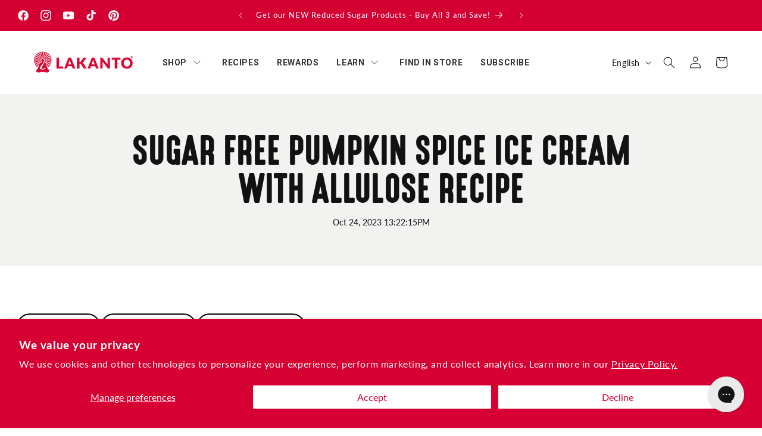

--- FILE ---
content_type: text/html; charset=utf-8
request_url: https://www.lakanto.com/blogs/recipes/pumpkin-spice-ice-cream-with-allulose
body_size: 62892
content:















<!doctype html>
<html class="js" lang="en">
  <head>

    <meta charset="utf-8">
    <meta http-equiv="X-UA-Compatible" content="IE=edge">
    <meta name="viewport" content="width=device-width,initial-scale=1">
    <meta name="theme-color" content="">
    <link rel="canonical" href="https://www.lakanto.com/blogs/recipes/pumpkin-spice-ice-cream-with-allulose"><link rel="icon" type="image/png" href="//www.lakanto.com/cdn/shop/files/LK_favicon.png?crop=center&height=32&v=1725646030&width=32"><link rel="preconnect" href="https://fonts.shopifycdn.com" crossorigin><title>
      Sugar Free Pumpkin Spice Ice Cream with Allulose Recipe
 &ndash; Lakanto USA</title>

    
      <meta name="description" content="Indulge in creamy Sugar Free Pumpkin Spice Ice Cream made with allulose. A rich, keto-friendly fall treat with warm spices and zero added sugar!">
    

    

<meta property="og:site_name" content="Lakanto USA">
<meta property="og:url" content="https://www.lakanto.com/blogs/recipes/pumpkin-spice-ice-cream-with-allulose">
<meta property="og:title" content="Sugar Free Pumpkin Spice Ice Cream with Allulose Recipe">
<meta property="og:type" content="article">
<meta property="og:description" content="Indulge in creamy Sugar Free Pumpkin Spice Ice Cream made with allulose. A rich, keto-friendly fall treat with warm spices and zero added sugar!"><meta property="og:image" content="http://www.lakanto.com/cdn/shop/articles/20250508070737-20231024185817-microsoftteams-image-20-3.jpg?v=1761685464">
  <meta property="og:image:secure_url" content="https://www.lakanto.com/cdn/shop/articles/20250508070737-20231024185817-microsoftteams-image-20-3.jpg?v=1761685464">
  <meta property="og:image:width" content="2448">
  <meta property="og:image:height" content="3264"><meta name="twitter:card" content="summary_large_image">
<meta name="twitter:title" content="Sugar Free Pumpkin Spice Ice Cream with Allulose Recipe">
<meta name="twitter:description" content="Indulge in creamy Sugar Free Pumpkin Spice Ice Cream made with allulose. A rich, keto-friendly fall treat with warm spices and zero added sugar!">


    <script src="//www.lakanto.com/cdn/shop/t/208/assets/constants.js?v=132983761750457495441760772839" defer="defer"></script>
    <script src="//www.lakanto.com/cdn/shop/t/208/assets/pubsub.js?v=158357773527763999511760772841" defer="defer"></script>
    <script src="//www.lakanto.com/cdn/shop/t/208/assets/global.js?v=29114406044747622491760772840" defer="defer"></script><script src="//www.lakanto.com/cdn/shop/t/208/assets/animations.js?v=88693664871331136111760772840" defer="defer"></script>
  <script>window.performance && window.performance.mark && window.performance.mark('shopify.content_for_header.start');</script><meta name="google-site-verification" content="2UYEsfaaCJqMVFiWBgZk2-Zup3edI7nnX3Rtm7jd1Zk">
<meta name="google-site-verification" content="LKHLKnp6gvorErVHrzoYS9s74BYeGSqQGLhka43g8UQ">
<meta name="google-site-verification" content="2Q1KtjV4noqrXQSzmNHGDpkE_OqCC3uFc8t7c7Ls5pA">
<meta name="google-site-verification" content="-nHNkB6ZKCQlJieohCGNlzZdeotPJcRahyjEHY79mfI">
<meta id="shopify-digital-wallet" name="shopify-digital-wallet" content="/18626251/digital_wallets/dialog">
<meta name="shopify-checkout-api-token" content="ad8b5ff8a7acdffa58dc40980ec111cf">
<meta id="in-context-paypal-metadata" data-shop-id="18626251" data-venmo-supported="false" data-environment="production" data-locale="en_US" data-paypal-v4="true" data-currency="USD">
<link rel="alternate" type="application/atom+xml" title="Feed" href="/blogs/recipes.atom" />
<link rel="alternate" hreflang="x-default" href="https://www.lakanto.com/blogs/recipes/pumpkin-spice-ice-cream-with-allulose">
<link rel="alternate" hreflang="en-US" href="https://www.lakanto.com/blogs/recipes/pumpkin-spice-ice-cream-with-allulose">
<link rel="alternate" hreflang="es-US" href="https://www.lakanto.com/es/blogs/recipes/pumpkin-spice-ice-cream-with-allulose">
<script async="async" src="/checkouts/internal/preloads.js?locale=en-US"></script>
<link rel="preconnect" href="https://shop.app" crossorigin="anonymous">
<script async="async" src="https://shop.app/checkouts/internal/preloads.js?locale=en-US&shop_id=18626251" crossorigin="anonymous"></script>
<script id="apple-pay-shop-capabilities" type="application/json">{"shopId":18626251,"countryCode":"US","currencyCode":"USD","merchantCapabilities":["supports3DS"],"merchantId":"gid:\/\/shopify\/Shop\/18626251","merchantName":"Lakanto USA","requiredBillingContactFields":["postalAddress","email"],"requiredShippingContactFields":["postalAddress","email"],"shippingType":"shipping","supportedNetworks":["visa","masterCard","amex","discover","elo","jcb"],"total":{"type":"pending","label":"Lakanto USA","amount":"1.00"},"shopifyPaymentsEnabled":true,"supportsSubscriptions":true}</script>
<script id="shopify-features" type="application/json">{"accessToken":"ad8b5ff8a7acdffa58dc40980ec111cf","betas":["rich-media-storefront-analytics"],"domain":"www.lakanto.com","predictiveSearch":true,"shopId":18626251,"locale":"en"}</script>
<script>var Shopify = Shopify || {};
Shopify.shop = "lakanto-usa.myshopify.com";
Shopify.locale = "en";
Shopify.currency = {"active":"USD","rate":"1.0"};
Shopify.country = "US";
Shopify.theme = {"name":"[DEV] MBC [live theme] - Latest theme","id":181850014059,"schema_name":"Dawn","schema_version":"15.0.0","theme_store_id":null,"role":"main"};
Shopify.theme.handle = "null";
Shopify.theme.style = {"id":null,"handle":null};
Shopify.cdnHost = "www.lakanto.com/cdn";
Shopify.routes = Shopify.routes || {};
Shopify.routes.root = "/";</script>
<script type="module">!function(o){(o.Shopify=o.Shopify||{}).modules=!0}(window);</script>
<script>!function(o){function n(){var o=[];function n(){o.push(Array.prototype.slice.apply(arguments))}return n.q=o,n}var t=o.Shopify=o.Shopify||{};t.loadFeatures=n(),t.autoloadFeatures=n()}(window);</script>
<script>
  window.ShopifyPay = window.ShopifyPay || {};
  window.ShopifyPay.apiHost = "shop.app\/pay";
  window.ShopifyPay.redirectState = null;
</script>
<script id="shop-js-analytics" type="application/json">{"pageType":"article"}</script>
<script defer="defer" async type="module" src="//www.lakanto.com/cdn/shopifycloud/shop-js/modules/v2/client.init-shop-cart-sync_BT-GjEfc.en.esm.js"></script>
<script defer="defer" async type="module" src="//www.lakanto.com/cdn/shopifycloud/shop-js/modules/v2/chunk.common_D58fp_Oc.esm.js"></script>
<script defer="defer" async type="module" src="//www.lakanto.com/cdn/shopifycloud/shop-js/modules/v2/chunk.modal_xMitdFEc.esm.js"></script>
<script type="module">
  await import("//www.lakanto.com/cdn/shopifycloud/shop-js/modules/v2/client.init-shop-cart-sync_BT-GjEfc.en.esm.js");
await import("//www.lakanto.com/cdn/shopifycloud/shop-js/modules/v2/chunk.common_D58fp_Oc.esm.js");
await import("//www.lakanto.com/cdn/shopifycloud/shop-js/modules/v2/chunk.modal_xMitdFEc.esm.js");

  window.Shopify.SignInWithShop?.initShopCartSync?.({"fedCMEnabled":true,"windoidEnabled":true});

</script>
<script>
  window.Shopify = window.Shopify || {};
  if (!window.Shopify.featureAssets) window.Shopify.featureAssets = {};
  window.Shopify.featureAssets['shop-js'] = {"shop-cart-sync":["modules/v2/client.shop-cart-sync_DZOKe7Ll.en.esm.js","modules/v2/chunk.common_D58fp_Oc.esm.js","modules/v2/chunk.modal_xMitdFEc.esm.js"],"init-fed-cm":["modules/v2/client.init-fed-cm_B6oLuCjv.en.esm.js","modules/v2/chunk.common_D58fp_Oc.esm.js","modules/v2/chunk.modal_xMitdFEc.esm.js"],"shop-cash-offers":["modules/v2/client.shop-cash-offers_D2sdYoxE.en.esm.js","modules/v2/chunk.common_D58fp_Oc.esm.js","modules/v2/chunk.modal_xMitdFEc.esm.js"],"shop-login-button":["modules/v2/client.shop-login-button_QeVjl5Y3.en.esm.js","modules/v2/chunk.common_D58fp_Oc.esm.js","modules/v2/chunk.modal_xMitdFEc.esm.js"],"pay-button":["modules/v2/client.pay-button_DXTOsIq6.en.esm.js","modules/v2/chunk.common_D58fp_Oc.esm.js","modules/v2/chunk.modal_xMitdFEc.esm.js"],"shop-button":["modules/v2/client.shop-button_DQZHx9pm.en.esm.js","modules/v2/chunk.common_D58fp_Oc.esm.js","modules/v2/chunk.modal_xMitdFEc.esm.js"],"avatar":["modules/v2/client.avatar_BTnouDA3.en.esm.js"],"init-windoid":["modules/v2/client.init-windoid_CR1B-cfM.en.esm.js","modules/v2/chunk.common_D58fp_Oc.esm.js","modules/v2/chunk.modal_xMitdFEc.esm.js"],"init-shop-for-new-customer-accounts":["modules/v2/client.init-shop-for-new-customer-accounts_C_vY_xzh.en.esm.js","modules/v2/client.shop-login-button_QeVjl5Y3.en.esm.js","modules/v2/chunk.common_D58fp_Oc.esm.js","modules/v2/chunk.modal_xMitdFEc.esm.js"],"init-shop-email-lookup-coordinator":["modules/v2/client.init-shop-email-lookup-coordinator_BI7n9ZSv.en.esm.js","modules/v2/chunk.common_D58fp_Oc.esm.js","modules/v2/chunk.modal_xMitdFEc.esm.js"],"init-shop-cart-sync":["modules/v2/client.init-shop-cart-sync_BT-GjEfc.en.esm.js","modules/v2/chunk.common_D58fp_Oc.esm.js","modules/v2/chunk.modal_xMitdFEc.esm.js"],"shop-toast-manager":["modules/v2/client.shop-toast-manager_DiYdP3xc.en.esm.js","modules/v2/chunk.common_D58fp_Oc.esm.js","modules/v2/chunk.modal_xMitdFEc.esm.js"],"init-customer-accounts":["modules/v2/client.init-customer-accounts_D9ZNqS-Q.en.esm.js","modules/v2/client.shop-login-button_QeVjl5Y3.en.esm.js","modules/v2/chunk.common_D58fp_Oc.esm.js","modules/v2/chunk.modal_xMitdFEc.esm.js"],"init-customer-accounts-sign-up":["modules/v2/client.init-customer-accounts-sign-up_iGw4briv.en.esm.js","modules/v2/client.shop-login-button_QeVjl5Y3.en.esm.js","modules/v2/chunk.common_D58fp_Oc.esm.js","modules/v2/chunk.modal_xMitdFEc.esm.js"],"shop-follow-button":["modules/v2/client.shop-follow-button_CqMgW2wH.en.esm.js","modules/v2/chunk.common_D58fp_Oc.esm.js","modules/v2/chunk.modal_xMitdFEc.esm.js"],"checkout-modal":["modules/v2/client.checkout-modal_xHeaAweL.en.esm.js","modules/v2/chunk.common_D58fp_Oc.esm.js","modules/v2/chunk.modal_xMitdFEc.esm.js"],"shop-login":["modules/v2/client.shop-login_D91U-Q7h.en.esm.js","modules/v2/chunk.common_D58fp_Oc.esm.js","modules/v2/chunk.modal_xMitdFEc.esm.js"],"lead-capture":["modules/v2/client.lead-capture_BJmE1dJe.en.esm.js","modules/v2/chunk.common_D58fp_Oc.esm.js","modules/v2/chunk.modal_xMitdFEc.esm.js"],"payment-terms":["modules/v2/client.payment-terms_Ci9AEqFq.en.esm.js","modules/v2/chunk.common_D58fp_Oc.esm.js","modules/v2/chunk.modal_xMitdFEc.esm.js"]};
</script>
<script>(function() {
  var isLoaded = false;
  function asyncLoad() {
    if (isLoaded) return;
    isLoaded = true;
    var urls = ["https:\/\/cdn-loyalty.yotpo.com\/loader\/0wsxz_vfBJQR75VLp3vAHw.js?shop=lakanto-usa.myshopify.com","https:\/\/config.gorgias.chat\/bundle-loader\/01GYCBY45F6MP7X20HSNN3TP7H?source=shopify1click\u0026shop=lakanto-usa.myshopify.com","https:\/\/static.rechargecdn.com\/assets\/js\/widget.min.js?shop=lakanto-usa.myshopify.com","\/\/staticw2.yotpo.com\/TyTw2tEhQUwe1zUnQRN1Us92vQdrCcqYtTXLJi36\/widget.js?shop=lakanto-usa.myshopify.com","https:\/\/na.shgcdn3.com\/pixel-collector.js?shop=lakanto-usa.myshopify.com","https:\/\/cdn.9gtb.com\/loader.js?g_cvt_id=688ffb42-601a-45fb-a106-9500598ff2dd\u0026shop=lakanto-usa.myshopify.com","https:\/\/cdn.shopify.com\/s\/files\/1\/1862\/6251\/t\/208\/assets\/instant-pixel-site_7568b797ba1243e8affd47511736bf4a.js?v=1768572052\u0026shop=lakanto-usa.myshopify.com"];
    for (var i = 0; i < urls.length; i++) {
      var s = document.createElement('script');
      s.type = 'text/javascript';
      s.async = true;
      s.src = urls[i];
      var x = document.getElementsByTagName('script')[0];
      x.parentNode.insertBefore(s, x);
    }
  };
  if(window.attachEvent) {
    window.attachEvent('onload', asyncLoad);
  } else {
    window.addEventListener('load', asyncLoad, false);
  }
})();</script>
<script id="__st">var __st={"a":18626251,"offset":-25200,"reqid":"72f9b9d5-5f17-4d23-86b9-bc9e90ceffe0-1769324602","pageurl":"www.lakanto.com\/blogs\/recipes\/pumpkin-spice-ice-cream-with-allulose","s":"articles-558811021410","u":"0ef7fcd50ebf","p":"article","rtyp":"article","rid":558811021410};</script>
<script>window.ShopifyPaypalV4VisibilityTracking = true;</script>
<script id="captcha-bootstrap">!function(){'use strict';const t='contact',e='account',n='new_comment',o=[[t,t],['blogs',n],['comments',n],[t,'customer']],c=[[e,'customer_login'],[e,'guest_login'],[e,'recover_customer_password'],[e,'create_customer']],r=t=>t.map((([t,e])=>`form[action*='/${t}']:not([data-nocaptcha='true']) input[name='form_type'][value='${e}']`)).join(','),a=t=>()=>t?[...document.querySelectorAll(t)].map((t=>t.form)):[];function s(){const t=[...o],e=r(t);return a(e)}const i='password',u='form_key',d=['recaptcha-v3-token','g-recaptcha-response','h-captcha-response',i],f=()=>{try{return window.sessionStorage}catch{return}},m='__shopify_v',_=t=>t.elements[u];function p(t,e,n=!1){try{const o=window.sessionStorage,c=JSON.parse(o.getItem(e)),{data:r}=function(t){const{data:e,action:n}=t;return t[m]||n?{data:e,action:n}:{data:t,action:n}}(c);for(const[e,n]of Object.entries(r))t.elements[e]&&(t.elements[e].value=n);n&&o.removeItem(e)}catch(o){console.error('form repopulation failed',{error:o})}}const l='form_type',E='cptcha';function T(t){t.dataset[E]=!0}const w=window,h=w.document,L='Shopify',v='ce_forms',y='captcha';let A=!1;((t,e)=>{const n=(g='f06e6c50-85a8-45c8-87d0-21a2b65856fe',I='https://cdn.shopify.com/shopifycloud/storefront-forms-hcaptcha/ce_storefront_forms_captcha_hcaptcha.v1.5.2.iife.js',D={infoText:'Protected by hCaptcha',privacyText:'Privacy',termsText:'Terms'},(t,e,n)=>{const o=w[L][v],c=o.bindForm;if(c)return c(t,g,e,D).then(n);var r;o.q.push([[t,g,e,D],n]),r=I,A||(h.body.append(Object.assign(h.createElement('script'),{id:'captcha-provider',async:!0,src:r})),A=!0)});var g,I,D;w[L]=w[L]||{},w[L][v]=w[L][v]||{},w[L][v].q=[],w[L][y]=w[L][y]||{},w[L][y].protect=function(t,e){n(t,void 0,e),T(t)},Object.freeze(w[L][y]),function(t,e,n,w,h,L){const[v,y,A,g]=function(t,e,n){const i=e?o:[],u=t?c:[],d=[...i,...u],f=r(d),m=r(i),_=r(d.filter((([t,e])=>n.includes(e))));return[a(f),a(m),a(_),s()]}(w,h,L),I=t=>{const e=t.target;return e instanceof HTMLFormElement?e:e&&e.form},D=t=>v().includes(t);t.addEventListener('submit',(t=>{const e=I(t);if(!e)return;const n=D(e)&&!e.dataset.hcaptchaBound&&!e.dataset.recaptchaBound,o=_(e),c=g().includes(e)&&(!o||!o.value);(n||c)&&t.preventDefault(),c&&!n&&(function(t){try{if(!f())return;!function(t){const e=f();if(!e)return;const n=_(t);if(!n)return;const o=n.value;o&&e.removeItem(o)}(t);const e=Array.from(Array(32),(()=>Math.random().toString(36)[2])).join('');!function(t,e){_(t)||t.append(Object.assign(document.createElement('input'),{type:'hidden',name:u})),t.elements[u].value=e}(t,e),function(t,e){const n=f();if(!n)return;const o=[...t.querySelectorAll(`input[type='${i}']`)].map((({name:t})=>t)),c=[...d,...o],r={};for(const[a,s]of new FormData(t).entries())c.includes(a)||(r[a]=s);n.setItem(e,JSON.stringify({[m]:1,action:t.action,data:r}))}(t,e)}catch(e){console.error('failed to persist form',e)}}(e),e.submit())}));const S=(t,e)=>{t&&!t.dataset[E]&&(n(t,e.some((e=>e===t))),T(t))};for(const o of['focusin','change'])t.addEventListener(o,(t=>{const e=I(t);D(e)&&S(e,y())}));const B=e.get('form_key'),M=e.get(l),P=B&&M;t.addEventListener('DOMContentLoaded',(()=>{const t=y();if(P)for(const e of t)e.elements[l].value===M&&p(e,B);[...new Set([...A(),...v().filter((t=>'true'===t.dataset.shopifyCaptcha))])].forEach((e=>S(e,t)))}))}(h,new URLSearchParams(w.location.search),n,t,e,['guest_login'])})(!0,!0)}();</script>
<script integrity="sha256-4kQ18oKyAcykRKYeNunJcIwy7WH5gtpwJnB7kiuLZ1E=" data-source-attribution="shopify.loadfeatures" defer="defer" src="//www.lakanto.com/cdn/shopifycloud/storefront/assets/storefront/load_feature-a0a9edcb.js" crossorigin="anonymous"></script>
<script crossorigin="anonymous" defer="defer" src="//www.lakanto.com/cdn/shopifycloud/storefront/assets/shopify_pay/storefront-65b4c6d7.js?v=20250812"></script>
<script data-source-attribution="shopify.dynamic_checkout.dynamic.init">var Shopify=Shopify||{};Shopify.PaymentButton=Shopify.PaymentButton||{isStorefrontPortableWallets:!0,init:function(){window.Shopify.PaymentButton.init=function(){};var t=document.createElement("script");t.src="https://www.lakanto.com/cdn/shopifycloud/portable-wallets/latest/portable-wallets.en.js",t.type="module",document.head.appendChild(t)}};
</script>
<script data-source-attribution="shopify.dynamic_checkout.buyer_consent">
  function portableWalletsHideBuyerConsent(e){var t=document.getElementById("shopify-buyer-consent"),n=document.getElementById("shopify-subscription-policy-button");t&&n&&(t.classList.add("hidden"),t.setAttribute("aria-hidden","true"),n.removeEventListener("click",e))}function portableWalletsShowBuyerConsent(e){var t=document.getElementById("shopify-buyer-consent"),n=document.getElementById("shopify-subscription-policy-button");t&&n&&(t.classList.remove("hidden"),t.removeAttribute("aria-hidden"),n.addEventListener("click",e))}window.Shopify?.PaymentButton&&(window.Shopify.PaymentButton.hideBuyerConsent=portableWalletsHideBuyerConsent,window.Shopify.PaymentButton.showBuyerConsent=portableWalletsShowBuyerConsent);
</script>
<script data-source-attribution="shopify.dynamic_checkout.cart.bootstrap">document.addEventListener("DOMContentLoaded",(function(){function t(){return document.querySelector("shopify-accelerated-checkout-cart, shopify-accelerated-checkout")}if(t())Shopify.PaymentButton.init();else{new MutationObserver((function(e,n){t()&&(Shopify.PaymentButton.init(),n.disconnect())})).observe(document.body,{childList:!0,subtree:!0})}}));
</script>
<script id='scb4127' type='text/javascript' async='' src='https://www.lakanto.com/cdn/shopifycloud/privacy-banner/storefront-banner.js'></script><link id="shopify-accelerated-checkout-styles" rel="stylesheet" media="screen" href="https://www.lakanto.com/cdn/shopifycloud/portable-wallets/latest/accelerated-checkout-backwards-compat.css" crossorigin="anonymous">
<style id="shopify-accelerated-checkout-cart">
        #shopify-buyer-consent {
  margin-top: 1em;
  display: inline-block;
  width: 100%;
}

#shopify-buyer-consent.hidden {
  display: none;
}

#shopify-subscription-policy-button {
  background: none;
  border: none;
  padding: 0;
  text-decoration: underline;
  font-size: inherit;
  cursor: pointer;
}

#shopify-subscription-policy-button::before {
  box-shadow: none;
}

      </style>
<script id="sections-script" data-sections="header" defer="defer" src="//www.lakanto.com/cdn/shop/t/208/compiled_assets/scripts.js?v=54035"></script>
<script>window.performance && window.performance.mark && window.performance.mark('shopify.content_for_header.end');</script>
  





  <script type="text/javascript">
    
      window.__shgMoneyFormat = window.__shgMoneyFormat || {"USD":{"currency":"USD","currency_symbol":"$","currency_symbol_location":"left","decimal_places":2,"decimal_separator":".","thousands_separator":","}};
    
    window.__shgCurrentCurrencyCode = window.__shgCurrentCurrencyCode || {
      currency: "USD",
      currency_symbol: "$",
      decimal_separator: ".",
      thousands_separator: ",",
      decimal_places: 2,
      currency_symbol_location: "left"
    };
  </script>





    <style data-shopify>
      @font-face {
        font-display: swap;
        font-family: 'Regular';
        font-style: normal;
        font-weight: 400;
        src: url('//www.lakanto.com/cdn/shop/files/HighVoltage.ttf?v=872244398586816748') format('truetype');
      }
      @font-face {
  font-family: Lato;
  font-weight: 400;
  font-style: normal;
  font-display: swap;
  src: url("//www.lakanto.com/cdn/fonts/lato/lato_n4.c3b93d431f0091c8be23185e15c9d1fee1e971c5.woff2") format("woff2"),
       url("//www.lakanto.com/cdn/fonts/lato/lato_n4.d5c00c781efb195594fd2fd4ad04f7882949e327.woff") format("woff");
}

      @font-face {
  font-family: Lato;
  font-weight: 700;
  font-style: normal;
  font-display: swap;
  src: url("//www.lakanto.com/cdn/fonts/lato/lato_n7.900f219bc7337bc57a7a2151983f0a4a4d9d5dcf.woff2") format("woff2"),
       url("//www.lakanto.com/cdn/fonts/lato/lato_n7.a55c60751adcc35be7c4f8a0313f9698598612ee.woff") format("woff");
}

      @font-face {
  font-family: Lato;
  font-weight: 400;
  font-style: italic;
  font-display: swap;
  src: url("//www.lakanto.com/cdn/fonts/lato/lato_i4.09c847adc47c2fefc3368f2e241a3712168bc4b6.woff2") format("woff2"),
       url("//www.lakanto.com/cdn/fonts/lato/lato_i4.3c7d9eb6c1b0a2bf62d892c3ee4582b016d0f30c.woff") format("woff");
}

      @font-face {
  font-family: Lato;
  font-weight: 700;
  font-style: italic;
  font-display: swap;
  src: url("//www.lakanto.com/cdn/fonts/lato/lato_i7.16ba75868b37083a879b8dd9f2be44e067dfbf92.woff2") format("woff2"),
       url("//www.lakanto.com/cdn/fonts/lato/lato_i7.4c07c2b3b7e64ab516aa2f2081d2bb0366b9dce8.woff") format("woff");
}

      @font-face {
  font-family: Lato;
  font-weight: 400;
  font-style: normal;
  font-display: swap;
  src: url("//www.lakanto.com/cdn/fonts/lato/lato_n4.c3b93d431f0091c8be23185e15c9d1fee1e971c5.woff2") format("woff2"),
       url("//www.lakanto.com/cdn/fonts/lato/lato_n4.d5c00c781efb195594fd2fd4ad04f7882949e327.woff") format("woff");
}


      
        :root,
        .color-scheme-1 {
          --color-background: 255,255,255;
        
          --gradient-background: #ffffff;
        

        

        --color-foreground: 18,18,18;
        --color-background-contrast: 191,191,191;
        --color-shadow: 18,18,18;
        --color-button: 213,0,50;
        --color-button-text: 255,255,255;
        --color-secondary-button: 255,255,255;
        --color-secondary-button-text: 18,18,18;
        --color-link: 18,18,18;
        --color-badge-foreground: 18,18,18;
        --color-badge-background: 255,255,255;
        --color-badge-border: 18,18,18;
        --payment-terms-background-color: rgb(255 255 255);
      }
      
        
        .color-scheme-2 {
          --color-background: 214,1,50;
        
          --gradient-background: #d60132;
        

        

        --color-foreground: 255,255,255;
        --color-background-contrast: 87,0,20;
        --color-shadow: 255,255,255;
        --color-button: 255,255,255;
        --color-button-text: 214,1,50;
        --color-secondary-button: 214,1,50;
        --color-secondary-button-text: 255,255,255;
        --color-link: 255,255,255;
        --color-badge-foreground: 255,255,255;
        --color-badge-background: 214,1,50;
        --color-badge-border: 255,255,255;
        --payment-terms-background-color: rgb(214 1 50);
      }
      
        
        .color-scheme-3 {
          --color-background: 255,255,255;
        
          --gradient-background: linear-gradient(307deg, rgba(255, 228, 49, 1), rgba(249, 32, 32, 1) 100%);
        

        

        --color-foreground: 18,18,18;
        --color-background-contrast: 191,191,191;
        --color-shadow: 18,18,18;
        --color-button: 255,255,255;
        --color-button-text: 18,18,18;
        --color-secondary-button: 255,255,255;
        --color-secondary-button-text: 255,255,255;
        --color-link: 255,255,255;
        --color-badge-foreground: 18,18,18;
        --color-badge-background: 255,255,255;
        --color-badge-border: 18,18,18;
        --payment-terms-background-color: rgb(255 255 255);
      }
      
        
        .color-scheme-4 {
          --color-background: 18,18,18;
        
          --gradient-background: linear-gradient(127deg, rgba(254, 217, 81, 1) 11%, rgba(255, 70, 199, 1) 65%);
        

        

        --color-foreground: 255,255,255;
        --color-background-contrast: 146,146,146;
        --color-shadow: 18,18,18;
        --color-button: 255,255,255;
        --color-button-text: 18,18,18;
        --color-secondary-button: 18,18,18;
        --color-secondary-button-text: 255,255,255;
        --color-link: 255,255,255;
        --color-badge-foreground: 255,255,255;
        --color-badge-background: 18,18,18;
        --color-badge-border: 255,255,255;
        --payment-terms-background-color: rgb(18 18 18);
      }
      
        
        .color-scheme-5 {
          --color-background: 246,241,238;
        
          --gradient-background: #f6f1ee;
        

        

        --color-foreground: 0,0,0;
        --color-background-contrast: 202,172,155;
        --color-shadow: 18,18,18;
        --color-button: 214,1,50;
        --color-button-text: 255,255,255;
        --color-secondary-button: 246,241,238;
        --color-secondary-button-text: 214,1,50;
        --color-link: 214,1,50;
        --color-badge-foreground: 0,0,0;
        --color-badge-background: 246,241,238;
        --color-badge-border: 0,0,0;
        --payment-terms-background-color: rgb(246 241 238);
      }
      
        
        .color-scheme-5b5677df-f53a-4cbc-a210-8fd5204a7edb {
          --color-background: 243,243,243;
        
          --gradient-background: #f3f3f3;
        

        

        --color-foreground: 18,18,18;
        --color-background-contrast: 179,179,179;
        --color-shadow: 18,18,18;
        --color-button: 18,18,18;
        --color-button-text: 255,255,255;
        --color-secondary-button: 243,243,243;
        --color-secondary-button-text: 18,18,18;
        --color-link: 18,18,18;
        --color-badge-foreground: 18,18,18;
        --color-badge-background: 243,243,243;
        --color-badge-border: 18,18,18;
        --payment-terms-background-color: rgb(243 243 243);
      }
      
        
        .color-scheme-31489766-0b94-4f42-9369-b9fa7645290e {
          --color-background: 255,255,255;
        
          --gradient-background: #ffffff;
        

        

        --color-foreground: 18,18,18;
        --color-background-contrast: 191,191,191;
        --color-shadow: 94,116,98;
        --color-button: 94,116,98;
        --color-button-text: 255,255,255;
        --color-secondary-button: 255,255,255;
        --color-secondary-button-text: 94,116,98;
        --color-link: 94,116,98;
        --color-badge-foreground: 18,18,18;
        --color-badge-background: 255,255,255;
        --color-badge-border: 18,18,18;
        --payment-terms-background-color: rgb(255 255 255);
      }
      
        
        .color-scheme-331ceb7f-34a8-4ded-a383-4b8690739fc4 {
          --color-background: 0,0,0;
        
          --gradient-background: rgba(0,0,0,0);
        

        

        --color-foreground: 255,255,255;
        --color-background-contrast: 128,128,128;
        --color-shadow: 255,255,255;
        --color-button: 250,189,35;
        --color-button-text: 0,0,0;
        --color-secondary-button: 0,0,0;
        --color-secondary-button-text: 250,218,35;
        --color-link: 250,218,35;
        --color-badge-foreground: 255,255,255;
        --color-badge-background: 0,0,0;
        --color-badge-border: 255,255,255;
        --payment-terms-background-color: rgb(0 0 0);
      }
      
        
        .color-scheme-330c3e7c-368e-4ae9-a79f-602934322d6c {
          --color-background: 255,255,255;
        
          --gradient-background: #ffffff;
        

        

        --color-foreground: 18,18,18;
        --color-background-contrast: 191,191,191;
        --color-shadow: 18,18,18;
        --color-button: 18,18,18;
        --color-button-text: 255,255,255;
        --color-secondary-button: 255,255,255;
        --color-secondary-button-text: 18,18,18;
        --color-link: 18,18,18;
        --color-badge-foreground: 18,18,18;
        --color-badge-background: 255,255,255;
        --color-badge-border: 18,18,18;
        --payment-terms-background-color: rgb(255 255 255);
      }
      
        
        .color-scheme-41759938-0efe-4862-8f92-71f7248ffab5 {
          --color-background: 214,1,50;
        
          --gradient-background: linear-gradient(180deg, rgba(213, 0, 50, 1) 45%, rgba(136, 0, 13, 1) 100%);
        

        

        --color-foreground: 255,255,255;
        --color-background-contrast: 87,0,20;
        --color-shadow: 255,255,255;
        --color-button: 255,255,255;
        --color-button-text: 213,0,50;
        --color-secondary-button: 214,1,50;
        --color-secondary-button-text: 255,255,255;
        --color-link: 255,255,255;
        --color-badge-foreground: 255,255,255;
        --color-badge-background: 214,1,50;
        --color-badge-border: 255,255,255;
        --payment-terms-background-color: rgb(214 1 50);
      }
      
        
        .color-scheme-f15492f5-2f91-4638-93a3-8a7a7e229cd0 {
          --color-background: 255,255,255;
        
          --gradient-background: linear-gradient(219deg, rgba(0, 168, 253, 1) 21%, rgba(170, 248, 219, 1) 86%);
        

        

        --color-foreground: 255,255,255;
        --color-background-contrast: 191,191,191;
        --color-shadow: 18,18,18;
        --color-button: 70,124,153;
        --color-button-text: 255,255,255;
        --color-secondary-button: 255,255,255;
        --color-secondary-button-text: 18,18,18;
        --color-link: 18,18,18;
        --color-badge-foreground: 255,255,255;
        --color-badge-background: 255,255,255;
        --color-badge-border: 255,255,255;
        --payment-terms-background-color: rgb(255 255 255);
      }
      
        
        .color-scheme-1683f19a-8793-4899-bb9e-21f2409b353a {
          --color-background: 255,255,255;
        
          --gradient-background: linear-gradient(141deg, rgba(255, 228, 49, 1), rgba(249, 32, 32, 1) 100%);
        

        

        --color-foreground: 18,18,18;
        --color-background-contrast: 191,191,191;
        --color-shadow: 18,18,18;
        --color-button: 213,0,50;
        --color-button-text: 255,255,255;
        --color-secondary-button: 255,255,255;
        --color-secondary-button-text: 18,18,18;
        --color-link: 18,18,18;
        --color-badge-foreground: 18,18,18;
        --color-badge-background: 255,255,255;
        --color-badge-border: 18,18,18;
        --payment-terms-background-color: rgb(255 255 255);
      }
      
        
        .color-scheme-bf1547aa-163f-4dc6-9c60-0807b8ae4db7 {
          --color-background: 94,116,98;
        
          --gradient-background: #5e7462;
        

        

        --color-foreground: 255,255,255;
        --color-background-contrast: 37,46,38;
        --color-shadow: 94,116,98;
        --color-button: 255,255,255;
        --color-button-text: 94,116,98;
        --color-secondary-button: 94,116,98;
        --color-secondary-button-text: 94,116,98;
        --color-link: 94,116,98;
        --color-badge-foreground: 255,255,255;
        --color-badge-background: 94,116,98;
        --color-badge-border: 255,255,255;
        --payment-terms-background-color: rgb(94 116 98);
      }
      
        
        .color-scheme-6bd26fcc-ac1c-4ad0-9c91-ad2a961c8977 {
          --color-background: 0,0,0;
        
          --gradient-background: rgba(0,0,0,0);
        

        

        --color-foreground: 18,18,18;
        --color-background-contrast: 128,128,128;
        --color-shadow: 255,255,255;
        --color-button: 250,189,35;
        --color-button-text: 0,0,0;
        --color-secondary-button: 0,0,0;
        --color-secondary-button-text: 250,189,35;
        --color-link: 250,189,35;
        --color-badge-foreground: 18,18,18;
        --color-badge-background: 0,0,0;
        --color-badge-border: 18,18,18;
        --payment-terms-background-color: rgb(0 0 0);
      }
      
        
        .color-scheme-7772463b-2dc7-40f2-9ef4-32da6b23bfb8 {
          --color-background: 255,255,255;
        
          --gradient-background: #ffffff;
        

        

        --color-foreground: 18,18,18;
        --color-background-contrast: 191,191,191;
        --color-shadow: 18,18,18;
        --color-button: 213,0,50;
        --color-button-text: 255,255,255;
        --color-secondary-button: 255,255,255;
        --color-secondary-button-text: 18,18,18;
        --color-link: 18,18,18;
        --color-badge-foreground: 18,18,18;
        --color-badge-background: 255,255,255;
        --color-badge-border: 18,18,18;
        --payment-terms-background-color: rgb(255 255 255);
      }
      
        
        .color-scheme-676589a2-933d-416f-b0fa-6f1b4f1f3068 {
          --color-background: 255,255,255;
        
          --gradient-background: #ffffff;
        

        

        --color-foreground: 37,194,188;
        --color-background-contrast: 191,191,191;
        --color-shadow: 18,18,18;
        --color-button: 213,0,50;
        --color-button-text: 255,255,255;
        --color-secondary-button: 255,255,255;
        --color-secondary-button-text: 18,18,18;
        --color-link: 18,18,18;
        --color-badge-foreground: 37,194,188;
        --color-badge-background: 255,255,255;
        --color-badge-border: 37,194,188;
        --payment-terms-background-color: rgb(255 255 255);
      }
      
        
        .color-scheme-7d5b3648-b3ab-43d2-90e8-1c7f61ed5ef1 {
          --color-background: 255,255,255;
        
          --gradient-background: #ffffff;
        

        

        --color-foreground: 68,19,16;
        --color-background-contrast: 191,191,191;
        --color-shadow: 68,19,16;
        --color-button: 68,19,16;
        --color-button-text: 255,255,255;
        --color-secondary-button: 255,255,255;
        --color-secondary-button-text: 68,19,16;
        --color-link: 68,19,16;
        --color-badge-foreground: 68,19,16;
        --color-badge-background: 255,255,255;
        --color-badge-border: 68,19,16;
        --payment-terms-background-color: rgb(255 255 255);
      }
      

      body, .color-scheme-1, .color-scheme-2, .color-scheme-3, .color-scheme-4, .color-scheme-5, .color-scheme-5b5677df-f53a-4cbc-a210-8fd5204a7edb, .color-scheme-31489766-0b94-4f42-9369-b9fa7645290e, .color-scheme-331ceb7f-34a8-4ded-a383-4b8690739fc4, .color-scheme-330c3e7c-368e-4ae9-a79f-602934322d6c, .color-scheme-41759938-0efe-4862-8f92-71f7248ffab5, .color-scheme-f15492f5-2f91-4638-93a3-8a7a7e229cd0, .color-scheme-1683f19a-8793-4899-bb9e-21f2409b353a, .color-scheme-bf1547aa-163f-4dc6-9c60-0807b8ae4db7, .color-scheme-6bd26fcc-ac1c-4ad0-9c91-ad2a961c8977, .color-scheme-7772463b-2dc7-40f2-9ef4-32da6b23bfb8, .color-scheme-676589a2-933d-416f-b0fa-6f1b4f1f3068, .color-scheme-7d5b3648-b3ab-43d2-90e8-1c7f61ed5ef1 {
        color: rgba(var(--color-foreground), 1);
        background-color: rgb(var(--color-background));
      }

      :root {
        --font-body-family: Lato, sans-serif;
        --font-body-style: normal;
        --font-body-weight: 400;
        --font-body-weight-bold: 700;

        --font-accent-family: 'Regular', sans-serif;
        --font-heading-family: Lato, sans-serif;
        --font-heading-style: normal;
        --font-heading-weight: 400;

        --font-body-scale: 1.0;
        --font-heading-scale: 1.0;

        --media-padding: px;
        --media-border-opacity: 0.0;
        --media-border-width: 1px;
        --media-radius: 0px;
        --media-shadow-opacity: 0.0;
        --media-shadow-horizontal-offset: 0px;
        --media-shadow-vertical-offset: 4px;
        --media-shadow-blur-radius: 0px;
        --media-shadow-visible: 0;

        --page-width: 140rem;
        --page-width-margin: 0rem;

        --product-card-image-padding: 0.0rem;
        --product-card-corner-radius: 0.0rem;
        --product-card-text-alignment: center;
        --product-card-border-width: 0.0rem;
        --product-card-border-opacity: 0.1;
        --product-card-shadow-opacity: 0.2;
        --product-card-shadow-visible: 1;
        --product-card-shadow-horizontal-offset: 0.0rem;
        --product-card-shadow-vertical-offset: 0.4rem;
        --product-card-shadow-blur-radius: 0.5rem;

        --collection-card-image-padding: 0.0rem;
        --collection-card-corner-radius: 0.0rem;
        --collection-card-text-alignment: left;
        --collection-card-border-width: 0.0rem;
        --collection-card-border-opacity: 0.1;
        --collection-card-shadow-opacity: 0.0;
        --collection-card-shadow-visible: 0;
        --collection-card-shadow-horizontal-offset: 0.0rem;
        --collection-card-shadow-vertical-offset: 0.4rem;
        --collection-card-shadow-blur-radius: 0.5rem;

        --blog-card-image-padding: 0.0rem;
        --blog-card-corner-radius: 0.0rem;
        --blog-card-text-alignment: left;
        --blog-card-border-width: 0.0rem;
        --blog-card-border-opacity: 0.1;
        --blog-card-shadow-opacity: 0.0;
        --blog-card-shadow-visible: 0;
        --blog-card-shadow-horizontal-offset: 0.0rem;
        --blog-card-shadow-vertical-offset: 0.4rem;
        --blog-card-shadow-blur-radius: 0.5rem;

        --badge-corner-radius: 0.0rem;

        --popup-border-width: 0px;
        --popup-border-opacity: 0.1;
        --popup-corner-radius: 0px;
        --popup-shadow-opacity: 0.05;
        --popup-shadow-horizontal-offset: 0px;
        --popup-shadow-vertical-offset: 4px;
        --popup-shadow-blur-radius: 5px;

        --drawer-border-width: 1px;
        --drawer-border-opacity: 0.1;
        --drawer-shadow-opacity: 0.0;
        --drawer-shadow-horizontal-offset: 0px;
        --drawer-shadow-vertical-offset: 4px;
        --drawer-shadow-blur-radius: 5px;

        --spacing-sections-desktop: 0px;
        --spacing-sections-mobile: 0px;

        --grid-desktop-vertical-spacing: 4px;
        --grid-desktop-horizontal-spacing: 4px;
        --grid-mobile-vertical-spacing: 2px;
        --grid-mobile-horizontal-spacing: 2px;

        --text-boxes-border-opacity: 0.1;
        --text-boxes-border-width: 0px;
        --text-boxes-radius: 0px;
        --text-boxes-shadow-opacity: 0.0;
        --text-boxes-shadow-visible: 0;
        --text-boxes-shadow-horizontal-offset: 0px;
        --text-boxes-shadow-vertical-offset: 4px;
        --text-boxes-shadow-blur-radius: 0px;

        --buttons-radius: 0px;
        --buttons-radius-outset: 0px;
        --buttons-border-width: 2px;
        --buttons-border-opacity: 1.0;
        --buttons-shadow-opacity: 0.0;
        --buttons-shadow-visible: 0;
        --buttons-shadow-horizontal-offset: 0px;
        --buttons-shadow-vertical-offset: 4px;
        --buttons-shadow-blur-radius: 5px;
        --buttons-border-offset: 0px;

        --inputs-radius: 0px;
        --inputs-border-width: 1px;
        --inputs-border-opacity: 0.3;
        --inputs-shadow-opacity: 0.0;
        --inputs-shadow-horizontal-offset: 0px;
        --inputs-margin-offset: 0px;
        --inputs-shadow-vertical-offset: 4px;
        --inputs-shadow-blur-radius: 5px;
        --inputs-radius-outset: 0px;

        --variant-pills-radius: 0px;
        --variant-pills-border-width: 1px;
        --variant-pills-border-opacity: 0.55;
        --variant-pills-shadow-opacity: 0.0;
        --variant-pills-shadow-horizontal-offset: 0px;
        --variant-pills-shadow-vertical-offset: 4px;
        --variant-pills-shadow-blur-radius: 5px;
      }

      *,
      *::before,
      *::after {
        box-sizing: inherit;
      }

      html {
        box-sizing: border-box;
        font-size: calc(var(--font-body-scale) * 62.5%);
        height: 100%;
      }

      body {
        display: grid;
        grid-template-rows: auto auto 1fr auto;
        grid-template-columns: 100%;
        min-height: 100%;
        margin: 0;
        font-size: 1.5rem;
        letter-spacing: 0.06rem;
        line-height: calc(1 + 0.8 / var(--font-body-scale));
        font-family: var(--font-body-family);
        font-style: var(--font-body-style);
        font-weight: var(--font-body-weight);
      }

      @media screen and (min-width: 750px) {
        body {
          font-size: 1.6rem;
        }
      }
    </style>

    <link href="//www.lakanto.com/cdn/shop/t/208/assets/base.css?v=179150801043485123311760772840" rel="stylesheet" type="text/css" media="all" />
    <link href="//www.lakanto.com/cdn/shop/t/208/assets/custom.css?v=121117230767444731781760772840" rel="stylesheet" type="text/css" media="all" />

      <link rel="preload" as="font" href="//www.lakanto.com/cdn/fonts/lato/lato_n4.c3b93d431f0091c8be23185e15c9d1fee1e971c5.woff2" type="font/woff2" crossorigin>
      

      <link rel="preload" as="font" href="//www.lakanto.com/cdn/fonts/lato/lato_n4.c3b93d431f0091c8be23185e15c9d1fee1e971c5.woff2" type="font/woff2" crossorigin>
      
<link href="//www.lakanto.com/cdn/shop/t/208/assets/component-localization-form.css?v=120620094879297847921760772839" rel="stylesheet" type="text/css" media="all" />
      <script src="//www.lakanto.com/cdn/shop/t/208/assets/localization-form.js?v=144176611646395275351760772840" defer="defer"></script><link
        rel="stylesheet"
        href="//www.lakanto.com/cdn/shop/t/208/assets/component-predictive-search.css?v=118923337488134913561760772841"
        media="print"
        onload="this.media='all'"
      ><script>
      if (Shopify.designMode) {
        document.documentElement.classList.add('shopify-design-mode');
      }
    </script>

  

<script type="text/javascript">
  
    window.SHG_CUSTOMER = null;
  
</script>







<!-- BEGIN app block: shopify://apps/ang-extra-menu/blocks/embed-app/ec904fae-fd98-4243-8db5-01051f1af95f -->



  <link
    rel="stylesheet"
    href="https://emenu.flastpick.com/data/lakanto-usa/hide_old_menu.css?v=1767111678"
  >








  <link rel="preconnect" href="https://fonts.googleapis.com">
  <link rel="preconnect" href="https://fonts.gstatic.com" crossorigin>
  <link href="https://fonts.googleapis.com/css2?family=Roboto:ital,wght@0,100;0,300;0,400;0,500;0,700;0,900;1,100;1,300;1,400;1,500;1,700;1,900&display=swap" rel="stylesheet">

<script id="nx8HmVar" type="text/javascript">
  const H2M_MARKET_ID = "7209058";
  const H2M_APP_IS_URL = "https://cdn.shopify.com/extensions/019bc9b2-e3d4-7a29-830b-cfaefa9b3454/hyper-menu-374/assets/h2m-app.js";
  const H2M_BREADCRUMB_URL = "https://cdn.shopify.com/extensions/019bc9b2-e3d4-7a29-830b-cfaefa9b3454/hyper-menu-374/assets/h2m-breadcrumbs.js";
  const NX8_HM_CURRENCY_FORMAT = "${{amount}}";
  const NX8_HM_LINKS = [{
      id: "main-menu",
      title: "COMPANY",
      items: ["/pages/about-us-new","https://www.lakanto.com/pages/partnerships","/pages/monk-fruit-new","/pages/all-about-allulose-sweetener","/pages/erythritol-and-monkfruit","/collections/shop-products","/blogs/food-nutrition","https://www.lakanto.com/pages/lakanto-storefront","https://www.iherb.com/c/lakanto","https://wholesale.lakanto.com/pages/contact-us-new","https://sarayausacopacking.com/",],
  },{
      id: "footer",
      title: "CONTACT US",
      items: ["/pages/contact-us","/pages/help-center","/pages/careers","https://www.lakanto.com/pages/terms-conditions","/pages/privacy-policy","https://www.lakanto.com/pages/refunds-returns","https://www.lakanto.com/pages/shipping-policy","https://www.lakanto.com/pages/holiday-shipping-schedule","/pages/html-site-map",],
  },{
      id: "793322255-child-3b5571bd0bc6ebbc2927b9f3dc0f5445-legacy-shop",
      title: "Shop",
      items: ["/collections/shop-products","/collections/new-products","/collections/sweeteners","/collections/breakfast-products","/collections/baking-cooking-mixes","/collections/chocolate","/collections/marketing-bundles",],
  },{
      id: "412938960994-child-2a4a963c2e955b07409e6e09ffd71f5b-legacy-blog",
      title: "Blog",
      items: ["/blogs/food-nutrition","/blogs/recipes",],
  },{
      id: "account",
      title: "ACCOUNT",
      items: ["https://www.lakanto.com/account","https://www.lakanto.com/account/login","https://www.lakanto.com/account/register","/pages/rewards","/pages/subscription",],
  },{
      id: "menu-left",
      title: "Menu Left",
      items: ["/collections/all","https://www.lakanto.com/blogs/recipes","/pages/rewards",],
  },{
      id: "420532355170-child-f7e4309e7e776b7b8d9415b8a761e36e-legacy-shop",
      title: "Shop",
      items: ["/collections/all","/collections/all",],
  },{
      id: "420532387938-child-0d1bca5190f1f2e4a57433d206eb562b-legacy-lifestyle",
      title: "Lifestyle",
      items: ["https://www.lakanto.com/collections/all?filter.p.m.custom.lifestyle=Sugar+Free&sort_by=best-selling","https://www.lakanto.com/collections/all?filter.p.m.custom.lifestyle=Keto&sort_by=best-selling","https://www.lakanto.com/collections/all?filter.p.m.custom.lifestyle=Gluten+Free&sort_by=best-selling","https://www.lakanto.com/collections/all?filter.p.m.custom.lifestyle=Nut+Free&sort_by=best-selling","https://www.lakanto.com/collections/all?filter.p.m.custom.lifestyle=Vegan&sort_by=best-selling",],
  },{
      id: "420532584546-child-df910663f4583227cd2e37635e61ab9e-legacy-shop-by-meal",
      title: "Shop By Meal",
      items: ["/collections/baking-cooking-mixes","/collections/breakfast-products","/collections/snacks-and-treats","/collections/ready-to-eat",],
  },{
      id: "menu-right",
      title: "Menu Right",
      items: ["#",],
  },{
      id: "420532781154-child-6b560389700de992e7b938b82c61b329-legacy-learn",
      title: "Learn",
      items: ["/pages/about-us-new","/pages/monk-fruit-new","/pages/erythritol-and-monkfruit","/blogs/food-nutrition",],
  },{
      id: "menu-left-allulose",
      title: "Menu Left - ALLULOSE",
      items: ["/collections/all","https://www.lakanto.com/blogs/recipes","/pages/rewards",],
  },{
      id: "430628536418-child-d9a64581f141b81107f5bccd217b944e-legacy-shop",
      title: "Shop",
      items: ["https://www.lakanto.com/collections/all?filter.p.m.custom.lifestyle=Sugar+Free&sort_by=best-selling","/collections/all","/collections/all",],
  },{
      id: "430628569186-child-bb7f310bca63c2db30c0432dea67aa3f-legacy-lifestyle",
      title: "Lifestyle",
      items: ["https://www.lakanto.com/collections/all?filter.p.m.custom.lifestyle=Sugar+Free&sort_by=best-selling","https://www.lakanto.com/collections/all?filter.p.m.custom.lifestyle=Keto&sort_by=best-selling","https://www.lakanto.com/collections/all?filter.p.m.custom.lifestyle=Gluten+Free&sort_by=best-selling","https://www.lakanto.com/collections/all?filter.p.m.custom.lifestyle=Nut+Free&sort_by=best-selling","https://www.lakanto.com/collections/all?filter.p.m.custom.lifestyle=Vegan&sort_by=best-selling",],
  },{
      id: "430628438114-child-4c5d5b8b1ff1d128e2d40455115d80a2-legacy-sweetener",
      title: "Sweetener",
      items: ["https://www.lakanto.com/collections/all?filter.p.m.custom.product_sweetener=Monkfruit+with+Allulose&sort_by=best-selling","https://www.lakanto.com/collections/all?filter.p.m.custom.product_sweetener=Monkfruit+with+Erythritol&sort_by=best-selling",],
  },{
      id: "430628896866-child-5710ecff5612e3084935cc4ca428d87a-legacy-shop-by-meal",
      title: "Shop By Meal",
      items: ["/collections/baking-cooking-mixes","/collections/breakfast-products","/collections/snacks-and-treats","/collections/ready-to-eat",],
  },{
      id: "menu-right-allulose",
      title: "Menu Right - ALLULOSE",
      items: ["#",],
  },{
      id: "430667202658-child-16809646b2782a0a6aaae6113a18a425-legacy-learn",
      title: "Learn",
      items: ["/pages/about-us-new","/pages/monk-fruit-new","/pages/erythritol-and-monkfruit","/pages/all-about-allulose-sweetener","/blogs/food-nutrition",],
  },{
      id: "customer-account-main-menu",
      title: "Customer account main menu",
      items: ["/","https://shopify.com/18626251/account/orders?locale=en&region_country=US",],
  },];
  window.nx8HmCurrencyFormat = NX8_HM_CURRENCY_FORMAT;
  window.nx8HmLinks = NX8_HM_LINKS;
  window.H2M_MOBILE_VERSION = "";
  window.H2M_LIVE_MENU_ID = "";
  const H2M_ADDED_FONT = 1;
  const H2M_SHOP_DOMAIN = "www.lakanto.com";
  const H2M_MENU_MOBILE_ID = "";
  const H2M_MENU_VERSION = "1767111678";
  const H2M_APP_VERSION = 1;
</script>


  
  <div id="h2mCpData" style="display: none;" aria-hidden="true">
    
    
    
    
      
        
      
        
      
        
      
        
      
        
      
        
      
        
      
        
      
        
      
        
      
        
      
        
      
        
      
        
      
        
      
        
      
        
      
        
      
        
      
        
      
        
      
        
      
        
      
        
      
        
      
        
      
        
      
        
      
        
      
        
      
        
      
        
      
        
      
        
      
        
      
        
      
        
      
        
      
        
      
        
      
        
      
        
      
        
      
        
      
        
      
        
      
        
      
        
      
        
      
        
      
        
      
        
      
        
      
        
      
        
      
        
      
        
      
        
      
        
      
        
      
        
      
        
      
        
      
        
      
        
      
    
  </div>


  <link rel="stylesheet" href="https://cdn.shopify.com/extensions/019bc9b2-e3d4-7a29-830b-cfaefa9b3454/hyper-menu-374/assets/app-v1.css">
  <link href="https://cdn.shopify.com/extensions/019bc9b2-e3d4-7a29-830b-cfaefa9b3454/hyper-menu-374/assets/app-v1.js" as="script" rel="preload">
  <link
    rel="preload"
    href="https://emenu.flastpick.com/general/general-svg-sprite.txt?v=1"
    as="fetch"
    crossorigin="anonymous"
  >


<script
  type="text/javascript"
  src="https://emenu.flastpick.com/data/lakanto-usa/data.js?v=1767111678"
  defer="defer"
></script>


<!-- END app block --><!-- BEGIN app block: shopify://apps/yotpo-loyalty-rewards/blocks/loader-app-embed-block/2f9660df-5018-4e02-9868-ee1fb88d6ccd -->
    <script src="https://cdn-widgetsrepository.yotpo.com/v1/loader/0wsxz_vfBJQR75VLp3vAHw" async></script>




<!-- END app block --><!-- BEGIN app block: shopify://apps/monster-cart-upsell-free-gifts/blocks/app-embed/a1b8e58a-bf1d-4e0f-8768-a387c3f643c0 --><script>  
  window.mu_version = 1.8
  
    window.mu_currencies = [{"name": "United States Dollar", "iso_code": "USD", "symbol": "$"},];
    window.mu_origin = 'www.lakanto.com';
    window.mu_myshopify_domain = 'lakanto-usa.myshopify.com';
    window.mu_cart_currency= 'USD';
    window.mu_cart_items = [];
    window.mu_money_format = '${{amount}}';
    
    
    
    
    
    window.show_item_properties = true
    
    
    
    
    
    window.mu_bag_selector = [];
    
    
    window.mu_hide_when_opened = "";
    
</script>
  <link rel="stylesheet"  href="https://cdnjs.cloudflare.com/ajax/libs/slick-carousel/1.6.0/slick.min.css" />
  <link rel="stylesheet" href="https://cdnjs.cloudflare.com/ajax/libs/slick-carousel/1.6.0/slick-theme.min.css" /><script>
    // custom code here
</script>
  <script>console.log("%cMU: Version 1 in use", "color: white; background: #dc3545; padding: 2px 6px; border-radius: 3px;");</script>
  <script async src="https://cdn.shopify.com/extensions/019b8c0a-9b7a-7f32-ba3d-a373967f46fb/monster-upsells-v2-689/assets/webfont.js"></script>
  
    <link href="https://cdn.shopify.com/extensions/019b8c0a-9b7a-7f32-ba3d-a373967f46fb/monster-upsells-v2-689/assets/cart.css" rel="stylesheet">
    <script type="text/javascript">
      window.assetsPath = "https://cdn.shopify.com/extensions/019b8c0a-9b7a-7f32-ba3d-a373967f46fb/monster-upsells-v2-689/assets/cart_renderer.js".split("cart_renderer.js")[0]
    </script>
    <script async src="https://cdn.shopify.com/extensions/019b8c0a-9b7a-7f32-ba3d-a373967f46fb/monster-upsells-v2-689/assets/cart_renderer.js"></script>
  



<!-- END app block --><!-- BEGIN app block: shopify://apps/yotpo-product-reviews/blocks/settings/eb7dfd7d-db44-4334-bc49-c893b51b36cf -->


  <script type="text/javascript" src="https://cdn-widgetsrepository.yotpo.com/v1/loader/TyTw2tEhQUwe1zUnQRN1Us92vQdrCcqYtTXLJi36?languageCode=en" async></script>



  
<!-- END app block --><!-- BEGIN app block: shopify://apps/gorgias-live-chat-helpdesk/blocks/gorgias/a66db725-7b96-4e3f-916e-6c8e6f87aaaa -->
<script defer data-gorgias-loader-chat src="https://config.gorgias.chat/bundle-loader/shopify/lakanto-usa.myshopify.com"></script>


<script defer data-gorgias-loader-convert  src="https://content.9gtb.com/loader.js"></script>


<script defer data-gorgias-loader-mailto-replace  src="https://config.gorgias.help/api/contact-forms/replace-mailto-script.js?shopName=lakanto-usa"></script>


<!-- END app block --><!-- BEGIN app block: shopify://apps/klaviyo-email-marketing-sms/blocks/klaviyo-onsite-embed/2632fe16-c075-4321-a88b-50b567f42507 -->












  <script async src="https://static.klaviyo.com/onsite/js/N9zqU7/klaviyo.js?company_id=N9zqU7"></script>
  <script>!function(){if(!window.klaviyo){window._klOnsite=window._klOnsite||[];try{window.klaviyo=new Proxy({},{get:function(n,i){return"push"===i?function(){var n;(n=window._klOnsite).push.apply(n,arguments)}:function(){for(var n=arguments.length,o=new Array(n),w=0;w<n;w++)o[w]=arguments[w];var t="function"==typeof o[o.length-1]?o.pop():void 0,e=new Promise((function(n){window._klOnsite.push([i].concat(o,[function(i){t&&t(i),n(i)}]))}));return e}}})}catch(n){window.klaviyo=window.klaviyo||[],window.klaviyo.push=function(){var n;(n=window._klOnsite).push.apply(n,arguments)}}}}();</script>

  




  <script>
    window.klaviyoReviewsProductDesignMode = false
  </script>







<!-- END app block --><!-- BEGIN app block: shopify://apps/yotpo-product-reviews/blocks/reviews_tab/eb7dfd7d-db44-4334-bc49-c893b51b36cf -->



<!-- END app block --><!-- BEGIN app block: shopify://apps/hulk-form-builder/blocks/app-embed/b6b8dd14-356b-4725-a4ed-77232212b3c3 --><!-- BEGIN app snippet: hulkapps-formbuilder-theme-ext --><script type="text/javascript">
  
  if (typeof window.formbuilder_customer != "object") {
        window.formbuilder_customer = {}
  }

  window.hulkFormBuilder = {
    form_data: {"form_TH_t2aFUG1zhc3MZwZnBKA":{"uuid":"TH_t2aFUG1zhc3MZwZnBKA","form_name":"Lakanto - Free Sample Survey","form_data":{"div_back_gradient_1":"#fff","div_back_gradient_2":"#fff","back_color":"#fff","form_title":"\u003cp\u003e💌 \u003cstrong\u003eNote:\u003c\/strong\u003e\u0026nbsp;At this time, we are only able to send free samples within the contiguous\u0026nbsp;United States. We truly appreciate your interest and support, and we hope to have opportunities to share Lakanto with more customers worldwide in the future.\u003c\/p\u003e\n","form_submit":"Submit","after_submit":"hideAndmessage","after_submit_msg":"\u003ch2\u003eThank You!\u0026nbsp;\u003c\/h2\u003e\n\n\u003ch2\u003e\u003cbr \/\u003e\nWe appreciate your feedback! Keep an eye on your inbox for details about your\u0026nbsp;Classic \u0026amp; Golden Monkfruit Sweetener with Erythritol packets samples.\u003c\/h2\u003e\n\n\u003ch2\u003eEnjoy your sugar-free journey!\u0026nbsp;\u003cbr \/\u003e\n\u0026nbsp;\u003c\/h2\u003e\n","captcha_enable":"no","label_style":"blockLabels","input_border_radius":"2","back_type":"transparent","input_back_color":"#fff","input_back_color_hover":"#fff","back_shadow":"none","label_font_clr":"#333333","input_font_clr":"#333333","button_align":"centerBtn","button_clr":"#fff","button_back_clr":"#d50032","button_border_radius":"2","form_width":"1000px","form_border_size":"2","form_border_clr":"#c7c7c7","form_border_radius":"1","label_font_size":"15","input_font_size":"12","button_font_size":"16","form_padding":"25","input_border_color":"#686666","input_border_color_hover":"#686666","btn_border_clr":"#d50032","btn_border_size":"1","form_name":"Lakanto - Free Sample Survey","":"","form_access_message":"\u003cp\u003ePlease login to access the form\u003cbr\u003eDo not have an account? Create account\u003c\/p\u003e","submition_single_email":"yes","formElements":[{"Conditions":{},"type":"space","position":0,"label":"Label (30)","page_number":1},{"type":"text","position":1,"label":"First Name","customClass":"","halfwidth":"yes","Conditions":{},"page_number":1,"required":"yes"},{"type":"text","position":2,"label":"Last Name","halfwidth":"yes","Conditions":{},"page_number":1},{"type":"email","position":3,"label":"Email","required":"yes","email_confirm":"yes","Conditions":{},"page_number":1},{"Conditions":{},"type":"text","position":4,"label":"Address","required":"yes","page_number":1},{"Conditions":{},"type":"text","position":5,"label":"Apt \/ Suite","required":"no","halfwidth":"yes","page_number":1},{"Conditions":{},"type":"text","position":6,"label":"City","halfwidth":"yes","required":"yes","page_number":1},{"Conditions":{},"type":"text","position":7,"label":"State","required":"yes","halfwidth":"yes","page_number":1},{"Conditions":{},"type":"text","position":8,"label":"Zip Code","halfwidth":"yes","required":"yes","page_number":1},{"Conditions":{},"type":"select","position":9,"label":"Age Range","required":"yes","values":"18-24\n25-34\n35-44\n45-54\n55-64\n65-74\n75-84\nOther","elementCost":{},"other_value":"yes","other_value_label":"Other","page_number":1},{"Conditions":{},"type":"multipleCheckbox","position":10,"label":"How did you hear about Lakanto?","values":"Online ad\nSocial media\nRetail Store\nAmazon\nBlog\nFriend\/family recommendation\nOther","elementCost":{},"other_for_multi_value":"yes","other_multi_checkbox_label":"Other","required":"yes","page_number":1},{"Conditions":{},"type":"space","position":11,"label":"Label (27)","page_number":1},{"Conditions":{},"type":"select","position":12,"label":"Have you ever purchased\/used Lakanto product(s)?","values":"Yes\nNo","elementCost":{},"required":"yes","page_number":1},{"Conditions":{"SelectedElemenet":"Have you ever purchased\/used Lakanto product(s)?","SelectedElemenetCount":12,"SelectedValue":"Yes"},"type":"text","position":13,"label":"Which product(s) have you purchased \/ used?","required":"yes","page_number":1},{"Conditions":{},"type":"multipleCheckbox","position":14,"label":"Where do you purchase your grocery items?","values":"Walmart\nKroger \/ Smiths\nWhole Foods\nNatural Grocers\nAmazon\nCostco\nOther","elementCost":{},"other_for_multi_value":"yes","other_multi_checkbox_label":"Other","page_number":1},{"Conditions":{},"type":"space","position":15,"label":"Label (25)","page_number":1},{"Conditions":{},"type":"multipleCheckbox","position":16,"label":"What products are you interested in?","values":"Sweeteners\nBaking Mixes\nSyrups\nDrink Mixes\nChocolates\nSnacks","elementCost":{},"page_number":1},{"Conditions":{},"type":"space","position":17,"label":"Label (29)","page_number":1},{"Conditions":{},"type":"select","position":18,"label":"Have you purchased any other sweetener brands in the last 6 months?","values":"Yes\nNo","elementCost":{},"page_number":1},{"Conditions":{"SelectedElemenet":"Have you purchased any other sweetener brands in the last 6 months?","SelectedElemenetCount":18,"SelectedValue":"Yes"},"type":"multipleCheckbox","position":19,"label":"Which sweetener brands have you purchased?","required":"yes","values":"Truvia\nSweet Leaf\nIn the Raw\nDurelife\nSplenda\nHealth Garden\nBig box retailer′s own brand\nOther","elementCost":{},"other_for_multi_value":"yes","other_multi_checkbox_label":"Other","page_number":1},{"Conditions":{"SelectedElemenet":"Have you ever purchased\/used Lakanto product(s)?","SelectedElemenetCount":12,"SelectedValue":"Yes"},"type":"select","position":20,"label":"How often do you use Lakanto products?","required":"yes","values":"Daily\nA few times a week\nOnce a week\nA few times a month\nRarely","elementCost":{},"page_number":1},{"Conditions":{"SelectedElemenet":"Have you ever purchased\/used Lakanto product(s)?","SelectedElemenetCount":12,"SelectedValue":"Yes"},"type":"multipleCheckbox","position":21,"label":"What made you choose Lakanto?","values":"Taste\nHealth benefits (keto, diabetic-friendly, etc.)\nNatural ingredients\nBrand reputation (Please specify)\nOther","elementCost":{},"required":"yes","other_for_multi_value":"yes","other_multi_checkbox_label":"Other ","page_number":1},{"Conditions":{},"type":"space","position":22,"label":"Label (28)","page_number":1},{"Conditions":{"SelectedElemenet":"Have you ever purchased\/used Lakanto product(s)?","SelectedElemenetCount":12,"SelectedValue":"Yes"},"type":"radio","position":23,"label":"How satisfied are you with Lakanto products?","required":"yes","values":"1 = Very dissatisfied\n2 = Dissatisfied\n3 = Neither dissatisfied or satisfied\n4 = Satisfied\n5 = Very satisfied","elementCost":{},"page_number":1},{"Conditions":{},"type":"space","position":24,"label":"Label (29)","page_number":1},{"Conditions":{"SelectedElemenet":"Have you ever purchased\/used Lakanto product(s)?","SelectedElemenetCount":12,"SelectedValue":"Yes"},"type":"textarea","position":25,"label":"What do you like most about Lakanto products?","limitCharacters":"500","required":"yes","page_number":1},{"Conditions":{"SelectedElemenet":"Have you ever purchased\/used Lakanto product(s)?","SelectedElemenetCount":12,"SelectedValue":"Yes"},"type":"textarea","position":26,"label":"Are there any improvements you′d like to see in our products?","required":"yes","limitCharacters":"500","page_number":1},{"Conditions":{"SelectedElemenet":"Have you ever purchased\/used Lakanto product(s)?","SelectedElemenetCount":12,"SelectedValue":"Yes"},"type":"select","position":27,"label":" Have you recommended Lakanto to friends or family? ","required":"yes","values":"Yes\nNo","elementCost":{},"page_number":1},{"Conditions":{},"type":"multipleCheckbox","position":28,"label":" Do you follow a specific dietary lifestyle?","values":"Keto\nLow-carb\nDiabetic-friendly\nVegan\nPaleo\nOther","elementCost":{},"other_for_multi_value":"yes","other_multi_checkbox_label":"Other","page_number":1},{"Conditions":{"SelectedElemenet":"Have you ever purchased\/used Lakanto product(s)?","SelectedElemenetCount":12,"SelectedValue":"Yes"},"type":"multipleCheckbox","position":29,"label":"Where do you usually purchase Lakanto products?","values":"Lakanto Website\nAmazon\nWalmart\nKroger \/ Smiths\nWhole Foods\nNatural Grocers\nOther","elementCost":{},"other_for_multi_value":"yes","other_multi_checkbox_label":"Other","page_number":1},{"Conditions":{},"type":"textarea","position":30,"label":"What new products or flavors would you like to see from Lakanto?","limitCharacters":"500","page_number":1},{"Conditions":{},"type":"terms_conditions","position":31,"label":"By submitting this form, you agree to receive marketing emails, and confirm that you′ve read our Privacy Policy.","checked":"yes","redirect":"https:\/\/www.lakanto.com\/pages\/privacy-policy","required":"yes","tc":"Almost there! Just check the Privacy Notice box to complete your submission.","page_number":1}]},"is_spam_form":false,"shop_uuid":"luF47APZggH5tDPExfezfQ","shop_timezone":"America\/Denver","shop_id":213,"shop_is_after_submit_enabled":true,"shop_shopify_plan":"Shopify Plus","shop_shopify_domain":"lakanto-usa.myshopify.com"},"form_w9fVjAle_mOQe7tMsDB4Hg":{"uuid":"w9fVjAle_mOQe7tMsDB4Hg","form_name":"Copy of Lakanto - Free Sample Survey","form_data":{"div_back_gradient_1":"#fff","div_back_gradient_2":"#fff","back_color":"#fff","form_title":"","form_submit":"Submit","after_submit":"hideAndmessage","after_submit_msg":"\u003ch2\u003eThank You!\u0026nbsp;\u003c\/h2\u003e\n\n\u003ch2\u003e\u003cbr \/\u003e\nWe appreciate your feedback! Keep an eye on your inbox for details about your\u0026nbsp;Classic \u0026amp; Golden Monkfruit Sweetener with Erythritol packets samples.\u003c\/h2\u003e\n\n\u003ch2\u003eEnjoy your sugar-free journey!\u0026nbsp;\u003cbr \/\u003e\n\u0026nbsp;\u003c\/h2\u003e\n","captcha_enable":"no","label_style":"blockLabels","input_border_radius":"2","back_type":"transparent","input_back_color":"#fff","input_back_color_hover":"#fff","back_shadow":"none","label_font_clr":"#333333","input_font_clr":"#333333","button_align":"centerBtn","button_clr":"#fff","button_back_clr":"#d50032","button_border_radius":"2","form_width":"1000px","form_border_size":"2","form_border_clr":"#c7c7c7","form_border_radius":"1","label_font_size":"15","input_font_size":"12","button_font_size":"16","form_padding":"25","input_border_color":"#686666","input_border_color_hover":"#686666","btn_border_clr":"#d50032","btn_border_size":"1","form_name":"Copy of Lakanto - Free Sample Survey","":"","form_emails":"sara.c@lakanto.com,jordan.h@lakanto.com,kristi.w@lakanto.com,claire.t@lakanto.com","form_access_message":"\u003cp\u003ePlease login to access the form\u003cbr\u003eDo not have an account? Create account\u003c\/p\u003e","notification_email_send":true,"formElements":[{"type":"text","position":0,"label":"First Name","customClass":"","halfwidth":"yes","Conditions":{},"page_number":1,"required":"yes"},{"type":"text","position":1,"label":"Last Name","halfwidth":"yes","Conditions":{},"page_number":1},{"type":"email","position":2,"label":"Email","required":"yes","email_confirm":"yes","Conditions":{},"page_number":1},{"Conditions":{},"type":"text","position":3,"label":"Address","required":"yes","page_number":1},{"Conditions":{},"type":"text","position":4,"label":"Apt \/ Suite","required":"no","halfwidth":"yes","page_number":1},{"Conditions":{},"type":"text","position":5,"label":"City","halfwidth":"yes","required":"yes","page_number":1},{"Conditions":{},"type":"text","position":6,"label":"State","required":"yes","halfwidth":"yes","page_number":1},{"Conditions":{},"type":"text","position":7,"label":"Zip Code","halfwidth":"yes","required":"yes","page_number":1},{"Conditions":{},"type":"select","position":8,"label":"Age Range","required":"yes","values":"18-24\n25-34\n35-44\n45-54\n55-64\nOther","elementCost":{},"other_value":"yes","other_value_label":"Other","page_number":1},{"Conditions":{},"type":"multipleCheckbox","position":9,"label":"How did you hear about Lakanto?","values":"Online ad\nSocial media\nRetail Store\nAmazon\nBlog\nFriend\/family recommendation\nOther","elementCost":{},"other_for_multi_value":"yes","other_multi_checkbox_label":"Other","required":"yes","page_number":1},{"Conditions":{},"type":"space","position":10,"label":"Label (27)","page_number":1},{"Conditions":{},"type":"select","position":11,"label":"Have you ever purchased\/used Lakanto product(s)?","values":"Yes\nNo","elementCost":{},"required":"yes","page_number":1},{"Conditions":{"SelectedElemenet":"Have you ever purchased\/used Lakanto product(s)?","SelectedElemenetCount":11,"SelectedValue":"Yes"},"type":"text","position":12,"label":"Which product(s) have you purchased \/ used?","required":"yes","page_number":1},{"Conditions":{},"type":"multipleCheckbox","position":13,"label":"Where do you purchase your grocery items?","values":"Walmart\nKroger \/ Smiths\nWhole Foods\nNatural Grocers\nAmazon\nCostco\nOther","elementCost":{},"other_for_multi_value":"yes","other_multi_checkbox_label":"Other","page_number":1},{"Conditions":{},"type":"space","position":14,"label":"Label (25)","page_number":1},{"Conditions":{},"type":"multipleCheckbox","position":15,"label":"What products are you interested in?","values":"Sweeteners\nBaking Mixes\nSyrups\nDrink Mixes\nChocolates\nSnacks","elementCost":{},"page_number":1},{"Conditions":{},"type":"space","position":16,"label":"Label (29)","page_number":1},{"Conditions":{},"type":"select","position":17,"label":"Have you purchased any other sweetener brands in the last 6 months?","values":"Yes\nNo","elementCost":{},"page_number":1},{"Conditions":{"SelectedElemenet":"Have you purchased any other sweetener brands in the last 6 months?","SelectedElemenetCount":17,"SelectedValue":"Yes"},"type":"multipleCheckbox","position":18,"label":"Which sweetener brands have you purchased?","required":"yes","values":"Truvia\nSweet Leaf\nIn the Raw\nDurelife\nSplenda\nHealth Garden\nBig box retailer′s own brand\nOther","elementCost":{},"other_for_multi_value":"yes","other_multi_checkbox_label":"Other","page_number":1},{"Conditions":{"SelectedElemenet":"Have you ever purchased\/used Lakanto product(s)?","SelectedElemenetCount":11,"SelectedValue":"Yes"},"type":"select","position":19,"label":"How often do you use Lakanto products?","required":"yes","values":"Daily\nA few times a week\nOnce a week\nA few times a month\nRarely","elementCost":{},"page_number":1},{"Conditions":{"SelectedElemenet":"Have you ever purchased\/used Lakanto product(s)?","SelectedElemenetCount":11,"SelectedValue":"Yes"},"type":"multipleCheckbox","position":20,"label":"What made you choose Lakanto?","values":"Taste\nHealth benefits (keto, diabetic-friendly, etc.)\nNatural ingredients\nBrand reputation (Please specify)\nOther","elementCost":{},"required":"yes","other_for_multi_value":"yes","other_multi_checkbox_label":"Other ","page_number":1},{"Conditions":{},"type":"space","position":21,"label":"Label (28)","page_number":1},{"Conditions":{"SelectedElemenet":"Have you ever purchased\/used Lakanto product(s)?","SelectedElemenetCount":11,"SelectedValue":"Yes"},"type":"radio","position":22,"label":"How satisfied are you with Lakanto products?","required":"yes","values":"1 = Very dissatisfied\n2 = Dissatisfied\n3 = Neither dissatisfied or satisfied\n4 = Satisfied\n5 = Very satisfied","elementCost":{},"page_number":1},{"Conditions":{},"type":"space","position":23,"label":"Label (29)","page_number":1},{"Conditions":{"SelectedElemenet":"Have you ever purchased\/used Lakanto product(s)?","SelectedElemenetCount":11,"SelectedValue":"Yes"},"type":"textarea","position":24,"label":"What do you like most about Lakanto products?","limitCharacters":"500","required":"yes","page_number":1},{"Conditions":{"SelectedElemenet":"Have you ever purchased\/used Lakanto product(s)?","SelectedElemenetCount":11,"SelectedValue":"Yes"},"type":"textarea","position":25,"label":"Are there any improvements you′d like to see in our products?","required":"yes","limitCharacters":"500","page_number":1},{"Conditions":{"SelectedElemenet":"Have you ever purchased\/used Lakanto product(s)?","SelectedElemenetCount":11,"SelectedValue":"Yes"},"type":"select","position":26,"label":" Have you recommended Lakanto to friends or family? ","required":"yes","values":"Yes\nNo","elementCost":{},"page_number":1},{"Conditions":{},"type":"multipleCheckbox","position":27,"label":" Do you follow a specific dietary lifestyle?","values":"Keto\nLow-carb\nDiabetic-friendly\nVegan\nPaleo\nOther","elementCost":{},"other_for_multi_value":"yes","other_multi_checkbox_label":"Other","page_number":1},{"Conditions":{"SelectedElemenet":"Have you ever purchased\/used Lakanto product(s)?","SelectedElemenetCount":11,"SelectedValue":"Yes"},"type":"multipleCheckbox","position":28,"label":"Where do you usually purchase Lakanto products?","values":"Lakanto Website\nAmazon\nWalmart\nKroger \/ Smiths\nWhole Foods\nNatural Grocers\nOther","elementCost":{},"other_for_multi_value":"yes","other_multi_checkbox_label":"Other","page_number":1},{"Conditions":{},"type":"textarea","position":29,"label":"What new products or flavors would you like to see from Lakanto?","limitCharacters":"500","page_number":1},{"Conditions":{},"type":"address","position":30,"label":"Address1","required":"yes","page_number":1},{"Conditions":{},"type":"terms_conditions","position":31,"label":"Privacy notice check box","redirect":"https:\/\/www.lakanto.com\/pages\/privacy-policy","page_number":1}]},"is_spam_form":false,"shop_uuid":"luF47APZggH5tDPExfezfQ","shop_timezone":"America\/Denver","shop_id":213,"shop_is_after_submit_enabled":true,"shop_shopify_plan":"shopify_plus","shop_shopify_domain":"lakanto-usa.myshopify.com","shop_remove_watermark":false,"shop_created_at":"2017-08-23T15:33:22.859-05:00"}},
    shop_data: {"shop_luF47APZggH5tDPExfezfQ":{"shop_uuid":"luF47APZggH5tDPExfezfQ","shop_timezone":"America\/Denver","shop_id":213,"shop_is_after_submit_enabled":true,"shop_shopify_plan":"Shopify Plus","shop_shopify_domain":"lakanto-usa.myshopify.com","shop_created_at":"2017-08-23T15:33:22.859-05:00","is_skip_metafield":false,"shop_deleted":false,"shop_disabled":false}},
    settings_data: {"shop_settings":{"shop_customise_msgs":[],"default_customise_msgs":{"is_required":"is required","thank_you":"Thank you! The form was submitted successfully.","processing":"Processing...","valid_data":"Please provide valid data","valid_email":"Provide valid email format","valid_tags":"HTML Tags are not allowed","valid_phone":"Provide valid phone number","valid_captcha":"Please provide valid captcha response","valid_url":"Provide valid URL","only_number_alloud":"Provide valid number in","number_less":"must be less than","number_more":"must be more than","image_must_less":"Image must be less than 20MB","image_number":"Images allowed","image_extension":"Invalid extension! Please provide image file","error_image_upload":"Error in image upload. Please try again.","error_file_upload":"Error in file upload. Please try again.","your_response":"Your response","error_form_submit":"Error occur.Please try again after sometime.","email_submitted":"Form with this email is already submitted","invalid_email_by_zerobounce":"The email address you entered appears to be invalid. Please check it and try again.","download_file":"Download file","card_details_invalid":"Your card details are invalid","card_details":"Card details","please_enter_card_details":"Please enter card details","card_number":"Card number","exp_mm":"Exp MM","exp_yy":"Exp YY","crd_cvc":"CVV","payment_value":"Payment amount","please_enter_payment_amount":"Please enter payment amount","address1":"Address line 1","address2":"Address line 2","city":"City","province":"Province","zipcode":"Zip code","country":"Country","blocked_domain":"This form does not accept addresses from","file_must_less":"File must be less than 20MB","file_extension":"Invalid extension! Please provide file","only_file_number_alloud":"files allowed","previous":"Previous","next":"Next","must_have_a_input":"Please enter at least one field.","please_enter_required_data":"Please enter required data","atleast_one_special_char":"Include at least one special character","atleast_one_lowercase_char":"Include at least one lowercase character","atleast_one_uppercase_char":"Include at least one uppercase character","atleast_one_number":"Include at least one number","must_have_8_chars":"Must have 8 characters long","be_between_8_and_12_chars":"Be between 8 and 12 characters long","please_select":"Please Select","phone_submitted":"Form with this phone number is already submitted","user_res_parse_error":"Error while submitting the form","valid_same_values":"values must be same","product_choice_clear_selection":"Clear Selection","picture_choice_clear_selection":"Clear Selection","remove_all_for_file_image_upload":"Remove All","invalid_file_type_for_image_upload":"You can't upload files of this type.","invalid_file_type_for_signature_upload":"You can't upload files of this type.","max_files_exceeded_for_file_upload":"You can not upload any more files.","max_files_exceeded_for_image_upload":"You can not upload any more files.","file_already_exist":"File already uploaded","max_limit_exceed":"You have added the maximum number of text fields.","cancel_upload_for_file_upload":"Cancel upload","cancel_upload_for_image_upload":"Cancel upload","cancel_upload_for_signature_upload":"Cancel upload"},"shop_blocked_domains":[]}},
    features_data: {"shop_plan_features":{"shop_plan_features":["unlimited-forms","full-design-customization","export-form-submissions","multiple-recipients-for-form-submissions","multiple-admin-notifications","enable-captcha","unlimited-file-uploads","save-submitted-form-data","set-auto-response-message","conditional-logic","form-banner","save-as-draft-facility","include-user-response-in-admin-email","disable-form-submission","file-upload"]}},
    shop: null,
    shop_id: null,
    plan_features: null,
    validateDoubleQuotes: false,
    assets: {
      extraFunctions: "https://cdn.shopify.com/extensions/019bb5ee-ec40-7527-955d-c1b8751eb060/form-builder-by-hulkapps-50/assets/extra-functions.js",
      extraStyles: "https://cdn.shopify.com/extensions/019bb5ee-ec40-7527-955d-c1b8751eb060/form-builder-by-hulkapps-50/assets/extra-styles.css",
      bootstrapStyles: "https://cdn.shopify.com/extensions/019bb5ee-ec40-7527-955d-c1b8751eb060/form-builder-by-hulkapps-50/assets/theme-app-extension-bootstrap.css"
    },
    translations: {
      htmlTagNotAllowed: "HTML Tags are not allowed",
      sqlQueryNotAllowed: "SQL Queries are not allowed",
      doubleQuoteNotAllowed: "Double quotes are not allowed",
      vorwerkHttpWwwNotAllowed: "The words \u0026#39;http\u0026#39; and \u0026#39;www\u0026#39; are not allowed. Please remove them and try again.",
      maxTextFieldsReached: "You have added the maximum number of text fields.",
      avoidNegativeWords: "Avoid negative words: Don\u0026#39;t use negative words in your contact message.",
      customDesignOnly: "This form is for custom designs requests. For general inquiries please contact our team at info@stagheaddesigns.com",
      zerobounceApiErrorMsg: "We couldn\u0026#39;t verify your email due to a technical issue. Please try again later.",
    }

  }

  

  window.FbThemeAppExtSettingsHash = {}
  
</script><!-- END app snippet --><!-- END app block --><script src="https://cdn.shopify.com/extensions/019bc9b2-e3d4-7a29-830b-cfaefa9b3454/hyper-menu-374/assets/h2m-app.js" type="text/javascript" defer="defer"></script>
<link href="https://cdn.shopify.com/extensions/019bc9b2-e3d4-7a29-830b-cfaefa9b3454/hyper-menu-374/assets/h2m-app.css" rel="stylesheet" type="text/css" media="all">
<script src="https://cdn.shopify.com/extensions/019bed18-56e5-7b4d-b78a-bd574ae9c14f/aftersell-569/assets/aftersell-utm-triggers.js" type="text/javascript" defer="defer"></script>
<script src="https://cdn.shopify.com/extensions/019be000-45e5-7dd5-bf55-19547a0e17ba/cartbite-76/assets/cartbite-embed.js" type="text/javascript" defer="defer"></script>
<link href="https://cdn.shopify.com/extensions/019bed2b-9a2b-79e5-a355-cbc715d21509/recipe-kit-83/assets/recipekit.css" rel="stylesheet" type="text/css" media="all">
<script src="https://cdn.shopify.com/extensions/019b0ca3-aa13-7aa2-a0b4-6cb667a1f6f7/essential-countdown-timer-55/assets/countdown_timer_essential_apps.min.js" type="text/javascript" defer="defer"></script>
<script src="https://cdn.shopify.com/extensions/019bb5ee-ec40-7527-955d-c1b8751eb060/form-builder-by-hulkapps-50/assets/form-builder-script.js" type="text/javascript" defer="defer"></script>
<link href="https://monorail-edge.shopifysvc.com" rel="dns-prefetch">
<script>(function(){if ("sendBeacon" in navigator && "performance" in window) {try {var session_token_from_headers = performance.getEntriesByType('navigation')[0].serverTiming.find(x => x.name == '_s').description;} catch {var session_token_from_headers = undefined;}var session_cookie_matches = document.cookie.match(/_shopify_s=([^;]*)/);var session_token_from_cookie = session_cookie_matches && session_cookie_matches.length === 2 ? session_cookie_matches[1] : "";var session_token = session_token_from_headers || session_token_from_cookie || "";function handle_abandonment_event(e) {var entries = performance.getEntries().filter(function(entry) {return /monorail-edge.shopifysvc.com/.test(entry.name);});if (!window.abandonment_tracked && entries.length === 0) {window.abandonment_tracked = true;var currentMs = Date.now();var navigation_start = performance.timing.navigationStart;var payload = {shop_id: 18626251,url: window.location.href,navigation_start,duration: currentMs - navigation_start,session_token,page_type: "article"};window.navigator.sendBeacon("https://monorail-edge.shopifysvc.com/v1/produce", JSON.stringify({schema_id: "online_store_buyer_site_abandonment/1.1",payload: payload,metadata: {event_created_at_ms: currentMs,event_sent_at_ms: currentMs}}));}}window.addEventListener('pagehide', handle_abandonment_event);}}());</script>
<script id="web-pixels-manager-setup">(function e(e,d,r,n,o){if(void 0===o&&(o={}),!Boolean(null===(a=null===(i=window.Shopify)||void 0===i?void 0:i.analytics)||void 0===a?void 0:a.replayQueue)){var i,a;window.Shopify=window.Shopify||{};var t=window.Shopify;t.analytics=t.analytics||{};var s=t.analytics;s.replayQueue=[],s.publish=function(e,d,r){return s.replayQueue.push([e,d,r]),!0};try{self.performance.mark("wpm:start")}catch(e){}var l=function(){var e={modern:/Edge?\/(1{2}[4-9]|1[2-9]\d|[2-9]\d{2}|\d{4,})\.\d+(\.\d+|)|Firefox\/(1{2}[4-9]|1[2-9]\d|[2-9]\d{2}|\d{4,})\.\d+(\.\d+|)|Chrom(ium|e)\/(9{2}|\d{3,})\.\d+(\.\d+|)|(Maci|X1{2}).+ Version\/(15\.\d+|(1[6-9]|[2-9]\d|\d{3,})\.\d+)([,.]\d+|)( \(\w+\)|)( Mobile\/\w+|) Safari\/|Chrome.+OPR\/(9{2}|\d{3,})\.\d+\.\d+|(CPU[ +]OS|iPhone[ +]OS|CPU[ +]iPhone|CPU IPhone OS|CPU iPad OS)[ +]+(15[._]\d+|(1[6-9]|[2-9]\d|\d{3,})[._]\d+)([._]\d+|)|Android:?[ /-](13[3-9]|1[4-9]\d|[2-9]\d{2}|\d{4,})(\.\d+|)(\.\d+|)|Android.+Firefox\/(13[5-9]|1[4-9]\d|[2-9]\d{2}|\d{4,})\.\d+(\.\d+|)|Android.+Chrom(ium|e)\/(13[3-9]|1[4-9]\d|[2-9]\d{2}|\d{4,})\.\d+(\.\d+|)|SamsungBrowser\/([2-9]\d|\d{3,})\.\d+/,legacy:/Edge?\/(1[6-9]|[2-9]\d|\d{3,})\.\d+(\.\d+|)|Firefox\/(5[4-9]|[6-9]\d|\d{3,})\.\d+(\.\d+|)|Chrom(ium|e)\/(5[1-9]|[6-9]\d|\d{3,})\.\d+(\.\d+|)([\d.]+$|.*Safari\/(?![\d.]+ Edge\/[\d.]+$))|(Maci|X1{2}).+ Version\/(10\.\d+|(1[1-9]|[2-9]\d|\d{3,})\.\d+)([,.]\d+|)( \(\w+\)|)( Mobile\/\w+|) Safari\/|Chrome.+OPR\/(3[89]|[4-9]\d|\d{3,})\.\d+\.\d+|(CPU[ +]OS|iPhone[ +]OS|CPU[ +]iPhone|CPU IPhone OS|CPU iPad OS)[ +]+(10[._]\d+|(1[1-9]|[2-9]\d|\d{3,})[._]\d+)([._]\d+|)|Android:?[ /-](13[3-9]|1[4-9]\d|[2-9]\d{2}|\d{4,})(\.\d+|)(\.\d+|)|Mobile Safari.+OPR\/([89]\d|\d{3,})\.\d+\.\d+|Android.+Firefox\/(13[5-9]|1[4-9]\d|[2-9]\d{2}|\d{4,})\.\d+(\.\d+|)|Android.+Chrom(ium|e)\/(13[3-9]|1[4-9]\d|[2-9]\d{2}|\d{4,})\.\d+(\.\d+|)|Android.+(UC? ?Browser|UCWEB|U3)[ /]?(15\.([5-9]|\d{2,})|(1[6-9]|[2-9]\d|\d{3,})\.\d+)\.\d+|SamsungBrowser\/(5\.\d+|([6-9]|\d{2,})\.\d+)|Android.+MQ{2}Browser\/(14(\.(9|\d{2,})|)|(1[5-9]|[2-9]\d|\d{3,})(\.\d+|))(\.\d+|)|K[Aa][Ii]OS\/(3\.\d+|([4-9]|\d{2,})\.\d+)(\.\d+|)/},d=e.modern,r=e.legacy,n=navigator.userAgent;return n.match(d)?"modern":n.match(r)?"legacy":"unknown"}(),u="modern"===l?"modern":"legacy",c=(null!=n?n:{modern:"",legacy:""})[u],f=function(e){return[e.baseUrl,"/wpm","/b",e.hashVersion,"modern"===e.buildTarget?"m":"l",".js"].join("")}({baseUrl:d,hashVersion:r,buildTarget:u}),m=function(e){var d=e.version,r=e.bundleTarget,n=e.surface,o=e.pageUrl,i=e.monorailEndpoint;return{emit:function(e){var a=e.status,t=e.errorMsg,s=(new Date).getTime(),l=JSON.stringify({metadata:{event_sent_at_ms:s},events:[{schema_id:"web_pixels_manager_load/3.1",payload:{version:d,bundle_target:r,page_url:o,status:a,surface:n,error_msg:t},metadata:{event_created_at_ms:s}}]});if(!i)return console&&console.warn&&console.warn("[Web Pixels Manager] No Monorail endpoint provided, skipping logging."),!1;try{return self.navigator.sendBeacon.bind(self.navigator)(i,l)}catch(e){}var u=new XMLHttpRequest;try{return u.open("POST",i,!0),u.setRequestHeader("Content-Type","text/plain"),u.send(l),!0}catch(e){return console&&console.warn&&console.warn("[Web Pixels Manager] Got an unhandled error while logging to Monorail."),!1}}}}({version:r,bundleTarget:l,surface:e.surface,pageUrl:self.location.href,monorailEndpoint:e.monorailEndpoint});try{o.browserTarget=l,function(e){var d=e.src,r=e.async,n=void 0===r||r,o=e.onload,i=e.onerror,a=e.sri,t=e.scriptDataAttributes,s=void 0===t?{}:t,l=document.createElement("script"),u=document.querySelector("head"),c=document.querySelector("body");if(l.async=n,l.src=d,a&&(l.integrity=a,l.crossOrigin="anonymous"),s)for(var f in s)if(Object.prototype.hasOwnProperty.call(s,f))try{l.dataset[f]=s[f]}catch(e){}if(o&&l.addEventListener("load",o),i&&l.addEventListener("error",i),u)u.appendChild(l);else{if(!c)throw new Error("Did not find a head or body element to append the script");c.appendChild(l)}}({src:f,async:!0,onload:function(){if(!function(){var e,d;return Boolean(null===(d=null===(e=window.Shopify)||void 0===e?void 0:e.analytics)||void 0===d?void 0:d.initialized)}()){var d=window.webPixelsManager.init(e)||void 0;if(d){var r=window.Shopify.analytics;r.replayQueue.forEach((function(e){var r=e[0],n=e[1],o=e[2];d.publishCustomEvent(r,n,o)})),r.replayQueue=[],r.publish=d.publishCustomEvent,r.visitor=d.visitor,r.initialized=!0}}},onerror:function(){return m.emit({status:"failed",errorMsg:"".concat(f," has failed to load")})},sri:function(e){var d=/^sha384-[A-Za-z0-9+/=]+$/;return"string"==typeof e&&d.test(e)}(c)?c:"",scriptDataAttributes:o}),m.emit({status:"loading"})}catch(e){m.emit({status:"failed",errorMsg:(null==e?void 0:e.message)||"Unknown error"})}}})({shopId: 18626251,storefrontBaseUrl: "https://www.lakanto.com",extensionsBaseUrl: "https://extensions.shopifycdn.com/cdn/shopifycloud/web-pixels-manager",monorailEndpoint: "https://monorail-edge.shopifysvc.com/unstable/produce_batch",surface: "storefront-renderer",enabledBetaFlags: ["2dca8a86"],webPixelsConfigList: [{"id":"1639350635","configuration":"{\"accountID\":\"N9zqU7\",\"webPixelConfig\":\"eyJlbmFibGVBZGRlZFRvQ2FydEV2ZW50cyI6IHRydWV9\"}","eventPayloadVersion":"v1","runtimeContext":"STRICT","scriptVersion":"524f6c1ee37bacdca7657a665bdca589","type":"APP","apiClientId":123074,"privacyPurposes":["ANALYTICS","MARKETING"],"dataSharingAdjustments":{"protectedCustomerApprovalScopes":["read_customer_address","read_customer_email","read_customer_name","read_customer_personal_data","read_customer_phone"]}},{"id":"1445069163","configuration":"{\"accountID\":\"18626251\"}","eventPayloadVersion":"v1","runtimeContext":"STRICT","scriptVersion":"3c72ff377e9d92ad2f15992c3c493e7f","type":"APP","apiClientId":5263155,"privacyPurposes":[],"dataSharingAdjustments":{"protectedCustomerApprovalScopes":["read_customer_address","read_customer_email","read_customer_name","read_customer_personal_data","read_customer_phone"]}},{"id":"1222246763","configuration":"{\"site_id\":\"51c04069-757d-48ee-8091-b86e6f0876a8\",\"analytics_endpoint\":\"https:\\\/\\\/na.shgcdn3.com\"}","eventPayloadVersion":"v1","runtimeContext":"STRICT","scriptVersion":"695709fc3f146fa50a25299517a954f2","type":"APP","apiClientId":1158168,"privacyPurposes":["ANALYTICS","MARKETING","SALE_OF_DATA"],"dataSharingAdjustments":{"protectedCustomerApprovalScopes":["read_customer_personal_data"]}},{"id":"1093763435","configuration":"{\"store_id\":\"85502\",\"environment\":\"prod\"}","eventPayloadVersion":"v1","runtimeContext":"STRICT","scriptVersion":"e1b3f843f8a910884b33e33e956dd640","type":"APP","apiClientId":294517,"privacyPurposes":[],"dataSharingAdjustments":{"protectedCustomerApprovalScopes":["read_customer_address","read_customer_email","read_customer_name","read_customer_personal_data","read_customer_phone"]}},{"id":"746520939","configuration":"{\"config\":\"{\\\"google_tag_ids\\\":[\\\"G-N430FMTKZZ\\\",\\\"GT-WKXR24R9\\\"],\\\"target_country\\\":\\\"US\\\",\\\"gtag_events\\\":[{\\\"type\\\":\\\"begin_checkout\\\",\\\"action_label\\\":[\\\"G-N430FMTKZZ\\\",\\\"AW-871470796\\\/emhMCPP5prsbEMytxp8D\\\"]},{\\\"type\\\":\\\"search\\\",\\\"action_label\\\":[\\\"G-N430FMTKZZ\\\",\\\"AW-871470796\\\/qDsOCP_5prsbEMytxp8D\\\"]},{\\\"type\\\":\\\"view_item\\\",\\\"action_label\\\":[\\\"G-N430FMTKZZ\\\",\\\"AW-871470796\\\/VEhdCPz5prsbEMytxp8D\\\",\\\"MC-GR8HES1VJY\\\"]},{\\\"type\\\":\\\"purchase\\\",\\\"action_label\\\":[\\\"G-N430FMTKZZ\\\",\\\"AW-871470796\\\/8rmmCPD5prsbEMytxp8D\\\",\\\"MC-GR8HES1VJY\\\"]},{\\\"type\\\":\\\"page_view\\\",\\\"action_label\\\":[\\\"G-N430FMTKZZ\\\",\\\"AW-871470796\\\/-0_KCPn5prsbEMytxp8D\\\",\\\"MC-GR8HES1VJY\\\"]},{\\\"type\\\":\\\"add_payment_info\\\",\\\"action_label\\\":[\\\"G-N430FMTKZZ\\\",\\\"AW-871470796\\\/j3QbCIL6prsbEMytxp8D\\\"]},{\\\"type\\\":\\\"add_to_cart\\\",\\\"action_label\\\":[\\\"G-N430FMTKZZ\\\",\\\"AW-871470796\\\/40YlCPb5prsbEMytxp8D\\\"]}],\\\"enable_monitoring_mode\\\":false}\"}","eventPayloadVersion":"v1","runtimeContext":"OPEN","scriptVersion":"b2a88bafab3e21179ed38636efcd8a93","type":"APP","apiClientId":1780363,"privacyPurposes":[],"dataSharingAdjustments":{"protectedCustomerApprovalScopes":["read_customer_address","read_customer_email","read_customer_name","read_customer_personal_data","read_customer_phone"]}},{"id":"184189026","configuration":"{\"pixel_id\":\"540863870609660\",\"pixel_type\":\"facebook_pixel\",\"metaapp_system_user_token\":\"-\"}","eventPayloadVersion":"v1","runtimeContext":"OPEN","scriptVersion":"ca16bc87fe92b6042fbaa3acc2fbdaa6","type":"APP","apiClientId":2329312,"privacyPurposes":["ANALYTICS","MARKETING","SALE_OF_DATA"],"dataSharingAdjustments":{"protectedCustomerApprovalScopes":["read_customer_address","read_customer_email","read_customer_name","read_customer_personal_data","read_customer_phone"]}},{"id":"126320738","configuration":"{\"shopDomain\":\"lakanto-usa.myshopify.com\",\"shopId\":\"3554\"}","eventPayloadVersion":"v1","runtimeContext":"STRICT","scriptVersion":"06f1d9c5a7420d88a3d145133efaa492","type":"APP","apiClientId":3653839,"privacyPurposes":["ANALYTICS","MARKETING","SALE_OF_DATA"],"dataSharingAdjustments":{"protectedCustomerApprovalScopes":[]}},{"id":"82706530","configuration":"{\"tagID\":\"2621334705900\"}","eventPayloadVersion":"v1","runtimeContext":"STRICT","scriptVersion":"18031546ee651571ed29edbe71a3550b","type":"APP","apiClientId":3009811,"privacyPurposes":["ANALYTICS","MARKETING","SALE_OF_DATA"],"dataSharingAdjustments":{"protectedCustomerApprovalScopes":["read_customer_address","read_customer_email","read_customer_name","read_customer_personal_data","read_customer_phone"]}},{"id":"20775010","eventPayloadVersion":"1","runtimeContext":"LAX","scriptVersion":"1","type":"CUSTOM","privacyPurposes":["ANALYTICS","MARKETING","SALE_OF_DATA"],"name":"Google Ads Purchase"},{"id":"162693483","eventPayloadVersion":"1","runtimeContext":"LAX","scriptVersion":"1","type":"CUSTOM","privacyPurposes":[],"name":"Instant"},{"id":"shopify-app-pixel","configuration":"{}","eventPayloadVersion":"v1","runtimeContext":"STRICT","scriptVersion":"0450","apiClientId":"shopify-pixel","type":"APP","privacyPurposes":["ANALYTICS","MARKETING"]},{"id":"shopify-custom-pixel","eventPayloadVersion":"v1","runtimeContext":"LAX","scriptVersion":"0450","apiClientId":"shopify-pixel","type":"CUSTOM","privacyPurposes":["ANALYTICS","MARKETING"]}],isMerchantRequest: false,initData: {"shop":{"name":"Lakanto USA","paymentSettings":{"currencyCode":"USD"},"myshopifyDomain":"lakanto-usa.myshopify.com","countryCode":"US","storefrontUrl":"https:\/\/www.lakanto.com"},"customer":null,"cart":null,"checkout":null,"productVariants":[],"purchasingCompany":null},},"https://www.lakanto.com/cdn","fcfee988w5aeb613cpc8e4bc33m6693e112",{"modern":"","legacy":""},{"shopId":"18626251","storefrontBaseUrl":"https:\/\/www.lakanto.com","extensionBaseUrl":"https:\/\/extensions.shopifycdn.com\/cdn\/shopifycloud\/web-pixels-manager","surface":"storefront-renderer","enabledBetaFlags":"[\"2dca8a86\"]","isMerchantRequest":"false","hashVersion":"fcfee988w5aeb613cpc8e4bc33m6693e112","publish":"custom","events":"[[\"page_viewed\",{}]]"});</script><script>
  window.ShopifyAnalytics = window.ShopifyAnalytics || {};
  window.ShopifyAnalytics.meta = window.ShopifyAnalytics.meta || {};
  window.ShopifyAnalytics.meta.currency = 'USD';
  var meta = {"page":{"pageType":"article","resourceType":"article","resourceId":558811021410,"requestId":"72f9b9d5-5f17-4d23-86b9-bc9e90ceffe0-1769324602"}};
  for (var attr in meta) {
    window.ShopifyAnalytics.meta[attr] = meta[attr];
  }
</script>
<script class="analytics">
  (function () {
    var customDocumentWrite = function(content) {
      var jquery = null;

      if (window.jQuery) {
        jquery = window.jQuery;
      } else if (window.Checkout && window.Checkout.$) {
        jquery = window.Checkout.$;
      }

      if (jquery) {
        jquery('body').append(content);
      }
    };

    var hasLoggedConversion = function(token) {
      if (token) {
        return document.cookie.indexOf('loggedConversion=' + token) !== -1;
      }
      return false;
    }

    var setCookieIfConversion = function(token) {
      if (token) {
        var twoMonthsFromNow = new Date(Date.now());
        twoMonthsFromNow.setMonth(twoMonthsFromNow.getMonth() + 2);

        document.cookie = 'loggedConversion=' + token + '; expires=' + twoMonthsFromNow;
      }
    }

    var trekkie = window.ShopifyAnalytics.lib = window.trekkie = window.trekkie || [];
    if (trekkie.integrations) {
      return;
    }
    trekkie.methods = [
      'identify',
      'page',
      'ready',
      'track',
      'trackForm',
      'trackLink'
    ];
    trekkie.factory = function(method) {
      return function() {
        var args = Array.prototype.slice.call(arguments);
        args.unshift(method);
        trekkie.push(args);
        return trekkie;
      };
    };
    for (var i = 0; i < trekkie.methods.length; i++) {
      var key = trekkie.methods[i];
      trekkie[key] = trekkie.factory(key);
    }
    trekkie.load = function(config) {
      trekkie.config = config || {};
      trekkie.config.initialDocumentCookie = document.cookie;
      var first = document.getElementsByTagName('script')[0];
      var script = document.createElement('script');
      script.type = 'text/javascript';
      script.onerror = function(e) {
        var scriptFallback = document.createElement('script');
        scriptFallback.type = 'text/javascript';
        scriptFallback.onerror = function(error) {
                var Monorail = {
      produce: function produce(monorailDomain, schemaId, payload) {
        var currentMs = new Date().getTime();
        var event = {
          schema_id: schemaId,
          payload: payload,
          metadata: {
            event_created_at_ms: currentMs,
            event_sent_at_ms: currentMs
          }
        };
        return Monorail.sendRequest("https://" + monorailDomain + "/v1/produce", JSON.stringify(event));
      },
      sendRequest: function sendRequest(endpointUrl, payload) {
        // Try the sendBeacon API
        if (window && window.navigator && typeof window.navigator.sendBeacon === 'function' && typeof window.Blob === 'function' && !Monorail.isIos12()) {
          var blobData = new window.Blob([payload], {
            type: 'text/plain'
          });

          if (window.navigator.sendBeacon(endpointUrl, blobData)) {
            return true;
          } // sendBeacon was not successful

        } // XHR beacon

        var xhr = new XMLHttpRequest();

        try {
          xhr.open('POST', endpointUrl);
          xhr.setRequestHeader('Content-Type', 'text/plain');
          xhr.send(payload);
        } catch (e) {
          console.log(e);
        }

        return false;
      },
      isIos12: function isIos12() {
        return window.navigator.userAgent.lastIndexOf('iPhone; CPU iPhone OS 12_') !== -1 || window.navigator.userAgent.lastIndexOf('iPad; CPU OS 12_') !== -1;
      }
    };
    Monorail.produce('monorail-edge.shopifysvc.com',
      'trekkie_storefront_load_errors/1.1',
      {shop_id: 18626251,
      theme_id: 181850014059,
      app_name: "storefront",
      context_url: window.location.href,
      source_url: "//www.lakanto.com/cdn/s/trekkie.storefront.8d95595f799fbf7e1d32231b9a28fd43b70c67d3.min.js"});

        };
        scriptFallback.async = true;
        scriptFallback.src = '//www.lakanto.com/cdn/s/trekkie.storefront.8d95595f799fbf7e1d32231b9a28fd43b70c67d3.min.js';
        first.parentNode.insertBefore(scriptFallback, first);
      };
      script.async = true;
      script.src = '//www.lakanto.com/cdn/s/trekkie.storefront.8d95595f799fbf7e1d32231b9a28fd43b70c67d3.min.js';
      first.parentNode.insertBefore(script, first);
    };
    trekkie.load(
      {"Trekkie":{"appName":"storefront","development":false,"defaultAttributes":{"shopId":18626251,"isMerchantRequest":null,"themeId":181850014059,"themeCityHash":"16311502028446209120","contentLanguage":"en","currency":"USD"},"isServerSideCookieWritingEnabled":true,"monorailRegion":"shop_domain","enabledBetaFlags":["65f19447"]},"Session Attribution":{},"S2S":{"facebookCapiEnabled":true,"source":"trekkie-storefront-renderer","apiClientId":580111}}
    );

    var loaded = false;
    trekkie.ready(function() {
      if (loaded) return;
      loaded = true;

      window.ShopifyAnalytics.lib = window.trekkie;

      var originalDocumentWrite = document.write;
      document.write = customDocumentWrite;
      try { window.ShopifyAnalytics.merchantGoogleAnalytics.call(this); } catch(error) {};
      document.write = originalDocumentWrite;

      window.ShopifyAnalytics.lib.page(null,{"pageType":"article","resourceType":"article","resourceId":558811021410,"requestId":"72f9b9d5-5f17-4d23-86b9-bc9e90ceffe0-1769324602","shopifyEmitted":true});

      var match = window.location.pathname.match(/checkouts\/(.+)\/(thank_you|post_purchase)/)
      var token = match? match[1]: undefined;
      if (!hasLoggedConversion(token)) {
        setCookieIfConversion(token);
        
      }
    });


        var eventsListenerScript = document.createElement('script');
        eventsListenerScript.async = true;
        eventsListenerScript.src = "//www.lakanto.com/cdn/shopifycloud/storefront/assets/shop_events_listener-3da45d37.js";
        document.getElementsByTagName('head')[0].appendChild(eventsListenerScript);

})();</script>
<script
  defer
  src="https://www.lakanto.com/cdn/shopifycloud/perf-kit/shopify-perf-kit-3.0.4.min.js"
  data-application="storefront-renderer"
  data-shop-id="18626251"
  data-render-region="gcp-us-central1"
  data-page-type="article"
  data-theme-instance-id="181850014059"
  data-theme-name="Dawn"
  data-theme-version="15.0.0"
  data-monorail-region="shop_domain"
  data-resource-timing-sampling-rate="10"
  data-shs="true"
  data-shs-beacon="true"
  data-shs-export-with-fetch="true"
  data-shs-logs-sample-rate="1"
  data-shs-beacon-endpoint="https://www.lakanto.com/api/collect"
></script>
</head>

  <body class="gradient">
    <a class="skip-to-content-link button visually-hidden" href="#MainContent">
      Skip to content
    </a><!-- BEGIN sections: header-group -->
<div id="shopify-section-sections--25566306271595__announcement_bar_N7GajU" class="shopify-section shopify-section-group-header-group announcement-bar-section"><link href="//www.lakanto.com/cdn/shop/t/208/assets/component-slideshow.css?v=52984933990761725081764923298" rel="stylesheet" type="text/css" media="all" />
<link href="//www.lakanto.com/cdn/shop/t/208/assets/component-slider.css?v=14039311878856620671760772840" rel="stylesheet" type="text/css" media="all" />

  <link href="//www.lakanto.com/cdn/shop/t/208/assets/component-list-social.css?v=35792976012981934991760772839" rel="stylesheet" type="text/css" media="all" />


<div
  class="utility-bar color-scheme-41759938-0efe-4862-8f92-71f7248ffab5 gradient"
  
>
  <div class="page-width utility-bar__grid utility-bar__grid--3-col">

<ul class="list-unstyled list-social" role="list"><li class="list-social__item">
      <a href="https://www.facebook.com/Lakanto" class="link list-social__link" target="_blank"><svg aria-hidden="true" focusable="false" class="icon icon-facebook" viewBox="0 0 20 20">
  <path fill="currentColor" d="M18 10.049C18 5.603 14.419 2 10 2c-4.419 0-8 3.603-8 8.049C2 14.067 4.925 17.396 8.75 18v-5.624H6.719v-2.328h2.03V8.275c0-2.017 1.195-3.132 3.023-3.132.874 0 1.79.158 1.79.158v1.98h-1.009c-.994 0-1.303.621-1.303 1.258v1.51h2.219l-.355 2.326H11.25V18c3.825-.604 6.75-3.933 6.75-7.951Z"/>
</svg>
<span class="visually-hidden">Facebook</span>
      </a>
    </li><li class="list-social__item">
      <a href="https://www.instagram.com/lakanto/" class="link list-social__link" target="_blank" ><svg aria-hidden="true" focusable="false" class="icon icon-instagram" viewBox="0 0 20 20">
  <path fill="currentColor" fill-rule="evenodd" d="M13.23 3.492c-.84-.037-1.096-.046-3.23-.046-2.144 0-2.39.01-3.238.055-.776.027-1.195.164-1.487.273a2.43 2.43 0 0 0-.912.593 2.486 2.486 0 0 0-.602.922c-.11.282-.238.702-.274 1.486-.046.84-.046 1.095-.046 3.23 0 2.134.01 2.39.046 3.229.004.51.097 1.016.274 1.495.145.365.319.639.602.913.282.282.538.456.92.602.474.176.974.268 1.479.273.848.046 1.103.046 3.238.046 2.134 0 2.39-.01 3.23-.046.784-.036 1.203-.164 1.486-.273.374-.146.648-.329.921-.602.283-.283.447-.548.602-.922.177-.476.27-.979.274-1.486.037-.84.046-1.095.046-3.23 0-2.134-.01-2.39-.055-3.229-.027-.784-.164-1.204-.274-1.495a2.43 2.43 0 0 0-.593-.913 2.604 2.604 0 0 0-.92-.602c-.284-.11-.703-.237-1.488-.273ZM6.697 2.05c.857-.036 1.131-.045 3.302-.045 1.1-.014 2.202.001 3.302.045.664.014 1.321.14 1.943.374a3.968 3.968 0 0 1 1.414.922c.41.397.728.88.93 1.414.23.622.354 1.279.365 1.942C18 7.56 18 7.824 18 10.005c0 2.17-.01 2.444-.046 3.292-.036.858-.173 1.442-.374 1.943-.2.53-.474.976-.92 1.423a3.896 3.896 0 0 1-1.415.922c-.51.191-1.095.337-1.943.374-.857.036-1.122.045-3.302.045-2.171 0-2.445-.009-3.302-.055-.849-.027-1.432-.164-1.943-.364a4.152 4.152 0 0 1-1.414-.922 4.128 4.128 0 0 1-.93-1.423c-.183-.51-.329-1.085-.365-1.943C2.009 12.45 2 12.167 2 10.004c0-2.161 0-2.435.055-3.302.027-.848.164-1.432.365-1.942a4.44 4.44 0 0 1 .92-1.414 4.18 4.18 0 0 1 1.415-.93c.51-.183 1.094-.33 1.943-.366Zm.427 4.806a4.105 4.105 0 1 1 5.805 5.805 4.105 4.105 0 0 1-5.805-5.805Zm1.882 5.371a2.668 2.668 0 1 0 2.042-4.93 2.668 2.668 0 0 0-2.042 4.93Zm5.922-5.942a.958.958 0 1 1-1.355-1.355.958.958 0 0 1 1.355 1.355Z" clip-rule="evenodd"/>
</svg>
<span class="visually-hidden">Instagram</span>
      </a>
    </li><li class="list-social__item">
      <a href="https://www.youtube.com/channel/UCrOMPFu7VbHL9J4lY_IK3pg" class="link list-social__link" target="_blank"><svg aria-hidden="true" focusable="false" class="icon icon-youtube" viewBox="0 0 20 20">
  <path fill="currentColor" d="M18.16 5.87c.34 1.309.34 4.08.34 4.08s0 2.771-.34 4.08a2.125 2.125 0 0 1-1.53 1.53c-1.309.34-6.63.34-6.63.34s-5.321 0-6.63-.34a2.125 2.125 0 0 1-1.53-1.53c-.34-1.309-.34-4.08-.34-4.08s0-2.771.34-4.08a2.173 2.173 0 0 1 1.53-1.53C4.679 4 10 4 10 4s5.321 0 6.63.34a2.173 2.173 0 0 1 1.53 1.53ZM8.3 12.5l4.42-2.55L8.3 7.4v5.1Z"/>
</svg>
<span class="visually-hidden">YouTube</span>
      </a>
    </li><li class="list-social__item">
      <a href="https://www.tiktok.com/@lakanto" class="link list-social__link" target="_blank"><svg aria-hidden="true" focusable="false" class="icon icon-tiktok" viewBox="0 0 20 20">
  <path fill="currentColor" d="M10.511 1.705h2.74s-.157 3.51 3.795 3.768v2.711s-2.114.129-3.796-1.158l.028 5.606A5.073 5.073 0 1 1 8.213 7.56h.708v2.785a2.298 2.298 0 1 0 1.618 2.205L10.51 1.705Z"/>
</svg>
<span class="visually-hidden">TikTok</span>
      </a>
    </li><li class="list-social__item">
      <a href="https://www.pinterest.com/lakanto/" class="link list-social__link" target="_blank"><svg aria-hidden="true" focusable="false" class="icon icon-pinterest" viewBox="0 0 20 20">
  <path fill="currentColor" d="M10 2.01c2.124.01 4.16.855 5.666 2.353a8.087 8.087 0 0 1 1.277 9.68A7.952 7.952 0 0 1 10 18.04a8.164 8.164 0 0 1-2.276-.307c.403-.653.672-1.24.816-1.729l.567-2.2c.134.27.393.5.768.702.384.192.768.297 1.19.297.836 0 1.585-.24 2.248-.72a4.678 4.678 0 0 0 1.537-1.969c.37-.89.554-1.848.537-2.813 0-1.249-.48-2.315-1.43-3.227a5.061 5.061 0 0 0-3.65-1.374c-.893 0-1.729.154-2.478.461a5.023 5.023 0 0 0-3.236 4.552c0 .72.134 1.355.413 1.902.269.538.672.922 1.22 1.152.096.039.182.039.25 0 .066-.028.114-.096.143-.192l.173-.653c.048-.144.02-.288-.105-.432a2.257 2.257 0 0 1-.548-1.565 3.803 3.803 0 0 1 3.976-3.861c1.047 0 1.863.288 2.44.855.585.576.883 1.315.883 2.228 0 .768-.106 1.479-.317 2.122a3.813 3.813 0 0 1-.893 1.556c-.384.384-.836.576-1.345.576-.413 0-.749-.144-1.018-.451-.259-.307-.345-.672-.25-1.085.147-.514.298-1.026.452-1.537l.173-.701c.057-.25.086-.451.086-.624 0-.346-.096-.634-.269-.855-.192-.22-.451-.336-.797-.336-.432 0-.797.192-1.085.595-.288.394-.442.893-.442 1.499.005.374.063.746.173 1.104l.058.144c-.576 2.478-.913 3.938-1.037 4.36-.116.528-.154 1.153-.125 1.863A8.067 8.067 0 0 1 2 10.03c0-2.208.778-4.11 2.343-5.666A7.721 7.721 0 0 1 10 2.001v.01Z"/>
</svg>
<span class="visually-hidden">Pinterest</span>
      </a>
    </li></ul>
<slideshow-component
        class="announcement-bar"
        role="region"
        aria-roledescription="Carousel"
        aria-label="Announcement bar"
      >
        <div class="announcement-bar-slider slider-buttons">
          <button
            type="button"
            class="slider-button slider-button--prev"
            name="previous"
            aria-label="Previous announcement"
            aria-controls="Slider-sections--25566306271595__announcement_bar_N7GajU"
          >
            <svg aria-hidden="true" focusable="false" class="icon icon-caret" viewBox="0 0 10 6">
  <path fill-rule="evenodd" clip-rule="evenodd" d="M9.354.646a.5.5 0 00-.708 0L5 4.293 1.354.646a.5.5 0 00-.708.708l4 4a.5.5 0 00.708 0l4-4a.5.5 0 000-.708z" fill="currentColor">
</svg>

          </button>
          <div
            class="grid grid--1-col slider slider--everywhere"
            id="Slider-sections--25566306271595__announcement_bar_N7GajU"
            aria-live="polite"
            aria-atomic="true"
            data-autoplay="true"
            data-speed="4"
          ><div
                class="slideshow__slide slider__slide grid__item grid--1-col"
                id="Slide-sections--25566306271595__announcement_bar_N7GajU-1"
                
                role="group"
                aria-roledescription="Announcement"
                aria-label="1 of 3"
                tabindex="-1"
              >
                <div
                  class="announcement-bar__announcement"
                  role="region"
                  aria-label="Announcement"
                  
                ><a
                        href="https://www.lakanto.com/collections/shop-products"
                        class="announcement-bar__link link link--text focus-inset animate-arrow"
                      ><p class="announcement-bar__message h5">
                      <span>NEW Sparkling Mocktail Drinks are HERE! They&#39;ll go fast - Get them while they last!</span><svg
  viewBox="0 0 14 10"
  fill="none"
  aria-hidden="true"
  focusable="false"
  class="icon icon-arrow"
  xmlns="http://www.w3.org/2000/svg"
>
  <path fill-rule="evenodd" clip-rule="evenodd" d="M8.537.808a.5.5 0 01.817-.162l4 4a.5.5 0 010 .708l-4 4a.5.5 0 11-.708-.708L11.793 5.5H1a.5.5 0 010-1h10.793L8.646 1.354a.5.5 0 01-.109-.546z" fill="currentColor">
</svg>

</p></a></div>
              </div><div
                class="slideshow__slide slider__slide grid__item grid--1-col"
                id="Slide-sections--25566306271595__announcement_bar_N7GajU-2"
                
                role="group"
                aria-roledescription="Announcement"
                aria-label="2 of 3"
                tabindex="-1"
              >
                <div
                  class="announcement-bar__announcement"
                  role="region"
                  aria-label="Announcement"
                  
                ><a
                        href="/collections/new-products"
                        class="announcement-bar__link link link--text focus-inset animate-arrow"
                      ><p class="announcement-bar__message h5">
                      <span>Free shipping on orders $75+</span><svg
  viewBox="0 0 14 10"
  fill="none"
  aria-hidden="true"
  focusable="false"
  class="icon icon-arrow"
  xmlns="http://www.w3.org/2000/svg"
>
  <path fill-rule="evenodd" clip-rule="evenodd" d="M8.537.808a.5.5 0 01.817-.162l4 4a.5.5 0 010 .708l-4 4a.5.5 0 11-.708-.708L11.793 5.5H1a.5.5 0 010-1h10.793L8.646 1.354a.5.5 0 01-.109-.546z" fill="currentColor">
</svg>

</p></a></div>
              </div><div
                class="slideshow__slide slider__slide grid__item grid--1-col"
                id="Slide-sections--25566306271595__announcement_bar_N7GajU-3"
                
                role="group"
                aria-roledescription="Announcement"
                aria-label="3 of 3"
                tabindex="-1"
              >
                <div
                  class="announcement-bar__announcement"
                  role="region"
                  aria-label="Announcement"
                  
                ><a
                        href="https://www.lakanto.com/pages/reduced-sugar-blends-with-monkfruit#collection-template--26375852884331__featured_collection_H3cRhd"
                        class="announcement-bar__link link link--text focus-inset animate-arrow"
                      ><p class="announcement-bar__message h5">
                      <span>Get our NEW Reduced Sugar Products - Buy All 3 and Save!</span><svg
  viewBox="0 0 14 10"
  fill="none"
  aria-hidden="true"
  focusable="false"
  class="icon icon-arrow"
  xmlns="http://www.w3.org/2000/svg"
>
  <path fill-rule="evenodd" clip-rule="evenodd" d="M8.537.808a.5.5 0 01.817-.162l4 4a.5.5 0 010 .708l-4 4a.5.5 0 11-.708-.708L11.793 5.5H1a.5.5 0 010-1h10.793L8.646 1.354a.5.5 0 01-.109-.546z" fill="currentColor">
</svg>

</p></a></div>
              </div></div>
          <button
            type="button"
            class="slider-button slider-button--next"
            name="next"
            aria-label="Next announcement"
            aria-controls="Slider-sections--25566306271595__announcement_bar_N7GajU"
          >
            <svg aria-hidden="true" focusable="false" class="icon icon-caret" viewBox="0 0 10 6">
  <path fill-rule="evenodd" clip-rule="evenodd" d="M9.354.646a.5.5 0 00-.708 0L5 4.293 1.354.646a.5.5 0 00-.708.708l4 4a.5.5 0 00.708 0l4-4a.5.5 0 000-.708z" fill="currentColor">
</svg>

          </button>
        </div>
      </slideshow-component><div class="localization-wrapper">
</div>
  </div>
</div>


</div><div id="shopify-section-sections--25566306271595__header" class="shopify-section shopify-section-group-header-group section-header"><link rel="stylesheet" href="//www.lakanto.com/cdn/shop/t/208/assets/component-list-menu.css?v=151968516119678728991760772841" media="print" onload="this.media='all'">
<link rel="stylesheet" href="//www.lakanto.com/cdn/shop/t/208/assets/component-search.css?v=165164710990765432851760772840" media="print" onload="this.media='all'">
<link rel="stylesheet" href="//www.lakanto.com/cdn/shop/t/208/assets/component-menu-drawer.css?v=110695408305392539491760772839" media="print" onload="this.media='all'">
<link rel="stylesheet" href="//www.lakanto.com/cdn/shop/t/208/assets/component-cart-notification.css?v=54116361853792938221760772841" media="print" onload="this.media='all'">
<link rel="stylesheet" href="//www.lakanto.com/cdn/shop/t/208/assets/component-cart-items.css?v=127384614032664249911760772841" media="print" onload="this.media='all'"><link rel="stylesheet" href="//www.lakanto.com/cdn/shop/t/208/assets/component-price.css?v=39571077370744810441760772839" media="print" onload="this.media='all'"><link rel="stylesheet" href="//www.lakanto.com/cdn/shop/t/208/assets/component-mega-menu.css?v=10110889665867715061760772839" media="print" onload="this.media='all'"><style>
  header-drawer {
    justify-self: start;
    margin-left: -1.2rem;
  }@media screen and (min-width: 990px) {
      header-drawer {
        display: none;
      }
    }.menu-drawer-container {
    display: flex;
  }

  .list-menu {
    list-style: none;
    padding: 0;
    margin: 0;
  }

  .list-menu--inline {
    display: inline-flex;
    flex-wrap: wrap;
  }

  summary.list-menu__item {
    padding-right: 2.7rem;
  }

  .list-menu__item {
    display: flex;
    align-items: center;
    line-height: calc(1 + 0.3 / var(--font-body-scale));
  }

  .list-menu__item--link {
    text-decoration: none;
    padding-bottom: 1rem;
    padding-top: 1rem;
    line-height: calc(1 + 0.8 / var(--font-body-scale));
  }

  @media screen and (min-width: 750px) {
    .list-menu__item--link {
      padding-bottom: 0.5rem;
      padding-top: 0.5rem;
    }
  }
</style><style data-shopify>.header {
    padding: 10px 3rem 10px 3rem;
  }
  .menu-drawer__utility-links .menu-drawer__account {
    display: none;
  }
  .section-header {
    position: sticky; /* This is for fixing a Safari z-index issue. PR #2147 */
    margin-bottom: 0px;
  }

  @media screen and (min-width: 750px) {
    .section-header {
      margin-bottom: 0px;
    }
  }

  @media screen and (min-width: 990px) {
    .header {
      padding-top: 20px;
      padding-bottom: 20px;
    }
  }</style><script src="//www.lakanto.com/cdn/shop/t/208/assets/details-disclosure.js?v=13653116266235556501760772839" defer="defer"></script>
<script src="//www.lakanto.com/cdn/shop/t/208/assets/details-modal.js?v=25581673532751508451760772839" defer="defer"></script>
<script src="//www.lakanto.com/cdn/shop/t/208/assets/cart-notification.js?v=133508293167896966491760772841" defer="defer"></script>
<script src="//www.lakanto.com/cdn/shop/t/208/assets/search-form.js?v=133129549252120666541760772841" defer="defer"></script><svg xmlns="http://www.w3.org/2000/svg" class="hidden">
  <symbol id="icon-search" viewbox="0 0 18 19" fill="none">
    <path fill-rule="evenodd" clip-rule="evenodd" d="M11.03 11.68A5.784 5.784 0 112.85 3.5a5.784 5.784 0 018.18 8.18zm.26 1.12a6.78 6.78 0 11.72-.7l5.4 5.4a.5.5 0 11-.71.7l-5.41-5.4z" fill="currentColor"/>
  </symbol>

  <symbol id="icon-reset" class="icon icon-close"  fill="none" viewBox="0 0 18 18" stroke="currentColor">
    <circle r="8.5" cy="9" cx="9" stroke-opacity="0.2"/>
    <path d="M6.82972 6.82915L1.17193 1.17097" stroke-linecap="round" stroke-linejoin="round" transform="translate(5 5)"/>
    <path d="M1.22896 6.88502L6.77288 1.11523" stroke-linecap="round" stroke-linejoin="round" transform="translate(5 5)"/>
  </symbol>

  <symbol id="icon-close" class="icon icon-close" fill="none" viewBox="0 0 18 17">
    <path d="M.865 15.978a.5.5 0 00.707.707l7.433-7.431 7.579 7.282a.501.501 0 00.846-.37.5.5 0 00-.153-.351L9.712 8.546l7.417-7.416a.5.5 0 10-.707-.708L8.991 7.853 1.413.573a.5.5 0 10-.693.72l7.563 7.268-7.418 7.417z" fill="currentColor">
  </symbol>
</svg><sticky-header data-sticky-type="on-scroll-up" class="header-wrapper color-scheme-1 gradient header-wrapper--border-bottom"><header class="header header--middle-left header--mobile-left page-width header--has-menu header--has-social header--has-account">

<header-drawer data-breakpoint="tablet">
  <details id="Details-menu-drawer-container" class="menu-drawer-container">
    <summary
      class="header__icon header__icon--menu header__icon--summary link focus-inset"
      aria-label="Menu"
    >
      <span>
        <svg
  xmlns="http://www.w3.org/2000/svg"
  aria-hidden="true"
  focusable="false"
  class="icon icon-hamburger"
  fill="none"
  viewBox="0 0 18 16"
>
  <path d="M1 .5a.5.5 0 100 1h15.71a.5.5 0 000-1H1zM.5 8a.5.5 0 01.5-.5h15.71a.5.5 0 010 1H1A.5.5 0 01.5 8zm0 7a.5.5 0 01.5-.5h15.71a.5.5 0 010 1H1a.5.5 0 01-.5-.5z" fill="currentColor">
</svg>

        <svg
  xmlns="http://www.w3.org/2000/svg"
  aria-hidden="true"
  focusable="false"
  class="icon icon-close"
  fill="none"
  viewBox="0 0 18 17"
>
  <path d="M.865 15.978a.5.5 0 00.707.707l7.433-7.431 7.579 7.282a.501.501 0 00.846-.37.5.5 0 00-.153-.351L9.712 8.546l7.417-7.416a.5.5 0 10-.707-.708L8.991 7.853 1.413.573a.5.5 0 10-.693.72l7.563 7.268-7.418 7.417z" fill="currentColor">
</svg>

      </span>
    </summary>
    <div id="menu-drawer" class="gradient menu-drawer motion-reduce color-scheme-1">
      <div class="menu-drawer__inner-container">
        <div class="menu-drawer__navigation-container">
          <nav class="menu-drawer__navigation">
            <ul class="menu-drawer__menu has-submenu list-menu" role="list"><li><details id="Details-menu-drawer-menu-item-1">
                      <summary
                        id="HeaderDrawer-shop"
                        class="menu-drawer__menu-item list-menu__item link link--text focus-inset"
                      >
                        Shop
                        <svg
  viewBox="0 0 14 10"
  fill="none"
  aria-hidden="true"
  focusable="false"
  class="icon icon-arrow"
  xmlns="http://www.w3.org/2000/svg"
>
  <path fill-rule="evenodd" clip-rule="evenodd" d="M8.537.808a.5.5 0 01.817-.162l4 4a.5.5 0 010 .708l-4 4a.5.5 0 11-.708-.708L11.793 5.5H1a.5.5 0 010-1h10.793L8.646 1.354a.5.5 0 01-.109-.546z" fill="currentColor">
</svg>

                        <svg aria-hidden="true" focusable="false" class="icon icon-caret" viewBox="0 0 10 6">
  <path fill-rule="evenodd" clip-rule="evenodd" d="M9.354.646a.5.5 0 00-.708 0L5 4.293 1.354.646a.5.5 0 00-.708.708l4 4a.5.5 0 00.708 0l4-4a.5.5 0 000-.708z" fill="currentColor">
</svg>

                      </summary>
                      <div
                        id="link-shop"
                        class="menu-drawer__submenu has-submenu gradient motion-reduce"
                        tabindex="-1"
                      >
                        <div class="menu-drawer__inner-submenu">
                          <button class="menu-drawer__close-button link link--text focus-inset" aria-expanded="true">
                            <svg
  viewBox="0 0 14 10"
  fill="none"
  aria-hidden="true"
  focusable="false"
  class="icon icon-arrow"
  xmlns="http://www.w3.org/2000/svg"
>
  <path fill-rule="evenodd" clip-rule="evenodd" d="M8.537.808a.5.5 0 01.817-.162l4 4a.5.5 0 010 .708l-4 4a.5.5 0 11-.708-.708L11.793 5.5H1a.5.5 0 010-1h10.793L8.646 1.354a.5.5 0 01-.109-.546z" fill="currentColor">
</svg>

                            Shop
                          </button>
                          <ul class="menu-drawer__menu list-menu" role="list" tabindex="-1"><li><details id="Details-menu-drawer-shop-sweetener">
                                    <summary
                                      id="HeaderDrawer-shop-sweetener"
                                      class="menu-drawer__menu-item link link--text list-menu__item focus-inset"
                                    >
                                      Sweetener
                                      <svg
  viewBox="0 0 14 10"
  fill="none"
  aria-hidden="true"
  focusable="false"
  class="icon icon-arrow"
  xmlns="http://www.w3.org/2000/svg"
>
  <path fill-rule="evenodd" clip-rule="evenodd" d="M8.537.808a.5.5 0 01.817-.162l4 4a.5.5 0 010 .708l-4 4a.5.5 0 11-.708-.708L11.793 5.5H1a.5.5 0 010-1h10.793L8.646 1.354a.5.5 0 01-.109-.546z" fill="currentColor">
</svg>

                                      <svg aria-hidden="true" focusable="false" class="icon icon-caret" viewBox="0 0 10 6">
  <path fill-rule="evenodd" clip-rule="evenodd" d="M9.354.646a.5.5 0 00-.708 0L5 4.293 1.354.646a.5.5 0 00-.708.708l4 4a.5.5 0 00.708 0l4-4a.5.5 0 000-.708z" fill="currentColor">
</svg>

                                    </summary>
                                    <div
                                      id="childlink-sweetener"
                                      class="menu-drawer__submenu has-submenu gradient motion-reduce"
                                    >
                                      <button
                                        class="menu-drawer__close-button link link--text focus-inset"
                                        aria-expanded="true"
                                      >
                                        <svg
  viewBox="0 0 14 10"
  fill="none"
  aria-hidden="true"
  focusable="false"
  class="icon icon-arrow"
  xmlns="http://www.w3.org/2000/svg"
>
  <path fill-rule="evenodd" clip-rule="evenodd" d="M8.537.808a.5.5 0 01.817-.162l4 4a.5.5 0 010 .708l-4 4a.5.5 0 11-.708-.708L11.793 5.5H1a.5.5 0 010-1h10.793L8.646 1.354a.5.5 0 01-.109-.546z" fill="currentColor">
</svg>

                                        Sweetener
                                      </button>
                                      <ul
                                        class="menu-drawer__menu list-menu"
                                        role="list"
                                        tabindex="-1"
                                      ><li>
                                            <a
                                              id="HeaderDrawer-shop-sweetener-allulose-blend"
                                              href="https://www.lakanto.com/collections/all?filter.p.m.custom.product_sweetener=Monkfruit+with+Allulose&sort_by=best-selling"
                                              class="menu-drawer__menu-item link link--text list-menu__item focus-inset"
                                              
                                            >
                                              Allulose Blend
                                            </a>
                                          </li><li>
                                            <a
                                              id="HeaderDrawer-shop-sweetener-erythritol-blend"
                                              href="https://www.lakanto.com/collections/all?filter.p.m.custom.product_sweetener=Monkfruit+with+Erythritol&sort_by=best-selling"
                                              class="menu-drawer__menu-item link link--text list-menu__item focus-inset"
                                              
                                            >
                                              Erythritol Blend
                                            </a>
                                          </li></ul>
                                    </div>
                                  </details></li><li><details id="Details-menu-drawer-shop-lifestyle">
                                    <summary
                                      id="HeaderDrawer-shop-lifestyle"
                                      class="menu-drawer__menu-item link link--text list-menu__item focus-inset"
                                    >
                                      Lifestyle
                                      <svg
  viewBox="0 0 14 10"
  fill="none"
  aria-hidden="true"
  focusable="false"
  class="icon icon-arrow"
  xmlns="http://www.w3.org/2000/svg"
>
  <path fill-rule="evenodd" clip-rule="evenodd" d="M8.537.808a.5.5 0 01.817-.162l4 4a.5.5 0 010 .708l-4 4a.5.5 0 11-.708-.708L11.793 5.5H1a.5.5 0 010-1h10.793L8.646 1.354a.5.5 0 01-.109-.546z" fill="currentColor">
</svg>

                                      <svg aria-hidden="true" focusable="false" class="icon icon-caret" viewBox="0 0 10 6">
  <path fill-rule="evenodd" clip-rule="evenodd" d="M9.354.646a.5.5 0 00-.708 0L5 4.293 1.354.646a.5.5 0 00-.708.708l4 4a.5.5 0 00.708 0l4-4a.5.5 0 000-.708z" fill="currentColor">
</svg>

                                    </summary>
                                    <div
                                      id="childlink-lifestyle"
                                      class="menu-drawer__submenu has-submenu gradient motion-reduce"
                                    >
                                      <button
                                        class="menu-drawer__close-button link link--text focus-inset"
                                        aria-expanded="true"
                                      >
                                        <svg
  viewBox="0 0 14 10"
  fill="none"
  aria-hidden="true"
  focusable="false"
  class="icon icon-arrow"
  xmlns="http://www.w3.org/2000/svg"
>
  <path fill-rule="evenodd" clip-rule="evenodd" d="M8.537.808a.5.5 0 01.817-.162l4 4a.5.5 0 010 .708l-4 4a.5.5 0 11-.708-.708L11.793 5.5H1a.5.5 0 010-1h10.793L8.646 1.354a.5.5 0 01-.109-.546z" fill="currentColor">
</svg>

                                        Lifestyle
                                      </button>
                                      <ul
                                        class="menu-drawer__menu list-menu"
                                        role="list"
                                        tabindex="-1"
                                      ><li>
                                            <a
                                              id="HeaderDrawer-shop-lifestyle-sugar-free"
                                              href="https://www.lakanto.com/collections/all?filter.p.m.custom.lifestyle=Sugar+Free&sort_by=best-selling"
                                              class="menu-drawer__menu-item link link--text list-menu__item focus-inset"
                                              
                                            >
                                              Sugar Free
                                            </a>
                                          </li><li>
                                            <a
                                              id="HeaderDrawer-shop-lifestyle-keto"
                                              href="https://www.lakanto.com/collections/all?filter.p.m.custom.lifestyle=Keto&sort_by=best-selling"
                                              class="menu-drawer__menu-item link link--text list-menu__item focus-inset"
                                              
                                            >
                                              Keto
                                            </a>
                                          </li><li>
                                            <a
                                              id="HeaderDrawer-shop-lifestyle-gluten-free"
                                              href="https://www.lakanto.com/collections/all?filter.p.m.custom.lifestyle=Gluten+Free&sort_by=best-selling"
                                              class="menu-drawer__menu-item link link--text list-menu__item focus-inset"
                                              
                                            >
                                              Gluten Free
                                            </a>
                                          </li><li>
                                            <a
                                              id="HeaderDrawer-shop-lifestyle-nut-free"
                                              href="https://www.lakanto.com/collections/all?filter.p.m.custom.lifestyle=Nut+Free&sort_by=best-selling"
                                              class="menu-drawer__menu-item link link--text list-menu__item focus-inset"
                                              
                                            >
                                              Nut Free
                                            </a>
                                          </li><li>
                                            <a
                                              id="HeaderDrawer-shop-lifestyle-vegan"
                                              href="https://www.lakanto.com/collections/all?filter.p.m.custom.lifestyle=Vegan&sort_by=best-selling"
                                              class="menu-drawer__menu-item link link--text list-menu__item focus-inset"
                                              
                                            >
                                              Vegan
                                            </a>
                                          </li></ul>
                                    </div>
                                  </details></li><li><details id="Details-menu-drawer-shop-shop-by-meal">
                                    <summary
                                      id="HeaderDrawer-shop-shop-by-meal"
                                      class="menu-drawer__menu-item link link--text list-menu__item focus-inset"
                                    >
                                      Shop By Meal
                                      <svg
  viewBox="0 0 14 10"
  fill="none"
  aria-hidden="true"
  focusable="false"
  class="icon icon-arrow"
  xmlns="http://www.w3.org/2000/svg"
>
  <path fill-rule="evenodd" clip-rule="evenodd" d="M8.537.808a.5.5 0 01.817-.162l4 4a.5.5 0 010 .708l-4 4a.5.5 0 11-.708-.708L11.793 5.5H1a.5.5 0 010-1h10.793L8.646 1.354a.5.5 0 01-.109-.546z" fill="currentColor">
</svg>

                                      <svg aria-hidden="true" focusable="false" class="icon icon-caret" viewBox="0 0 10 6">
  <path fill-rule="evenodd" clip-rule="evenodd" d="M9.354.646a.5.5 0 00-.708 0L5 4.293 1.354.646a.5.5 0 00-.708.708l4 4a.5.5 0 00.708 0l4-4a.5.5 0 000-.708z" fill="currentColor">
</svg>

                                    </summary>
                                    <div
                                      id="childlink-shop-by-meal"
                                      class="menu-drawer__submenu has-submenu gradient motion-reduce"
                                    >
                                      <button
                                        class="menu-drawer__close-button link link--text focus-inset"
                                        aria-expanded="true"
                                      >
                                        <svg
  viewBox="0 0 14 10"
  fill="none"
  aria-hidden="true"
  focusable="false"
  class="icon icon-arrow"
  xmlns="http://www.w3.org/2000/svg"
>
  <path fill-rule="evenodd" clip-rule="evenodd" d="M8.537.808a.5.5 0 01.817-.162l4 4a.5.5 0 010 .708l-4 4a.5.5 0 11-.708-.708L11.793 5.5H1a.5.5 0 010-1h10.793L8.646 1.354a.5.5 0 01-.109-.546z" fill="currentColor">
</svg>

                                        Shop By Meal
                                      </button>
                                      <ul
                                        class="menu-drawer__menu list-menu"
                                        role="list"
                                        tabindex="-1"
                                      ><li>
                                            <a
                                              id="HeaderDrawer-shop-shop-by-meal-baking"
                                              href="/collections/baking-cooking-mixes"
                                              class="menu-drawer__menu-item link link--text list-menu__item focus-inset"
                                              
                                            >
                                              Baking
                                            </a>
                                          </li><li>
                                            <a
                                              id="HeaderDrawer-shop-shop-by-meal-breakfast-foods"
                                              href="/collections/breakfast-products"
                                              class="menu-drawer__menu-item link link--text list-menu__item focus-inset"
                                              
                                            >
                                              Breakfast foods
                                            </a>
                                          </li><li>
                                            <a
                                              id="HeaderDrawer-shop-shop-by-meal-snacks-and-treats"
                                              href="/collections/snacks-and-treats"
                                              class="menu-drawer__menu-item link link--text list-menu__item focus-inset"
                                              
                                            >
                                              Snacks and treats
                                            </a>
                                          </li><li>
                                            <a
                                              id="HeaderDrawer-shop-shop-by-meal-ready-to-eat"
                                              href="/collections/ready-to-eat"
                                              class="menu-drawer__menu-item link link--text list-menu__item focus-inset"
                                              
                                            >
                                              Ready to eat
                                            </a>
                                          </li></ul>
                                    </div>
                                  </details></li></ul>
                        </div>
                      </div>
                    </details></li><li><a
                      id="HeaderDrawer-recipes"
                      href="https://www.lakanto.com/blogs/recipes"
                      class="menu-drawer__menu-item list-menu__item link link--text focus-inset"
                      
                    >
                      Recipes
                    </a></li><li><a
                      id="HeaderDrawer-sweet-rewards"
                      href="/pages/rewards"
                      class="menu-drawer__menu-item list-menu__item link link--text focus-inset"
                      
                    >
                      SWEET REWARDS
                    </a></li></ul>
          </nav>
          <div class="menu-drawer__utility-links"><a
                href="https://www.lakanto.com/customer_authentication/redirect?locale=en&region_country=US"
                class="menu-drawer__account link focus-inset h5 medium-hide large-up-hide"
              ><svg
  xmlns="http://www.w3.org/2000/svg"
  aria-hidden="true"
  focusable="false"
  class="icon icon-account"
  fill="none"
  viewBox="0 0 18 19"
>
  <path fill-rule="evenodd" clip-rule="evenodd" d="M6 4.5a3 3 0 116 0 3 3 0 01-6 0zm3-4a4 4 0 100 8 4 4 0 000-8zm5.58 12.15c1.12.82 1.83 2.24 1.91 4.85H1.51c.08-2.6.79-4.03 1.9-4.85C4.66 11.75 6.5 11.5 9 11.5s4.35.26 5.58 1.15zM9 10.5c-2.5 0-4.65.24-6.17 1.35C1.27 12.98.5 14.93.5 18v.5h17V18c0-3.07-.77-5.02-2.33-6.15-1.52-1.1-3.67-1.35-6.17-1.35z" fill="currentColor">
</svg>

Log in</a><div class="menu-drawer__localization header-localization">
<localization-form><form method="post" action="/localization" id="HeaderLanguageMobileForm" accept-charset="UTF-8" class="localization-form" enctype="multipart/form-data"><input type="hidden" name="form_type" value="localization" /><input type="hidden" name="utf8" value="✓" /><input type="hidden" name="_method" value="put" /><input type="hidden" name="return_to" value="/blogs/recipes/pumpkin-spice-ice-cream-with-allulose" /><div>
                        <h2 class="visually-hidden" id="HeaderLanguageMobileLabel">
                          Language
                        </h2><div class="disclosure">
  <button
    type="button"
    class="disclosure__button localization-form__select localization-selector link link--text caption-large"
    aria-expanded="false"
    aria-controls="HeaderLanguageMobileList"
    aria-describedby="HeaderLanguageMobileLabel"
  >
    <span>English</span>
    <svg aria-hidden="true" focusable="false" class="icon icon-caret" viewBox="0 0 10 6">
  <path fill-rule="evenodd" clip-rule="evenodd" d="M9.354.646a.5.5 0 00-.708 0L5 4.293 1.354.646a.5.5 0 00-.708.708l4 4a.5.5 0 00.708 0l4-4a.5.5 0 000-.708z" fill="currentColor">
</svg>

  </button>
  <div class="disclosure__list-wrapper" hidden>
    <ul id="HeaderLanguageMobileList" role="list" class="disclosure__list list-unstyled"><li class="disclosure__item" tabindex="-1">
          <a
            class="link link--text disclosure__link caption-large focus-inset"
            href="#"
            hreflang="en"
            lang="en"
            
              aria-current="true"
            
            data-value="en"
          >
            <span
              
            ><svg
  class="icon icon-checkmark"
  aria-hidden="true"
  focusable="false"
  xmlns="http://www.w3.org/2000/svg"
  viewBox="0 0 12 9"
  fill="none"
>
  <path fill-rule="evenodd" clip-rule="evenodd" d="M11.35.643a.5.5 0 01.006.707l-6.77 6.886a.5.5 0 01-.719-.006L.638 4.845a.5.5 0 11.724-.69l2.872 3.011 6.41-6.517a.5.5 0 01.707-.006h-.001z" fill="currentColor"/>
</svg>
</span>
            <span>
              English
            </span>
          </a>
        </li><li class="disclosure__item" tabindex="-1">
          <a
            class="link link--text disclosure__link caption-large focus-inset"
            href="#"
            hreflang="es"
            lang="es"
            
            data-value="es"
          >
            <span
              
                class="visibility-hidden"
              
            ><svg
  class="icon icon-checkmark"
  aria-hidden="true"
  focusable="false"
  xmlns="http://www.w3.org/2000/svg"
  viewBox="0 0 12 9"
  fill="none"
>
  <path fill-rule="evenodd" clip-rule="evenodd" d="M11.35.643a.5.5 0 01.006.707l-6.77 6.886a.5.5 0 01-.719-.006L.638 4.845a.5.5 0 11.724-.69l2.872 3.011 6.41-6.517a.5.5 0 01.707-.006h-.001z" fill="currentColor"/>
</svg>
</span>
            <span>
              Español
            </span>
          </a>
        </li></ul>
  </div>
</div>
<input type="hidden" name="locale_code" value="en">
</div></form></localization-form></div><ul class="list list-social list-unstyled" role="list"><li class="list-social__item">
                  <a href="https://www.facebook.com/Lakanto" class="list-social__link link"><svg aria-hidden="true" focusable="false" class="icon icon-facebook" viewBox="0 0 20 20">
  <path fill="currentColor" d="M18 10.049C18 5.603 14.419 2 10 2c-4.419 0-8 3.603-8 8.049C2 14.067 4.925 17.396 8.75 18v-5.624H6.719v-2.328h2.03V8.275c0-2.017 1.195-3.132 3.023-3.132.874 0 1.79.158 1.79.158v1.98h-1.009c-.994 0-1.303.621-1.303 1.258v1.51h2.219l-.355 2.326H11.25V18c3.825-.604 6.75-3.933 6.75-7.951Z"/>
</svg>
<span class="visually-hidden">Facebook</span>
                  </a>
                </li><li class="list-social__item">
                  <a href="https://www.pinterest.com/lakanto/" class="list-social__link link"><svg aria-hidden="true" focusable="false" class="icon icon-pinterest" viewBox="0 0 20 20">
  <path fill="currentColor" d="M10 2.01c2.124.01 4.16.855 5.666 2.353a8.087 8.087 0 0 1 1.277 9.68A7.952 7.952 0 0 1 10 18.04a8.164 8.164 0 0 1-2.276-.307c.403-.653.672-1.24.816-1.729l.567-2.2c.134.27.393.5.768.702.384.192.768.297 1.19.297.836 0 1.585-.24 2.248-.72a4.678 4.678 0 0 0 1.537-1.969c.37-.89.554-1.848.537-2.813 0-1.249-.48-2.315-1.43-3.227a5.061 5.061 0 0 0-3.65-1.374c-.893 0-1.729.154-2.478.461a5.023 5.023 0 0 0-3.236 4.552c0 .72.134 1.355.413 1.902.269.538.672.922 1.22 1.152.096.039.182.039.25 0 .066-.028.114-.096.143-.192l.173-.653c.048-.144.02-.288-.105-.432a2.257 2.257 0 0 1-.548-1.565 3.803 3.803 0 0 1 3.976-3.861c1.047 0 1.863.288 2.44.855.585.576.883 1.315.883 2.228 0 .768-.106 1.479-.317 2.122a3.813 3.813 0 0 1-.893 1.556c-.384.384-.836.576-1.345.576-.413 0-.749-.144-1.018-.451-.259-.307-.345-.672-.25-1.085.147-.514.298-1.026.452-1.537l.173-.701c.057-.25.086-.451.086-.624 0-.346-.096-.634-.269-.855-.192-.22-.451-.336-.797-.336-.432 0-.797.192-1.085.595-.288.394-.442.893-.442 1.499.005.374.063.746.173 1.104l.058.144c-.576 2.478-.913 3.938-1.037 4.36-.116.528-.154 1.153-.125 1.863A8.067 8.067 0 0 1 2 10.03c0-2.208.778-4.11 2.343-5.666A7.721 7.721 0 0 1 10 2.001v.01Z"/>
</svg>
<span class="visually-hidden">Pinterest</span>
                  </a>
                </li><li class="list-social__item">
                  <a href="https://www.instagram.com/lakanto/" class="list-social__link link"><svg aria-hidden="true" focusable="false" class="icon icon-instagram" viewBox="0 0 20 20">
  <path fill="currentColor" fill-rule="evenodd" d="M13.23 3.492c-.84-.037-1.096-.046-3.23-.046-2.144 0-2.39.01-3.238.055-.776.027-1.195.164-1.487.273a2.43 2.43 0 0 0-.912.593 2.486 2.486 0 0 0-.602.922c-.11.282-.238.702-.274 1.486-.046.84-.046 1.095-.046 3.23 0 2.134.01 2.39.046 3.229.004.51.097 1.016.274 1.495.145.365.319.639.602.913.282.282.538.456.92.602.474.176.974.268 1.479.273.848.046 1.103.046 3.238.046 2.134 0 2.39-.01 3.23-.046.784-.036 1.203-.164 1.486-.273.374-.146.648-.329.921-.602.283-.283.447-.548.602-.922.177-.476.27-.979.274-1.486.037-.84.046-1.095.046-3.23 0-2.134-.01-2.39-.055-3.229-.027-.784-.164-1.204-.274-1.495a2.43 2.43 0 0 0-.593-.913 2.604 2.604 0 0 0-.92-.602c-.284-.11-.703-.237-1.488-.273ZM6.697 2.05c.857-.036 1.131-.045 3.302-.045 1.1-.014 2.202.001 3.302.045.664.014 1.321.14 1.943.374a3.968 3.968 0 0 1 1.414.922c.41.397.728.88.93 1.414.23.622.354 1.279.365 1.942C18 7.56 18 7.824 18 10.005c0 2.17-.01 2.444-.046 3.292-.036.858-.173 1.442-.374 1.943-.2.53-.474.976-.92 1.423a3.896 3.896 0 0 1-1.415.922c-.51.191-1.095.337-1.943.374-.857.036-1.122.045-3.302.045-2.171 0-2.445-.009-3.302-.055-.849-.027-1.432-.164-1.943-.364a4.152 4.152 0 0 1-1.414-.922 4.128 4.128 0 0 1-.93-1.423c-.183-.51-.329-1.085-.365-1.943C2.009 12.45 2 12.167 2 10.004c0-2.161 0-2.435.055-3.302.027-.848.164-1.432.365-1.942a4.44 4.44 0 0 1 .92-1.414 4.18 4.18 0 0 1 1.415-.93c.51-.183 1.094-.33 1.943-.366Zm.427 4.806a4.105 4.105 0 1 1 5.805 5.805 4.105 4.105 0 0 1-5.805-5.805Zm1.882 5.371a2.668 2.668 0 1 0 2.042-4.93 2.668 2.668 0 0 0-2.042 4.93Zm5.922-5.942a.958.958 0 1 1-1.355-1.355.958.958 0 0 1 1.355 1.355Z" clip-rule="evenodd"/>
</svg>
<span class="visually-hidden">Instagram</span>
                  </a>
                </li><li class="list-social__item">
                  <a href="https://www.tiktok.com/@lakanto" class="list-social__link link"><svg aria-hidden="true" focusable="false" class="icon icon-tiktok" viewBox="0 0 20 20">
  <path fill="currentColor" d="M10.511 1.705h2.74s-.157 3.51 3.795 3.768v2.711s-2.114.129-3.796-1.158l.028 5.606A5.073 5.073 0 1 1 8.213 7.56h.708v2.785a2.298 2.298 0 1 0 1.618 2.205L10.51 1.705Z"/>
</svg>
<span class="visually-hidden">TikTok</span>
                  </a>
                </li><li class="list-social__item">
                  <a href="https://www.youtube.com/channel/UCrOMPFu7VbHL9J4lY_IK3pg" class="list-social__link link"><svg aria-hidden="true" focusable="false" class="icon icon-youtube" viewBox="0 0 20 20">
  <path fill="currentColor" d="M18.16 5.87c.34 1.309.34 4.08.34 4.08s0 2.771-.34 4.08a2.125 2.125 0 0 1-1.53 1.53c-1.309.34-6.63.34-6.63.34s-5.321 0-6.63-.34a2.125 2.125 0 0 1-1.53-1.53c-.34-1.309-.34-4.08-.34-4.08s0-2.771.34-4.08a2.173 2.173 0 0 1 1.53-1.53C4.679 4 10 4 10 4s5.321 0 6.63.34a2.173 2.173 0 0 1 1.53 1.53ZM8.3 12.5l4.42-2.55L8.3 7.4v5.1Z"/>
</svg>
<span class="visually-hidden">YouTube</span>
                  </a>
                </li></ul>
          </div>
        </div>
      </div>
    </div>
  </details>
</header-drawer>
<a href="/" class="header__heading-link link link--text focus-inset"><div class="header__heading-logo-wrapper">
                
                <img src="//www.lakanto.com/cdn/shop/files/Lakanto_Logos-06.png?v=1724946049&amp;width=600" alt="Lakanto USA" srcset="//www.lakanto.com/cdn/shop/files/Lakanto_Logos-06.png?v=1724946049&amp;width=180 180w, //www.lakanto.com/cdn/shop/files/Lakanto_Logos-06.png?v=1724946049&amp;width=270 270w, //www.lakanto.com/cdn/shop/files/Lakanto_Logos-06.png?v=1724946049&amp;width=360 360w" width="180" height="51.21256391526662" loading="eager" class="header__heading-logo motion-reduce large-screen" sizes="(max-width: 360px) 50vw, 180px">
<img src="//www.lakanto.com/cdn/shop/files/lk_mobile_logo.png?v=1725989818&amp;width=600" alt="Lakanto USA" srcset="//www.lakanto.com/cdn/shop/files/lk_mobile_logo.png?v=1725989818&amp;width=180 180w, //www.lakanto.com/cdn/shop/files/lk_mobile_logo.png?v=1725989818&amp;width=270 270w, //www.lakanto.com/cdn/shop/files/lk_mobile_logo.png?v=1725989818&amp;width=360 360w" width="180" height="308.57142857142856" loading="eager" class="header__heading-logo motion-reduce small-screen" sizes="(max-width: 360px) 50vw, 180px">
                </div><style>
                header .header__heading-logo.small-screen {
                  max-width: 55px;
                  position: absolute;
                  top: 0;
                }
                header .header__heading-logo.large-screen {
                  display:none;
                }
                @media screen and (min-width: 750px) {
                  header .header__heading-logo.small-screen {
                    display:none;
                  }
                  header .header__heading-logo.large-screen {
                    display: block;
                  }
                }
              </style></a>

<nav class="header__inline-menu">
  <ul class="list-menu list-menu--inline" role="list"><li><header-menu>
            <details id="Details-HeaderMenu-1" class="mega-menu">
              <summary
                id="HeaderMenu-shop"
                class="header__menu-item list-menu__item link focus-inset"
              >
                <span
                >Shop</span>
                <svg aria-hidden="true" focusable="false" class="icon icon-caret" viewBox="0 0 10 6">
  <path fill-rule="evenodd" clip-rule="evenodd" d="M9.354.646a.5.5 0 00-.708 0L5 4.293 1.354.646a.5.5 0 00-.708.708l4 4a.5.5 0 00.708 0l4-4a.5.5 0 000-.708z" fill="currentColor">
</svg>

              </summary>
              <div
                id="MegaMenu-Content-1"
                class="mega-menu__content color-scheme-1 gradient motion-reduce global-settings-popup"
                tabindex="-1"
              >
                <ul
                  class="mega-menu__list page-width"
                  role="list"
                ><li>
                      <a
                        id="HeaderMenu-shop-sweetener"
                        href="https://www.lakanto.com/collections/all?filter.p.m.custom.lifestyle=Sugar+Free&sort_by=best-selling"
                        class="mega-menu__link mega-menu__link--level-2 link"
                        
                      >
                        Sweetener
                      </a><ul class="list-unstyled" role="list"><li>
                              <a
                                id="HeaderMenu-shop-sweetener-allulose-blend"
                                href="https://www.lakanto.com/collections/all?filter.p.m.custom.product_sweetener=Monkfruit+with+Allulose&sort_by=best-selling"
                                class="mega-menu__link link"
                                
                              >
                                Allulose Blend
                              </a>
                            </li><li>
                              <a
                                id="HeaderMenu-shop-sweetener-erythritol-blend"
                                href="https://www.lakanto.com/collections/all?filter.p.m.custom.product_sweetener=Monkfruit+with+Erythritol&sort_by=best-selling"
                                class="mega-menu__link link"
                                
                              >
                                Erythritol Blend
                              </a>
                            </li></ul></li><li>
                      <a
                        id="HeaderMenu-shop-lifestyle"
                        href="/collections/all"
                        class="mega-menu__link mega-menu__link--level-2 link"
                        
                      >
                        Lifestyle
                      </a><ul class="list-unstyled" role="list"><li>
                              <a
                                id="HeaderMenu-shop-lifestyle-sugar-free"
                                href="https://www.lakanto.com/collections/all?filter.p.m.custom.lifestyle=Sugar+Free&sort_by=best-selling"
                                class="mega-menu__link link"
                                
                              >
                                Sugar Free
                              </a>
                            </li><li>
                              <a
                                id="HeaderMenu-shop-lifestyle-keto"
                                href="https://www.lakanto.com/collections/all?filter.p.m.custom.lifestyle=Keto&sort_by=best-selling"
                                class="mega-menu__link link"
                                
                              >
                                Keto
                              </a>
                            </li><li>
                              <a
                                id="HeaderMenu-shop-lifestyle-gluten-free"
                                href="https://www.lakanto.com/collections/all?filter.p.m.custom.lifestyle=Gluten+Free&sort_by=best-selling"
                                class="mega-menu__link link"
                                
                              >
                                Gluten Free
                              </a>
                            </li><li>
                              <a
                                id="HeaderMenu-shop-lifestyle-nut-free"
                                href="https://www.lakanto.com/collections/all?filter.p.m.custom.lifestyle=Nut+Free&sort_by=best-selling"
                                class="mega-menu__link link"
                                
                              >
                                Nut Free
                              </a>
                            </li><li>
                              <a
                                id="HeaderMenu-shop-lifestyle-vegan"
                                href="https://www.lakanto.com/collections/all?filter.p.m.custom.lifestyle=Vegan&sort_by=best-selling"
                                class="mega-menu__link link"
                                
                              >
                                Vegan
                              </a>
                            </li></ul></li><li>
                      <a
                        id="HeaderMenu-shop-shop-by-meal"
                        href="/collections/all"
                        class="mega-menu__link mega-menu__link--level-2 link"
                        
                      >
                        Shop By Meal
                      </a><ul class="list-unstyled" role="list"><li>
                              <a
                                id="HeaderMenu-shop-shop-by-meal-baking"
                                href="/collections/baking-cooking-mixes"
                                class="mega-menu__link link"
                                
                              >
                                Baking
                              </a>
                            </li><li>
                              <a
                                id="HeaderMenu-shop-shop-by-meal-breakfast-foods"
                                href="/collections/breakfast-products"
                                class="mega-menu__link link"
                                
                              >
                                Breakfast foods
                              </a>
                            </li><li>
                              <a
                                id="HeaderMenu-shop-shop-by-meal-snacks-and-treats"
                                href="/collections/snacks-and-treats"
                                class="mega-menu__link link"
                                
                              >
                                Snacks and treats
                              </a>
                            </li><li>
                              <a
                                id="HeaderMenu-shop-shop-by-meal-ready-to-eat"
                                href="/collections/ready-to-eat"
                                class="mega-menu__link link"
                                
                              >
                                Ready to eat
                              </a>
                            </li></ul></li></ul>
              </div>
            </details>
          </header-menu></li><li><a
            id="HeaderMenu-recipes"
            href="https://www.lakanto.com/blogs/recipes"
            class="header__menu-item list-menu__item link link--text focus-inset"
            
          >
            <span
            >Recipes</span>
          </a></li><li><a
            id="HeaderMenu-sweet-rewards"
            href="/pages/rewards"
            class="header__menu-item list-menu__item link link--text focus-inset"
            
          >
            <span
            >SWEET REWARDS</span>
          </a></li></ul>
</nav>

<div class="header__icons header__icons--localization header-localization">
      <div class="desktop-localization-wrapper">
<localization-form class="small-hide medium-hide" data-prevent-hide><form method="post" action="/localization" id="HeaderLanguageForm" accept-charset="UTF-8" class="localization-form" enctype="multipart/form-data"><input type="hidden" name="form_type" value="localization" /><input type="hidden" name="utf8" value="✓" /><input type="hidden" name="_method" value="put" /><input type="hidden" name="return_to" value="/blogs/recipes/pumpkin-spice-ice-cream-with-allulose" /><div>
                <h2 class="visually-hidden" id="HeaderLanguageLabel">Language</h2><div class="disclosure">
  <button
    type="button"
    class="disclosure__button localization-form__select localization-selector link link--text caption-large"
    aria-expanded="false"
    aria-controls="HeaderLanguageList"
    aria-describedby="HeaderLanguageLabel"
  >
    <span>English</span>
    <svg aria-hidden="true" focusable="false" class="icon icon-caret" viewBox="0 0 10 6">
  <path fill-rule="evenodd" clip-rule="evenodd" d="M9.354.646a.5.5 0 00-.708 0L5 4.293 1.354.646a.5.5 0 00-.708.708l4 4a.5.5 0 00.708 0l4-4a.5.5 0 000-.708z" fill="currentColor">
</svg>

  </button>
  <div class="disclosure__list-wrapper" hidden>
    <ul id="HeaderLanguageList" role="list" class="disclosure__list list-unstyled"><li class="disclosure__item" tabindex="-1">
          <a
            class="link link--text disclosure__link caption-large focus-inset"
            href="#"
            hreflang="en"
            lang="en"
            
              aria-current="true"
            
            data-value="en"
          >
            <span
              
            ><svg
  class="icon icon-checkmark"
  aria-hidden="true"
  focusable="false"
  xmlns="http://www.w3.org/2000/svg"
  viewBox="0 0 12 9"
  fill="none"
>
  <path fill-rule="evenodd" clip-rule="evenodd" d="M11.35.643a.5.5 0 01.006.707l-6.77 6.886a.5.5 0 01-.719-.006L.638 4.845a.5.5 0 11.724-.69l2.872 3.011 6.41-6.517a.5.5 0 01.707-.006h-.001z" fill="currentColor"/>
</svg>
</span>
            <span>
              English
            </span>
          </a>
        </li><li class="disclosure__item" tabindex="-1">
          <a
            class="link link--text disclosure__link caption-large focus-inset"
            href="#"
            hreflang="es"
            lang="es"
            
            data-value="es"
          >
            <span
              
                class="visibility-hidden"
              
            ><svg
  class="icon icon-checkmark"
  aria-hidden="true"
  focusable="false"
  xmlns="http://www.w3.org/2000/svg"
  viewBox="0 0 12 9"
  fill="none"
>
  <path fill-rule="evenodd" clip-rule="evenodd" d="M11.35.643a.5.5 0 01.006.707l-6.77 6.886a.5.5 0 01-.719-.006L.638 4.845a.5.5 0 11.724-.69l2.872 3.011 6.41-6.517a.5.5 0 01.707-.006h-.001z" fill="currentColor"/>
</svg>
</span>
            <span>
              Español
            </span>
          </a>
        </li></ul>
  </div>
</div>
<input type="hidden" name="locale_code" value="en">
</div></form></localization-form></div>
      

<details-modal class="header__search">
  <details>
    <summary
      class="header__icon header__icon--search header__icon--summary link focus-inset modal__toggle"
      aria-haspopup="dialog"
      aria-label="Search"
    >
      <span>
        <svg class="modal__toggle-open icon icon-search" aria-hidden="true" focusable="false">
          <use href="#icon-search">
        </svg>
        <svg class="modal__toggle-close icon icon-close" aria-hidden="true" focusable="false">
          <use href="#icon-close">
        </svg>
      </span>
    </summary>
    <div
      class="search-modal modal__content gradient"
      role="dialog"
      aria-modal="true"
      aria-label="Search"
    >
      <div class="modal-overlay"></div>
      <div
        class="search-modal__content search-modal__content-bottom"
        tabindex="-1"
      ><predictive-search class="search-modal__form" data-loading-text="Loading..."><form action="/search" method="get" role="search" class="search search-modal__form">
          <div class="field">
            <input
              class="search__input field__input"
              id="Search-In-Modal"
              type="search"
              name="q"
              value=""
              placeholder="Search"role="combobox"
                aria-expanded="false"
                aria-owns="predictive-search-results"
                aria-controls="predictive-search-results"
                aria-haspopup="listbox"
                aria-autocomplete="list"
                autocorrect="off"
                autocomplete="off"
                autocapitalize="off"
                spellcheck="false">
            <label class="field__label" for="Search-In-Modal">Search</label>
            <input type="hidden" name="options[prefix]" value="last">
            <button
              type="reset"
              class="reset__button field__button hidden"
              aria-label="Clear search term"
            >
              <svg class="icon icon-close" aria-hidden="true" focusable="false">
                <use xlink:href="#icon-reset">
              </svg>
            </button>
            <button class="search__button field__button" aria-label="Search">
              <svg class="icon icon-search" aria-hidden="true" focusable="false">
                <use href="#icon-search">
              </svg>
            </button>
          </div><div class="predictive-search predictive-search--header" tabindex="-1" data-predictive-search>

<div class="predictive-search__loading-state">
  <svg
    aria-hidden="true"
    focusable="false"
    class="spinner"
    viewBox="0 0 66 66"
    xmlns="http://www.w3.org/2000/svg"
  >
    <circle class="path" fill="none" stroke-width="6" cx="33" cy="33" r="30"></circle>
  </svg>
</div>
</div>

            <span class="predictive-search-status visually-hidden" role="status" aria-hidden="true"></span></form></predictive-search><button
          type="button"
          class="search-modal__close-button modal__close-button link link--text focus-inset"
          aria-label="Close"
        >
          <svg class="icon icon-close" aria-hidden="true" focusable="false">
            <use href="#icon-close">
          </svg>
        </button>
      </div>
    </div>
  </details>
</details-modal>

<a href="https://www.lakanto.com/customer_authentication/redirect?locale=en&region_country=US" class="header__icon header__icon--account link focus-inset"><svg
  xmlns="http://www.w3.org/2000/svg"
  aria-hidden="true"
  focusable="false"
  class="icon icon-account"
  fill="none"
  viewBox="0 0 18 19"
>
  <path fill-rule="evenodd" clip-rule="evenodd" d="M6 4.5a3 3 0 116 0 3 3 0 01-6 0zm3-4a4 4 0 100 8 4 4 0 000-8zm5.58 12.15c1.12.82 1.83 2.24 1.91 4.85H1.51c.08-2.6.79-4.03 1.9-4.85C4.66 11.75 6.5 11.5 9 11.5s4.35.26 5.58 1.15zM9 10.5c-2.5 0-4.65.24-6.17 1.35C1.27 12.98.5 14.93.5 18v.5h17V18c0-3.07-.77-5.02-2.33-6.15-1.52-1.1-3.67-1.35-6.17-1.35z" fill="currentColor">
</svg>

<span class="visually-hidden">Log in</span>
        </a><a href="/cart" class="header__icon header__icon--cart link focus-inset" id="cart-icon-bubble"><svg
  class="icon icon-cart-empty"
  aria-hidden="true"
  focusable="false"
  xmlns="http://www.w3.org/2000/svg"
  viewBox="0 0 40 40"
  fill="none"
>
  <path d="m15.75 11.8h-3.16l-.77 11.6a5 5 0 0 0 4.99 5.34h7.38a5 5 0 0 0 4.99-5.33l-.78-11.61zm0 1h-2.22l-.71 10.67a4 4 0 0 0 3.99 4.27h7.38a4 4 0 0 0 4-4.27l-.72-10.67h-2.22v.63a4.75 4.75 0 1 1 -9.5 0zm8.5 0h-7.5v.63a3.75 3.75 0 1 0 7.5 0z" fill="currentColor" fill-rule="evenodd"/>
</svg>
<span class="visually-hidden">Cart</span></a>
    </div>
  </header>
</sticky-header>

<cart-notification>
  <div class="cart-notification-wrapper page-width">
    <div
      id="cart-notification"
      class="cart-notification focus-inset color-scheme-1 gradient"
      aria-modal="true"
      aria-label="Item added to your cart"
      role="dialog"
      tabindex="-1"
    >
      <div class="cart-notification__header">
        <h2 class="cart-notification__heading caption-large text-body"><svg
  class="icon icon-checkmark"
  aria-hidden="true"
  focusable="false"
  xmlns="http://www.w3.org/2000/svg"
  viewBox="0 0 12 9"
  fill="none"
>
  <path fill-rule="evenodd" clip-rule="evenodd" d="M11.35.643a.5.5 0 01.006.707l-6.77 6.886a.5.5 0 01-.719-.006L.638 4.845a.5.5 0 11.724-.69l2.872 3.011 6.41-6.517a.5.5 0 01.707-.006h-.001z" fill="currentColor"/>
</svg>
Item added to your cart
        </h2>
        <button
          type="button"
          class="cart-notification__close modal__close-button link link--text focus-inset"
          aria-label="Close"
        >
          <svg class="icon icon-close" aria-hidden="true" focusable="false">
            <use href="#icon-close">
          </svg>
        </button>
      </div>
      <div id="cart-notification-product" class="cart-notification-product"></div>
      <div class="cart-notification__links">
        <a
          href="/cart"
          id="cart-notification-button"
          class="button button--secondary button--full-width"
        >View cart</a>
        <form action="/cart" method="post" id="cart-notification-form">
          <button class="button button--primary button--full-width" name="checkout">
            Check out
          </button>
        </form>
        <button type="button" class="link button-label">Continue shopping</button>
      </div>
    </div>
  </div>
</cart-notification>
<style data-shopify>
  .cart-notification {
    display: none;
  }
</style>


<script type="application/ld+json">
  {
    "@context": "http://schema.org",
    "@type": "Organization",
    "name": "Lakanto USA",
    
      "logo": "https:\/\/www.lakanto.com\/cdn\/shop\/files\/Lakanto_Logos-06.png?v=1724946049\u0026width=500",
    
    "sameAs": [
      "",
      "https:\/\/www.facebook.com\/Lakanto",
      "https:\/\/www.pinterest.com\/lakanto\/",
      "https:\/\/www.instagram.com\/lakanto\/",
      "https:\/\/www.tiktok.com\/@lakanto",
      "",
      "",
      "https:\/\/www.youtube.com\/channel\/UCrOMPFu7VbHL9J4lY_IK3pg",
      ""
    ],
    "url": "https:\/\/www.lakanto.com"
  }
</script>
</div>
<!-- END sections: header-group -->

    <main id="MainContent" class="content-for-layout focus-none " role="main" tabindex="-1">
      <div id="shopify-section-template--25566312268139__shogun-helper" class="shopify-section">








  <script type="text/javascript">
    
      window.__shgMoneyFormat = window.__shgMoneyFormat || {"USD":{"currency":"USD","currency_symbol":"$","currency_symbol_location":"left","decimal_places":2,"decimal_separator":".","thousands_separator":","}};
    
    window.__shgCurrentCurrencyCode = window.__shgCurrentCurrencyCode || {
      currency: "USD",
      currency_symbol: "$",
      decimal_separator: ".",
      thousands_separator: ",",
      decimal_places: 2,
      currency_symbol_location: "left"
    };
  </script>



</div><section id="shopify-section-template--25566312268139__article-title" class="shopify-section article-title"><header class="article-top">
        <h1 class="article__title" itemprop="headline">Sugar Free Pumpkin Spice Ice Cream with Allulose Recipe</h1><span class="circle-divider caption-with-letter-spacing" itemprop="dateCreated pubdate datePublished">
            Oct 24, 2023 13:22:15PM
          </span></header>
</section><section id="shopify-section-template--25566312268139__main" class="shopify-section main-article"><link href="//www.lakanto.com/cdn/shop/t/208/assets/section-main-page.css?v=48008491354629270611760772839" rel="stylesheet" type="text/css" media="all" />
<link href="//www.lakanto.com/cdn/shop/t/208/assets/section-blog-post.css?v=170797596345995782541760772841" rel="stylesheet" type="text/css" media="all" />
<article class="article-template" itemscope itemtype="http://schema.org/BlogPosting"><div class="article-template__buttons page-width page-width--narrow rte">
            <div class="add-to-favorite-popup">
              <div class="popup">
                <div class="btn-close">x</div>
                <div class="popup-content">
                  <p>
                    Please <a href="/account/login">login</a> or <a href="/account/register">register</a> to continue
                  </p>
                </div>
              </div>
            </div><button class="pinterest-recipe" type="button" aria-label="Pin recipe">
                <svg width="24" height="24" viewBox="0 0 24 24" fill="none" xmlns="http://www.w3.org/2000/svg">
  <path d="M8.99 19.691C9.014 19.355 9.062 19.02 9.134 18.69C9.197 18.395 9.388 17.56 9.668 16.35L9.675 16.32L10.062 14.652C10.141 14.312 10.202 14.048 10.243 13.96C10.0488 13.5111 9.95202 13.0261 9.959 12.537C9.959 11.2 10.715 10.164 11.695 10.164C12.055 10.158 12.399 10.314 12.637 10.59C12.875 10.865 12.985 11.234 12.939 11.586C12.939 12.039 12.854 12.384 12.486 13.621C12.415 13.859 12.366 14.025 12.32 14.192C12.269 14.38 12.225 14.55 12.188 14.714C12.092 15.1 12.18 15.511 12.425 15.82C12.5439 15.971 12.6973 16.0913 12.8724 16.1706C13.0475 16.25 13.2391 16.2861 13.431 16.276C14.923 16.276 16.031 14.291 16.031 11.728C16.031 9.758 14.741 8.454 12.599 8.454C12.0628 8.43407 11.5283 8.52563 11.0293 8.72289C10.5303 8.92015 10.0776 9.21881 9.7 9.6C9.31426 9.98954 9.00994 10.452 8.80477 10.9603C8.5996 11.4687 8.4977 12.0128 8.505 12.561C8.48014 13.1518 8.66111 13.7328 9.017 14.205C9.198 14.345 9.267 14.588 9.192 14.795C9.151 14.963 9.052 15.347 9.016 15.475C9.00556 15.5379 8.98061 15.5975 8.94311 15.649C8.90562 15.7006 8.85662 15.7427 8.8 15.772C8.74526 15.8006 8.68449 15.8156 8.62274 15.816C8.561 15.8163 8.50006 15.8019 8.445 15.774C7.285 15.295 6.649 13.996 6.649 12.334C6.649 9.349 9.14 6.75 12.841 6.75C15.976 6.75 18.322 9.079 18.322 11.89C18.322 15.422 16.39 17.994 13.632 17.994C13.2397 18.0054 12.8502 17.9245 12.4949 17.758C12.1395 17.5914 11.8282 17.3438 11.586 17.035L11.543 17.212L11.336 18.064L11.334 18.071C11.188 18.671 11.086 19.088 11.046 19.245C10.94 19.6 10.806 19.948 10.646 20.285C12.6359 20.7587 14.7316 20.4522 16.5025 19.4285C18.2734 18.4047 19.5849 16.7416 20.1674 14.7808C20.7499 12.82 20.5593 10.7106 19.6346 8.88601C18.7099 7.06146 17.1215 5.66041 15.1957 4.97081C13.27 4.28122 11.1532 4.35547 9.28053 5.17831C7.40784 6.00115 5.92147 7.51005 5.12691 9.39492C4.33235 11.2798 4.28996 13.3974 5.00845 15.3125C5.72694 17.2277 7.15174 18.7949 8.99 19.692V19.691ZM12.5 22.5C6.977 22.5 2.5 18.023 2.5 12.5C2.5 6.977 6.977 2.5 12.5 2.5C18.023 2.5 22.5 6.977 22.5 12.5C22.5 18.023 18.023 22.5 12.5 22.5Z" fill="#101820"/>
  </svg>

                <span>Pin recipe</span>
              </button>
              <button class="print-recipe" type="button" aria-label="Print Recipe">
                <svg width="24" height="24" viewBox="0 0 24 24" fill="none" xmlns="http://www.w3.org/2000/svg">
  <path d="M16.3125 17.0312H19.9062V10.5625C19.9062 9.76828 19.263 9.125 18.4688 9.125H5.53125C4.73703 9.125 4.09375 9.76828 4.09375 10.5625V17.0312H7.6875M16.3125 9.125V4.09375H7.6875V9.125" stroke="#101820" stroke-width="2" stroke-miterlimit="10"/>
  <path d="M7.6875 14.1562H16.3125V19.9062H7.6875V14.1562Z" stroke="#101820" stroke-width="2" stroke-miterlimit="10"/>
  <path d="M6.25 10.5625C6.05938 10.5625 5.87656 10.6382 5.74177 10.773C5.60698 10.9078 5.53125 11.0906 5.53125 11.2812C5.53125 11.4719 5.60698 11.6547 5.74177 11.7895C5.87656 11.9243 6.05938 12 6.25 12C6.44062 12 6.62344 11.9243 6.75823 11.7895C6.89302 11.6547 6.96875 11.4719 6.96875 11.2812C6.96875 11.0906 6.89302 10.9078 6.75823 10.773C6.62344 10.6382 6.44062 10.5625 6.25 10.5625Z" fill="#101820"/>
  </svg>

                <span>Print Recipe</span>
              </button>
              <button class="jump-to-recipe" type="button" aria-label="Jump to recipe">
                <svg width="24" height="24" viewBox="0 0 24 24" fill="none" xmlns="http://www.w3.org/2000/svg">
  <path d="M12 15.5945V6.96953M16.0969 12.0008L12 16.0977L7.90311 12.0008" stroke="#101820" stroke-width="2" stroke-miterlimit="10"/>
  <path d="M12 20.625C13.1327 20.625 14.2542 20.4019 15.3006 19.9685C16.3471 19.535 17.2979 18.8997 18.0988 18.0988C18.8997 17.2979 19.535 16.3471 19.9685 15.3006C20.4019 14.2542 20.625 13.1327 20.625 12C20.625 10.8673 20.4019 9.74579 19.9685 8.69936C19.535 7.65292 18.8997 6.70211 18.0988 5.9012C17.2979 5.1003 16.3471 4.46499 15.3006 4.03154C14.2542 3.59809 13.1327 3.375 12 3.375C10.8673 3.375 9.74579 3.59809 8.69936 4.03154C7.65292 4.46499 6.70211 5.1003 5.9012 5.9012C5.1003 6.70211 4.46499 7.65292 4.03154 8.69936C3.59809 9.74579 3.375 10.8673 3.375 12C3.375 13.1327 3.59809 14.2542 4.03154 15.3006C4.46499 16.3471 5.1003 17.2979 5.9012 18.0988C6.70211 18.8997 7.65292 19.535 8.69936 19.9685C9.74579 20.4019 10.8673 20.625 12 20.625V20.625Z" stroke="#101820" stroke-width="2" stroke-miterlimit="10"/>
  </svg>

                <span>Jump to recipe</span>
              </button>
              <script>
                document.addEventListener('DOMContentLoaded', function() {
                  const jumpButton = document.querySelector('.jump-to-recipe');
                  const pinButton = document.querySelector('.pinterest-recipe');
                  const printButtons = document.querySelectorAll('.print-recipe');

                  jumpButton.addEventListener('click', (event) => {
                    event.preventDefault();
                    document.querySelector('#rk').scrollIntoView({ behavior: 'smooth' });
                  });

                  pinButton.addEventListener('click', (event) => {
                    event.preventDefault();
                    const pinButton = Array.from(
                      document.querySelectorAll('.rk_social a')
                    ).pop();

                    pinButton.click();
                  });

                  printButtons.forEach((button) => {
                    button.addEventListener('click', (event) => {
                      event.preventDefault();
                      document.querySelector('.rk_print').click();
                    });
                  });
                });
              </script>
            
          </div><div class="article-template__content page-width page-width--narrow rte" itemprop="articleBody" >
              <p><span data-contrast="none" lang="EN-US" class="TextRun SCXW53657179 BCX0"><span class="NormalTextRun SCXW53657179 BCX0">As the leaves change colors and the air turns crisp, the arrival of fall brings with it an array of delectable flavors and cozy treats. One quintessential fall delight is pumpkin, and what better way to celebrate the season than with homemade pumpkin ice cream? This recipe, sweetened with </span><span class="NormalTextRun SpellingErrorV2Themed SCXW53657179 BCX0">Lakanto Classic</span><span class="NormalTextRun SCXW53657179 BCX0"> </span><span class="NormalTextRun SpellingErrorV2Themed SCXW53657179 BCX0">Monk fruit</span><span class="NormalTextRun SCXW53657179 BCX0"> Sweetener with </span><span class="NormalTextRun SCXW53657179 BCX0">A</span><span class="NormalTextRun SCXW53657179 BCX0">llulo</span><span class="NormalTextRun SCXW53657179 BCX0">se</span><span class="NormalTextRun SCXW53657179 BCX0">, offers the perfect balance of creamy texture and rich pumpkin spice flavor.</span></span><span class="EOP SCXW53657179 BCX0" data-ccp-props='{"201341983":0,"335551550":0,"335551620":0,"335559739":160,"335559740":259}'> <br><br></span></p>
<section>
<p>Bring cozy autumn flavors to your freezer with a creamy, scoopable treat - without the sugar. This sugar free pumpkin spice ice cream with allulose recipe features Lakanto monk fruit sweeteners with allulose for a silky texture and clean, balanced sweetness that tastes like classic pumpkin pie in a bowl. Below, you’ll find a streamlined ingredient list, clear step-by-step directions, smart substitutions, and practical nutrition and serving tips so you can churn with confidence. Whether you’re dairy-free, reducing sugar, planning your thanksgiving recipes, or simply craving a festive dessert any time of the year, this recipe is easy to customize, churns beautifully, and delivers that warm pumpkin spice experience - sweetened the Lakanto way. It’s an ideal keto pumpkin spice ice cream option for thanksgiving or anytime you want homemade sugar free ice cream.</p>
</section>
<section>
<h2>Explaining Sugar Free Pumpkin Spice Ice Cream</h2>
<p>Allulose is a rare sugar that mimics the taste and functionality of traditional sugar with a fraction of the calories and zero net carbs. In ice cream, it helps prevent iciness, improves creaminess, and keeps the texture pleasantly scoopable, all without spiking blood sugar. Paired with monk fruit, it offers balanced sweetness and a clean finish that highlights warm pumpkin spice notes. It also freezes and browns like sugar, making it ideal for cold desserts where texture matters as much as flavor. If you love ice cream (who doesn't?!) and are seeking a pumpkin spice ice cream recipe that performs, this ice cream with allulose is a reliable choice for keto pumpkin spice ice cream and other thanksgiving recipes.<br><br></p>
<p><strong>Serving ideas and toppings:</strong></p>
<ul>
<li>Finish with a sprinkle of Lakanto Brown Sweetener mixed with cinnamon for aroma and warmth.</li>
<li>Add a dollop of whipped cream sweetened with Lakanto Powdered Monkfruit Sweetener; dust with pumpkin pie spice.</li>
<li>For crunch, top with toasted pecans or walnuts and a light drizzle of Lakanto Maple Flavored Syrup.</li>
<li>Try a savory note with roasted pumpkin seeds - delicious against the sweet spice profile.</li>
<li>Build an autumn sundae by layering the ice cream with warm, sugar-free cinnamon apples made with Lakanto Golden Monkfruit Sweetener.</li>
<li>Serve in chilled ramekins or sugar-free waffle bowls and garnish with a cinnamon stick for a festive presentation - perfect for thanksgiving.</li>
</ul>
<p><strong>Storage tips:</strong><span> </span>Transfer freshly churned ice cream to a shallow, freezer-safe container. Press parchment directly onto the surface to limit ice crystals and seal with an airtight lid. Freeze at 0°F or below and enjoy within 2–3 weeks for best texture. Before serving, let the container sit at room temperature for 5–10 minutes to soften. Minimize temperature swings by returning leftovers to the freezer promptly, and store toward the back of the freezer for consistent cold. Label with the made-on date to keep track of freshness. This ensures your pumpkin spice ice cream stays scoopable and party-ready for thanksgiving.</p>
<h2>Helpful FAQs</h2>
<ul>
<li>
<strong>Why use allulose in pumpkin spice ice cream?</strong><span> </span>Allulose behaves like sugar in frozen desserts, reducing iciness and improving scoop ability without adding net carbs. It helps the pumpkin-spice base stay creamy while keeping sweetness clean and balanced. For anyone making allulose ice cream or an ice cream with allulose, these benefits are especially noticeable in a spice ice cream recipe. </li>
<li>
<strong style="font-size: 0.875rem;">Can I make this recipe fully dairy-free?</strong><span style="font-size: 0.875rem;"> </span><span style="font-size: 0.875rem;">Yes. Replace the heavy cream with full-fat canned coconut milk and the almond milk with an unsweetened plant milk. The result is rich and creamy with a light coconut flavor that complements pumpkin spice. This dairy-free approach keeps your homemade sugar free ice cream suitable for thanksgiving recipes.</span>
</li>
<li>
<strong style="font-size: 0.875rem;">How do I adjust sweetness and spice?</strong><span style="font-size: 0.875rem;"> </span><span style="font-size: 0.875rem;">Taste the warm base before chilling. Add more allulose for a sweeter profile or an extra pinch of cinnamon or nutmeg for bolder spice. Remember, flavors mellow once frozen, so aim slightly stronger than your ideal.</span>
</li>
<li>
<strong style="font-size: 0.875rem;">What makes this sugar free pumpkin spice ice cream with allulose different?</strong><span style="font-size: 0.875rem;"> </span><span style="font-size: 0.875rem;">The combination of Lakanto Monkfruit Sweetener with Allulose delivers classic ice cream sweetness and a creamy, scoopable texture - without the sugar. It’s an easy, reliable way to enjoy a seasonal favorite aligned with your low-sugar goals, whether you want keto pumpkin spice ice cream for thanksgiving or a weeknight pumpkin spice ice cream treat. This sugar free pumpkin spice ice cream with allulose recipe is a standout among thanksgiving recipes and a go-to homemade sugar free ice cream for autumn.</span>
</li>
</ul>
</section>
<p> </p>
          </div><div class="page-width page-width--narrow app-content">
          <div id="shopify-block-Adlo0d1dIS1F5MjZLT__recipe_kit_app_block_akCyqm" class="shopify-block shopify-app-block"><!-- BEGIN app snippet: recipekit -->
<link href="//cdn.shopify.com/extensions/019bed2b-9a2b-79e5-a355-cbc715d21509/recipe-kit-83/assets/recipekit.css" rel="stylesheet" type="text/css" media="all" />

  
  <script type="application/ld+json">
    {
      "@context": "https://schema.org/",
      "@type": "Recipe",
      "name": "Sugar Free Pumpkin Spice Ice Cream with Allulose ",
      "image": [
        "https://cdn.shopify.com/s/files/1/1862/6251/files/20250508070737-20231024185817-microsoftteams-image-20-3.jpg?v=1746688059&width=1600&height=900",
        "https://cdn.shopify.com/s/files/1/1862/6251/files/20250508070737-20231024185817-microsoftteams-image-20-3.jpg?v=1746688059&width=800&height=600",
        "https://cdn.shopify.com/s/files/1/1862/6251/files/20250508070737-20231024185817-microsoftteams-image-20-3.jpg?v=1746688059&width=1000&height=1000"
      ],
      "description": "This recipe combines the creamy goodness ice cream and the rich, warming flavors of fall in every bite. The use of Monk fruit and Allulose as a sweetener provides just the right level of sweetness without the guilt. Allulose contributes to the smooth and creamy texture of ice cream.It helps prevent the formation of large ice crystals, which can make ice cream gritty and less enjoyable. Ice cream made with Lakanto Golden Monkfruit Sweetener with Allulose tends to have a texture closer to that of traditional ice cream with sugar. Get ready to scoop up the taste of autumn!Whether enjoyed alone or as the perfect accompaniment to your favorite fall desserts, this ice cream is sure to become a seasonal favorite.",
      "keywords": [],
      "recipeYield": "8",
      "author": {
        "@type": "Person",
        "name": "Suzie Gray"
      },
      "cookTime": "",
      "prepTime": "PT10M",
      "totalTime": "PT10M",
      "recipeCategory": "&lt;p&gt;Pumpkin Spice, Thanksgiving Recipes&lt;/p&gt;",
      "recipeIngredient": [
"1 can (15 oz) pumpkin puree&amp;nbsp;(we use Libby’s 100% Pure Pumpkin)","1 1/2 cups heavy cream ","1/2 cup unsweetened almond milk (or any milk of your choice) ","3/4 cup Lakanto Golden Monkfruit Sweetener with Allulose ","1 teaspoon pure vanilla extract ","2 teaspoons pumpkin pie spice (adjust to taste) ","A pinch of salt ","***Topping - drizzle on Lakanto Sugar Free Caramel Sauce"],
      "recipeInstructions": [
{
                "@type": "HowToStep",
                "text": "In a mixing bowl, combine the pumpkin puree, &amp;nbsp;Lakanto Golden Monkfruit Sweetener with Allulose, pure vanilla extract, pumpkin pie spice, and a pinch of salt. Mix well until the ingredients are thoroughly combined.",
                "name": "In a mixing bowl, combine the pumpkin puree, &amp;nbsp;Lakanto Golden Monkfruit Sweetener with Allulose, pure vanilla extract, pumpkin pie spice, and a pinch of salt. Mix well until the ingredients are thoroughly combined.",
                "url": "https://www.lakanto.com/blogs/recipes/pumpkin-spice-ice-cream-with-allulose#step-1"},{
                "@type": "HowToStep",
                "text": "Stir in the heavy cream and milk, blending until the mixture is smooth and well-mixed.",
                "name": "Stir in the heavy cream and milk, blending until the mixture is smooth and well-mixed.",
                "url": "https://www.lakanto.com/blogs/recipes/pumpkin-spice-ice-cream-with-allulose#step-2"},{
                "@type": "HowToStep",
                "text": "Cover the bowl and refrigerate the mixture for about 2-3 hours, or until it&#39;s thoroughly chilled. This step is crucial for a creamier ice cream.",
                "name": "Cover the bowl and refrigerate the mixture for about 2-3 hours, or until it&#39;s thoroughly chilled. This step is crucial for a creamier ice cream.",
                "url": "https://www.lakanto.com/blogs/recipes/pumpkin-spice-ice-cream-with-allulose#step-3"},{
                "@type": "HowToStep",
                "text": "Pour the chilled mixture into your ice cream maker and churn according to the manufacturer&#39;s instructions. This typically takes about 20-25 minutes until the ice cream reaches a soft-serve consistency. Cover with plastic wrap or a lid and refrigerate the mixture for 1-2 hours until it&#39;s thoroughly chilled. Chilling helps ensure your ice cream churns to the perfect consistency.",
                "name": "Pour the chilled mixture into your ice cream maker and churn according to the manufacturer&#39;s instructions. This typically takes about 20-25 minutes until the ice cream reaches a soft-serve consistency. Cover with plastic wrap or a lid and refrigerate the mixture for 1-2 hours until it&#39;s thoroughly chilled. Chilling helps ensure your ice cream churns to the perfect consistency.",
                "url": "https://www.lakanto.com/blogs/recipes/pumpkin-spice-ice-cream-with-allulose#step-4"},{
                "@type": "HowToStep",
                "text": "Once the mixture is adequately chilled, pour it into your ice cream maker and churn according to the manufacturer&#39;s instructions. This typically takes 20-30 minutes. If you don’t have an ice cream maker, prepare a large bowl with 3-4 cups ice and 2 T salt mixed in. Place the bowl of ice cream mix over the ice mixture and using a hand or electric mixer, best on medium high for 7-10 minutes until ice cream comes together and gets creamy.",
                "name": "Once the mixture is adequately chilled, pour it into your ice cream maker and churn according to the manufacturer&#39;s instructions. This typically takes 20-30 minutes. If you don’t have an ice cream maker, prepare a large bowl with 3-4 cups ice and 2 T salt mixed in. Place the bowl of ice cream mix over the ice mixture and using a hand or electric mixer, best on medium high for 7-10 minutes until ice cream comes together and gets creamy.",
                "url": "https://www.lakanto.com/blogs/recipes/pumpkin-spice-ice-cream-with-allulose#step-5"},{
                "@type": "HowToStep",
                "text": "Transfer the churned ice cream into a lidded, airtight container and place it in the freezer for a few hours or until the ice cream is firm and scoopable.",
                "name": "Transfer the churned ice cream into a lidded, airtight container and place it in the freezer for a few hours or until the ice cream is firm and scoopable.",
                "url": "https://www.lakanto.com/blogs/recipes/pumpkin-spice-ice-cream-with-allulose#step-6"},{
                "@type": "HowToStep",
                "text": "Take ice cream out of freezer. Scoop. Enjoy! ***Drizzle on some Lakanto Sugar Free Caramel Sauce for extra goodness!",
                "name": "Take ice cream out of freezer. Scoop. Enjoy! ***Drizzle on some Lakanto Sugar Free Caramel Sauce for extra goodness!",
                "url": "https://www.lakanto.com/blogs/recipes/pumpkin-spice-ice-cream-with-allulose#step-7"}],
      "nutrition": {
        "@type": "NutritionInformation",
        "servingSize": "8","calories": "160","": ""},
      "recipeCuisine": "",
      "aggregateRating": {
        "@type": "AggregateRating",
        "ratingValue": "4",
        "bestRating": "5",
        "worstRating": "1",
        "ratingCount": "33"
      }
      }
  </script><meta property="og:title" content="Sugar Free Pumpkin Spice Ice Cream with Allulose ">
  <meta property="og:image" content="https://cdn.shopify.com/s/files/1/1862/6251/files/20250508070737-20231024185817-microsoftteams-image-20-3.jpg?v=1746688059&width=1600&height=900">
  <meta property="og:description" content="This recipe combines the creamy goodness ice cream and the rich, warming flavors of fall in every bite. The use of Monk fruit and Allulose as a sweetener provides just the right level of sweetness without the guilt. Allulose contributes to the smooth and creamy texture of ice cream.It helps prevent the formation of large ice crystals, which can make ice cream gritty and less enjoyable. Ice cream made with Lakanto Golden Monkfruit Sweetener with Allulose tends to have a texture closer to that of traditional ice cream with sugar. Get ready to scoop up the taste of autumn!Whether enjoyed alone or as the perfect accompaniment to your favorite fall desserts, this ice cream is sure to become a seasonal favorite.">

  <div id="rk">
    <div id="recipe">
      <div id="rk_parent">
        <svg style="display: none;">
          <symbol id="star" viewBox="0 0 98 92">
            <title>star</title>
            <path stroke='#000' stroke-width='5' d='M49 73.5L22.55 87.406l5.05-29.453-21.398-20.86 29.573-4.296L49 6l13.225 26.797 29.573 4.297-21.4 20.86 5.052 29.452z' fill-rule='evenodd'/>
          </symbol>
        </svg><div id="rk_design" class="rk_sunny" style="display: none;">
            <div class="rk_container">
              <div class="rk_card">
                <div class="rk_header">
                  <div class="rk_grid">
                    <div class="rk_column rk_primary">
                      
                        <h2 class="rk_heading">Sugar Free Pumpkin Spice Ice Cream with Allulose </h2>
                      
                      
                        
    <div class="rk_rating" role="region" aria-label="Recipe Rating">
      <div class="stars" role="group" aria-label="Rate this recipe from 1 to 5 stars">
        <span class="star " role="button" aria-label="Rate 1 star" tabindex="0">
          <svg aria-hidden="true">
            <use xlink:href="#star"></use>
          </svg>
        </span>
        <span class="star " role="button" aria-label="Rate 2 stars" tabindex="0">
          <svg aria-hidden="true">
            <use xlink:href="#star"></use>
          </svg>
        </span>
        <span class="star " role="button" aria-label="Rate 3 stars" tabindex="0">
          <svg aria-hidden="true">
            <use xlink:href="#star"></use>
          </svg>
        </span>
        <span class="star  is-selected " role="button" aria-label="Rate 4 stars" tabindex="0">
          <svg aria-hidden="true">
            <use xlink:href="#star"></use>
          </svg>
        </span>
        <span class="star " role="button" aria-label="Rate 5 stars" tabindex="0">
          <svg aria-hidden="true">
            <use xlink:href="#star"></use>
          </svg>
        </span>
      </div>
      <p id="rk_rating_thanks" aria-live="polite">Rated 3.9 stars by 33 users</p>
    </div>
                      
                    </div>
                    <div class="rk_column rk_actions"><ul class="rk_social">
        <li>
        <span aria-label="Print Recipe" onclick="rk_print_function()" role="button" class="rk_print">
            <svg xmlns="http://www.w3.org/2000/svg" shape-rendering="geometricPrecision" text-rendering="geometricPrecision" image-rendering="optimizeQuality" fill-rule="evenodd" clip-rule="evenodd" viewBox="0 0 640 640"><path fill-rule="nonzero" d="M121 176V26a3 3 0 0 1 3-3h302l10 4-1 3 1-3 1 1 67 66 5 5-2 2 2-2 1 2v75a3 3 0 0 1-3 3h-29a3 3 0 0 1-3-3v-36h-78a3 3 0 0 1-2-2V58H156v118a3 3 0 0 1-3 3h-29a3 3 0 0 1-3-3zm40 200h318c5 0 9 1 13 3a34 34 0 0 1 11 7 34 34 0 0 1 7 11 33 33 0 0 1 2 12l1 1v48h69a23 23 0 0 0 8-2l8-5a25 25 0 0 0 5-8 23 23 0 0 0 2-8V249a24 24 0 0 0-2-9 25 25 0 0 0-5-7c-2-3-5-4-8-6a23 23 0 0 0-8-1 3 3 0 0 1-1 0H59l-1-1a23 23 0 0 0-16 8 25 25 0 0 0-5 7 24 24 0 0 0-2 9v186l2 8a25 25 0 0 0 5 8l8 5a24 24 0 0 0 8 2h69v-48l1-1a34 34 0 0 1 2-12 34 34 0 0 1 7-10v-1a34 34 0 0 1 11-7 34 34 0 0 1 13-3zm352 117v90l-1 1a33 33 0 0 1-2 12l-7 11a34 34 0 0 1-11 8 34 34 0 0 1-13 2H161a34 34 0 0 1-13-2 34 34 0 0 1-11-8l-7-11a33 33 0 0 1-2-12 2 2 0 0 1-1-1v-90H58a59 59 0 0 1-22-5 59 59 0 0 1-31-31c-3-7-5-15-5-22a3 3 0 0 1 0-1V249c0-8 2-15 5-22a59 59 0 0 1 12-19 59 59 0 0 1 19-13 59 59 0 0 1 22-4h524a59 59 0 0 1 22 4 59 59 0 0 1 19 13 59 59 0 0 1 12 19 59 59 0 0 1 5 23v185c0 7-2 15-5 22a59 59 0 0 1-12 19 59 59 0 0 1-19 12 59 59 0 0 1-22 5h-69zm-47-388-36-36v36h36zm12 306H162v171h316V411z"/></svg>
        </span>
        </li>
        <li>
        <a aria-label="Share to X" data-platform="twitter" target="_blank" href="//x.com/share?text=Sugar%20Free%20Pumpkin%20Spice%20Ice%20Cream%20with%20Allulose%20&amp;url=https://www.lakanto.com/blogs/recipes/pumpkin-spice-ice-cream-with-allulose">
            <svg xmlns="http://www.w3.org/2000/svg" viewBox="0 0 3333 3333" shape-rendering="geometricPrecision" text-rendering="geometricPrecision" image-rendering="optimizeQuality" fill-rule="evenodd" clip-rule="evenodd"><path d="M1664 3286a1619 1619 0 0 1-1151-477 1624 1624 0 0 1-349-1786 1622 1622 0 0 1 866-866 1619 1619 0 0 1 1268 0 1623 1623 0 0 1 867 866 1618 1618 0 0 1 0 1268 1622 1622 0 0 1-867 867c-201 85-414 128-634 128Zm-3-3123C814 163 188 813 188 1661c0 847 633 1469 1480 1469s1476-619 1476-1466S2508 163 1661 163Z"/><path d="m690 740 756 1012-761 822h171l666-720 539 720h583l-799-1068 708-766h-171l-614 663-495-663H690Zm251 127h268l1183 1581h-268L941 867Z"/></svg>
            <span class="visually-hidden">Share on X</span>
        </a>
        </li>
        <li>
        <a aria-label="Share to Facebook" data-platform="facebook" target="_blank" href="//www.facebook.com/sharer.php?u=https://www.lakanto.com/blogs/recipes/pumpkin-spice-ice-cream-with-allulose">
            <svg xmlns="http://www.w3.org/2000/svg" viewBox="0 0 3333 3333" shape-rendering="geometricPrecision" text-rendering="geometricPrecision" image-rendering="optimizeQuality" fill-rule="evenodd" clip-rule="evenodd"><path d="M1667 0A1666 1666 0 1 1 488 2846 1666 1666 0 0 1 1667 0zm181 1137h301V776h-301a422 422 0 0 0-421 421v181h-241v361h241v963h361v-963h301l60-361h-361v-181c0-33 28-60 60-60zm913-563c-280-280-666-453-1093-453S854 294 575 574c-280 280-453 666-453 1093s173 814 453 1093c280 280 666 453 1093 453s814-173 1093-453c280-280 453-666 453-1093s-173-814-453-1093z" fill-rule="nonzero"/></svg>
            <span class="visually-hidden">Share on Facebook</span>
        </a>
        </li>
        <li>
          <a aria-label="Share to Pinterest" data-platform="pinterest" target="_blank" href="//pinterest.com/pin/create/button/?url=https://www.lakanto.com/blogs/recipes/pumpkin-spice-ice-cream-with-allulose&amp;media=https://cdn.shopify.com/s/files/1/1862/6251/files/20250508070737-20231024185817-microsoftteams-image-20-3.jpg?v=1746688059&width=600&height=900&amp;description=Sugar%20Free%20Pumpkin%20Spice%20Ice%20Cream%20with%20Allulose%20">
              <svg xmlns="http://www.w3.org/2000/svg" viewBox="0 0 333333 333333" shape-rendering="geometricPrecision" text-rendering="geometricPrecision" image-rendering="optimizeQuality" fill-rule="evenodd" clip-rule="evenodd"><path d="M166667 0c46023 0 87690 18655 117851 48816s48816 71828 48816 117851-18655 87690-48816 117851-71828 48816-117851 48816-87690-18655-117851-48816S0 212690 0 166667 18655 78977 48816 48816 120644 0 166667 0zm-40764 260628c10431-9304 17591-22553 21087-36141 1409-5356 7160-27289 7160-27289 3721 7160 14716 13194 26274 13194 34619 0 59540-31800 59540-71437 0-37945-30954-66306-70760-66306-49560 0-75834 33265-75834 69463 0 16802 8965 37776 23286 44429 2143 1071 3326 564 3834-1579 339-1635 2312-9359 3214-13024 281-1128 169-2199-789-3326-4736-5751-8570-16351-8570-26161 0-25316 19170-49842 51815-49842 28191 0 47925 19170 47925 46685 0 31067-15674 52605-36085 52605-11276 0-19734-9304-16971-20749 3270-13644 9528-28361 9528-38171 0-8796-4680-16125-14547-16125-11558 0-20748 11896-20748 27909 0 10149 3383 17028 3383 17028s-11389 48094-13476 57059c-2312 9923-1409 23850-394 32927l1015 8908 113-56zM273296 60038c-27287-27287-64987-44165-106628-44165-41642 0-79341 16878-106628 44165s-44165 64987-44165 106628c0 41642 16878 79341 44165 106628s64987 44165 106628 44165c41642 0 79341-16878 106628-44165s44165-64987 44165-106628c0-41642-16878-79341-44165-106628z" fill-rule="nonzero"/></svg>
              <span class="visually-hidden">Share on Pinterest</span>
          </a>
        </li>
        <li>
          <a aria-label="Share to Whatsapp" data-platform="whatsapp" target="_blank" href="https://api.whatsapp.com/send?text=https://www.lakanto.com/blogs/recipes/pumpkin-spice-ice-cream-with-allulose&amp;media=https://cdn.shopify.com/s/files/1/1862/6251/files/20250508070737-20231024185817-microsoftteams-image-20-3.jpg?v=1746688059&width=600&height=900&amp;description=Sugar%20Free%20Pumpkin%20Spice%20Ice%20Cream%20with%20Allulose%20">
            <svg class="rk_social_whatsapp" xmlns="http://www.w3.org/2000/svg" viewBox="0 0 256 256" xml:space="preserve"><path d="M2.2 90a2 2 0 0 1-2-2.5l5.9-21.3a44.7 44.7 0 1 1 18.4 18L2.7 90a2 2 0 0 1-.5.1zm22.6-10 1 .3A40.7 40.7 0 1 0 4.4 44.6c0 7.1 2 14.2 5.5 20.3.2.5.3 1 .2 1.5L5 85.2l19.3-5 .5-.1z" style="stroke:none;stroke-width:1;stroke-dasharray:none;stroke-linecap:butt;stroke-linejoin:miter;stroke-miterlimit:10;fill-rule:nonzero;opacity:1" transform="matrix(2.81 0 0 2.81 1.4 1.4)"/><path d="M56.6 67c-2 0-5-.4-11.3-2.9a43.3 43.3 0 0 1-18.9-16.5l-.1-.2c-1.5-2-4.8-7-4.8-12.3 0-5.6 2.9-8.7 4-10l.3-.2c1.6-1.8 3.5-2 4.3-2h2.1c1.4.1 3 .5 4.1 3v.1l2.3 5.3 1 2.5c.6 1.3.7 2.5 0 3.7v.3a8 8 0 0 1-1.2 1.8l-.6.7-1.2 1.3c.9 1.5 2.8 4.3 5.4 6.7 3.2 2.8 5.9 4 7.3 4.6a20.3 20.3 0 0 1 1 .4l3-3.8c1.6-2.4 3.9-1.6 4.7-1.3 1.3.4 7.4 3.5 7.5 3.5l.6.3c1 .5 1.7.9 2.3 1.7.8 1.5.3 4.5-.5 6.8-1.2 3.3-6.2 6.2-8.9 6.4h-.5l-1.9.2zM30.4 27H30.1c-.2 0-.8 0-1.4.6l-.2.3c-1 1-3 3.1-3 7.2a18.8 18.8 0 0 0 4.3 10.3c4.9 7.3 11 12.6 17 15 7.7 3 9.6 2.8 11.2 2.6h.7c1.4-.2 4.9-2.3 5.4-3.8.6-1.5.7-2.7.7-3.3l-.5-.3-.6-.3-7-3.3-.2-.1A72 72 0 0 1 53 56c-.9 1-2.4 1.9-4.7.7l-.6-.2A29.6 29.6 0 0 1 33 43.4c-1.4-2.4.3-4 .8-4.6a16.6 16.6 0 0 0 1.5-1.8l.7-1v-.4L35 32.8l-2.2-5.2a2 2 0 0 0-.4-.7H30.4z" style="stroke:none;stroke-width:1;stroke-dasharray:none;stroke-linecap:butt;stroke-linejoin:miter;stroke-miterlimit:10;fill-rule:nonzero;opacity:1" transform="matrix(2.81 0 0 2.81 1.4 1.4)"/></svg>
            <span class="visually-hidden">Share on Whatsapp</span>
          </a>
        </li>
      </ul></div>
                  </div>
                  <div class="rk_grid rk_secondary">
                    <div class="rk_column rk_details rk_has_image">
                      <div class="rk_grid"><div class="rk_column">
          <h2 class="rk_meta">Category</h2>
          <p>Pumpkin Spice, Thanksgiving Recipes</p>
        </div><div class="rk_column">
          <h2 class="rk_meta">Servings</h2>
          <p>8</p>
        </div><div class="rk_column">
          <h2 class="rk_meta">Prep Time</h2>
          <p>10 minutes</p>
        </div><div class="rk_column">
          <h2 class="rk_meta">Calories</h2>
          <p>160</p>
        </div></div>
                      <div><div class="rk_description"><p>This recipe combines the creamy goodness ice cream and the rich, warming flavors of fall in every bite.</p><p><br></p><p> The use of Monk fruit and Allulose as a sweetener provides just the right level of sweetness without the guilt. Allulose contributes to the smooth and creamy texture of ice cream.</p><p><br></p><p>It helps prevent the formation of large ice crystals, which can make ice cream gritty and less enjoyable. Ice cream made with Lakanto Golden Monkfruit Sweetener with Allulose tends to have a texture closer to that of traditional ice cream with sugar.</p><p><br></p><p> Get ready to scoop up the taste of autumn!</p><p><br></p><p>Whether enjoyed alone or as the perfect accompaniment to your favorite fall desserts, this ice cream is sure to become a seasonal favorite.<br></p></div>
                      </div>
                    </div><div class="rk_column rk_image">
                        <img
                          loading="eager"
                          width="100"
                          height="100"
                          src="https://cdn.shopify.com/s/files/1/1862/6251/files/20250508070737-20231024185817-microsoftteams-image-20-3.jpg?v=1746688059&width=600&height=900"
                          alt="Delicious sugar free pumpkin spice ice cream made with Lakanto Golden monk fruit sweetener with allulose. "
                        >
                      </div></div>
                </div>
                <div class="rk_body">
                  <div class="rk_ingredients">
                    <h2 class="rk_column_heading">
                      <span>Ingredients</span>
                    </h2><div id="recipe-ingredients">
    

          <ul class="recipe-ingredients-group">
          
        

<li>
<p>1 can (15 oz) pumpkin puree&nbsp;(we use Libby’s 100% Pure Pumpkin)</p>
        </li>

<li>
1 1/2 cups heavy cream 
        </li>

<li>
1/2 cup unsweetened almond milk (or any milk of your choice) 
        </li>


          
          
          
          
          

          
            
            
            
              
            
              
                
                
          

          
          
          <li role="listitem">
            <a target="_blank" aria-label="View Product Page" class="rk_has_link" href="/products/golden-allulose-sweetener-raw-cane-sugar-replacement?recipe_id=1431741" onclick="Shopify.analytics.publish('recipe_product_link_clicked', {recipe: 1431741});">
3/4 cup Lakanto Golden Monkfruit Sweetener with Allulose 
        </a>
            
              
                <div class="select_div rk_print_hide">
                    
                    
                      <button id="40395689525346_rk_atc_btn" class="rk_atc_btn" data-tip="Golden Monkfruit Sweetener with Allulose - Raw Cane Sugar Replacement - 8 OZ  ∙  $7.24" data-id="40395689525346" aria-describedby="40395689525346_tooltip" role="button">
                        <span class="rk_lang_atc">
                          <span class="rk_atc_text">Add To Cart</span>
                        </span>
                      </button>
                    
                  </div>
              
            
          </li>

<li>
1 teaspoon pure vanilla extract 
        </li>

<li>
2 teaspoons pumpkin pie spice (adjust to taste) 
        </li>

<li>
A pinch of salt 
        </li>


          
          
          
          
          

          
            
            
            
              
                
                
          

          
          
          <li role="listitem">
            <a target="_blank" aria-label="View Product Page" class="rk_has_link" href="/products/sugar-free-caramel-sauce?recipe_id=1431741" onclick="Shopify.analytics.publish('recipe_product_link_clicked', {recipe: 1431741});">
<p>***Topping - drizzle on Lakanto Sugar Free Caramel Sauce</p>
        </a>
            
              
                <div class="select_div rk_print_hide">
                    
                    
                      <button id="51708425240939_rk_atc_btn" class="rk_atc_btn" data-tip="Sugar-Free Caramel Sauce - 16 fl oz  ∙  $9.99" data-id="51708425240939" aria-describedby="51708425240939_tooltip" role="button">
                        <span class="rk_lang_atc">
                          <span class="rk_atc_text">Add To Cart</span>
                        </span>
                      </button>
                    
                  </div>
              
            
          </li>
      </ul>
    

    
      
        <div class="rk_atc_actions">
            
              <button class="rk_atc_all" style="display:none;">
                <span class="rk_lang_atc">
                  <span class="rk_atc_text"></span>
                </span>
              </button>
            
            <div id="rk_checkout_div">
              <div class="">
                <a class="rk_cart_btn" href="/cart" id="rk_cart_btn">View Cart (0)</a>
                <a class="rk_checkout_btn" href="/checkout" id="rk_checkout_btn">
                  <span>Checkout</span>
                </a>
              </div>
            </div>
        </div>
      
    
  </div></div><div class="rk_directions rk_column">
                    <h2 class="rk_column_heading">
                      <span>Directions</span>
                    </h2><ol id="recipe-preparation"><li id="step-1"><p>In a mixing bowl, combine the pumpkin puree, &nbsp;<a target="_blank" rel="" href="https://www.lakanto.com/pages/new-monkfruit-sweetener-with-allulose">Lakanto Golden Monkfruit Sweetener with Allulose</a>, pure vanilla extract, pumpkin pie spice, and a pinch of salt. Mix well until the ingredients are thoroughly combined.</p>
        </li><li id="step-2">Stir in the heavy cream and milk, blending until the mixture is smooth and well-mixed.
        </li><li id="step-3">Cover the bowl and refrigerate the mixture for about 2-3 hours, or until it's thoroughly chilled. This step is crucial for a creamier ice cream.
        </li><li id="step-4"><p>Pour the chilled mixture into your ice cream maker and churn according to the manufacturer's instructions. This typically takes about 20-25 minutes until the ice cream reaches a soft-serve consistency. </p><p>Cover with plastic wrap or a lid and refrigerate the mixture for 1-2 hours until it's thoroughly chilled. Chilling helps ensure your ice cream churns to the perfect consistency.</p>
        </li><li id="step-5"><p>Once the mixture is adequately chilled, pour it into your ice cream maker and churn according to the manufacturer's instructions. This typically takes 20-30 minutes. </p><p></p><p>If you don’t have an ice cream maker, prepare a large bowl with 3-4 cups ice and 2 T salt mixed in. Place the bowl of ice cream mix over the ice mixture and using a hand or electric mixer, best on medium high for 7-10 minutes until ice cream comes together and gets creamy.</p>
        </li><li id="step-6">Transfer the churned ice cream into a lidded, airtight container and place it in the freezer for a few hours or until the ice cream is firm and scoopable.
        </li><li id="step-7"><p>Take ice cream out of freezer. Scoop. Enjoy! <br><br>***Drizzle on some Lakanto Sugar Free Caramel Sauce for extra goodness!</p>
        </li></ol></div><div class="rk_column">
                      <h2 class="rk_column_heading">
                        <span>Recipe Note</span>
                      </h2>
                      <p><p>A couple tips for making the best Pumpkin Spice Ice Cream:</p><p><ul><li>Adjust the pumpkin pie spice to suit your taste. Add more spice if you want a stronger flavor. Or give a little sprinkle on top before serving!</li><li>Choose good-quality pumpkin puree, high fat heavy cream, and only Lakanto brand Allulose to ensure the best flavor and texture.</li><li>Homemade ice cream is best enjoyed fresh, but if you need to store it for an extended period, use an airtight container to keep it from absorbing odors from the freezer.</li><li>Place a piece of plastic wrap directly on the surface of the ice cream before sealing the container to prevent ice crystals from forming.</li><li>Experiment with different toppings and mix-ins like chocolate chips, chopped nuts, a drizzle of caramel, or <a href="https://www.lakanto.com/blogs/recipes/sugar-free-whipped-cream?_pos=1&amp;_sid=92723cf07&amp;_ss=r">fresh sugar-free whipped cream.</a></li></ul></p></p>
                    </div><div class="rk_column">
                      <h2 class="rk_column_heading">
                        <span>Nutrition</span>
                      </h2>
                      <div class="rk_nutrition_column">
                        <div class="rk_nutrition_card
      rk_nutrition_horizontal
      
">
      <div class="mast">
        <h2 class="mast__title"><span>Nutrition</span></h2>
        <dl class="mast__list"><div class="nut-size">
            <dt>Nutrition Serving Size</dt>
            <dd>1/2 cup (8 servings per batch)</dd>
          </div><div class="calories">
            <div>
              <dt>per serving</dt>
              <dd class="calories__label">Calories</dd>
            </div>
            <dd class="calories__value">160</dd>
          </div>
        </dl>
      </div>
      
        <div class="values">
          <div class="values--a">
            <div class="values__title">
              <span>Amount/Serving</span>
              <span>% Daily Value</span>
            </div>
            <dl class="values__list">
                
                  <div>
                    <dt>Carbs</dt>
                    <dd>6 grams</dd>
                    
                  </div>
                

                
                  <div>
                    <dt>Fat</dt>
                    <dd>8 grams</dd>
                    
                  </div>
                

                
                  <div>
                    <dt>Sodium</dt>
                    <dd>25 milligrams</dd>
                    
                  </div>
                

                
                  <div>
                    <dt>Protein</dt>
                    <dd>3 grams</dd>
                    
                  </div>
                

                
                  <div>
                    <dt>Sugar</dt>
                    <dd>2 grams</dd>
                    
                  </div>
                

                
                  <div>
                    <dt>Fiber</dt>
                    <dd>3 grams</dd>
                    
                  </div>
                
</dl>
          </div>
        </div>
      
    
</div>
                      </div>
                    </div></div>
              </div>
            </div>
          </div></div>
    </div>
  </div>
  <script>
    const pageEventData = {
      recipe: 1431741
    };
    Shopify.analytics.publish('recipe_page_viewed', pageEventData);

    var rk_lang_added = 'Added';
    var rk_lang_removed = 'Removed';
    var rk_lang_atc = 'Add To Cart';
    var rk_lang_quantity = 'Remove quantity in cart';
    var rk_atc_buttons = document.querySelectorAll('button[class^=rk_atc_btn]');
    rk_atc_buttons.forEach(atc_button => {
      atc_button.addEventListener('click', rk_add_to_cart);
    });
    var rk_atc_all = document.querySelector(".rk_atc_all");
    if (rk_atc_all) {
      rk_atc_all.addEventListener('click', rk_add_to_cart_all);
    }

    var rk_atc_selects = document.querySelectorAll("select[class^=original_id_select]");
    rk_atc_selects.forEach(select => {
      select.addEventListener("change", rk_select_function);
    });

    var rk_rfc_buttons = document.querySelectorAll("button[class^=rk_rfc_btn]");
    rk_rfc_buttons.forEach(button => {
      button.addEventListener("click", rk_remove_from_cart);
    });

    function rk_select_function(event) {
      const select = event.target;
      const option = select.options[select.selectedIndex];
      if (!option) return;

      const variantId = option.value;
      const parentTitle = option.getAttribute("data-parent-title");
      const variantTitle = option.getAttribute("data-variant-title");
      const price = option.getAttribute("data-price");
      const isAvailable = option.getAttribute("data-available");
      const button = select.nextElementSibling;

      if (isAvailable) {
        button.setAttribute("data-tip", parentTitle + " - " + variantTitle + " ∙ " + price);
        button.setAttribute("data-id", variantId);
      } else {
        button.setAttribute("data-tip", "Sold Out");
        button.disabled = true;
      }
    }

    function rk_atc_toggle_element(button, quantity, productInfo) {
      button.innerHTML = quantity ? rk_lang_added : rk_lang_removed;

      const prevSibling = button.previousElementSibling;
      if (prevSibling && prevSibling.tagName !== "SELECT") {
        prevSibling.classList.toggle("is_in_cart");
      } else if (button.parentElement.previousElementSibling) {
        button.parentElement.previousElementSibling.classList.toggle("is_in_cart");
      }

      setTimeout(() => {
        if (quantity) {
          button.innerText = rk_lang_quantity.replace("quantity", quantity);
          button.className = "rk_rfc_btn";
          button.setAttribute("data-info", button.getAttribute("data-tip"));
          button.removeAttribute("data-tip");
          button.removeEventListener("click", rk_add_to_cart);
          button.addEventListener("click", rk_remove_from_cart);
        } else {
          button.innerText = rk_lang_atc;
          button.className = "rk_atc_btn";
          button.setAttribute("data-tip", productInfo);
          button.removeEventListener("click", rk_remove_from_cart);
          button.addEventListener("click", rk_add_to_cart);
        }
      }, 1500);
    }

    function rk_atc_all_toggle() {
      if (!rk_atc_all) return;

      setTimeout(() => {
        const rfcButtons = document.querySelectorAll("button[class^=rk_rfc_btn]");
        const atcButtons = document.querySelectorAll("button[class^=rk_atc_btn]");
        const hasRfcButtons = rfcButtons.length > 0;
        const hasAtcButtons = atcButtons.length > 0;

        if (!hasRfcButtons && !hasAtcButtons) {
          rk_atc_all.style.display = "none";
        } else if (hasRfcButtons && !hasAtcButtons) {
          rk_atc_all.innerHTML = "Remove All";
          rk_atc_all.className = "rk_rfc_all";
          rk_atc_all.style.display = "none";
          rk_atc_all.removeEventListener("click", rk_add_to_cart_all);
          rk_atc_all.addEventListener("click", rk_remove_cart_all);
        } else {
          rk_atc_all.innerHTML = "Add All To Cart";
          rk_atc_all.className = "rk_atc_all";
          rk_atc_all.style.display = "inline";
          rk_atc_all.removeEventListener("click", rk_remove_cart_all);
          rk_atc_all.addEventListener("click", rk_add_to_cart_all);
        }
      }, 1600);
    }

    function updateCart(action, data, callback) {
      const endpoints = {
        add: '/cart/add.js',
        update: '/cart/update.js',
        change: '/cart/change.js'
      };
      const url = endpoints[action] || '/cart/add.js';

      fetch(url, {
        method: 'POST',
        body: JSON.stringify(data),
        credentials: 'same-origin',
        headers: {
          'Content-Type': 'application/json',
          'X-Requested-With': 'xmlhttprequest'
        }
      })
      .then(response => response.json())
      .then(json => {
        callback(json);
        rk_get_cart();
        rk_atc_all_toggle();
      })
      .catch(err => console.error(err));
    }

    function rk_add_to_cart(event) {
      const element = event.target;
      const variant_id = element.getAttribute('data-id');
      const items = { id: variant_id, quantity: 1 };

      // Fire recipe_product_added BEFORE cart addition to ensure mapping exists
      Shopify.analytics.publish('recipe_product_added', {
        recipe: 1431741,
        variant_id: variant_id
      });

      updateCart('add', items, () => {
        rk_atc_toggle_element(element, 1);
      });
    }

    function rk_remove_from_cart(event) {
      const element = event.target;
      const variant_id = element.getAttribute('data-id');
      const product_info = element.getAttribute('data-info');
      const items = { id: variant_id, quantity: 0 };

      updateCart('change', items, () => {
        rk_atc_toggle_element(element, 0, product_info);
      });
    }

    function rk_remove_cart_all(event) {
      const items = Array.from(document.querySelectorAll('button[class^=rk_rfc_btn]')).reduce((acc, button) => {
        acc[button.getAttribute('data-id')] = 0;
        return acc;
      }, {});

      updateCart('update', { updates: items }, () => {
        document.querySelectorAll('button[class^=rk_rfc_btn]').forEach(button => {
          const product_info = button.getAttribute('data-info');
          rk_atc_toggle_element(button, 0, product_info);
        });
      });
    }

    function rk_add_to_cart_all(event) {
      const items = Array.from(document.querySelectorAll('button[class^=rk_atc_btn]')).map(button => ({
        id: button.getAttribute('data-id'),
        quantity: 1
      }));

      updateCart('add', { items }, () => {
        items.forEach(item => {
          const element = document.querySelector(`button[data-id="${item.id}"]`);
          rk_atc_toggle_element(element, 1);
        });
      });
    }

    function rk_get_cart() {
      fetch('/cart.js', {
        credentials: 'same-origin',
        headers: {
          'Content-Type': 'application/json',
          'X-Requested-With': 'xmlhttprequest'
        },
        method: 'GET'
      })
      .then(response => response.json())
      .then(json => {
        const cart_event = new CustomEvent("rk_cart_event", { detail: { cart: json } });
        document.dispatchEvent(cart_event);
        const cartBtn = document.getElementById("rk_cart_btn");
        const checkoutDiv = document.getElementById("rk_checkout_div");
        if (json.item_count > 0) {
          checkoutDiv.classList.add('show_checkout_div');
          cartBtn.innerText = cartBtn.innerText.replace(/[0-9]+/, json.item_count);
        } else {
          checkoutDiv.classList.remove('show_checkout_div');
        }
      })
      .catch(err => console.error(err));
    }

    rk_atc_all_toggle();
    // End ATC Functions

    function rk_print_function() {
      const popup = window.open("", "popup", "width=1200,height=800");
      popup.addEventListener("afterprint", (event) => {
        popup.close();
      });
      const content = document.getElementById("rk");
      popup.document.head.innerHTML = document.head.innerHTML;
      popup.document.head.insertAdjacentHTML('beforeend', `<link type="text/css" rel="stylesheet" href="https://recipekitassets.b-cdn.net/recipekit.css">`);
      popup.document.head.insertAdjacentHTML('beforeend', "<style>#rk_parent .rk_container{border:none !important}#rk_parent .rk_hr{border-color:#FFA300!important;}#rk_parent .rk_social svg{fill:#FFA300!important;}#rk_parent .rk_container .rk_column_heading{border-color:#FFA300!important;}#rk_parent .rk_atc_form button{background:#FFA300!important;}#rk_parent .rk_checkout_btn{background:#FFA300!important;border:1px solid#FFA300!important;}#rk_parent .rk_cart_btn{border:1px solid#FFA300!important;}#rk_parent .rk_atc_btn{background:#FFA300!important;border:1px solid#FFA300!important;}#rk_parent .rk_rfc_btn{border-color:#FFA300!important;}.star.is-selected svg{fill:#FFA300!important;}.star:hover svg{opacity:0.8;fill:#FFA300!important;}#rk_parent .rk_uptown .rk_container .rk_secondary{border-color:#FFA300!important;} .rk_direction_image{ display: none; }</style>");
      popup.document.head.insertAdjacentHTML('beforeend', "<style>#rk_parent .rk_sunny .rk_container .rk_heading {font-size: 2.4rem;line-height: 100%;letter-spacing: 0.05em;text-transform: uppercase;color: #101820;}#rk_parent .rk_sunny .rk_container .rk_has_image .rk_grid {flex-direction: column-reverse;}#rk_parent .rk_sunny .rk_container .rk_details .rk_column {    flex-direction: row;    display: flex;    align-items: center;padding-bottom: 0;}#rk_parent .rk_sunny .rk_container .rk_meta {width: 35%;font-weight: 700;font-size: 1.8rem;color: #101820;margin-bottom: 0;letter-spacing: 0;}#rk_parent .rk_sunny .rk_container p {font-size: 1.8rem;line-height: 2.6rem;letter-spacing: 0;color: #101820;}#rk_parent .rk_sunny .rk_container .rk_description {    margin-top: 3.2rem;    border-top: 1px solid rgba(128, 148, 221, 0.33);padding: 3.2rem 0;font-size: 1.8rem;letter-spacing: 0;color: #101820;}#rk_parent .rk_sunny .rk_container .rk_column_heading {font-family: 'Regular';font-style: normal;font-weight: 400;font-size: 2.5rem;line-height: 130%;letter-spacing: 0;color: #101820;}#rk_parent .rk_sunny .rk_container .rk_column_heading span {background: none;}#rk_parent .rk_sunny .rk_container .rk_ingredients .rk_group_heading {font-weight: 700;font-size: 1.8rem;line-height: 2.6rem;letter-spacing: 0;color: #101820;}#rk_parent .rk_sunny .rk_container .rk_directions ul li, #rk_parent .rk_sunny .rk_container .rk_ingredients ul li {margin-bottom:1.6rem;}#rk_parent .rk_sunny .rk_container .rk_directions .rk_group_heading {font-family: 'Regular';font-style: normal;font-weight: 400;font-size: 2.5rem;line-height: 130%;letter-spacing: 0;color: #101820;margin-top: 3.2rem;margin-bottom: 3.2rem;}#rk_parent .rk_sunny .rk_container .rk_directions .rk_column_heading {display:none;}#rk_parent .rk_sunny .rk_container .rk_directions ol li, #rk_parent .rk_sunny .rk_container .rk_ingredients ol li {margin-bottom: 1.6rem;}#rk_parent .rk_sunny .rk_container .rk_directions ol li p, #rk_parent .rk_sunny .rk_container .rk_ingredients ol li p {font-weight: 500;font-size: 17px;line-height: 24px;letter-spacing: 0;color: #0F1A1E;}#rk_parent .rk_sunny .rk_container ul, #rk_parent .rk_sunny .rk_container li, #rk_parent .rk_sunny .rk_container p, #rk_parent .rk_sunny .rk_container a {font-weight: 500;font-size: 17px;line-height: 24px;letter-spacing: 0;color: #0F1A1E;}#rk_parent .rk_sunny .rk_container li,#rk_parent .rk_sunny .rk_container .rk_directions ol li,#rk_parent .rk_sunny .rk_container .rk_directions ul li, #rk_parent .rk_sunny .rk_container .rk_ingredients ul li {list-style: outside;list-style-type: square;}#rk_parent .rk_sunny .rk_container .rk_column_heading {margin-bottom:2.8rem;}#rk_parent .rk_sunny .rk_container .rk_directions .rk_group_heading, #rk_parent .rk_sunny .rk_container .rk_ingredients .rk_group_heading {margin: 1.9rem 0;}#rk_parent .rk_sunny .rk_container .rk_directions ol li, #rk_parent .rk_sunny .rk_container .rk_ingredients ol li {padding-bottom:0;}#rk_parent .rk_sunny .rk_container .rk_directions ul li, #rk_parent .rk_sunny .rk_container .rk_ingredients ul li {margin-left: 2.6rem;}#rk_parent .rk_sunny .rk_container .rk_directions ol li {margin-left: .6rem;}#rk_parent .rk_sunny .rk_container ol {padding-left: 2rem;}#rk_parent .rk_sunny .rk_container li {margin-bottom: 1.6rem;}.rk_directions ol li{list-style-type:decimal !important;}#rk_parent .rk_sunny .rk_container .rk_directions .rk_direction_image img{width: auto !important;max-width: 100%;max-height: 450px !important;}#rk_parent .rk_sunny .rk_container .rk_directions .rk_direction_image img {display: block;margin: auto;}      @media print {        #rk_parent img,        #rk img,        button[class^='rk_atc_btn'],        button[class^='rk_rfc_btn'],        .rk_atc_all,        .rk_rfc_all,        .rk_cart_btn,        .rk_checkout_btn,        #rk_checkout_div {          display: none !important;        }      }</style>");
      popup.document.body.innerHTML = content.innerHTML;
      setTimeout(() => {
        popup.print();
        setTimeout(() => {
          popup.close();
        });
      }, 700);

      // Add analytics event
      Shopify.analytics.publish('recipe_printed', {
        recipe: 1431741
      });
    };

    // Add social share tracking
    document.querySelectorAll('.rk_social a').forEach(link => {
      link.addEventListener('click', (e) => {
        const platform = e.currentTarget.getAttribute('data-platform');
        Shopify.analytics.publish('recipe_shared', {
          recipe: 1431741,
          platform: platform
        });
      });
    });

    document.addEventListener('DOMContentLoaded', function() {
      const cookModeBtn = document.getElementById('rk_cook_mode');
      if (cookModeBtn) {
        let wakeLock = null;
        let isActive = false;

        async function toggleCookMode() {
          try {
            if (!isActive) {
              if ('wakeLock' in navigator) {
                wakeLock = await navigator.wakeLock.request('screen');
              } else {
                console.warn('Wake Lock API is not supported in this browser.');
              }
              cookModeBtn.setAttribute('aria-pressed', 'true');
              isActive = true;
            } else {
              await wakeLock.release();
              wakeLock = null;
              cookModeBtn.setAttribute('aria-pressed', 'false');
              isActive = false;
            }
          } catch (err) {
            console.error(`${err.name}, ${err.message}`);
          }
        }

        cookModeBtn.addEventListener('click', toggleCookMode);

        // Handle page visibility changes
        document.addEventListener('visibilitychange', async () => {
          if (wakeLock !== null && document.visibilityState === 'visible' && isActive) {
            wakeLock = await navigator.wakeLock.request('screen');
          }
        });
      }
    });
  </script>
  
    <script>
      let recipe_id = 1431741;
      let counter = 0;
      (function() {
          let starContainer = document.querySelector('.stars');
          let starsNodeList = starContainer.children;
          let stars = Array.prototype.slice.call(starsNodeList);
          let totalStars = stars.length;
          let click_to_confirm_rating = false;
          let confirm_rating_message = 'Click again to confirm your rating.';

          // Initialize stars on page load - fill all stars up to the selected one
          function initializeStarRating() {
              let selectedStarIndex = -1;
              stars.forEach(function(star, index) {
                  if (star.classList.contains('is-selected')) {
                      selectedStarIndex = index;
                  }
              });

              if (selectedStarIndex >= 0) {
                  // Clear all selected states first
                  stars.forEach(function(star) {
                      star.classList.remove('is-selected');
                  });
                  // Fill stars from 0 to the selected index
                  for (let i = 0; i <= selectedStarIndex; i++) {
                      stars[i].classList.add('is-selected');
                  }
              }
          }

          // Initialize on page load
          initializeStarRating();

          function rk_rating_success(){
            var rk_rating_event = new CustomEvent("rk_rating_event");
            document.dispatchEvent(rk_rating_event);
          }
          starContainer.addEventListener('click', function handler(e) {
              counter++;
              let index = stars.indexOf(e.target);
              let user_rating = index + 1;
              stars.forEach(function(el) {
                  el.classList.remove('is-selected')
              });
              // Fill all stars from 0 to the clicked star index
              for (let i = 0; i <= index; i++) {
                  stars[i].classList.add('is-selected');
              }
              if (counter == 1 && click_to_confirm_rating) {
                  document.getElementById('rk_rating_thanks').innerHTML = confirm_rating_message;
              } else {
                  // Submit rating on second click
                  this.removeEventListener("click", handler);
                  fetch("https://my.recipekit.app/rating", {
                      headers: {
                          'Accept': 'application/json',
                          'Content-Type': 'application/json'
                      },
                      method: "POST",
                      body: JSON.stringify({
                          recipe_id: recipe_id,
                          user_rating: user_rating
                      })
                  }).then(function(res) {
                      document.getElementById('rk_rating_thanks').innerHTML = "Thanks for rating!";
                      rk_rating_success(document)
                  }).catch(function(res) {
                      document.getElementById('rk_rating_thanks').innerHTML = "Thanks for rating!";
                      console.log('Woops! Something went wrong while rating this recipe.')
                  })
              }

          })

          // Add hover functionality to fill stars correctly
          stars.forEach(function(star, starIndex) {
              star.addEventListener('mouseenter', function() {
                  // Clear all stars and fill up to hovered star
                  stars.forEach(function(el) {
                      el.classList.remove('rk-hover-selected');
                  });
                  for (let i = 0; i <= starIndex; i++) {
                      stars[i].classList.add('rk-hover-selected');
                  }
              });

              star.addEventListener('mouseleave', function() {
                  // Clear hover state
                  stars.forEach(function(el) {
                      el.classList.remove('rk-hover-selected');
                  });
              });

              // Add keyboard support for accessibility
              star.addEventListener('keydown', function(e) {
                  if (e.key === 'Enter' || e.key === ' ') {
                      e.preventDefault(); // Prevent page scroll on Space
                      // Trigger the same logic as click
                      star.click();
                  }
              });
          });
      })();
    </script>
  
<script>
      const ingredientStrikes = document.querySelectorAll('#recipe-ingredients .recipe-ingredients-group li');
      ingredientStrikes.forEach((element) => {
        element.addEventListener('click', function handler(e) {
          if (element.classList.contains('user_checked')) {
            element.classList.remove('user_checked');
          } else {
            element.classList.add('user_checked');
          }
        });
      });

      // Initialize accessible tooltips for Add to Cart buttons
      function initAccessibleTooltips() {
        const buttons = document.querySelectorAll('[data-tip]');
        buttons.forEach((button) => {
          const tipText = button.getAttribute('data-tip');
          if (!tipText) return;

          // Create tooltip element
          const tooltipId = button.getAttribute('aria-describedby') || `tooltip_${Math.random().toString(36).substr(2, 9)}`;
          let tooltip = document.getElementById(tooltipId);

          if (!tooltip) {
            tooltip = document.createElement('div');
            tooltip.id = tooltipId;
            tooltip.className = 'rk-tooltip';
            tooltip.setAttribute('role', 'tooltip');
            tooltip.style.cssText =
              'position: absolute; background: #333; color: white; padding: 4px 8px; border-radius: 4px; font-size: 12px; z-index: 1000; opacity: 0; visibility: hidden; pointer-events: none; transition: opacity 0.2s; white-space: nowrap;';
            tooltip.textContent = tipText;
            document.body.appendChild(tooltip);

            if (!button.hasAttribute('aria-describedby')) {
              button.setAttribute('aria-describedby', tooltipId);
            }
          }

          // Show tooltip function
          function showTooltip(event) {
            const rect = button.getBoundingClientRect();

            // Make tooltip visible but transparent to get dimensions
            tooltip.style.opacity = '0';
            tooltip.style.visibility = 'visible';

            // Get dimensions after making visible
            const tooltipRect = tooltip.getBoundingClientRect();

            // Position tooltip centered above button (accounting for scroll)
            const leftPos = rect.left + window.pageXOffset + rect.width / 2 - tooltipRect.width / 2;
            const topPos = rect.top + window.pageYOffset - tooltipRect.height - 8;

            tooltip.style.left = leftPos + 'px';
            tooltip.style.top = topPos + 'px';
            tooltip.style.opacity = '1';
          }

          // Hide tooltip function
          function hideTooltip() {
            tooltip.style.opacity = '0';
            tooltip.style.visibility = 'hidden';
          }

          // Mouse events
          button.addEventListener('mouseenter', showTooltip);
          button.addEventListener('mouseleave', hideTooltip);

          // Keyboard events for accessibility
          button.addEventListener('focus', showTooltip);
          button.addEventListener('blur', hideTooltip);

          // Handle keyboard interaction
          button.addEventListener('keydown', function (e) {
            if (e.key === 'Escape') {
              hideTooltip();
              button.blur();
            }
          });

          // Handle click events for screen reader announcement
          button.addEventListener('click', function (e) {
            // Create a temporary live region for screen reader announcement
            const announcement = document.createElement('div');
            announcement.setAttribute('aria-live', 'assertive');
            announcement.setAttribute('aria-atomic', 'true');
            announcement.style.position = 'absolute';
            announcement.style.left = '-10000px';
            announcement.style.width = '1px';
            announcement.style.height = '1px';
            announcement.style.overflow = 'hidden';

            // Announce the tooltip content
            announcement.textContent = `Tooltip: ${tipText}`;
            document.body.appendChild(announcement);

            // Remove the announcement element after screen readers have processed it
            setTimeout(() => {
              document.body.removeChild(announcement);
            }, 1000);
          });
        });
      }

      // Initialize tooltips when DOM is ready
      if (document.readyState === 'loading') {
        document.addEventListener('DOMContentLoaded', initAccessibleTooltips);
      } else {
        initAccessibleTooltips();
      }
    </script><style>
      :root {
        --design-colour:#FFA300;
      }.rk_ingredients ul li {
          cursor: pointer !important;
        }.rk_uptown .rk_directions ol li:before {
        content: "Step " counter(elementcounter);
      }#rk_parent .rk_sunny .rk_container .rk_heading {
font-size: 2.4rem;
line-height: 100%;
letter-spacing: 0.05em;
text-transform: uppercase;
color: #101820;
}
#rk_parent .rk_sunny .rk_container .rk_has_image .rk_grid {
flex-direction: column-reverse;
}

#rk_parent .rk_sunny .rk_container .rk_details .rk_column {
    flex-direction: row;
    display: flex;
    align-items: center;
padding-bottom: 0;
}
#rk_parent .rk_sunny .rk_container .rk_meta {
width: 35%;
font-weight: 700;
font-size: 1.8rem;
color: #101820;
margin-bottom: 0;
letter-spacing: 0;
}
#rk_parent .rk_sunny .rk_container p {
font-size: 1.8rem;
line-height: 2.6rem;
letter-spacing: 0;
color: #101820;
}
#rk_parent .rk_sunny .rk_container .rk_description {
    margin-top: 3.2rem;
    border-top: 1px solid rgba(128, 148, 221, 0.33);
padding: 3.2rem 0;
font-size: 1.8rem;
letter-spacing: 0;
color: #101820;
}
#rk_parent .rk_sunny .rk_container .rk_column_heading {
font-family: 'Regular';
font-style: normal;
font-weight: 400;
font-size: 2.5rem;
line-height: 130%;
letter-spacing: 0;
color: #101820;
}
#rk_parent .rk_sunny .rk_container .rk_column_heading span {
background: none;
}
#rk_parent .rk_sunny .rk_container .rk_ingredients .rk_group_heading {
font-weight: 700;
font-size: 1.8rem;
line-height: 2.6rem;
letter-spacing: 0;
color: #101820;
}



#rk_parent .rk_sunny .rk_container .rk_directions ul li, #rk_parent .rk_sunny .rk_container .rk_ingredients ul li {
margin-bottom:1.6rem;
}
#rk_parent .rk_sunny .rk_container .rk_directions .rk_group_heading {
font-family: 'Regular';
font-style: normal;
font-weight: 400;
font-size: 2.5rem;
line-height: 130%;
letter-spacing: 0;
color: #101820;
margin-top: 3.2rem;
margin-bottom: 3.2rem;
}
#rk_parent .rk_sunny .rk_container .rk_directions .rk_column_heading {
display:none;
}
#rk_parent .rk_sunny .rk_container .rk_directions ol li, #rk_parent .rk_sunny .rk_container .rk_ingredients ol li {
margin-bottom: 1.6rem;
}
#rk_parent .rk_sunny .rk_container .rk_directions ol li p, #rk_parent .rk_sunny .rk_container .rk_ingredients ol li p {
font-weight: 500;
font-size: 17px;
line-height: 24px;
letter-spacing: 0;
color: #0F1A1E;
}
#rk_parent .rk_sunny .rk_container ul, #rk_parent .rk_sunny .rk_container li, #rk_parent .rk_sunny .rk_container p, #rk_parent .rk_sunny .rk_container a {
font-weight: 500;
font-size: 17px;
line-height: 24px;
letter-spacing: 0;
color: #0F1A1E;
}




#rk_parent .rk_sunny .rk_container li,
#rk_parent .rk_sunny .rk_container .rk_directions ol li,
#rk_parent .rk_sunny .rk_container .rk_directions ul li, #rk_parent .rk_sunny .rk_container .rk_ingredients ul li {
list-style: outside;
list-style-type: square;
}
#rk_parent .rk_sunny .rk_container .rk_column_heading {
margin-bottom:2.8rem;
}
#rk_parent .rk_sunny .rk_container .rk_directions .rk_group_heading, #rk_parent .rk_sunny .rk_container .rk_ingredients .rk_group_heading {
margin: 1.9rem 0;
}


#rk_parent .rk_sunny .rk_container .rk_directions ol li, #rk_parent .rk_sunny .rk_container .rk_ingredients ol li {
padding-bottom:0;
}

#rk_parent .rk_sunny .rk_container .rk_directions ul li, #rk_parent .rk_sunny .rk_container .rk_ingredients ul li {
margin-left: 2.6rem;
}
#rk_parent .rk_sunny .rk_container .rk_directions ol li {
margin-left: .6rem;
}


#rk_parent .rk_sunny .rk_container ol {
padding-left: 2rem;
}
#rk_parent .rk_sunny .rk_container li {
margin-bottom: 1.6rem;
}
.rk_directions ol li{
list-style-type:decimal !important;
}

#rk_parent .rk_sunny .rk_container .rk_directions .rk_direction_image img{
width: auto !important;
max-width: 100%;
max-height: 450px !important;
}

#rk_parent .rk_sunny .rk_container .rk_directions .rk_direction_image img {
display: block;
margin: auto;
}




      @media print {
        #rk_parent img,
        #rk img,
        button[class^='rk_atc_btn'],
        button[class^='rk_rfc_btn'],
        .rk_atc_all,
        .rk_rfc_all,
        .rk_cart_btn,
        .rk_checkout_btn,
        #rk_checkout_div {
          display: none !important;
        }
      }
</style><!-- END app snippet -->


  <style>
    @media print {
        #rk_parent img,
        #rk img {
          display: none !important;
        }
      }
  </style>
 



</div>
        </div><div class="article-template__social-sharing page-width page-width--narrow" >
            <div class="share-title">Share with friends:</div>
            <ul class="footer__list-social list-unstyled list-social" role="list">
              <li class="list-social__item">
                <a href="//www.facebook.com/sharer/sharer.php?u=https://www.lakanto.com/blogs/recipes/pumpkin-spice-ice-cream-with-allulose" class="link list-social__link" target="_blank"><svg width="20" height="21" viewBox="0 0 20 21" fill="none" xmlns="http://www.w3.org/2000/svg">
  <path d="M11.6667 16.5052H15.8333V4.83854H4.16667V16.5052H10V12.3385H8.33333V10.6719H10V9.29354C10 8.17937 10.1167 7.77521 10.3333 7.36771C10.5468 6.96453 10.8766 6.63495 11.28 6.42188C11.5983 6.25104 11.9942 6.14854 12.6858 6.10437C12.96 6.08687 13.315 6.10854 13.7508 6.17104V7.75437H13.3333C12.5692 7.75437 12.2533 7.79021 12.065 7.89104C11.9526 7.94884 11.8611 8.04033 11.8033 8.15271C11.7033 8.34104 11.6667 8.52771 11.6667 9.29271V10.6719H13.75L13.3333 12.3385H11.6667V16.5052ZM3.33333 3.17188H16.6667C16.8877 3.17188 17.0996 3.25967 17.2559 3.41595C17.4122 3.57223 17.5 3.78419 17.5 4.00521V17.3385C17.5 17.5596 17.4122 17.7715 17.2559 17.9278C17.0996 18.0841 16.8877 18.1719 16.6667 18.1719H3.33333C3.11232 18.1719 2.90036 18.0841 2.74408 17.9278C2.5878 17.7715 2.5 17.5596 2.5 17.3385V4.00521C2.5 3.78419 2.5878 3.57223 2.74408 3.41595C2.90036 3.25967 3.11232 3.17188 3.33333 3.17188Z" fill="#101820"/>
  </svg>
<span class="social-title">Facebook</span>
                </a>
              </li>
              <li class="list-social__item">
                <a href="//twitter.com/share?url=https://www.lakanto.com/blogs/recipes/pumpkin-spice-ice-cream-with-allulose" class="link list-social__link" target="_blank"><svg width="20" height="21" viewBox="0 0 20 21" fill="none" xmlns="http://www.w3.org/2000/svg">
  <path d="M12.75 5.29665C12.1166 5.29654 11.5085 5.54508 11.0566 5.98878C10.6046 6.43249 10.3449 7.03589 10.3333 7.66915L10.31 8.98165C10.3086 9.05212 10.2924 9.1215 10.2623 9.18525C10.2322 9.249 10.189 9.30567 10.1355 9.35154C10.082 9.39742 10.0194 9.43147 9.95181 9.45145C9.88421 9.47143 9.81316 9.47689 9.74331 9.46748L8.44248 9.29081C6.73081 9.05748 5.09081 8.26915 3.51748 6.95831C3.01914 9.71665 3.99248 11.6275 6.33664 13.1016L7.79248 14.0166C7.86165 14.0601 7.91911 14.1199 7.95985 14.1907C8.00058 14.2615 8.02334 14.3412 8.02614 14.4229C8.02893 14.5045 8.01168 14.5856 7.97589 14.6591C7.94009 14.7325 7.88685 14.796 7.82081 14.8441L6.49414 15.8133C7.28331 15.8625 8.03248 15.8275 8.65414 15.7041C12.5858 14.9191 15.2 11.9608 15.2 7.08081C15.2 6.68248 14.3566 5.29665 12.75 5.29665ZM8.66664 7.63831C8.68119 6.83502 8.93238 6.05387 9.38877 5.39266C9.84517 4.73146 10.4865 4.21958 11.2324 3.92112C11.9783 3.62266 12.7957 3.55088 13.5823 3.71477C14.3688 3.87866 15.0895 4.27093 15.6541 4.84248C16.2466 4.83831 16.7508 4.98831 17.8783 4.30498C17.5991 5.67165 17.4616 6.26498 16.8666 7.08081C16.8666 13.4491 12.9525 16.5458 8.98081 17.3383C6.25748 17.8816 2.29748 16.9891 1.16248 15.8041C1.74081 15.7591 4.09081 15.5066 5.44914 14.5125C4.29998 13.755 -0.274191 11.0633 2.73164 3.82664C4.14248 5.47414 5.57331 6.59581 7.02331 7.19081C7.98831 7.58664 8.22498 7.57831 8.66748 7.63914L8.66664 7.63831Z" fill="#101820"/>
</svg>
<span class="social-title">X (Twitter)</span>
                </a>
              </li>
              <li class="list-social__item">
                <a href="//www.instagram.com/?url=https://www.lakanto.com/blogs/recipes/pumpkin-spice-ice-cream-with-allulose" class="link list-social__link" target="_blank"><svg width="20" height="21" viewBox="0 0 20 21" fill="none" xmlns="http://www.w3.org/2000/svg">
  <path d="M10.0001 8.16927C9.33704 8.16927 8.70115 8.43266 8.23231 8.9015C7.76347 9.37034 7.50008 10.0062 7.50008 10.6693C7.50008 11.3323 7.76347 11.9682 8.23231 12.437C8.70115 12.9059 9.33704 13.1693 10.0001 13.1693C10.6631 13.1693 11.299 12.9059 11.7678 12.437C12.2367 11.9682 12.5001 11.3323 12.5001 10.6693C12.5001 10.0062 12.2367 9.37034 11.7678 8.9015C11.299 8.43266 10.6631 8.16927 10.0001 8.16927ZM10.0001 6.5026C11.1052 6.5026 12.165 6.94159 12.9464 7.72299C13.7278 8.50439 14.1667 9.5642 14.1667 10.6693C14.1667 11.7743 13.7278 12.8341 12.9464 13.6155C12.165 14.397 11.1052 14.8359 10.0001 14.8359C8.89501 14.8359 7.8352 14.397 7.0538 13.6155C6.2724 12.8341 5.83341 11.7743 5.83341 10.6693C5.83341 9.5642 6.2724 8.50439 7.0538 7.72299C7.8352 6.94159 8.89501 6.5026 10.0001 6.5026ZM15.4167 6.29427C15.4167 6.57054 15.307 6.83549 15.1117 7.03084C14.9163 7.22619 14.6513 7.33594 14.3751 7.33594C14.0988 7.33594 13.8339 7.22619 13.6385 7.03084C13.4432 6.83549 13.3334 6.57054 13.3334 6.29427C13.3334 6.018 13.4432 5.75305 13.6385 5.5577C13.8339 5.36235 14.0988 5.2526 14.3751 5.2526C14.6513 5.2526 14.9163 5.36235 15.1117 5.5577C15.307 5.75305 15.4167 6.018 15.4167 6.29427ZM10.0001 4.0026C7.93841 4.0026 7.60175 4.00844 6.64258 4.05094C5.98925 4.08177 5.55091 4.16927 5.14425 4.3276C4.80393 4.45255 4.49626 4.65282 4.24425 4.91344C3.98342 5.16544 3.78288 5.47309 3.65758 5.81344C3.49925 6.22177 3.41175 6.65927 3.38175 7.31177C3.33841 8.23177 3.33341 8.55344 3.33341 10.6693C3.33341 12.7309 3.33925 13.0676 3.38175 14.0268C3.41258 14.6793 3.50008 15.1184 3.65758 15.5243C3.79925 15.8868 3.96591 16.1476 4.24258 16.4243C4.52341 16.7043 4.78425 16.8718 5.14258 17.0101C5.55425 17.1693 5.99258 17.2576 6.64258 17.2876C7.56258 17.3309 7.88425 17.3359 10.0001 17.3359C12.0617 17.3359 12.3984 17.3301 13.3576 17.2876C14.0092 17.2568 14.4484 17.1693 14.8551 17.0118C15.1949 16.8862 15.5024 16.6863 15.7551 16.4268C16.0359 16.1459 16.2034 15.8851 16.3417 15.5268C16.5001 15.1159 16.5884 14.6768 16.6184 14.0268C16.6617 13.1068 16.6667 12.7851 16.6667 10.6693C16.6667 8.6076 16.6609 8.27094 16.6184 7.31177C16.5876 6.6601 16.5001 6.2201 16.3417 5.81344C16.2162 5.47344 16.016 5.1659 15.7559 4.91344C15.504 4.65248 15.1963 4.45191 14.8559 4.32677C14.4476 4.16844 14.0092 4.08094 13.3576 4.05094C12.4376 4.0076 12.1159 4.0026 10.0001 4.0026ZM10.0001 2.33594C12.2642 2.33594 12.5467 2.34427 13.4351 2.38594C14.3226 2.4276 14.9267 2.56677 15.4584 2.77344C16.0084 2.9851 16.4717 3.27177 16.9351 3.73427C17.3588 4.15085 17.6867 4.65476 17.8959 5.21094C18.1017 5.74177 18.2417 6.34677 18.2834 7.23427C18.3226 8.1226 18.3334 8.4051 18.3334 10.6693C18.3334 12.9334 18.3251 13.2159 18.2834 14.1043C18.2417 14.9918 18.1017 15.5959 17.8959 16.1276C17.6873 16.6841 17.3593 17.1881 16.9351 17.6043C16.5184 18.0279 16.0145 18.3557 15.4584 18.5651C14.9276 18.7709 14.3226 18.9109 13.4351 18.9526C12.5467 18.9918 12.2642 19.0026 10.0001 19.0026C7.73591 19.0026 7.45341 18.9943 6.56508 18.9526C5.67758 18.9109 5.07341 18.7709 4.54175 18.5651C3.98535 18.3563 3.48135 18.0284 3.06508 17.6043C2.64125 17.1878 2.31336 16.6838 2.10425 16.1276C1.89758 15.5968 1.75841 14.9918 1.71675 14.1043C1.67758 13.2159 1.66675 12.9334 1.66675 10.6693C1.66675 8.4051 1.67508 8.1226 1.71675 7.23427C1.75841 6.34594 1.89758 5.7426 2.10425 5.21094C2.31278 4.65442 2.64075 4.15037 3.06508 3.73427C3.48147 3.3103 3.98544 2.98238 4.54175 2.77344C5.07341 2.56677 5.67675 2.4276 6.56508 2.38594C7.45341 2.34677 7.73591 2.33594 10.0001 2.33594Z" fill="#101820"/>
</svg>
<span class="social-title">Instagram</span>
                </a>
              </li>
              <li class="list-social__item">
                <a href="//www.pinterest.com/pin/create/button/?url=https://www.lakanto.com/blogs/recipes/pumpkin-spice-ice-cream-with-allulose&media=//www.lakanto.com/cdn/shop/articles/20250508070737-20231024185817-microsoftteams-image-20-3.jpg?v=1761685464&width=1100" class="link list-social__link" target="_blank"><svg width="20" height="21" viewBox="0 0 20 21" fill="none" xmlns="http://www.w3.org/2000/svg">
  <path d="M7.07508 16.6618C7.09508 16.3818 7.13508 16.1026 7.19508 15.8276C7.24758 15.5818 7.40675 14.8859 7.64008 13.8776L7.64591 13.8526L7.96841 12.4626C8.03425 12.1793 8.08508 11.9593 8.11925 11.8859C7.95743 11.5118 7.87676 11.1077 7.88258 10.7001C7.88258 9.58594 8.51258 8.7226 9.32925 8.7226C9.62925 8.7176 9.91591 8.8476 10.1142 9.0776C10.3126 9.30677 10.4042 9.61427 10.3659 9.9076C10.3659 10.2851 10.2951 10.5726 9.98841 11.6034C9.92925 11.8018 9.88841 11.9401 9.85008 12.0793C9.80758 12.2359 9.77091 12.3776 9.74008 12.5143C9.66008 12.8359 9.73341 13.1784 9.93758 13.4359C10.0367 13.5618 10.1645 13.662 10.3104 13.7281C10.4563 13.7943 10.616 13.8244 10.7759 13.8159C12.0192 13.8159 12.9426 12.1618 12.9426 10.0259C12.9426 8.38427 11.8676 7.2976 10.0826 7.2976C9.63574 7.28099 9.19032 7.35729 8.77448 7.52168C8.35865 7.68606 7.98145 7.93495 7.66675 8.2526C7.3453 8.57722 7.0917 8.96258 6.92072 9.38622C6.74975 9.80986 6.66483 10.2633 6.67091 10.7201C6.6502 11.2124 6.801 11.6966 7.09758 12.0901C7.24841 12.2068 7.30591 12.4093 7.24341 12.5818C7.20925 12.7218 7.12675 13.0418 7.09675 13.1484C7.08805 13.2008 7.06725 13.2505 7.03601 13.2935C7.00476 13.3364 6.96393 13.3715 6.91675 13.3959C6.87113 13.4197 6.82049 13.4323 6.76903 13.4326C6.71758 13.4329 6.6668 13.4209 6.62091 13.3976C5.65425 12.9984 5.12425 11.9159 5.12425 10.5309C5.12425 8.04344 7.20008 5.8776 10.2842 5.8776C12.8967 5.8776 14.8517 7.81844 14.8517 10.1609C14.8517 13.1043 13.2417 15.2476 10.9434 15.2476C10.6165 15.2571 10.2919 15.1897 9.99581 15.0509C9.69969 14.9121 9.44027 14.7058 9.23841 14.4484L9.20258 14.5959L9.03008 15.3059L9.02841 15.3118C8.90675 15.8118 8.82175 16.1593 8.78841 16.2901C8.70008 16.5859 8.58841 16.8759 8.45508 17.1568C10.1133 17.5515 11.8598 17.2961 13.3355 16.443C14.8112 15.5899 15.9041 14.2039 16.3896 12.5699C16.875 10.9359 16.7161 9.17807 15.9456 7.65761C15.175 6.13715 13.8513 4.96961 12.2465 4.39495C10.6417 3.82029 8.87777 3.88216 7.31719 4.56786C5.75662 5.25356 4.51797 6.51098 3.85584 8.0817C3.1937 9.65242 3.15838 11.4171 3.75712 13.0131C4.35587 14.609 5.5432 15.915 7.07508 16.6626V16.6618ZM10.0001 19.0026C5.39758 19.0026 1.66675 15.2718 1.66675 10.6693C1.66675 6.06677 5.39758 2.33594 10.0001 2.33594C14.6026 2.33594 18.3334 6.06677 18.3334 10.6693C18.3334 15.2718 14.6026 19.0026 10.0001 19.0026Z" fill="#101820"/>
  </svg>
<span class="social-title">Pinterest</span>
                </a>
              </li>
            </ul>
          </div>

  <div class="article-template__back element-margin-top center">
    <a href="/blogs/recipes" class="article-template__link link animate-arrow">
      <span class="icon-wrap"><svg
  viewBox="0 0 14 10"
  fill="none"
  aria-hidden="true"
  focusable="false"
  class="icon icon-arrow"
  xmlns="http://www.w3.org/2000/svg"
>
  <path fill-rule="evenodd" clip-rule="evenodd" d="M8.537.808a.5.5 0 01.817-.162l4 4a.5.5 0 010 .708l-4 4a.5.5 0 11-.708-.708L11.793 5.5H1a.5.5 0 010-1h10.793L8.646 1.354a.5.5 0 01-.109-.546z" fill="currentColor">
</svg>
</span>
      Back to blog
    </a>
  </div><div class="article-template__comment-wrapper background-secondary">
      <div id="comments" class="page-width page-width--narrow"><form method="post" action="/blogs/recipes/pumpkin-spice-ice-cream-with-allulose/comments#comment_form" id="comment_form" accept-charset="UTF-8" class="comment-form"><input type="hidden" name="form_type" value="new_comment" /><input type="hidden" name="utf8" value="✓" />
<h2>Leave a comment</h2><div>
            <div class="article-template__comment-fields">
              <div class="field field--with-error">
                <input
                  type="text"
                  name="comment[author]"
                  id="CommentForm-author"
                  class="field__input"
                  autocomplete="name"
                  value=""
                  aria-required="true"
                  required
                  
                  placeholder="Name"
                >
                <label class="field__label" for="CommentForm-author">Name <span aria-hidden="true">*</span></label></div>
              <div class="field field--with-error">
                <input
                  type="email"
                  name="comment[email]"
                  id="CommentForm-email"
                  autocomplete="email"
                  class="field__input"
                  value=""
                  autocorrect="off"
                  autocapitalize="off"
                  aria-required="true"
                  required
                  
                  placeholder="Email"
                >
                <label class="field__label" for="CommentForm-email">Email <span aria-hidden="true">*</span></label></div>
            </div>
            <div class="field field--with-error">
              <textarea
                rows="5"
                name="comment[body]"
                id="CommentForm-body"
                class="text-area field__input"
                aria-required="true"
                required
                
                placeholder="Comment"
              ></textarea>
                <label class="form__label field__label" for="CommentForm-body">Comment <span aria-hidden="true">*</span></label>
            </div></div><p class="article-template__comment-warning caption">Please note, comments need to be approved before they are published.</p><input type="submit" class="button" value="Post comment">
        </form>
      </div>
  </div></article>

<script>
  document.addEventListener('DOMContentLoaded', function() {
    document.addEventListener('rk_cart_event', function (e) {
      const cart = e.detail.cart;
      window.monster_refresh(false)
    }, false);

  });
</script>

<script type="application/ld+json">
  {
    "@context": "http://schema.org",
    "@type": "Article",
    "articleBody": "As the leaves change colors and the air turns crisp, the arrival of fall brings with it an array of delectable flavors and cozy treats. One quintessential fall delight is pumpkin, and what better way to celebrate the season than with homemade pumpkin ice cream? This recipe, sweetened with Lakanto Classic Monk fruit Sweetener with Allulose, offers the perfect balance of creamy texture and rich pumpkin spice flavor. \n\nBring cozy autumn flavors to your freezer with a creamy, scoopable treat - without the sugar. This sugar free pumpkin spice ice cream with allulose recipe features Lakanto monk fruit sweeteners with allulose for a silky texture and clean, balanced sweetness that tastes like classic pumpkin pie in a bowl. Below, you’ll find a streamlined ingredient list, clear step-by-step directions, smart substitutions, and practical nutrition and serving tips so you can churn with confidence. Whether you’re dairy-free, reducing sugar, planning your thanksgiving recipes, or simply craving a festive dessert any time of the year, this recipe is easy to customize, churns beautifully, and delivers that warm pumpkin spice experience - sweetened the Lakanto way. It’s an ideal keto pumpkin spice ice cream option for thanksgiving or anytime you want homemade sugar free ice cream.\n\n\nExplaining Sugar Free Pumpkin Spice Ice Cream\nAllulose is a rare sugar that mimics the taste and functionality of traditional sugar with a fraction of the calories and zero net carbs. In ice cream, it helps prevent iciness, improves creaminess, and keeps the texture pleasantly scoopable, all without spiking blood sugar. Paired with monk fruit, it offers balanced sweetness and a clean finish that highlights warm pumpkin spice notes. It also freezes and browns like sugar, making it ideal for cold desserts where texture matters as much as flavor. If you love ice cream (who doesn't?!) and are seeking a pumpkin spice ice cream recipe that performs, this ice cream with allulose is a reliable choice for keto pumpkin spice ice cream and other thanksgiving recipes.\nServing ideas and toppings:\n\nFinish with a sprinkle of Lakanto Brown Sweetener mixed with cinnamon for aroma and warmth.\nAdd a dollop of whipped cream sweetened with Lakanto Powdered Monkfruit Sweetener; dust with pumpkin pie spice.\nFor crunch, top with toasted pecans or walnuts and a light drizzle of Lakanto Maple Flavored Syrup.\nTry a savory note with roasted pumpkin seeds - delicious against the sweet spice profile.\nBuild an autumn sundae by layering the ice cream with warm, sugar-free cinnamon apples made with Lakanto Golden Monkfruit Sweetener.\nServe in chilled ramekins or sugar-free waffle bowls and garnish with a cinnamon stick for a festive presentation - perfect for thanksgiving.\n\nStorage tips: Transfer freshly churned ice cream to a shallow, freezer-safe container. Press parchment directly onto the surface to limit ice crystals and seal with an airtight lid. Freeze at 0°F or below and enjoy within 2–3 weeks for best texture. Before serving, let the container sit at room temperature for 5–10 minutes to soften. Minimize temperature swings by returning leftovers to the freezer promptly, and store toward the back of the freezer for consistent cold. Label with the made-on date to keep track of freshness. This ensures your pumpkin spice ice cream stays scoopable and party-ready for thanksgiving.\nHelpful FAQs\n\n\nWhy use allulose in pumpkin spice ice cream? Allulose behaves like sugar in frozen desserts, reducing iciness and improving scoop ability without adding net carbs. It helps the pumpkin-spice base stay creamy while keeping sweetness clean and balanced. For anyone making allulose ice cream or an ice cream with allulose, these benefits are especially noticeable in a spice ice cream recipe. \n\nCan I make this recipe fully dairy-free? Yes. Replace the heavy cream with full-fat canned coconut milk and the almond milk with an unsweetened plant milk. The result is rich and creamy with a light coconut flavor that complements pumpkin spice. This dairy-free approach keeps your homemade sugar free ice cream suitable for thanksgiving recipes.\n\n\nHow do I adjust sweetness and spice? Taste the warm base before chilling. Add more allulose for a sweeter profile or an extra pinch of cinnamon or nutmeg for bolder spice. Remember, flavors mellow once frozen, so aim slightly stronger than your ideal.\n\n\nWhat makes this sugar free pumpkin spice ice cream with allulose different? The combination of Lakanto Monkfruit Sweetener with Allulose delivers classic ice cream sweetness and a creamy, scoopable texture - without the sugar. It’s an easy, reliable way to enjoy a seasonal favorite aligned with your low-sugar goals, whether you want keto pumpkin spice ice cream for thanksgiving or a weeknight pumpkin spice ice cream treat. This sugar free pumpkin spice ice cream with allulose recipe is a standout among thanksgiving recipes and a go-to homemade sugar free ice cream for autumn.\n\n\n\n ",
    "mainEntityOfPage": {
      "@type": "WebPage",
      "@id": "https:\/\/www.lakanto.com"
    },
    "headline": "Sugar Free Pumpkin Spice Ice Cream with Allulose Recipe",
    
      "description": "This sugar free delicious Pumpkin Spice Ice Cream recipe, sweetened with Lakanto Monkfruit Sweetener with Allulose, offers the perfect balance of creamy texture and rich pumpkin spice flavor.",
    
    
      "image": [
        "https:\/\/www.lakanto.com\/cdn\/shop\/articles\/20250508070737-20231024185817-microsoftteams-image-20-3.jpg?v=1761685464\u0026width=2448"
      ],
    
    "datePublished": "2023-10-24T13:22:15Z",
    "dateCreated": "2023-10-24T12:54:25Z",
    "author": {
      "@type": "Person",
      "name": "Suzie Gray"
    },
    "publisher": {
      "@type": "Organization",
      
      "name": "Lakanto USA"
    }
  }
  </script>


</section><aside id="shopify-section-template--25566312268139__sidebar_post" class="shopify-section sidebar-article"><div class="sidebar-article__company-mission page-width page-width--narrow">
        <div class="sidebar-article__company-mission-image"></div>
        <h2>Lakanto mission</h2>
        <p>Lakanto's mission is to bring chi to all life by creating innovative, delicious, sugar-free products. We inspire people to reach their highest potential in health and wellness by helping them discover their chi.</p>
        <a href="https://www.lakanto.com/pages/about-us-new">Read more about Lakanto</a>
      </div><div class="sidebar-article__search page-width">
        <form action="/search">
          <svg class="icon icon-search" aria-hidden="true" focusable="false" role="presentation">
            <use href="#icon-search">
          </svg>
          <input type="text"
            placeholder="Search recipes"
            name="q"
            value=""
          />
          <input type="hidden" name="type" value="article" />
          <input type="hidden" name="options[unavailable_products]" value="hide" />
          <input type="hidden" name="options[prefix]" value="last" />
        </form>
      </div><div class="sidebar-article__related page-width">
        <h2>Related recipes</h2>
        <custom-slider>
          <div class="blog-slider__posts swiper-container contains-card">
            <div class="swiper-wrapper grid--2-col">
              
                
                  
                  
                    
                  
                    
                  
                    
                  
                    
                  
                    
                  
                    
                  
                    
                  
                    
                  
                    
                  
                    
                  
                    
                  
                    
                  
                    
                  
                    
                  
                    
                  
                    
                  
                    
                  
                    
                      
                        
                        
                        
                        <div class="related_article swiper-slide">
                          <img
                            srcset="//www.lakanto.com/cdn/shop/articles/20241122191817-screenshot-202024-11-22-20at-2012_7f051a48-0ce8-409f-944a-65e95fc67eef.png?v=1745856246&width=165 165w,//www.lakanto.com/cdn/shop/articles/20241122191817-screenshot-202024-11-22-20at-2012_7f051a48-0ce8-409f-944a-65e95fc67eef.png?v=1745856246&width=360 360w,//www.lakanto.com/cdn/shop/articles/20241122191817-screenshot-202024-11-22-20at-2012_7f051a48-0ce8-409f-944a-65e95fc67eef.png?v=1745856246&width=480 480w,//www.lakanto.com/cdn/shop/articles/20241122191817-screenshot-202024-11-22-20at-2012_7f051a48-0ce8-409f-944a-65e95fc67eef.png?v=1745856246&width=533 533w,"
                            src="//www.lakanto.com/cdn/shop/articles/20241122191817-screenshot-202024-11-22-20at-2012_7f051a48-0ce8-409f-944a-65e95fc67eef.png?v=1745856246&width=533"
                            sizes="(min-width: 1400px) 650px, (min-width: 750px) calc(100vw / 2), 100vw"
                            alt="Easy Sugar Free Blueberry Crumble Recipe"
                            class="motion-reduce"
                            loading="lazy"
                            width="500"
                            height="250"
                          >
                          <div class="article-content">
                            <div class="releated_tag">Allulose</div>
                            <a href="/blogs/recipes/easy-sugar-free-blueberry-crumble-recipe" title="">Easy Sugar Free Blueberry Crumble Recipe</a>
                          </div>
                        </div>
                      
                    
                  
                    
                      
                        
                        
                        
                        <div class="related_article swiper-slide">
                          <img
                            srcset="//www.lakanto.com/cdn/shop/articles/20241220232236-blog_photo_95fa782e-22b1-4b30-9b10-dcaa18ffdd33.jpg?v=1745856778&width=165 165w,//www.lakanto.com/cdn/shop/articles/20241220232236-blog_photo_95fa782e-22b1-4b30-9b10-dcaa18ffdd33.jpg?v=1745856778&width=360 360w,//www.lakanto.com/cdn/shop/articles/20241220232236-blog_photo_95fa782e-22b1-4b30-9b10-dcaa18ffdd33.jpg?v=1745856778&width=480 480w,"
                            src="//www.lakanto.com/cdn/shop/articles/20241220232236-blog_photo_95fa782e-22b1-4b30-9b10-dcaa18ffdd33.jpg?v=1745856778&width=533"
                            sizes="(min-width: 1400px) 650px, (min-width: 750px) calc(100vw / 2), 100vw"
                            alt="Maple Glazed Apple Blondies"
                            class="motion-reduce"
                            loading="lazy"
                            width="500"
                            height="250"
                          >
                          <div class="article-content">
                            <div class="releated_tag">Allulose</div>
                            <a href="/blogs/recipes/maple-glazed-apple-blondies-recipe" title="">Maple Glazed Apple Blondies Recipe - No Sugar Added</a>
                          </div>
                        </div>
                      
                    
                  
                    
                  
                    
                      
                        
                        
                        
                        <div class="related_article swiper-slide">
                          <img
                            srcset="//www.lakanto.com/cdn/shop/articles/20241101202845-capture_9f8b17e1-20d7-42c9-88e9-556295fc16cf.jpg?v=1745855769&width=165 165w,//www.lakanto.com/cdn/shop/articles/20241101202845-capture_9f8b17e1-20d7-42c9-88e9-556295fc16cf.jpg?v=1745855769&width=360 360w,//www.lakanto.com/cdn/shop/articles/20241101202845-capture_9f8b17e1-20d7-42c9-88e9-556295fc16cf.jpg?v=1745855769&width=480 480w,"
                            src="//www.lakanto.com/cdn/shop/articles/20241101202845-capture_9f8b17e1-20d7-42c9-88e9-556295fc16cf.jpg?v=1745855769&width=533"
                            sizes="(min-width: 1400px) 650px, (min-width: 750px) calc(100vw / 2), 100vw"
                            alt="Homemade Sugar Free Root Beer Recipe"
                            class="motion-reduce"
                            loading="lazy"
                            width="500"
                            height="250"
                          >
                          <div class="article-content">
                            <div class="releated_tag">Allulose</div>
                            <a href="/blogs/recipes/homemade-sugar-free-root-beer-recipe" title="">Homemade Sugar Free Root Beer Recipe</a>
                          </div>
                        </div>
                      
                    
                  
                    
                      
                        
                        
                        
                        <div class="related_article swiper-slide">
                          <img
                            srcset="//www.lakanto.com/cdn/shop/articles/20241101200911-img_9769.jpg?v=1745856139&width=165 165w,//www.lakanto.com/cdn/shop/articles/20241101200911-img_9769.jpg?v=1745856139&width=360 360w,//www.lakanto.com/cdn/shop/articles/20241101200911-img_9769.jpg?v=1745856139&width=480 480w,//www.lakanto.com/cdn/shop/articles/20241101200911-img_9769.jpg?v=1745856139&width=533 533w,//www.lakanto.com/cdn/shop/articles/20241101200911-img_9769.jpg?v=1745856139&width=720 720w,//www.lakanto.com/cdn/shop/articles/20241101200911-img_9769.jpg?v=1745856139&width=1000 1000w,"
                            src="//www.lakanto.com/cdn/shop/articles/20241101200911-img_9769.jpg?v=1745856139&width=533"
                            sizes="(min-width: 1400px) 650px, (min-width: 750px) calc(100vw / 2), 100vw"
                            alt="Chewy Cinnamon Pumpkin Cookies Recipe"
                            class="motion-reduce"
                            loading="lazy"
                            width="500"
                            height="250"
                          >
                          <div class="article-content">
                            <div class="releated_tag">Allulose</div>
                            <a href="/blogs/recipes/chewy-cinnamon-pumpkin-cookies-recipe" title="">Chewy Cinnamon Pumpkin Cookies Recipe</a>
                          </div>
                        </div>
                      
                    
                  
                    
                  
                    
                  
                    
                  
                    
                  
                    
                  
                    
                  
                    
                  
                    
                  
                    
                  
                    
                  
                    
                  
                    
                  
                    
                  
                    
                  
                    
                  
                    
                  
                    
                  
                    
                  
                    
                  
                    
                  
                    
                  
                    
                  
                    
                  
                    
                  
                    
                  
                    
                  
                    
                  
                    
                  
                
                  
                  
                    
                  
                    
                  
                    
                  
                    
                  
                    
                  
                    
                  
                    
                  
                    
                  
                    
                  
                    
                  
                    
                  
                    
                  
                    
                  
                    
                  
                    
                  
                    
                  
                    
                  
                    
                  
                    
                  
                    
                  
                    
                  
                    
                  
                    
                  
                    
                  
                    
                  
                    
                  
                    
                  
                    
                  
                    
                  
                    
                  
                    
                  
                    
                  
                    
                  
                    
                  
                    
                  
                    
                  
                    
                  
                    
                  
                    
                  
                    
                  
                    
                  
                    
                  
                    
                  
                    
                  
                    
                  
                    
                  
                    
                  
                    
                  
                    
                  
                    
                  
                
                  
                  
                    
                  
                    
                  
                    
                  
                    
                  
                    
                  
                    
                  
                    
                  
                    
                  
                    
                  
                    
                  
                    
                  
                    
                  
                    
                  
                    
                  
                    
                  
                    
                  
                    
                  
                    
                  
                    
                  
                    
                  
                    
                  
                    
                  
                    
                  
                    
                  
                    
                  
                    
                  
                    
                  
                    
                  
                    
                  
                    
                  
                    
                  
                    
                  
                    
                  
                    
                  
                    
                  
                    
                  
                    
                  
                    
                  
                    
                  
                    
                  
                    
                  
                    
                  
                    
                  
                    
                  
                    
                  
                    
                  
                    
                  
                    
                  
                    
                  
                    
                  
                
                  
                  
                    
                  
                    
                  
                    
                  
                    
                  
                    
                  
                    
                  
                    
                  
                    
                  
                    
                  
                    
                  
                    
                  
                    
                  
                    
                  
                    
                  
                    
                  
                    
                  
                    
                  
                    
                  
                    
                  
                    
                  
                    
                  
                    
                  
                    
                  
                    
                  
                    
                  
                    
                  
                    
                  
                    
                  
                    
                  
                    
                  
                    
                  
                    
                  
                    
                  
                    
                  
                    
                  
                    
                  
                    
                  
                    
                  
                    
                  
                    
                  
                    
                  
                    
                  
                    
                  
                    
                  
                    
                  
                    
                  
                    
                  
                    
                  
                    
                  
                    
                  
                
                  
                  
                    
                  
                    
                  
                    
                  
                    
                  
                    
                  
                    
                  
                    
                  
                    
                  
                    
                  
                    
                  
                    
                  
                    
                  
                    
                  
                    
                  
                    
                  
                    
                  
                    
                  
                    
                  
                    
                  
                    
                  
                    
                  
                    
                  
                    
                  
                    
                  
                    
                  
                    
                  
                    
                  
                    
                  
                    
                  
                    
                  
                    
                  
                    
                  
                    
                  
                    
                  
                    
                  
                    
                  
                    
                  
                    
                  
                    
                  
                    
                  
                    
                  
                    
                  
                    
                  
                    
                  
                    
                  
                    
                  
                    
                  
                    
                  
                    
                  
                    
                  
                
                  
                  
                    
                  
                    
                  
                    
                  
                    
                  
                    
                  
                    
                  
                    
                  
                    
                  
                    
                  
                    
                  
                    
                  
                    
                  
                    
                  
                    
                  
                    
                  
                    
                  
                    
                  
                    
                  
                    
                  
                    
                  
                    
                  
                    
                  
                    
                  
                    
                  
                    
                  
                    
                  
                    
                  
                    
                  
                    
                  
                    
                  
                    
                  
                    
                  
                    
                  
                    
                  
                    
                  
                    
                  
                    
                  
                    
                  
                    
                  
                    
                  
                    
                  
                    
                  
                    
                  
                    
                  
                    
                  
                    
                  
                    
                  
                    
                  
                    
                  
                    
                  
                
                  
                  
                    
                  
                    
                  
                    
                  
                    
                  
                    
                  
                    
                  
                    
                  
                    
                  
                    
                  
                    
                  
                    
                  
                    
                  
                    
                  
                    
                  
                    
                  
                    
                  
                    
                  
                    
                  
                    
                  
                    
                  
                    
                  
                    
                  
                    
                  
                    
                  
                    
                  
                    
                  
                    
                  
                    
                  
                    
                  
                    
                  
                    
                  
                    
                  
                    
                  
                    
                  
                    
                  
                    
                  
                    
                  
                    
                  
                    
                  
                    
                  
                    
                  
                    
                  
                    
                  
                    
                  
                    
                  
                    
                  
                    
                  
                    
                  
                    
                  
                    
                  
                
                  
                  
                    
                  
                    
                  
                    
                  
                    
                  
                    
                  
                    
                  
                    
                  
                    
                  
                    
                  
                    
                  
                    
                  
                    
                  
                    
                  
                    
                  
                    
                  
                    
                  
                    
                  
                    
                  
                    
                  
                    
                  
                    
                  
                    
                  
                    
                  
                    
                  
                    
                  
                    
                  
                    
                  
                    
                  
                    
                  
                    
                  
                    
                  
                    
                  
                    
                  
                    
                  
                    
                  
                    
                  
                    
                  
                    
                  
                    
                  
                    
                  
                    
                  
                    
                  
                    
                  
                    
                  
                    
                  
                    
                  
                    
                  
                    
                  
                    
                  
                    
                  
                
                  
                  
                    
                  
                    
                  
                    
                  
                    
                  
                    
                  
                    
                  
                    
                  
                    
                  
                    
                  
                    
                  
                    
                  
                    
                  
                    
                  
                    
                  
                    
                  
                    
                  
                    
                  
                    
                  
                    
                  
                    
                  
                    
                  
                    
                  
                    
                  
                    
                  
                    
                  
                    
                  
                    
                  
                    
                  
                    
                  
                    
                  
                    
                  
                    
                  
                    
                  
                    
                  
                    
                  
                    
                  
                    
                  
                    
                  
                    
                  
                    
                  
                    
                  
                    
                  
                    
                  
                    
                  
                    
                  
                    
                  
                    
                  
                    
                  
                    
                  
                    
                  
                
                  
                  
                    
                  
                    
                  
                    
                  
                    
                  
                    
                  
                    
                  
                    
                  
                    
                  
                    
                  
                    
                  
                    
                  
                    
                  
                    
                  
                    
                  
                    
                  
                    
                  
                    
                  
                    
                  
                    
                  
                    
                  
                    
                  
                    
                  
                    
                  
                    
                  
                    
                  
                    
                  
                    
                  
                    
                  
                    
                  
                    
                  
                    
                  
                    
                  
                    
                  
                    
                  
                    
                  
                    
                  
                    
                  
                    
                  
                    
                  
                    
                  
                    
                  
                    
                  
                    
                  
                    
                  
                    
                  
                    
                  
                    
                  
                    
                  
                    
                  
                    
                  
                
                  
                  
                    
                  
                    
                  
                    
                  
                    
                  
                    
                  
                    
                  
                    
                  
                    
                  
                    
                  
                    
                  
                    
                  
                    
                  
                    
                  
                    
                  
                    
                  
                    
                  
                    
                  
                    
                  
                    
                  
                    
                  
                    
                  
                    
                  
                    
                  
                    
                  
                    
                  
                    
                  
                    
                  
                    
                  
                    
                  
                    
                  
                    
                  
                    
                  
                    
                  
                    
                  
                    
                  
                    
                  
                    
                  
                    
                  
                    
                  
                    
                  
                    
                  
                    
                  
                    
                  
                    
                  
                    
                  
                    
                  
                    
                  
                    
                  
                    
                  
                    
                  
                
                  
                  
                    
                  
                    
                  
                    
                  
                    
                  
                    
                  
                    
                  
                    
                  
                    
                  
                    
                  
                    
                  
                    
                  
                    
                  
                    
                  
                    
                  
                    
                  
                    
                  
                    
                  
                    
                  
                    
                  
                    
                  
                    
                  
                    
                  
                    
                  
                    
                  
                    
                  
                    
                  
                    
                  
                    
                  
                    
                  
                    
                  
                    
                  
                    
                  
                    
                  
                    
                  
                    
                  
                    
                  
                    
                  
                    
                  
                    
                  
                    
                  
                    
                  
                    
                  
                    
                  
                    
                  
                    
                  
                    
                  
                    
                  
                    
                  
                    
                  
                    
                  
                
                  
                  
                    
                  
                    
                  
                    
                  
                    
                  
                    
                  
                    
                  
                    
                  
                    
                  
                    
                  
                    
                  
                    
                  
                    
                  
                    
                  
                    
                  
                    
                  
                    
                  
                    
                  
                    
                  
                    
                  
                    
                  
                    
                  
                    
                  
                    
                  
                    
                  
                    
                  
                    
                  
                    
                  
                    
                  
                    
                  
                    
                  
                    
                  
                    
                  
                    
                  
                    
                  
                    
                  
                    
                  
                    
                  
                    
                  
                    
                  
                    
                  
                    
                  
                    
                  
                    
                  
                    
                  
                    
                  
                    
                  
                    
                  
                    
                  
                    
                  
                    
                  
                
                  
                  
                    
                  
                    
                  
                    
                  
                    
                  
                    
                  
                    
                  
                    
                  
                    
                  
                    
                  
                    
                  
                    
                  
                    
                  
                    
                  
                    
                  
                    
                  
                    
                  
                    
                  
                    
                  
                    
                  
                    
                  
                    
                  
                    
                  
                    
                  
                    
                  
                    
                  
                    
                  
                    
                  
                    
                  
                    
                  
                    
                  
                    
                  
                    
                  
                    
                  
                    
                  
                    
                  
                    
                  
                    
                  
                    
                  
                    
                  
                    
                  
                    
                  
                    
                  
                    
                  
                    
                  
                    
                  
                    
                  
                    
                  
                    
                  
                    
                  
                    
                  
                
                  
                  
                    
                  
                    
                  
                    
                  
                    
                  
                    
                  
                    
                  
                    
                  
                    
                  
                    
                  
                    
                  
                    
                  
                    
                  
                    
                  
                    
                  
                    
                  
                    
                  
                    
                  
                    
                  
                    
                  
                    
                  
                    
                  
                    
                  
                    
                  
                    
                  
                    
                  
                    
                  
                    
                  
                    
                  
                    
                  
                    
                  
                    
                  
                    
                  
                    
                  
                    
                  
                    
                  
                    
                  
                    
                  
                    
                  
                    
                  
                    
                  
                    
                  
                    
                  
                    
                  
                    
                  
                    
                  
                    
                  
                    
                  
                    
                  
                    
                  
                    
                  
                
                  
                  
                    
                  
                    
                  
                    
                  
                    
                  
                    
                  
                    
                  
                    
                  
                    
                  
                    
                  
                    
                  
                    
                  
                    
                  
                    
                  
                    
                  
                    
                  
                    
                  
                    
                  
                    
                  
                    
                  
                    
                  
                    
                  
                    
                  
                    
                  
                    
                  
                    
                  
                    
                  
                    
                  
                    
                  
                    
                  
                    
                  
                    
                  
                    
                  
                    
                  
                    
                  
                    
                  
                    
                  
                    
                  
                    
                  
                    
                  
                    
                  
                    
                  
                    
                  
                    
                  
                    
                  
                    
                  
                    
                  
                    
                  
                    
                  
                    
                  
                    
                  
                
            </div>
          </div>
          <script type="application/json" data-slider-options-json>
            {
              "minSlides": 1,
              "options": {
                "breakpoints": {
                  "320": {
                    "slidesPerView": 1.2,
                    "slidesPerGroup": 1.2,
                    "spaceBetween": 32
                  },
                  "550": {
                    "slidesPerView": 1.2,
                    "slidesPerGroup": 1.2,
                    "spaceBetween": 32
                  },
                  "990": {
                    "slidesPerView": 2,
                    "slidesPerGroup": 2,
                    "spaceBetween": 32
                  },
                  "1200": {
                    "slidesPerView": 3,
                    "slidesPerGroup": 3,
                    "spaceBetween": 32
                  }
                }
              }
            }
          </script>
        </custom-slider>

        <div class="blog-slider__posts desktop">
          <div class="grid--2-col">
            
              
                
                
                  
                
                  
                
                  
                
                  
                
                  
                
                  
                
                  
                
                  
                
                  
                
                  
                
                  
                
                  
                
                  
                
                  
                
                  
                
                  
                
                  
                
                  
                    
                      
                      
                      
                      <div class="related_article">
                        <img
                          srcset="//www.lakanto.com/cdn/shop/articles/20241122191817-screenshot-202024-11-22-20at-2012_7f051a48-0ce8-409f-944a-65e95fc67eef.png?v=1745856246&width=165 165w,//www.lakanto.com/cdn/shop/articles/20241122191817-screenshot-202024-11-22-20at-2012_7f051a48-0ce8-409f-944a-65e95fc67eef.png?v=1745856246&width=360 360w,//www.lakanto.com/cdn/shop/articles/20241122191817-screenshot-202024-11-22-20at-2012_7f051a48-0ce8-409f-944a-65e95fc67eef.png?v=1745856246&width=480 480w,//www.lakanto.com/cdn/shop/articles/20241122191817-screenshot-202024-11-22-20at-2012_7f051a48-0ce8-409f-944a-65e95fc67eef.png?v=1745856246&width=533 533w,"
                          src="//www.lakanto.com/cdn/shop/articles/20241122191817-screenshot-202024-11-22-20at-2012_7f051a48-0ce8-409f-944a-65e95fc67eef.png?v=1745856246&width=533"
                          sizes="(min-width: 1400px) 650px, (min-width: 750px) calc(100vw / 2), 100vw"
                          alt="Easy Sugar Free Blueberry Crumble Recipe"
                          class="motion-reduce"
                          loading="lazy"
                          width="500"
                          height="250"
                        >
                        <div class="article-content">
                          <div class="releated_tag">Allulose</div>
                          <a href="/blogs/recipes/easy-sugar-free-blueberry-crumble-recipe" title="">Easy Sugar Free Blueberry Crumble Recipe</a>
                        </div>
                      </div>
                    
                  
                
                  
                    
                      
                      
                      
                      <div class="related_article">
                        <img
                          srcset="//www.lakanto.com/cdn/shop/articles/20241220232236-blog_photo_95fa782e-22b1-4b30-9b10-dcaa18ffdd33.jpg?v=1745856778&width=165 165w,//www.lakanto.com/cdn/shop/articles/20241220232236-blog_photo_95fa782e-22b1-4b30-9b10-dcaa18ffdd33.jpg?v=1745856778&width=360 360w,//www.lakanto.com/cdn/shop/articles/20241220232236-blog_photo_95fa782e-22b1-4b30-9b10-dcaa18ffdd33.jpg?v=1745856778&width=480 480w,"
                          src="//www.lakanto.com/cdn/shop/articles/20241220232236-blog_photo_95fa782e-22b1-4b30-9b10-dcaa18ffdd33.jpg?v=1745856778&width=533"
                          sizes="(min-width: 1400px) 650px, (min-width: 750px) calc(100vw / 2), 100vw"
                          alt="Maple Glazed Apple Blondies"
                          class="motion-reduce"
                          loading="lazy"
                          width="500"
                          height="250"
                        >
                        <div class="article-content">
                          <div class="releated_tag">Allulose</div>
                          <a href="/blogs/recipes/maple-glazed-apple-blondies-recipe" title="">Maple Glazed Apple Blondies Recipe - No Sugar Added</a>
                        </div>
                      </div>
                    
                  
                
                  
                
                  
                    
                      
                      
                      
                      <div class="related_article">
                        <img
                          srcset="//www.lakanto.com/cdn/shop/articles/20241101202845-capture_9f8b17e1-20d7-42c9-88e9-556295fc16cf.jpg?v=1745855769&width=165 165w,//www.lakanto.com/cdn/shop/articles/20241101202845-capture_9f8b17e1-20d7-42c9-88e9-556295fc16cf.jpg?v=1745855769&width=360 360w,//www.lakanto.com/cdn/shop/articles/20241101202845-capture_9f8b17e1-20d7-42c9-88e9-556295fc16cf.jpg?v=1745855769&width=480 480w,"
                          src="//www.lakanto.com/cdn/shop/articles/20241101202845-capture_9f8b17e1-20d7-42c9-88e9-556295fc16cf.jpg?v=1745855769&width=533"
                          sizes="(min-width: 1400px) 650px, (min-width: 750px) calc(100vw / 2), 100vw"
                          alt="Homemade Sugar Free Root Beer Recipe"
                          class="motion-reduce"
                          loading="lazy"
                          width="500"
                          height="250"
                        >
                        <div class="article-content">
                          <div class="releated_tag">Allulose</div>
                          <a href="/blogs/recipes/homemade-sugar-free-root-beer-recipe" title="">Homemade Sugar Free Root Beer Recipe</a>
                        </div>
                      </div>
                    
                  
                
                  
                    
                      
                      
                      
                      <div class="related_article">
                        <img
                          srcset="//www.lakanto.com/cdn/shop/articles/20241101200911-img_9769.jpg?v=1745856139&width=165 165w,//www.lakanto.com/cdn/shop/articles/20241101200911-img_9769.jpg?v=1745856139&width=360 360w,//www.lakanto.com/cdn/shop/articles/20241101200911-img_9769.jpg?v=1745856139&width=480 480w,//www.lakanto.com/cdn/shop/articles/20241101200911-img_9769.jpg?v=1745856139&width=533 533w,//www.lakanto.com/cdn/shop/articles/20241101200911-img_9769.jpg?v=1745856139&width=720 720w,//www.lakanto.com/cdn/shop/articles/20241101200911-img_9769.jpg?v=1745856139&width=1000 1000w,"
                          src="//www.lakanto.com/cdn/shop/articles/20241101200911-img_9769.jpg?v=1745856139&width=533"
                          sizes="(min-width: 1400px) 650px, (min-width: 750px) calc(100vw / 2), 100vw"
                          alt="Chewy Cinnamon Pumpkin Cookies Recipe"
                          class="motion-reduce"
                          loading="lazy"
                          width="500"
                          height="250"
                        >
                        <div class="article-content">
                          <div class="releated_tag">Allulose</div>
                          <a href="/blogs/recipes/chewy-cinnamon-pumpkin-cookies-recipe" title="">Chewy Cinnamon Pumpkin Cookies Recipe</a>
                        </div>
                      </div>
                    
                  
                
                  
                
                  
                
                  
                
                  
                
                  
                
                  
                
                  
                
                  
                
                  
                
                  
                
                  
                
                  
                
                  
                
                  
                
                  
                
                  
                
                  
                
                  
                
                  
                
                  
                
                  
                
                  
                
                  
                
                  
                
                  
                
                  
                
                  
                
                  
                
              
                
                
                  
                
                  
                
                  
                
                  
                
                  
                
                  
                
                  
                
                  
                
                  
                
                  
                
                  
                
                  
                
                  
                
                  
                
                  
                
                  
                
                  
                
                  
                
                  
                
                  
                
                  
                
                  
                
                  
                
                  
                
                  
                
                  
                
                  
                
                  
                
                  
                
                  
                
                  
                
                  
                
                  
                
                  
                
                  
                
                  
                
                  
                
                  
                
                  
                
                  
                
                  
                
                  
                
                  
                
                  
                
                  
                
                  
                
                  
                
                  
                
                  
                
                  
                
              
                
                
                  
                
                  
                
                  
                
                  
                
                  
                
                  
                
                  
                
                  
                
                  
                
                  
                
                  
                
                  
                
                  
                
                  
                
                  
                
                  
                
                  
                
                  
                
                  
                
                  
                
                  
                
                  
                
                  
                
                  
                
                  
                
                  
                
                  
                
                  
                
                  
                
                  
                
                  
                
                  
                
                  
                
                  
                
                  
                
                  
                
                  
                
                  
                
                  
                
                  
                
                  
                
                  
                
                  
                
                  
                
                  
                
                  
                
                  
                
                  
                
                  
                
                  
                
              
                
                
                  
                
                  
                
                  
                
                  
                
                  
                
                  
                
                  
                
                  
                
                  
                
                  
                
                  
                
                  
                
                  
                
                  
                
                  
                
                  
                
                  
                
                  
                
                  
                
                  
                
                  
                
                  
                
                  
                
                  
                
                  
                
                  
                
                  
                
                  
                
                  
                
                  
                
                  
                
                  
                
                  
                
                  
                
                  
                
                  
                
                  
                
                  
                
                  
                
                  
                
                  
                
                  
                
                  
                
                  
                
                  
                
                  
                
                  
                
                  
                
                  
                
                  
                
              
                
                
                  
                
                  
                
                  
                
                  
                
                  
                
                  
                
                  
                
                  
                
                  
                
                  
                
                  
                
                  
                
                  
                
                  
                
                  
                
                  
                
                  
                
                  
                
                  
                
                  
                
                  
                
                  
                
                  
                
                  
                
                  
                
                  
                
                  
                
                  
                
                  
                
                  
                
                  
                
                  
                
                  
                
                  
                
                  
                
                  
                
                  
                
                  
                
                  
                
                  
                
                  
                
                  
                
                  
                
                  
                
                  
                
                  
                
                  
                
                  
                
                  
                
                  
                
              
                
                
                  
                
                  
                
                  
                
                  
                
                  
                
                  
                
                  
                
                  
                
                  
                
                  
                
                  
                
                  
                
                  
                
                  
                
                  
                
                  
                
                  
                
                  
                
                  
                
                  
                
                  
                
                  
                
                  
                
                  
                
                  
                
                  
                
                  
                
                  
                
                  
                
                  
                
                  
                
                  
                
                  
                
                  
                
                  
                
                  
                
                  
                
                  
                
                  
                
                  
                
                  
                
                  
                
                  
                
                  
                
                  
                
                  
                
                  
                
                  
                
                  
                
                  
                
              
                
                
                  
                
                  
                
                  
                
                  
                
                  
                
                  
                
                  
                
                  
                
                  
                
                  
                
                  
                
                  
                
                  
                
                  
                
                  
                
                  
                
                  
                
                  
                
                  
                
                  
                
                  
                
                  
                
                  
                
                  
                
                  
                
                  
                
                  
                
                  
                
                  
                
                  
                
                  
                
                  
                
                  
                
                  
                
                  
                
                  
                
                  
                
                  
                
                  
                
                  
                
                  
                
                  
                
                  
                
                  
                
                  
                
                  
                
                  
                
                  
                
                  
                
                  
                
              
                
                
                  
                
                  
                
                  
                
                  
                
                  
                
                  
                
                  
                
                  
                
                  
                
                  
                
                  
                
                  
                
                  
                
                  
                
                  
                
                  
                
                  
                
                  
                
                  
                
                  
                
                  
                
                  
                
                  
                
                  
                
                  
                
                  
                
                  
                
                  
                
                  
                
                  
                
                  
                
                  
                
                  
                
                  
                
                  
                
                  
                
                  
                
                  
                
                  
                
                  
                
                  
                
                  
                
                  
                
                  
                
                  
                
                  
                
                  
                
                  
                
                  
                
                  
                
              
                
                
                  
                
                  
                
                  
                
                  
                
                  
                
                  
                
                  
                
                  
                
                  
                
                  
                
                  
                
                  
                
                  
                
                  
                
                  
                
                  
                
                  
                
                  
                
                  
                
                  
                
                  
                
                  
                
                  
                
                  
                
                  
                
                  
                
                  
                
                  
                
                  
                
                  
                
                  
                
                  
                
                  
                
                  
                
                  
                
                  
                
                  
                
                  
                
                  
                
                  
                
                  
                
                  
                
                  
                
                  
                
                  
                
                  
                
                  
                
                  
                
                  
                
                  
                
              
                
                
                  
                
                  
                
                  
                
                  
                
                  
                
                  
                
                  
                
                  
                
                  
                
                  
                
                  
                
                  
                
                  
                
                  
                
                  
                
                  
                
                  
                
                  
                
                  
                
                  
                
                  
                
                  
                
                  
                
                  
                
                  
                
                  
                
                  
                
                  
                
                  
                
                  
                
                  
                
                  
                
                  
                
                  
                
                  
                
                  
                
                  
                
                  
                
                  
                
                  
                
                  
                
                  
                
                  
                
                  
                
                  
                
                  
                
                  
                
                  
                
                  
                
                  
                
              
                
                
                  
                
                  
                
                  
                
                  
                
                  
                
                  
                
                  
                
                  
                
                  
                
                  
                
                  
                
                  
                
                  
                
                  
                
                  
                
                  
                
                  
                
                  
                
                  
                
                  
                
                  
                
                  
                
                  
                
                  
                
                  
                
                  
                
                  
                
                  
                
                  
                
                  
                
                  
                
                  
                
                  
                
                  
                
                  
                
                  
                
                  
                
                  
                
                  
                
                  
                
                  
                
                  
                
                  
                
                  
                
                  
                
                  
                
                  
                
                  
                
                  
                
                  
                
              
                
                
                  
                
                  
                
                  
                
                  
                
                  
                
                  
                
                  
                
                  
                
                  
                
                  
                
                  
                
                  
                
                  
                
                  
                
                  
                
                  
                
                  
                
                  
                
                  
                
                  
                
                  
                
                  
                
                  
                
                  
                
                  
                
                  
                
                  
                
                  
                
                  
                
                  
                
                  
                
                  
                
                  
                
                  
                
                  
                
                  
                
                  
                
                  
                
                  
                
                  
                
                  
                
                  
                
                  
                
                  
                
                  
                
                  
                
                  
                
                  
                
                  
                
                  
                
              
                
                
                  
                
                  
                
                  
                
                  
                
                  
                
                  
                
                  
                
                  
                
                  
                
                  
                
                  
                
                  
                
                  
                
                  
                
                  
                
                  
                
                  
                
                  
                
                  
                
                  
                
                  
                
                  
                
                  
                
                  
                
                  
                
                  
                
                  
                
                  
                
                  
                
                  
                
                  
                
                  
                
                  
                
                  
                
                  
                
                  
                
                  
                
                  
                
                  
                
                  
                
                  
                
                  
                
                  
                
                  
                
                  
                
                  
                
                  
                
                  
                
                  
                
                  
                
              
                
                
                  
                
                  
                
                  
                
                  
                
                  
                
                  
                
                  
                
                  
                
                  
                
                  
                
                  
                
                  
                
                  
                
                  
                
                  
                
                  
                
                  
                
                  
                
                  
                
                  
                
                  
                
                  
                
                  
                
                  
                
                  
                
                  
                
                  
                
                  
                
                  
                
                  
                
                  
                
                  
                
                  
                
                  
                
                  
                
                  
                
                  
                
                  
                
                  
                
                  
                
                  
                
                  
                
                  
                
                  
                
                  
                
                  
                
                  
                
                  
                
                  
                
                  
                
              
                
                
                  
                
                  
                
                  
                
                  
                
                  
                
                  
                
                  
                
                  
                
                  
                
                  
                
                  
                
                  
                
                  
                
                  
                
                  
                
                  
                
                  
                
                  
                
                  
                
                  
                
                  
                
                  
                
                  
                
                  
                
                  
                
                  
                
                  
                
                  
                
                  
                
                  
                
                  
                
                  
                
                  
                
                  
                
                  
                
                  
                
                  
                
                  
                
                  
                
                  
                
                  
                
                  
                
                  
                
                  
                
                  
                
                  
                
                  
                
                  
                
                  
                
                  
                
              
                
                
                  
                
                  
                
                  
                
                  
                
                  
                
                  
                
                  
                
                  
                
                  
                
                  
                
                  
                
                  
                
                  
                
                  
                
                  
                
                  
                
                  
                
                  
                
                  
                
                  
                
                  
                
                  
                
                  
                
                  
                
                  
                
                  
                
                  
                
                  
                
                  
                
                  
                
                  
                
                  
                
                  
                
                  
                
                  
                
                  
                
                  
                
                  
                
                  
                
                  
                
                  
                
                  
                
                  
                
                  
                
                  
                
                  
                
                  
                
                  
                
                  
                
                  
                
              
          </div>
        </div>
      </div><div class="sidebar-article-template__tags page-width">
        <ul role="list"><li>
              <a href="/blogs/recipes/tagged/allulose">Allulose</a>
            </li><li>
              <a href="/blogs/recipes/tagged/chocolate-chips">chocolate chips</a>
            </li><li>
              <a href="/blogs/recipes/tagged/gluten-free">Gluten Free</a>
            </li><li>
              <a href="/blogs/recipes/tagged/gluten-free-recipes">gluten-free recipes</a>
            </li><li>
              <a href="/blogs/recipes/tagged/golden-allulose">Golden Allulose</a>
            </li><li>
              <a href="/blogs/recipes/tagged/ice-cream">ice cream</a>
            </li><li>
              <a href="/blogs/recipes/tagged/keto">Keto</a>
            </li><li>
              <a href="/blogs/recipes/tagged/keto-diet-recipes">keto diet recipes</a>
            </li><li>
              <a href="/blogs/recipes/tagged/ketogenic-diet">ketogenic diet</a>
            </li><li>
              <a href="/blogs/recipes/tagged/low-carb-recipes">low-carb recipes</a>
            </li><li>
              <a href="/blogs/recipes/tagged/pumpkin-spice">pumpkin spice</a>
            </li><li>
              <a href="/blogs/recipes/tagged/sugar-free">Sugar Free</a>
            </li><li>
              <a href="/blogs/recipes/tagged/summer-recipes">summer recipes</a>
            </li><li>
              <a href="/blogs/recipes/tagged/thanksgiving">thanksgiving</a>
            </li><li>
              <a href="/blogs/recipes/tagged/treat">Treat</a>
            </li><li>
              <a href="/blogs/recipes/tagged/trending">trending</a>
            </li></ul>
      </div><div class="sidebar-article__company-mission page-width page-width--narrow">
        <div class="sidebar-article__company-mission-image"></div>
        <h2></h2>
        <p></p>
        <a href=""></a>
      </div><div class="sidebar-article__company-mission page-width page-width--narrow">
        <div class="sidebar-article__company-mission-image"><img src="//www.lakanto.com/cdn/shop/files/25005_-_Website_Revamp_Lifestyle-201_d597c6fa-1659-4a13-9c1d-bfc1f4bfe18e.jpg?v=1724366980&amp;width=750" alt="" srcset="//www.lakanto.com/cdn/shop/files/25005_-_Website_Revamp_Lifestyle-201_d597c6fa-1659-4a13-9c1d-bfc1f4bfe18e.jpg?v=1724366980&amp;width=165 165w, //www.lakanto.com/cdn/shop/files/25005_-_Website_Revamp_Lifestyle-201_d597c6fa-1659-4a13-9c1d-bfc1f4bfe18e.jpg?v=1724366980&amp;width=360 360w, //www.lakanto.com/cdn/shop/files/25005_-_Website_Revamp_Lifestyle-201_d597c6fa-1659-4a13-9c1d-bfc1f4bfe18e.jpg?v=1724366980&amp;width=535 535w, //www.lakanto.com/cdn/shop/files/25005_-_Website_Revamp_Lifestyle-201_d597c6fa-1659-4a13-9c1d-bfc1f4bfe18e.jpg?v=1724366980&amp;width=750 750w" width="750" height="620" loading="lazy" sizes="(min-width: 1400px) 650px,
            (min-width: 750px) calc((100vw - 130px) / 2), calc((100vw - 50px) / 2)" fetchpriority="auto">
</div>
        <h2>Subscribe and Save!</h2>
        <p>Free some time for yourself with auto replenish.</p>
        <a href="">Start Shopping Today!</a>
      </div>
</aside><div id="shopify-section-template--25566312268139__shogun-optimizer" class="shopify-section">




</div>
    </main>

    <!-- BEGIN sections: footer-group -->
<section id="shopify-section-sections--25566306173291__newsletter_HNniEx" class="shopify-section shopify-section-group-footer-group section"><link href="//www.lakanto.com/cdn/shop/t/208/assets/component-newsletter.css?v=4727253280200485261760772840" rel="stylesheet" type="text/css" media="all" />
<link href="//www.lakanto.com/cdn/shop/t/208/assets/newsletter-section.css?v=62410470717655853621760772839" rel="stylesheet" type="text/css" media="all" />
<style data-shopify>
    .section-sections--25566306173291__newsletter_HNniEx-padding .newsletter__heading {
      font-family: var(--font-heading-family);
    }
  

  .section-sections--25566306173291__newsletter_HNniEx-padding {
    padding-top: 24px;
    padding-bottom: 24px;
  }

  @media screen and (min-width: 750px) {
    .section-sections--25566306173291__newsletter_HNniEx-padding {
      padding-top: 32px;
      padding-bottom: 32px;
    }
  }</style><div class="newsletter center ">
  <div class="newsletter__wrapper color-scheme-41759938-0efe-4862-8f92-71f7248ffab5 gradient content-container isolate content-container--full-width section-sections--25566306173291__newsletter_HNniEx-padding"><h2
            class="newsletter__heading inline-richtext h1 scroll-trigger animate--slide-in"
            
            
              data-cascade
              style="--animation-order: 1;"
            
          >
            Subscribe to our emails
          </h2><div
            class="newsletter__subheading rte scroll-trigger animate--slide-in"
            
            
              data-cascade
              style="--animation-order: 2;"
            
          >
            <p>Be the first to know about new collections and exclusive offers.</p>
          </div><div >
            <form method="post" action="/contact#contact_form" id="contact_form" accept-charset="UTF-8" class="newsletter-form"><input type="hidden" name="form_type" value="customer" /><input type="hidden" name="utf8" value="✓" />
              <input type="hidden" name="contact[tags]" value="newsletter">
              <div
                class="newsletter-form__field-wrapper scroll-trigger animate--slide-in"
                
                  data-cascade
                  style="--animation-order: 3;"
                
              >
                <div class="field">
                  <input
                    id="NewsletterForm--sections--25566306173291__newsletter_HNniEx"
                    type="email"
                    name="contact[email]"
                    class="field__input"
                    value=""
                    aria-required="true"
                    autocorrect="off"
                    autocapitalize="off"
                    autocomplete="email"
                    
                    placeholder="Email"
                    required
                  >
                  <label class="field__label" for="NewsletterForm--sections--25566306173291__newsletter_HNniEx">
                    Email
                  </label>
                  <button
                    type="submit"
                    class="newsletter-form__button field__button"
                    name="commit"
                    id="Subscribe"
                    aria-label="Subscribe"
                  >
                    <svg
  viewBox="0 0 14 10"
  fill="none"
  aria-hidden="true"
  focusable="false"
  class="icon icon-arrow"
  xmlns="http://www.w3.org/2000/svg"
>
  <path fill-rule="evenodd" clip-rule="evenodd" d="M8.537.808a.5.5 0 01.817-.162l4 4a.5.5 0 010 .708l-4 4a.5.5 0 11-.708-.708L11.793 5.5H1a.5.5 0 010-1h10.793L8.646 1.354a.5.5 0 01-.109-.546z" fill="currentColor">
</svg>

                  </button>
                </div></div></form>
          </div></div>
</div>


</section><div id="shopify-section-sections--25566306173291__footer" class="shopify-section shopify-section-group-footer-group">
<link href="//www.lakanto.com/cdn/shop/t/208/assets/section-footer.css?v=120573565771687858921760772841" rel="stylesheet" type="text/css" media="all" />
<link href="//www.lakanto.com/cdn/shop/t/208/assets/component-newsletter.css?v=4727253280200485261760772840" rel="stylesheet" type="text/css" media="all" />
<link href="//www.lakanto.com/cdn/shop/t/208/assets/component-list-menu.css?v=151968516119678728991760772841" rel="stylesheet" type="text/css" media="all" />
<link href="//www.lakanto.com/cdn/shop/t/208/assets/component-list-payment.css?v=69253961410771838501760772841" rel="stylesheet" type="text/css" media="all" />
<link href="//www.lakanto.com/cdn/shop/t/208/assets/component-list-social.css?v=35792976012981934991760772839" rel="stylesheet" type="text/css" media="all" />
<style data-shopify>.footer {
    margin-top: 0px;
  }

  .section-sections--25566306173291__footer-padding {
    padding-top: 27px;
    padding-bottom: 27px;
  }

  @media screen and (min-width: 750px) {
    .footer {
      margin-top: 0px;
    }

    .section-sections--25566306173291__footer-padding {
      padding-top: 36px;
      padding-bottom: 36px;
    }
  }</style><footer class="footer color-scheme-41759938-0efe-4862-8f92-71f7248ffab5 gradient section-sections--25566306173291__footer-padding"><div class="footer__content-top page-width"><div
            class="footer__blocks-wrapper grid grid--1-col grid--2-col grid--4-col-tablet  scroll-trigger animate--slide-in"
            
              data-cascade
            
          ><div
                class="footer-block grid__item scroll-trigger animate--slide-in"
                
                
                  data-cascade
                  style="--animation-order: 1;"
                
              >
                      <img
                        class="footer-block__logo"
                        src="//www.lakanto.com/cdn/shop/files/logo-desktop_200x.png?v=1652701308"
                        alt=""
                        loading="lazy"
                        width="160"
                        height="34.522821576763484"
                      >
                    
                    <div class="footer-block__details-content rte">
                      <p><strong>Orem, UT 84057</strong></p><p><a href="mailto:info@lakanto.com" target="_blank" title="mailto:info@lakanto.com">info@lakanto.com</a></p><p><a href="https://www.lakanto.com/pages/contact-us" target="_blank" title="https://www.lakanto.com/pages/contact-us">Contact Us</a></p><p><a href="tel:(800) 513-7936" target="_blank" title="tel:(800) 513-7936">(800) 513-7936</a></p><p><strong>Wholesale Account Support</strong></p><p><a href="mailto:wholesale@lakanto.com" title="mailto:wholesale@lakanto.com">wholesale@lakanto.com</a></p><p><a href="https://wholesale.lakanto.com/pages/contact-us-new" target="_blank" title="https://wholesale.lakanto.com/pages/contact-us-new">Contact Us</a></p><p><a href="tel:(800) 513-7936" target="_blank" title="tel:(800) 513-7936">(800) 513-7936 </a>ext.2</p>
                    </div></div><div
                class="footer-block grid__item footer-block--menu scroll-trigger animate--slide-in"
                
                
                  data-cascade
                  style="--animation-order: 2;"
                
              ><h2 class="footer-block__heading inline-richtext">CONTACT US</h2><ul class="footer-block__details-content list-unstyled"><li>
                            <a
                              href="/pages/contact-us"
                              class="link link--text list-menu__item list-menu__item--link"
                            >
                              Contact Us
                            </a>
                          </li><li>
                            <a
                              href="/pages/help-center"
                              class="link link--text list-menu__item list-menu__item--link"
                            >
                              FAQ
                            </a>
                          </li><li>
                            <a
                              href="/pages/careers"
                              class="link link--text list-menu__item list-menu__item--link"
                            >
                              Careers
                            </a>
                          </li><li>
                            <a
                              href="https://www.lakanto.com/pages/terms-conditions"
                              class="link link--text list-menu__item list-menu__item--link"
                            >
                              Terms and Conditions
                            </a>
                          </li><li>
                            <a
                              href="/pages/privacy-policy"
                              class="link link--text list-menu__item list-menu__item--link"
                            >
                              Privacy Policy
                            </a>
                          </li><li>
                            <a
                              href="https://www.lakanto.com/pages/refunds-returns"
                              class="link link--text list-menu__item list-menu__item--link"
                            >
                              Refund and Return Policy
                            </a>
                          </li><li>
                            <a
                              href="https://www.lakanto.com/pages/shipping-policy"
                              class="link link--text list-menu__item list-menu__item--link"
                            >
                              Shipping Policy
                            </a>
                          </li><li>
                            <a
                              href="https://www.lakanto.com/pages/holiday-shipping-schedule"
                              class="link link--text list-menu__item list-menu__item--link"
                            >
                              Holiday Shipping Schedule
                            </a>
                          </li><li>
                            <a
                              href="/pages/html-site-map"
                              class="link link--text list-menu__item list-menu__item--link"
                            >
                              HTML Sitemap
                            </a>
                          </li></ul></div><div
                class="footer-block grid__item footer-block--menu scroll-trigger animate--slide-in"
                
                
                  data-cascade
                  style="--animation-order: 3;"
                
              ><h2 class="footer-block__heading inline-richtext">COMPANY</h2><ul class="footer-block__details-content list-unstyled"><li>
                            <a
                              href="/pages/about-us-new"
                              class="link link--text list-menu__item list-menu__item--link"
                            >
                              About
                            </a>
                          </li><li>
                            <a
                              href="https://www.lakanto.com/pages/partnerships"
                              class="link link--text list-menu__item list-menu__item--link"
                            >
                              Partnerships
                            </a>
                          </li><li>
                            <a
                              href="/pages/monk-fruit-new"
                              class="link link--text list-menu__item list-menu__item--link"
                            >
                              What&#39;s Monk Fruit?
                            </a>
                          </li><li>
                            <a
                              href="/pages/all-about-allulose-sweetener"
                              class="link link--text list-menu__item list-menu__item--link"
                            >
                              What&#39;s Allulose?
                            </a>
                          </li><li>
                            <a
                              href="/pages/erythritol-and-monkfruit"
                              class="link link--text list-menu__item list-menu__item--link"
                            >
                              What&#39;s Erythritol?
                            </a>
                          </li><li>
                            <a
                              href="/collections/shop-products"
                              class="link link--text list-menu__item list-menu__item--link"
                            >
                              Shop
                            </a>
                          </li><li>
                            <a
                              href="/blogs/food-nutrition"
                              class="link link--text list-menu__item list-menu__item--link"
                            >
                              Blog
                            </a>
                          </li><li>
                            <a
                              href="https://www.lakanto.com/pages/lakanto-storefront"
                              class="link link--text list-menu__item list-menu__item--link"
                            >
                              Storefront
                            </a>
                          </li><li>
                            <a
                              href="https://www.iherb.com/c/lakanto"
                              class="link link--text list-menu__item list-menu__item--link"
                            >
                              Int&#39;l iHerb Store
                            </a>
                          </li><li>
                            <a
                              href="https://wholesale.lakanto.com/pages/contact-us-new"
                              class="link link--text list-menu__item list-menu__item--link"
                            >
                              Wholesale Inquiries
                            </a>
                          </li><li>
                            <a
                              href="https://sarayausacopacking.com/"
                              class="link link--text list-menu__item list-menu__item--link"
                            >
                              Co-Packing Inquiries
                            </a>
                          </li></ul></div><div
                class="footer-block grid__item footer-block--menu scroll-trigger animate--slide-in"
                
                
                  data-cascade
                  style="--animation-order: 4;"
                
              ><h2 class="footer-block__heading inline-richtext">ACCOUNT</h2><ul class="footer-block__details-content list-unstyled"><li>
                            <a
                              href="https://www.lakanto.com/account"
                              class="link link--text list-menu__item list-menu__item--link"
                            >
                              Account
                            </a>
                          </li><li>
                            <a
                              href="https://www.lakanto.com/account/login"
                              class="link link--text list-menu__item list-menu__item--link"
                            >
                              Log in
                            </a>
                          </li><li>
                            <a
                              href="https://www.lakanto.com/account/register"
                              class="link link--text list-menu__item list-menu__item--link"
                            >
                              Register
                            </a>
                          </li><li>
                            <a
                              href="/pages/rewards"
                              class="link link--text list-menu__item list-menu__item--link"
                            >
                              SWEET REWARDS
                            </a>
                          </li><li>
                            <a
                              href="/pages/subscription"
                              class="link link--text list-menu__item list-menu__item--link"
                            >
                              Subscribe &amp; Save
                            </a>
                          </li></ul></div></div><div class="be-ix-link-block"><!--Link Block Targeting Div --></div>
        <div
          class="footer-block--newsletter scroll-trigger animate--slide-in"
          
            data-cascade
          
        ><div class="footer__follow-on-shop">
              <script defer="defer" async type="module" src="//www.lakanto.com/cdn/shopifycloud/shop-js/modules/v2/client.shop-follow-button_CqMgW2wH.en.esm.js"></script>
<script defer="defer" async type="module" src="//www.lakanto.com/cdn/shopifycloud/shop-js/modules/v2/chunk.common_D58fp_Oc.esm.js"></script>
<script defer="defer" async type="module" src="//www.lakanto.com/cdn/shopifycloud/shop-js/modules/v2/chunk.modal_xMitdFEc.esm.js"></script>
<script type="module">
  await import("//www.lakanto.com/cdn/shopifycloud/shop-js/modules/v2/client.shop-follow-button_CqMgW2wH.en.esm.js");
await import("//www.lakanto.com/cdn/shopifycloud/shop-js/modules/v2/chunk.common_D58fp_Oc.esm.js");
await import("//www.lakanto.com/cdn/shopifycloud/shop-js/modules/v2/chunk.modal_xMitdFEc.esm.js");

  
</script>

<shop-follow-button proxy="true"></shop-follow-button>

            </div>

<ul class="list-unstyled list-social footer__list-social" role="list"><li class="list-social__item">
      <a href="https://www.facebook.com/Lakanto" class="link list-social__link" target="_blank"><svg aria-hidden="true" focusable="false" class="icon icon-facebook" viewBox="0 0 20 20">
  <path fill="currentColor" d="M18 10.049C18 5.603 14.419 2 10 2c-4.419 0-8 3.603-8 8.049C2 14.067 4.925 17.396 8.75 18v-5.624H6.719v-2.328h2.03V8.275c0-2.017 1.195-3.132 3.023-3.132.874 0 1.79.158 1.79.158v1.98h-1.009c-.994 0-1.303.621-1.303 1.258v1.51h2.219l-.355 2.326H11.25V18c3.825-.604 6.75-3.933 6.75-7.951Z"/>
</svg>
<span class="visually-hidden">Facebook</span>
      </a>
    </li><li class="list-social__item">
      <a href="https://www.instagram.com/lakanto/" class="link list-social__link" target="_blank" ><svg aria-hidden="true" focusable="false" class="icon icon-instagram" viewBox="0 0 20 20">
  <path fill="currentColor" fill-rule="evenodd" d="M13.23 3.492c-.84-.037-1.096-.046-3.23-.046-2.144 0-2.39.01-3.238.055-.776.027-1.195.164-1.487.273a2.43 2.43 0 0 0-.912.593 2.486 2.486 0 0 0-.602.922c-.11.282-.238.702-.274 1.486-.046.84-.046 1.095-.046 3.23 0 2.134.01 2.39.046 3.229.004.51.097 1.016.274 1.495.145.365.319.639.602.913.282.282.538.456.92.602.474.176.974.268 1.479.273.848.046 1.103.046 3.238.046 2.134 0 2.39-.01 3.23-.046.784-.036 1.203-.164 1.486-.273.374-.146.648-.329.921-.602.283-.283.447-.548.602-.922.177-.476.27-.979.274-1.486.037-.84.046-1.095.046-3.23 0-2.134-.01-2.39-.055-3.229-.027-.784-.164-1.204-.274-1.495a2.43 2.43 0 0 0-.593-.913 2.604 2.604 0 0 0-.92-.602c-.284-.11-.703-.237-1.488-.273ZM6.697 2.05c.857-.036 1.131-.045 3.302-.045 1.1-.014 2.202.001 3.302.045.664.014 1.321.14 1.943.374a3.968 3.968 0 0 1 1.414.922c.41.397.728.88.93 1.414.23.622.354 1.279.365 1.942C18 7.56 18 7.824 18 10.005c0 2.17-.01 2.444-.046 3.292-.036.858-.173 1.442-.374 1.943-.2.53-.474.976-.92 1.423a3.896 3.896 0 0 1-1.415.922c-.51.191-1.095.337-1.943.374-.857.036-1.122.045-3.302.045-2.171 0-2.445-.009-3.302-.055-.849-.027-1.432-.164-1.943-.364a4.152 4.152 0 0 1-1.414-.922 4.128 4.128 0 0 1-.93-1.423c-.183-.51-.329-1.085-.365-1.943C2.009 12.45 2 12.167 2 10.004c0-2.161 0-2.435.055-3.302.027-.848.164-1.432.365-1.942a4.44 4.44 0 0 1 .92-1.414 4.18 4.18 0 0 1 1.415-.93c.51-.183 1.094-.33 1.943-.366Zm.427 4.806a4.105 4.105 0 1 1 5.805 5.805 4.105 4.105 0 0 1-5.805-5.805Zm1.882 5.371a2.668 2.668 0 1 0 2.042-4.93 2.668 2.668 0 0 0-2.042 4.93Zm5.922-5.942a.958.958 0 1 1-1.355-1.355.958.958 0 0 1 1.355 1.355Z" clip-rule="evenodd"/>
</svg>
<span class="visually-hidden">Instagram</span>
      </a>
    </li><li class="list-social__item">
      <a href="https://www.youtube.com/channel/UCrOMPFu7VbHL9J4lY_IK3pg" class="link list-social__link" target="_blank"><svg aria-hidden="true" focusable="false" class="icon icon-youtube" viewBox="0 0 20 20">
  <path fill="currentColor" d="M18.16 5.87c.34 1.309.34 4.08.34 4.08s0 2.771-.34 4.08a2.125 2.125 0 0 1-1.53 1.53c-1.309.34-6.63.34-6.63.34s-5.321 0-6.63-.34a2.125 2.125 0 0 1-1.53-1.53c-.34-1.309-.34-4.08-.34-4.08s0-2.771.34-4.08a2.173 2.173 0 0 1 1.53-1.53C4.679 4 10 4 10 4s5.321 0 6.63.34a2.173 2.173 0 0 1 1.53 1.53ZM8.3 12.5l4.42-2.55L8.3 7.4v5.1Z"/>
</svg>
<span class="visually-hidden">YouTube</span>
      </a>
    </li><li class="list-social__item">
      <a href="https://www.tiktok.com/@lakanto" class="link list-social__link" target="_blank"><svg aria-hidden="true" focusable="false" class="icon icon-tiktok" viewBox="0 0 20 20">
  <path fill="currentColor" d="M10.511 1.705h2.74s-.157 3.51 3.795 3.768v2.711s-2.114.129-3.796-1.158l.028 5.606A5.073 5.073 0 1 1 8.213 7.56h.708v2.785a2.298 2.298 0 1 0 1.618 2.205L10.51 1.705Z"/>
</svg>
<span class="visually-hidden">TikTok</span>
      </a>
    </li><li class="list-social__item">
      <a href="https://www.pinterest.com/lakanto/" class="link list-social__link" target="_blank"><svg aria-hidden="true" focusable="false" class="icon icon-pinterest" viewBox="0 0 20 20">
  <path fill="currentColor" d="M10 2.01c2.124.01 4.16.855 5.666 2.353a8.087 8.087 0 0 1 1.277 9.68A7.952 7.952 0 0 1 10 18.04a8.164 8.164 0 0 1-2.276-.307c.403-.653.672-1.24.816-1.729l.567-2.2c.134.27.393.5.768.702.384.192.768.297 1.19.297.836 0 1.585-.24 2.248-.72a4.678 4.678 0 0 0 1.537-1.969c.37-.89.554-1.848.537-2.813 0-1.249-.48-2.315-1.43-3.227a5.061 5.061 0 0 0-3.65-1.374c-.893 0-1.729.154-2.478.461a5.023 5.023 0 0 0-3.236 4.552c0 .72.134 1.355.413 1.902.269.538.672.922 1.22 1.152.096.039.182.039.25 0 .066-.028.114-.096.143-.192l.173-.653c.048-.144.02-.288-.105-.432a2.257 2.257 0 0 1-.548-1.565 3.803 3.803 0 0 1 3.976-3.861c1.047 0 1.863.288 2.44.855.585.576.883 1.315.883 2.228 0 .768-.106 1.479-.317 2.122a3.813 3.813 0 0 1-.893 1.556c-.384.384-.836.576-1.345.576-.413 0-.749-.144-1.018-.451-.259-.307-.345-.672-.25-1.085.147-.514.298-1.026.452-1.537l.173-.701c.057-.25.086-.451.086-.624 0-.346-.096-.634-.269-.855-.192-.22-.451-.336-.797-.336-.432 0-.797.192-1.085.595-.288.394-.442.893-.442 1.499.005.374.063.746.173 1.104l.058.144c-.576 2.478-.913 3.938-1.037 4.36-.116.528-.154 1.153-.125 1.863A8.067 8.067 0 0 1 2 10.03c0-2.208.778-4.11 2.343-5.666A7.721 7.721 0 0 1 10 2.001v.01Z"/>
</svg>
<span class="visually-hidden">Pinterest</span>
      </a>
    </li></ul>
</div>
      </div><div
    class="footer__content-bottom scroll-trigger animate--slide-in"
    
      data-cascade
    
  >
    <div class="footer__content-bottom-wrapper page-width">
      <div class="footer__column footer__localization isolate"><localization-form><form method="post" action="/localization" id="FooterLanguageForm" accept-charset="UTF-8" class="localization-form" enctype="multipart/form-data"><input type="hidden" name="form_type" value="localization" /><input type="hidden" name="utf8" value="✓" /><input type="hidden" name="_method" value="put" /><input type="hidden" name="return_to" value="/blogs/recipes/pumpkin-spice-ice-cream-with-allulose" /><div>
                <h2 class="caption-large text-body" id="FooterLanguageLabel">
                  Language
                </h2><div class="disclosure">
  <button
    type="button"
    class="disclosure__button localization-form__select localization-selector link link--text caption-large"
    aria-expanded="false"
    aria-controls="FooterLanguageList"
    aria-describedby="FooterLanguageLabel"
  >
    <span>English</span>
    <svg aria-hidden="true" focusable="false" class="icon icon-caret" viewBox="0 0 10 6">
  <path fill-rule="evenodd" clip-rule="evenodd" d="M9.354.646a.5.5 0 00-.708 0L5 4.293 1.354.646a.5.5 0 00-.708.708l4 4a.5.5 0 00.708 0l4-4a.5.5 0 000-.708z" fill="currentColor">
</svg>

  </button>
  <div class="disclosure__list-wrapper" hidden>
    <ul id="FooterLanguageList" role="list" class="disclosure__list list-unstyled"><li class="disclosure__item" tabindex="-1">
          <a
            class="link link--text disclosure__link caption-large focus-inset"
            href="#"
            hreflang="en"
            lang="en"
            
              aria-current="true"
            
            data-value="en"
          >
            <span
              
            ><svg
  class="icon icon-checkmark"
  aria-hidden="true"
  focusable="false"
  xmlns="http://www.w3.org/2000/svg"
  viewBox="0 0 12 9"
  fill="none"
>
  <path fill-rule="evenodd" clip-rule="evenodd" d="M11.35.643a.5.5 0 01.006.707l-6.77 6.886a.5.5 0 01-.719-.006L.638 4.845a.5.5 0 11.724-.69l2.872 3.011 6.41-6.517a.5.5 0 01.707-.006h-.001z" fill="currentColor"/>
</svg>
</span>
            <span>
              English
            </span>
          </a>
        </li><li class="disclosure__item" tabindex="-1">
          <a
            class="link link--text disclosure__link caption-large focus-inset"
            href="#"
            hreflang="es"
            lang="es"
            
            data-value="es"
          >
            <span
              
                class="visibility-hidden"
              
            ><svg
  class="icon icon-checkmark"
  aria-hidden="true"
  focusable="false"
  xmlns="http://www.w3.org/2000/svg"
  viewBox="0 0 12 9"
  fill="none"
>
  <path fill-rule="evenodd" clip-rule="evenodd" d="M11.35.643a.5.5 0 01.006.707l-6.77 6.886a.5.5 0 01-.719-.006L.638 4.845a.5.5 0 11.724-.69l2.872 3.011 6.41-6.517a.5.5 0 01.707-.006h-.001z" fill="currentColor"/>
</svg>
</span>
            <span>
              Español
            </span>
          </a>
        </li></ul>
  </div>
</div>
<input type="hidden" name="locale_code" value="en">
</div></form></localization-form></div>
      <div class="footer__column footer__column--info"></div>
    </div>
    <div class="footer__content-bottom-wrapper page-width">
      <div class="footer__copyright caption">
        <small class="copyright__content"
          >&copy; 2026, <a href="/" title="">Lakanto USA</a></small>
        <small class="copyright__content"><a target="_blank" rel="nofollow" href="https://www.shopify.com?utm_campaign=poweredby&amp;utm_medium=shopify&amp;utm_source=onlinestore">.</a></small></div>
    </div>
  </div>
</footer>


</div>
<!-- END sections: footer-group -->

    <ul hidden>
      <li id="a11y-refresh-page-message">Choosing a selection results in a full page refresh.</li>
      <li id="a11y-new-window-message">Opens in a new window.</li>
    </ul>

    <script>
      window.shopUrl = 'https://www.lakanto.com';
      window.routes = {
        cart_add_url: '/cart/add',
        cart_change_url: '/cart/change',
        cart_update_url: '/cart/update',
        cart_url: '/cart',
        predictive_search_url: '/search/suggest',
      };

      window.cartStrings = {
        error: `There was an error while updating your cart. Please try again.`,
        quantityError: `You can only add [quantity] of this item to your cart.`,
      };

      window.variantStrings = {
        addToCart: `Add to cart`,
        soldOut: `Sold out`,
        unavailable: `Unavailable`,
        unavailable_with_option: `[value] - Unavailable`,
      };

      window.quickOrderListStrings = {
        itemsAdded: `[quantity] items added`,
        itemAdded: `[quantity] item added`,
        itemsRemoved: `[quantity] items removed`,
        itemRemoved: `[quantity] item removed`,
        viewCart: `View cart`,
        each: `[money]/ea`,
        min_error: `This item has a minimum of [min]`,
        max_error: `This item has a maximum of [max]`,
        step_error: `You can only add this item in increments of [step]`,
      };

      window.accessibilityStrings = {
        imageAvailable: `Image [index] is now available in gallery view`,
        shareSuccess: `Link copied to clipboard`,
        pauseSlideshow: `Pause slideshow`,
        playSlideshow: `Play slideshow`,
        recipientFormExpanded: `Gift card recipient form expanded`,
        recipientFormCollapsed: `Gift card recipient form collapsed`,
        countrySelectorSearchCount: `[count] countries/regions found`,
      };

      window.CHOCOLATE_SKUS = "LFG-125, LFG-205A, LFG-265, LFG-381, LFG-065, LFG-299, LFG-297, LFG-175, LFG-164, LFG-200, LFG-202";
      window.CHOCOLATE_MIN_TOTAL = 23;
      window.CHOCOLATE_MIN_QTY = 3;
      window.CHOCOLATE_MESSAGE = "\u003cp\u003e\u003cstrong\u003eTo ensure proper cold packaging and maintain cold temperatures, a minimum purchase of $23 in chocolate items is required.\u003c\/strong\u003e\u003c\/p\u003e";
    </script><script src="//www.lakanto.com/cdn/shop/t/208/assets/predictive-search.js?v=162273246065392412141760772839" defer="defer"></script>

    <script src="//cdn.bc0a.com/autopilot/f00000000314052/autopilot_sdk.js" defer="defer"></script>

    <script src="//www.lakanto.com/cdn/shop/t/208/assets/monster-cart-validate.js?v=149499073031177998361761646945" defer="defer"></script>
  <style>  </style>
<div id="shopify-block-ATzdJWHhyNmRuTEpFd__10312807297210203588" class="shopify-block shopify-app-block">


</div><div id="shopify-block-AWVU1b0tmWm1ocVlac__14006543868794036723" class="shopify-block shopify-app-block">


</div><div id="shopify-block-AMXlNNXM5SWtGZ0cxR__17151115064775110295" class="shopify-block shopify-app-block"><style data-recharge-theme='{"has_theme_customization": true, "design_mode": false }'>
  .recharge-theme {
    /* App */
    --recharge-app-background: #F7F7F7;
    --recharge-app-container: 1200px;
    --recharge-app-vertical-padding: 32px;

    /* Brand colors */
    
--recharge-color-brand: #1773B0;

    /* Tints */
    --recharge-color-brand-120: #125988;
    --recharge-color-brand-20: #458fc0;
    --recharge-color-brand-40: #74abd0;
    --recharge-color-brand-60: #a2c7df;
    --recharge-color-brand-75: #c5dceb;
    --recharge-color-brand-85: #dceaf3;

    /* Neutral */
    --recharge-color-neutral: hsl(204, 35%, 7%);
    --recharge-color-neutral-80: hsl(204, 7%, 25%);
    --recharge-color-neutral-70: hsl(204, 5%, 35%);
    --recharge-color-neutral-40: hsl(204, 3%, 63%);
    --recharge-color-neutral-10: hsl(204, 2%, 91%);
    

    /* Links */
    --recharge-button-secondary: #1773B0;
    --recharge-button-secondary-120: #125988;
    --recharge-button-secondary-60: #74abd0;

    /* Images */
    --recharge-images-ratio: 1;

    /* Cards */
    
    --recharge-cards-background: #FFFFFF;
    

    
    --recharge-cards-border-color: RGBA(0,0,0,0);
    

    /* Fonts */
    --recharge-typography-scale: 16px;
    --recharge-typography-size-1: calc(3 * var(--recharge-typography-scale));
    --recharge-typography-size-2: calc(2.25 * var(--recharge-typography-scale));
    --recharge-typography-size-3: calc(1.625 * var(--recharge-typography-scale));
    --recharge-typography-size-4: calc(1.25 * var(--recharge-typography-scale));
    --recharge-typography-size-5: calc(1 * var(--recharge-typography-scale));
    --recharge-typography-size-6: calc(.875 * var(--recharge-typography-scale));

    /** Text **/
    --recharge-typography-light: #FFFFFF;
    --recharge-typography-primary: var(--recharge-color-neutral);
    --recharge-typography-secondary: var(--recharge-color-neutral-70);

    /* Corners */
    --recharge-corners-radius: 8px;

    --recharge-button-border-radius: 8px;
    

    /* Views */
    
    --recharge-views-background: #F7F7F7;
    

    /* Buttons */
    --recharge-button-font-family: inherit;
    --recharge-button-brand: var(--recharge-color-brand);
    --recharge-button-color: #FFFFFF;
  }
</style>

</div><div id="shopify-block-ASytkSGVQMWtUVHhhd__2102808784413787648" class="shopify-block shopify-app-block"><script>
        window.cartbiteMainJsUrl="https://s1.staq-cdn.com/grow/api/js/18626251/main.js?sId=18626251&v=1IFRSAU728SKZ9BPKB6J7PX3";
        window.cartBiteCollectionJsUrl="https://cdn.shopify.com/extensions/019be000-45e5-7dd5-bf55-19547a0e17ba/cartbite-76/assets/cartbite-collection.js"
        setTimeout(async ()=>{
          if(!window.growAppEmbedLoaded){
            !async function(){window.growAppEmbedLoaded=!0;let t=async()=>{if(window.growClient)return;window.cartbiteMainJsUrl||await new Promise(t=>{setTimeout(()=>{t()},1e3)}),window.cartbiteMainJsUrl||(window.cartbiteMainJsUrl=`https://s1.staq-cdn.com/grow/api/js/main.js?sId=${encodeURIComponent(Shopify.shop)}&v=${new Date().valueOf()}&cfs=skip`);let t=document.createElement("script");t.src=window.cartbiteMainJsUrl,t.async=!0,document.getElementsByTagName("head")[0].appendChild(t)};await t(),setTimeout(async()=>{let a=!1;try{a=window.growClient||(await (await fetch("https://s1.staq-cdn.com/api/status")).json()).isActive}catch(s){console.error("Error in getting script from cdn",s)}a||(window.cartbiteMainJsUrl=window.cartbiteMainJsUrl.replace("https://s1.staq-cdn.com","https://js-server.staqlab.com"),await t())},1e3)}();
          }
        },1500);
        window.gwProductInventoryPolicy={};window.gwProductInventoryQuantity={};window.grow_market="us";
</script>

</div><div id="shopify-block-ARStPZEtYTVNCNEhJY__1909789295049107559" class="shopify-block shopify-app-block"><!-- BEGIN app snippet: v2 --><script data-app-pre-init-data="">
  window.MAKEBECOOL_BUNDLES = {
    product: null,
    isPhysicalBundle: false,
    moneyFormat: "${{amount}}",
    templateName: "article",
    appUrl: "https://apps-bundles-cluster.makebecool.com",
    filePath: "//www.lakanto.com/cdn/shop/files/filename.png?v=54035",
    jsUrls: {
      app: "https://cdn.shopify.com/extensions/019beb15-0ac6-7266-a4bf-247e1ca5e68c/mbcbundlesapp-1936/assets/app.js",
    }
  }

  
</script>

<script data-app-init="">"use strict";function _typeof(a){"@babel/helpers - typeof";return _typeof="function"==typeof Symbol&&"symbol"==typeof Symbol.iterator?function(a){return typeof a}:function(a){return a&&"function"==typeof Symbol&&a.constructor===Symbol&&a!==Symbol.prototype?"symbol":typeof a},_typeof(a)}function _regenerator(){function b(a,b,f,g){var h=b&&b.prototype instanceof d?b:d,c=Object.create(h.prototype);return _regeneratorDefine2(c,"_invoke",function(a,b,g){function h(a,b){for(q=a,s=b,e=0;!w&&t&&!c&&e<v.length;e++){var c,f=v[e],g=p.p,h=f[2];3<a?(c=h===b)&&(s=f[(q=f[4])?5:(q=3,3)],f[4]=f[5]=j):f[0]<=g&&((c=2>a&&g<f[1])?(q=0,p.v=b,p.n=f[1]):g<h&&(c=3>a||f[0]>b||b>h)&&(f[4]=a,f[5]=b,p.n=h,q=0))}if(c||1<a)return m;throw w=!0,b}var k,q,s,t=0,v=g||[],w=!1,p={p:0,n:0,v:j,a:h,f:h.bind(j,4),d:function c(a,b){return k=a,q=0,s=j,p.n=b,m}};return function(c,d,f){if(1<t)throw TypeError("Generator is already running");for(w&&1===d&&h(d,f),q=d,s=f;(e=2>q?j:s)||!w;){k||(q?3>q?(1<q&&(p.n=-1),h(q,s)):p.n=s:p.v=s);try{if(t=2,k){if(q||(c="next"),e=k[c]){if(!(e=e.call(k,s)))throw TypeError("iterator result is not an object");if(!e.done)return e;s=e.value,2>q&&(q=0)}else 1===q&&(e=k["return"])&&e.call(k),2>q&&(s=TypeError("The iterator does not provide a '"+c+"' method"),q=1);k=j}else if((e=(w=0>p.n)?s:a.call(b,p))!==m)break}catch(a){k=j,q=1,s=a}finally{t=1}}return{value:e,done:w}}}(a,f,g),!0),c}function d(){}function g(){}function h(){}function i(a){return Object.setPrototypeOf?Object.setPrototypeOf(a,h):(a.__proto__=h,_regeneratorDefine2(a,l,"GeneratorFunction")),a.prototype=Object.create(c),a}/*! regenerator-runtime -- Copyright (c) 2014-present, Facebook, Inc. -- license (MIT): https://github.com/babel/babel/blob/main/packages/babel-helpers/LICENSE */var j,e,f="function"==typeof Symbol?Symbol:{},k=f.iterator||"@@iterator",l=f.toStringTag||"@@toStringTag",m={};e=Object.getPrototypeOf;var a=[][k]?e(e([][k]())):(_regeneratorDefine2(e={},k,function(){return this}),e),c=h.prototype=d.prototype=Object.create(a);return g.prototype=h,_regeneratorDefine2(c,"constructor",h),_regeneratorDefine2(h,"constructor",g),g.displayName="GeneratorFunction",_regeneratorDefine2(h,l,"GeneratorFunction"),_regeneratorDefine2(c),_regeneratorDefine2(c,l,"Generator"),_regeneratorDefine2(c,k,function(){return this}),_regeneratorDefine2(c,"toString",function(){return"[object Generator]"}),(_regenerator=function a(){return{w:b,m:i}})()}function _regeneratorDefine2(a,b,c,d){var f=Object.defineProperty;try{f({},"",{})}catch(a){f=0}_regeneratorDefine2=function e(a,b,c,d){function g(b,c){_regeneratorDefine2(a,b,function(a){return this._invoke(b,c,a)})}b?f?f(a,b,{value:c,enumerable:!d,configurable:!d,writable:!d}):a[b]=c:(g("next",0),g("throw",1),g("return",2))},_regeneratorDefine2(a,b,c,d)}function _slicedToArray(a,b){return _arrayWithHoles(a)||_iterableToArrayLimit(a,b)||_unsupportedIterableToArray(a,b)||_nonIterableRest()}function _nonIterableRest(){throw new TypeError("Invalid attempt to destructure non-iterable instance.\nIn order to be iterable, non-array objects must have a [Symbol.iterator]() method.")}function _iterableToArrayLimit(b,c){var d=null==b?null:"undefined"!=typeof Symbol&&b[Symbol.iterator]||b["@@iterator"];if(null!=d){var g,h,j,k,l=[],a=!0,m=!1;try{if(j=(d=d.call(b)).next,0===c){if(Object(d)!==d)return;a=!1}else for(;!(a=(g=j.call(d)).done)&&(l.push(g.value),l.length!==c);a=!0);}catch(a){m=!0,h=a}finally{try{if(!a&&null!=d["return"]&&(k=d["return"](),Object(k)!==k))return}finally{if(m)throw h}}return l}}function _arrayWithHoles(a){if(Array.isArray(a))return a}function _createForOfIteratorHelper(b,c){var d="undefined"!=typeof Symbol&&b[Symbol.iterator]||b["@@iterator"];if(!d){if(Array.isArray(b)||(d=_unsupportedIterableToArray(b))||c&&b&&"number"==typeof b.length){d&&(b=d);var e=0,f=function a(){};return{s:f,n:function a(){return e>=b.length?{done:!0}:{done:!1,value:b[e++]}},e:function b(a){throw a},f:f}}throw new TypeError("Invalid attempt to iterate non-iterable instance.\nIn order to be iterable, non-array objects must have a [Symbol.iterator]() method.")}var g,h=!0,i=!1;return{s:function a(){d=d.call(b)},n:function a(){var b=d.next();return h=b.done,b},e:function b(a){i=!0,g=a},f:function a(){try{h||null==d["return"]||d["return"]()}finally{if(i)throw g}}}}function asyncGeneratorStep(b,d,f,e,g,h,a){try{var c=b[h](a),i=c.value}catch(a){return void f(a)}c.done?d(i):Promise.resolve(i).then(e,g)}function _asyncToGenerator(b){return function(){var c=this,d=arguments;return new Promise(function(e,f){function g(a){asyncGeneratorStep(i,e,f,g,h,"next",a)}function h(a){asyncGeneratorStep(i,e,f,g,h,"throw",a)}var i=b.apply(c,d);g(void 0)})}}function _toConsumableArray(a){return _arrayWithoutHoles(a)||_iterableToArray(a)||_unsupportedIterableToArray(a)||_nonIterableSpread()}function _nonIterableSpread(){throw new TypeError("Invalid attempt to spread non-iterable instance.\nIn order to be iterable, non-array objects must have a [Symbol.iterator]() method.")}function _unsupportedIterableToArray(b,c){if(b){if("string"==typeof b)return _arrayLikeToArray(b,c);var a={}.toString.call(b).slice(8,-1);return"Object"===a&&b.constructor&&(a=b.constructor.name),"Map"===a||"Set"===a?Array.from(b):"Arguments"===a||/^(?:Ui|I)nt(?:8|16|32)(?:Clamped)?Array$/.test(a)?_arrayLikeToArray(b,c):void 0}}function _iterableToArray(a){if("undefined"!=typeof Symbol&&null!=a[Symbol.iterator]||null!=a["@@iterator"])return Array.from(a)}function _arrayWithoutHoles(a){if(Array.isArray(a))return _arrayLikeToArray(a)}function _arrayLikeToArray(b,c){(null==c||c>b.length)&&(c=b.length);for(var d=0,f=Array(c);d<c;d++)f[d]=b[d];return f}function _classCallCheck(b,a){if(!(b instanceof a))throw new TypeError("Cannot call a class as a function")}function _defineProperties(a,b){for(var c,d=0;d<b.length;d++)c=b[d],c.enumerable=c.enumerable||!1,c.configurable=!0,"value"in c&&(c.writable=!0),Object.defineProperty(a,_toPropertyKey(c.key),c)}function _createClass(a,b,c){return b&&_defineProperties(a.prototype,b),c&&_defineProperties(a,c),Object.defineProperty(a,"prototype",{writable:!1}),a}function _classPrivateMethodInitSpec(b,c){_checkPrivateRedeclaration(b,c),c.add(b)}function _checkPrivateRedeclaration(a,b){if(b.has(a))throw new TypeError("Cannot initialize the same private elements twice on an object")}function _defineProperty(a,b,c){return(b=_toPropertyKey(b))in a?Object.defineProperty(a,b,{value:c,enumerable:!0,configurable:!0,writable:!0}):a[b]=c,a}function _toPropertyKey(a){var b=_toPrimitive(a,"string");return"symbol"==_typeof(b)?b:b+""}function _toPrimitive(a,b){if("object"!=_typeof(a)||!a)return a;var c=a[Symbol.toPrimitive];if(void 0!==c){var d=c.call(a,b||"default");if("object"!=_typeof(d))return d;throw new TypeError("@@toPrimitive must return a primitive value.")}return("string"===b?String:Number)(a)}function _assertClassBrand(a,b,c){if("function"==typeof a?a===b:a.has(b))return 3>arguments.length?b:c;throw new TypeError("Private element is not present on this object")}var _MakeBeCoolBundles_brand=/*#__PURE__*/new WeakSet,MakeBeCoolBundles=/*#__PURE__*/function(){function a(){var b,c,d;_classCallCheck(this,a),_classPrivateMethodInitSpec(this,_MakeBeCoolBundles_brand),_defineProperty(this,"allBundles",null),_defineProperty(this,"isClearCache",window.location.hash.includes("mbc-clear-cache")),_defineProperty(this,"isPreviewMode",document.head.innerText.includes("previewBarInjector.init();")),_defineProperty(this,"routes",{root:(null===(b=Shopify.routes)||void 0===b?void 0:b.root)||"/"}),_defineProperty(this,"shop",{locale:(null===(c=window.Shopify)||void 0===c?void 0:c.locale)||"en",rate:(null===(d=window.Shopify)||void 0===d||null===(d=d.currency)||void 0===d?void 0:d.rate)||1}),_defineProperty(this,"selectors",{addToCartSelector:"\n          [type=\"submit\"],\n          [name=\"add\"],\n          .lh-buy-now,\n          .btn-addtocart,\n          .mbc-bundle-button-atc,\n          .shopify-payment-button\n        ",addToCartSelectorOutOfForm:"\n          .mbc-sticky-add-to-cart,\n          .stickyaddtocart,\n          .mfy-sticky-add-to-cart,\n          .sticky-cart-button,\n          [data-cl=\"fast-checkout-app\"] [data-cl=\"sticky-bar-button\"] button,\n          .satcb_btn [name=\"add\"],\n          .giraffly_PCPreviewbutton\n        "}),Object.assign(this,window.MAKEBECOOL_BUNDLES),this.isPhysicalBundle&&this.disableProductAtc(),this.isClearCache&&history.pushState("",document.title,window.location.pathname),_assertClassBrand(_MakeBeCoolBundles_brand,this,_setupProductAtcTemplate).call(this),_assertClassBrand(_MakeBeCoolBundles_brand,this,_observeModifyCart).call(this),_assertClassBrand(_MakeBeCoolBundles_brand,this,_loadAppScript).call(this)}return _createClass(a,[{key:"getProductForm",value:function a(){var b=this;if(!this.product)return null;var c=document.querySelectorAll("form[action*=\"/cart/add\"]"),d=null;return c.length&&(d=Array.from(c).find(function(a){return a.hasAttribute("data-mbc-bundle-product-form")})||Array.from(c).find(function(a){var c=[a].concat(_toConsumableArray(_assertClassBrand(_MakeBeCoolBundles_brand,b,_getParents).call(b,a))),d=Array.from(c).some(function(a){var b=window.getComputedStyle(a,null);return"none"===b.display});if(d)return!1;if(a.closest("product-form")&&a.querySelector(b.selectors.addToCartSelector)||a.classList.contains("pf-product-form"))return!0;var e=a.querySelector("[name=\"id\"], [name=\"id[]\"]");if(!e)return!1;var f,g,h=+e.value,i=b.product.variants.find(function(a){var b=a.id;return b===h});if(i||(f=e.querySelectorAll("option"),g=Array.from(f).find(function(a){var c=a.value;return+c===b.product.variants[0].id})),(i||g||"rc_duplicate_selector"===e.id)&&a.querySelector(b.selectors.addToCartSelector))return!0})),d||c[0]}},{key:"disableProductAtc",value:function a(){this.getProductAtcList().forEach(function(a){a.setAttribute("disabled","disabled"),a.style.pointerEvents="none"})}},{key:"enableProductAtc",value:function a(){this.getProductAtcList().forEach(function(a){a.removeAttribute("disabled")})}},{key:"getProductAtcList",value:function a(){var b=this.getProductForm(),c=(null===b||void 0===b?void 0:b.querySelectorAll(this.selectors.addToCartSelector))||[],d=document.querySelectorAll("\n              ".concat(this.selectors.addToCartSelectorOutOfForm,",\n              button[form=\"").concat(null===b||void 0===b?void 0:b.getAttribute("id"),"\"],\n              input[type=\"button\"][form=\"").concat(null===b||void 0===b?void 0:b.getAttribute("id"),"\"]\n            "));return[].concat(_toConsumableArray(c),_toConsumableArray(d))}}])}();function _loadAppScript(){var a,b=this,c=function a(){if(!b.scriptAdded){b.scriptAdded=!0,window.removeEventListener("scroll",c),window.removeEventListener("mousemove",c),window.removeEventListener("touchstart",c);var d=document.createElement("script");d.type="text/javascript",d.async=!0,d.src=b.jsUrls.app,document.head.append(d)}},d=["014040-3.myshopify.com","petromax-original.myshopify.com","watersportsonline-nl.myshopify.com","stop-box.myshopify.com","illstinct.myshopify.com","9a7c2a-3.myshopify.com"];"cart"===this.templateName||d.includes(null===(a=window.Shopify)||void 0===a?void 0:a.shop)?c():(window.addEventListener("scroll",c,{passive:!0}),window.addEventListener("mousemove",c,{passive:!0}),window.addEventListener("touchstart",c,{passive:!0}),setTimeout(c,6e3))}function _getParents(a){for(var b=[],c=a&&a.parentElement;c;c=c.parentElement)b.push(c);return b}function _observeModifyCart(){var a=this,b=window,c=b.fetch,d=XMLHttpRequest.prototype.send,e=this;XMLHttpRequest.prototype.send=/*#__PURE__*/function(){var a=_asyncToGenerator(/*#__PURE__*/_regenerator().m(function b(a){var c,f,g,h,i,j,k,l,m,n,o,p,q=this;return _regenerator().w(function(b){for(;1;)switch(b.p=b.n){case 0:if(b.p=0,!("string"==typeof this._url&&this._url.includes("/cart/add"))){b.n=12;break}if(c=new URLSearchParams(a),f=null,!c.has("id")){b.n=1;break}f=c.get("id"),b.n=8;break;case 1:g=_createForOfIteratorHelper(c.entries()),b.p=2,g.s();case 3:if((h=g.n()).done){b.n=5;break}if(i=_slicedToArray(h.value,2),j=i[0],k=i[1],j.includes("items[0][id]")?f=k:j.includes("items")&&(f=JSON.parse(j).items[0].id),!f){b.n=4;break}return b.a(3,5);case 4:b.n=3;break;case 5:b.n=7;break;case 6:b.p=6,n=b.v,g.e(n);case 7:return b.p=7,g.f(),b.f(7);case 8:if(l=_assertClassBrand(_MakeBeCoolBundles_brand,e,_findBundleByProductVariantId).call(e,f),!e.allBundles){b.n=9;break}o=!!l,b.n=11;break;case 9:return b.n=10,_assertClassBrand(_MakeBeCoolBundles_brand,e,_isPhysicalBundle).call(e,f);case 10:o=b.v;case 11:if(m=o,c.has("properties[_VariantIds]")||!m){b.n=12;break}return _assertClassBrand(_MakeBeCoolBundles_brand,e,_showBundleInPopup).call(e,l),d.call(this,null),b.a(2);case 12:b.n=14;break;case 13:b.p=13,p=b.v,console.error(p);case 14:this.addEventListener("load",function(){try{200===q.status&&_assertClassBrand(_MakeBeCoolBundles_brand,e,_dispatchEventCartModified).call(e,q.responseURL)}catch(a){console.error(a)}}),d.call(this,a);case 15:return b.a(2)}},b,this,[[2,6,7,8],[0,13]])}));return function(b){return a.apply(this,arguments)}}(),window.fetch=/*#__PURE__*/_asyncToGenerator(/*#__PURE__*/_regenerator().m(function b(){var d,e,f,g,h,i,j,k,l,m,n,o,p,q=arguments;return _regenerator().w(function(b){for(;1;)switch(b.p=b.n){case 0:if(d=0>=q.length?void 0:q[0],b.p=1,!("string"==typeof d&&d.includes("/cart/add"))){b.n=5;break}if(f=1>=q.length?void 0:q[1],g=f.body,h={},g instanceof FormData?h=Object.fromEntries(g.entries()):_assertClassBrand(_MakeBeCoolBundles_brand,a,_isJson).call(a,g)?h=JSON.parse(g):"string"==typeof g&&(i=new URLSearchParams(g),h=Object.fromEntries(i.entries())),h.items&&(h=h.items[0]),j=+h.id,k=(null===(e=h.properties)||void 0===e?void 0:e._VariantIds)||h["properties[_VariantIds]"],l=_assertClassBrand(_MakeBeCoolBundles_brand,a,_findBundleByProductVariantId).call(a,j),!a.allBundles){b.n=2;break}o=!!l,b.n=4;break;case 2:return b.n=3,_assertClassBrand(_MakeBeCoolBundles_brand,a,_isPhysicalBundle).call(a,j);case 3:o=b.v;case 4:if(m=o,k||!m){b.n=5;break}return _assertClassBrand(_MakeBeCoolBundles_brand,a,_showBundleInPopup).call(a,l),b.a(2,new Response("{}",{status:402}));case 5:b.n=7;break;case 6:b.p=6,p=b.v,console.error(p);case 7:n=c.apply(void 0,q);try{n.then(function(b){return 200===b.status&&_assertClassBrand(_MakeBeCoolBundles_brand,a,_dispatchEventCartModified).call(a,d)})}catch(a){console.error(a)}return b.a(2,n)}},b,null,[[1,6]])})),document.addEventListener("submit",function(b){if(b.target.action.includes("/cart/add")){var c=new FormData(b.target),d=c.get("id"),e=c.get("properties[_VariantIds]"),f=_assertClassBrand(_MakeBeCoolBundles_brand,a,_findBundleByProductVariantId).call(a,d);!e&&f&&(b.preventDefault(),_assertClassBrand(_MakeBeCoolBundles_brand,a,_showBundleInPopup).call(a,f))}})}function _findBundleByProductVariantId(a){if(this.allBundles){var b=+a;return this.allBundles.find(function(a){var c="physical"===a.type||"shopify"===a.type&&!a.is_single_product;return!!c&&Array.isArray(a.physical_variants)&&a.physical_variants.some(function(a){var c="string"==typeof a.id?+a.id.replace("gid://shopify/ProductVariant/",""):+a.id;return c==b})})}}function _showBundleInPopup(a){a&&"function"==typeof this.openPopup&&this.openPopup(a)}function _dispatchEventCartModified(a){if("string"==typeof a){a=a.replace(".js","");var b=["/cart/add","/cart/update","/cart/change","/cart/clear"];b.some(function(b){return a.includes(b)})&&!a.includes("mbc-bundles-cart-update")&&document.dispatchEvent(new CustomEvent("cart:modified"))}}function _setupProductAtcTemplate(){var a=this;this.productOriginalAtcTemplate=[],this.productAtcList=this.getProductAtcList(),this.productAtcList.forEach(function(b){a.productOriginalAtcTemplate.push("input"===b.localName?b.value:b.innerHTML)})}function _isPhysicalBundle(a){return _isPhysicalBundle2.apply(this,arguments)}function _isPhysicalBundle2(){return _isPhysicalBundle2=_asyncToGenerator(/*#__PURE__*/_regenerator().m(function b(a){var c,d,e;return _regenerator().w(function(b){for(;1;)switch(b.n){case 0:return b.n=1,fetch("".concat(this.appUrl,"/api/v2/storefront/is-bundle/").concat(a),{headers:{"Content-Type":"application/json","Shopify-Shop-Domain":(null===(c=this.shop)||void 0===c?void 0:c.domain)||(null===(d=self.Shopify)||void 0===d?void 0:d.shop)}}).then(function(a){return a.json()})["catch"](function(){return{success:!1}});case 1:return e=b.v,b.a(2,!!e.success&&e.bundle)}},b,this)})),_isPhysicalBundle2.apply(this,arguments)}function _isJson(a){if(!a)return!1;try{JSON.parse(a)}catch(a){return!1}return!0}window.MAKEBECOOL_BUNDLES=new MakeBeCoolBundles;</script>

<!-- END app snippet -->



</div><div id="shopify-block-AWFNNenlBR2N5d2ZuU__12657775114333427046" class="shopify-block shopify-app-block"><script>
  
    window.essentialCountdownTimerConfigs = [];
  
  const essentialCollectionId = null;
  window.essentialCountdownTimerMeta = {
    productData: null,
    productCollections: null,
  };
  window.essentialProductId = null
  window.essentialProductTags = null
  window.essentialCollectionId = null
  window.essentialCountdownTimerPageTemplate = "article"
</script>

<style>
  .essential-countdown-timer-img-reset {
    /* wipe common globals */
    box-sizing: content-box;
    display: inline;
    width: auto;
    height: auto;
    max-width: none;
    max-height: none;
    margin: 0;
    padding: 0;
    border: none;
    border-radius: 0;
    box-shadow: none;
    background: none;
    object-fit: fill;
    object-position: 50% 50%;
    filter: none;
    opacity: 1;
    position: static;
    float: none;
    clear: none;
    vertical-align: baseline;
    transform: none;
    transition: none;
    animation: none;
    /* typography sometimes leaks via universal selectors */
    font: inherit;
    line-height: normal;
    letter-spacing: normal;
    text-align: start;
  }
</style>


</div></body>
</html>


--- FILE ---
content_type: text/css
request_url: https://www.lakanto.com/cdn/shop/t/208/assets/custom.css?v=121117230767444731781760772840
body_size: -194
content:
.h2m-menu-nav .h2m-main-menu-item .h2m-menu-item-inner div,.h2m-menu-nav .h2m-main-menu-item .h2m-menu-item-inner span{text-transform:uppercase;font-weight:700}.banner .banner__heading,.collage .card__heading{font-family:var(--font-accent-family)}.collection .card__information .card__heading{font-weight:500;font-size:17px;line-height:24px;padding:0 1.5rem}.collection .card__information .price{margin-top:1.5rem!important}.main-page-title{font-family:var(--font-accent-family);font-style:var(--font-body-style);font-weight:var(--font-body-weight);font-size:calc(var(--font-heading-scale) * 4.5rem);line-height:100%;margin-bottom:1.6rem;text-align:center;letter-spacing:0}@media screen and (min-width: 750px){.main-page-title{font-size:calc(var(--font-heading-scale) * 6.4rem)}}.about-us .banner .banner__heading{color:#fff;font-size:8.45rem;line-height:100%;text-transform:uppercase}.about-us .image-with-text__text h2{font-family:var(--font-accent-family);font-style:normal;font-weight:400;font-size:22px;line-height:130%;text-transform:uppercase}@media screen and (min-width: 750px){.about-us .banner .banner__heading{font-size:calc(var(--font-heading-scale) * 12rem)}.about-us .image-with-text__text h2{font-size:32px;max-width:42rem}}
/*# sourceMappingURL=/cdn/shop/t/208/assets/custom.css.map?v=121117230767444731781760772840 */


--- FILE ---
content_type: text/css
request_url: https://www.lakanto.com/cdn/shop/t/208/assets/section-main-page.css?v=48008491354629270611760772839
body_size: 330
content:
.not-banner .page-heading{padding-top:3.2rem;padding-bottom:3.2rem}.hero-banner{background-position:center;background-repeat:no-repeat;background-size:cover}.hero-banner-content{text-align:center;padding:9.2rem 1.6rem;max-width:62.9rem;margin:0 auto}.publish-date{font-family:var(--font-body-family);font-style:var(--font-body-style);font-weight:var(--font-body-weight);font-size:calc(var(--font-heading-scale) * 1.4rem);line-height:2rem;text-align:center;color:#8a8d8f}.not-banner .publish-date{display:block}.page-width--narrow{padding:0 1.6rem}@media screen and (max-width: 749px){.hero-banner{min-height:54rem!important}}@media screen and (min-width: 750px){.hero-banner{min-height:68rem}.hero-banner-content{padding:12.8rem 1.6rem}.page-width--narrow{max-width:80.6rem}}.page-title{margin-top:0}.main-page-title{font-family:var(--font-accent-family);font-style:var(--font-body-style);font-weight:var(--font-body-weight);font-size:calc(var(--font-heading-scale) * 4.5rem);line-height:100%;margin-bottom:1.6rem;text-align:center;letter-spacing:0}.page-placeholder-wrapper{display:flex;justify-content:center}.page-placeholder{width:52.5rem;height:52.5rem}.rte p{font-family:var(--font-body-family);font-style:var(--font-body-style);font-weight:var(--font-body-weight);font-size:calc(var(--font-heading-scale) * 1.6rem);line-height:2.4rem;margin-top:0;margin-bottom:3.2rem;letter-spacing:0}.rte h2,.rte h3,.rte h4{font-family:var(--font-accent-family);font-style:var(--font-body-style);font-weight:var(--font-body-weight);font-size:calc(var(--font-heading-scale) * 3.4rem);line-height:130%;margin-bottom:3.2rem;letter-spacing:0}.rte h3{font-size:calc(var(--font-heading-scale) * 2.2rem)}.rte h4{font-size:calc(var(--font-heading-scale) * 1.8rem)}.rte ol,.rte ul{padding-left:1.5rem}.rte ol li,.rte ul li{font-family:var(--font-body-family);font-style:var(--font-body-style);font-weight:var(--font-body-weight);font-size:calc(var(--font-heading-scale) * 1.6rem);line-height:2.4rem;letter-spacing:0}.video-wrapper{overflow:hidden;position:relative;height:0;padding-top:56.25%}.video-wrapper iframe{left:0;top:0;width:100%;height:100%;position:absolute}table tr td{font-family:var(--font-body-family);font-style:var(--font-body-style);font-weight:var(--font-body-weight);font-size:calc(var(--font-heading-scale) * 1.4rem);line-height:2rem;padding:0}table tr:first-child td{line-height:2.4rem;text-transform:uppercase;letter-spacing:0}table{border-collapse:collapse}table tr{border-top:1px solid #D9D9D6}table tr:last-child{border-bottom:1px solid #D9D9D6}table tr td{padding:1.2rem 0}blockquote{margin:0;background:#a05eb5;border-radius:1.2rem;position:relative}blockquote:before,blockquote:after{position:absolute;width:1.3rem;height:.9rem}blockquote:before{content:"";background-image:url([data-uri]);background-position:center;background-repeat:no-repeat;background-size:cover;left:calc(50% - 1.4rem);top:4.5rem}.rte blockquote p{font-family:Lato;font-style:italic;font-weight:400;font-size:20px;line-height:145%;padding:8.4rem 4rem;text-align:center;color:#fff;margin:0}@media screen and (min-width: 750px){.main-page-title{font-size:calc(var(--font-heading-scale) * 6.4rem)}.rte p{font-size:calc(var(--font-heading-scale) * 1.8rem)}.rte h2{font-size:calc(var(--font-heading-scale) * 4.8rem)}.rte h3{font-size:calc(var(--font-heading-scale) * 3.2rem)}.rte h4{font-size:calc(var(--font-heading-scale) * 2.5rem)}}
/*# sourceMappingURL=/cdn/shop/t/208/assets/section-main-page.css.map?v=48008491354629270611760772839 */


--- FILE ---
content_type: text/css
request_url: https://www.lakanto.com/cdn/shop/t/208/assets/section-blog-post.css?v=170797596345995782541760772841
body_size: 1295
content:
.article-template__hero-container{max-width:130rem;margin:0 auto}.article-template__hero-small{height:11rem}.article-template__hero-medium{height:22rem}.article-template__hero-large{height:33rem}@media screen and (min-width: 750px) and (max-width: 989px){.article-template__hero-small{height:22rem}.article-template__hero-medium{height:44rem}.article-template__hero-large{height:66rem}}@media screen and (min-width: 990px){.article-template__hero-small{height:27.5rem}.article-template__hero-medium{height:55rem}.article-template__hero-large{height:82.5rem}}.article-title{margin-bottom:3.7rem}.article-title header{margin-top:0;margin-bottom:0;padding:6.4rem 1.6rem;background:#f2f2f1}@media screen and (min-width: 750px){.article-title header{display:flex;justify-content:center;flex-direction:column}.article-title header h1{max-width:91.2rem;align-self:center;font-size:6.4rem}}.article-title h1{margin:0;font-family:var(--font-accent-family);font-size:calc(var(--font-heading-scale) * 4.8rem);font-style:normal;font-weight:400;line-height:100%;letter-spacing:0;text-align:center;text-transform:uppercase;margin-bottom:1.2rem}.article-template__buttons{margin-top:3.5rem;display:flex;justify-content:flex-start;column-gap:1.6rem}.article-template__buttons button{display:flex;align-items:center;justify-content:center;padding:.8rem 1.6rem;border:2px solid #000;border-radius:100px;width:5.6rem;height:5.6rem;background:#fff;cursor:pointer}.article-template__buttons button span{display:none}.article-template__buttons.after-content{justify-content:space-between;column-gap:0;margin-bottom:3.2rem}.article-template__buttons.after-content button{width:unset;height:3.9rem}.article-template__buttons.after-content button span{display:block;font-weight:700;font-size:calc(var(--font-heading-scale) * 1.2rem);line-height:150%;letter-spacing:0;text-transform:uppercase;color:rgb(var(--color-base-text));padding-left:.7rem}.sidebar-article{margin:3.2rem 1.6rem 7rem}.sidebar-article__company-mission{padding:0 3.2rem 3.2rem}.sidebar-article__company-mission-image img{width:100%;height:auto;object-fit:cover}.sidebar-article__company-mission h2{margin:0;padding-top:3.2rem;padding-bottom:1.6rem;font-weight:600;font-size:calc(var(--font-heading-scale) * 2.4rem);line-height:100%;letter-spacing:.05em;text-transform:uppercase;color:rgb(var(--color-base-text))}.sidebar-article__company-mission p{padding-bottom:1.2rem}.sidebar-article__company-mission p,.sidebar-article__company-mission a{margin:0;font-size:1.8rem;line-height:2.6rem;letter-spacing:0;color:rgb(var(--color-base-text))}.sidebar-article__company-mission a{color:#8094dd}.sidebar-article__search{display:flex;align-items:center;margin-top:4.8rem;padding:0}.sidebar-article__search form{display:flex;align-items:center;width:100%;height:2rem;border:2px solid #D9D9D6;border-radius:10rem;padding:1.4rem 2.4rem;box-sizing:content-box}.sidebar-article__search svg{width:2rem;height:2rem;color:var(--color-light-gray);margin-right:1.8rem}.sidebar-article__search input[type=text]{font-family:var(--font-body-family);font-style:var(--font-body-style);font-weight:600;font-size:calc(var(--font-body-scale) * 1.6rem);line-height:150%;color:rgb(var(--color-base-text));border:none}.sidebar-article__search input[type=text]::placeholder{font-family:var(--font-body-family);font-style:var(--font-body-style);font-weight:600;font-size:calc(var(--font-body-scale) * 1.6rem);line-height:150%;color:#b1b3b3}.sidebar-article__search input[type=text]:focus-visible{box-shadow:none;outline:unset;outline-offset:unset}.sidebar-article__related{padding:0;margin-top:4.8rem}.sidebar-article__related h2{font-weight:600;font-size:calc(var(--font-body-scale) * 2.4rem);line-height:100%;letter-spacing:.05em;text-transform:uppercase;color:rgb(var(--color-base-text));margin-bottom:3.2rem}.sidebar-article__related .related_article{display:flex}.sidebar-article__related .related_article img{width:8rem;height:8rem;object-fit:cover;object-position:center center;border-radius:0}.sidebar-article__related .article-content{margin-left:2.4rem;display:flex;flex-direction:column}.sidebar-article__related .article-content a{font-weight:700;font-size:calc(var(--font-body-scale) * 1.6rem);line-height:2rem;color:rgb(var(--color-base-text));text-decoration:none}.sidebar-article__related .releated_tag{font-size:calc(var(--font-body-scale) * 1.2rem);line-height:1.6rem;letter-spacing:0;color:#d50032;text-transform:capitalize;margin-bottom:.8rem}.sidebar-article__related .blog-slider__posts.desktop{display:none}.sidebar-article-template__tags{padding:0;margin-top:3.5rem}.sidebar-article-template__tags ul{list-style:none;display:inline-flex;flex-wrap:wrap;gap:1.2rem;padding:0}.sidebar-article-template__tags a{font-weight:500;font-size:calc(var(--font-body-scale) * 1.7rem);line-height:100%;display:flex;align-items:center;text-transform:capitalize;color:rgb(var(--color-base-text));text-decoration:none;padding:.8rem 1.2rem;background:#d9d9d654;border-radius:4rem;cursor:pointer}.article-template__title:not(:only-child){margin-bottom:1.2rem}.article-title .caption-with-letter-spacing{display:block;font-family:var(--font-body-family);font-weight:var(--font-body-weight);font-style:var(--font-body-style);font-size:calc(var(--font-body-scale) * 1.4rem);line-height:2rem;text-align:center;color:var(--color-dark-gray);letter-spacing:0;text-transform:unset}.article-template__link{font-size:1.8rem;display:flex;justify-content:center;align-items:center;text-decoration:none}.article-template__link .icon-wrap{display:flex;margin-right:1rem;transform:rotate(180deg)}.article-template__content{margin-top:4rem;margin-bottom:3rem}.article-template__social-sharing{margin-top:3.2rem;margin-bottom:9.6rem;display:flex;justify-content:space-between;align-items:center}.article-template__social-sharing .share-title{font-size:calc(var(--font-body-scale) * 1.6rem);line-height:2.4rem;letter-spacing:0;color:rgb(var(--color-base-text))}.article-template__social-sharing .social-title{display:none}.article-template__social-sharing ul.footer__list-social{gap:2rem}.article-template__social-sharing .list-social__link{padding:0}.article-template__social-sharing+header,.article-template__social-sharing+.article-template__content{margin-top:1.5rem}.article-template__comment-wrapper{margin-top:5rem;padding:2.7rem 0}.article-template__comment-wrapper .page-width--narrow{padding:0}.article-template__comment-wrapper form{padding:2rem}.article-template .app-content{padding:0}#rk{background:#eceffa;padding:16px 16px 64px}@media screen and (min-width: 750px){main section:last-child{width:100%}.article-title{width:100%;margin-bottom:8rem}.main-article{max-width:76.5rem;width:100%;margin-right:7.2rem}.main-article .page-width--narrow{max-width:80.6rem;padding:0}.sidebar-article{width:38.8rem;margin:0}.article-template__favorite a{font-size:calc(var(--font-body-scale) * 1.5rem);padding:9px 12px 9px 40px}.article-template__favorite a:before{top:7px;left:12px}.article-template__favorite{display:block;margin-top:.6rem}.article-template__social-sharing{margin-bottom:12rem}.article-template__social-sharing .footer__list-social{margin:0}.article-template__social-sharing .social-title{display:block;margin-left:.8rem;font-weight:600;font-size:calc(var(--font-body-scale) * 1.6rem);line-height:2.4rem;color:rgb(var(--color-base-text))}.sidebar-article__related custom-slider{display:none}.sidebar-article__related .blog-slider__posts .grid--2-col{display:flex;flex-direction:column;gap:1.6rem}.sidebar-article__related .releated_tag{font-size:calc(var(--font-body-scale) * 1.4rem);line-height:2rem}.sidebar-article__related .article-content a{font-size:calc(var(--font-body-scale) * 2rem);line-height:2.4rem}.article-template__comment-wrapper{margin-top:6rem;padding:2rem 0;border-radius:1rem}.article-template__buttons{margin-top:0}.article-template__buttons button{width:unset;height:unset;padding:.8rem 1rem}.article-template__buttons.after-content button span,.article-template__buttons button span{display:block;font-weight:700;font-size:calc(var(--font-body-scale) * 1.5rem);line-height:150%;letter-spacing:0;text-transform:uppercase;color:rgb(var(--color-base-text));padding-left:.8rem}.article-template__buttons.after-content{justify-content:flex-start;column-gap:1.2rem}.sidebar-article__related .blog-slider__posts.desktop{display:block}}@media screen and (min-width: 750px) and (max-width: 1279px){main{display:flex;flex-direction:column;flex-wrap:nowrap;justify-content:center;align-items:center}.sidebar-article{margin-top:4.8rem}.main-article{margin-right:0}}@media screen and (min-width: 1280px){main{display:flex;flex-direction:row;flex-wrap:wrap;justify-content:center}}.article-template__comment-wrapper h2{margin-top:0;padding-left:1.5rem;font-weight:600;font-size:2.4rem;line-height:100%;letter-spacing:.05em;text-transform:uppercase;color:rgb(var(--color-base-text))}.article-template__comments{margin-bottom:5rem}.article-template__comments footer span{font-family:var(--font-body-family);font-size:calc(var(--font-body-scale) * 1.4rem);line-height:2rem;text-align:center;color:var(--color-dark-gray);letter-spacing:0;text-transform:unset}@media screen and (min-width: 750px){.article-template__comments{margin-bottom:7rem}}.article-template__comments-fields{margin-bottom:4rem}.article-template__comments-comment{color:rgba(var(--color-foreground),.75);background-color:rgb(var(--color-background));margin-bottom:.1rem;padding:2rem 2rem 1.5rem;font-family:var(--font-body-family);font-size:calc(var(--font-heading-scale) * 1.6rem);color:rgb(var(--color-base-text));letter-spacing:0}@media screen and (min-width: 750px){.article-template__comments-comment{padding:2rem 2.5rem}}.article-template__comments-comment p{margin:0 0 1rem}.article-template__comment-fields>*{margin-bottom:3rem}@media screen and (min-width: 750px){.article-template__comment-fields{display:grid;grid-template-columns:repeat(2,1fr);grid-column-gap:4rem}}.article-template__comment-warning{margin:2rem 0 2.5rem;font-family:var(--font-body-family);font-size:calc(var(--font-body-scale) * 1.4rem);line-height:2rem;color:var(--color-dark-gray);letter-spacing:0;text-transform:unset}@media screen and (min-width: 990px){.article-template__comments .pagination-wrapper{margin:5rem 0 8rem}}.article-template__back{display:none}.article-template__back:last-child{margin-bottom:3.2rem}#rk_parent .rk_sunny .rk_container :not(.rk_has_image) .rk_secondary .rk_grid{flex-direction:column-reverse;max-width:36rem}#rk_parent .rk_sunny .rk_container :not(.rk_has_image) .rk_secondary .rk_grid>div{min-height:3.6rem}.add-to-favorite-popup{position:fixed;width:100%;height:100%;background-color:#00000080;display:none;transition:all 1.7s ease;top:0;left:0;right:0;bottom:0;justify-content:center;align-items:center}.add-to-favorite-popup .popup{position:relative;width:45rem;height:35rem;background-color:#fff}.add-to-favorite-popup .popup-content{width:100%;height:100%;display:flex;justify-content:center;align-items:center}.add-to-favorite-popup .popup-content a{color:var(--color-orange);text-decoration:underline;text-underline-offset:.3rem;font-size:1.6rem;font-weight:600;line-height:1.6rem}.add-to-favorite-popup .btn-close{background-color:#fff;width:25px;height:25px;text-align:center;line-height:22px;position:absolute;right:-10px;top:-10px;cursor:pointer;transition:all .5s ease;border-radius:50%}@media screen and (max-width: 749px){.add-to-favorite-popup .popup{width:calc(100% - 2rem)}}
/*# sourceMappingURL=/cdn/shop/t/208/assets/section-blog-post.css.map?v=170797596345995782541760772841 */


--- FILE ---
content_type: application/javascript; charset=utf-8
request_url: https://cdn-widgetsrepository.yotpo.com/v1/loader/0wsxz_vfBJQR75VLp3vAHw
body_size: 53852
content:

if (typeof (window) !== 'undefined' && window.performance && window.performance.mark) {
  window.performance.mark('yotpo:loader:loaded');
}
var yotpoWidgetsContainer = yotpoWidgetsContainer || { guids: {} };
(function(){
    var guid = "0wsxz_vfBJQR75VLp3vAHw";
    var loader = {
        loadDep: function (link, onLoad, strategy) {
            var script = document.createElement('script');
            script.onload = onLoad || function(){};
            script.src = link;
            if (strategy === 'defer') {
                script.defer = true;
            } else if (strategy === 'async') {
                script.async = true;
            }
            script.setAttribute("type", "text/javascript");
            script.setAttribute("charset", "utf-8");
            document.head.appendChild(script);
        },
        config: {
            data: {
                guid: guid
            },
            widgets: {
            
                "1271324": {
                    instanceId: "1271324",
                    instanceVersionId: "482876980",
                    templateAssetUrl: "https://cdn-widgetsrepository.yotpo.com/widget-assets/widget-referral-share/app.v0.4.28-7126.js",
                    cssOverrideAssetUrl: "",
                    customizationCssUrl: "",
                    customizations: {
                      "background-color": "rgba(246,241,238,1)",
                      "customer-email-view-button-text": "Next",
                      "customer-email-view-description-discount-discount": "Give your friends {{friend_reward}} their first purchase of {{min_spent}}, and get {{customer_reward}} for each successful referral.",
                      "customer-email-view-description-discount-points": "Give your friends {{friend_reward}} their first purchase of {{min_spent}}, and get {{customer_reward}} points for each successful referral.",
                      "customer-email-view-description-nothing-discount": "Get {{customer_reward}} for each successful referral.",
                      "customer-email-view-description-nothing-points": "Get {{customer_reward}} points for each successful referral.",
                      "customer-email-view-description-points-discount": "Give your friends {{friend_reward}} points, and get {{customer_reward}} for each successful referral.",
                      "customer-email-view-description-points-points": "Give your friends {{friend_reward}} points, and get {{customer_reward}} points for each successful referral.",
                      "customer-email-view-header": "Refer a Friend",
                      "customer-email-view-input-placeholder": "Your email address",
                      "customer-email-view-title-discount-discount": "GIVE {{friend_reward}}, GET {{customer_reward}}",
                      "customer-email-view-title-discount-points": "GIVE {{friend_reward}}, GET {{customer_reward}} POINTS",
                      "customer-email-view-title-nothing-discount": "REFER A FRIEND, GET {{customer_reward}} FOR REFERRALS",
                      "customer-email-view-title-nothing-points": "REFER A FRIEND, GET {{customer_reward}} POINTS FOR REFERRALS",
                      "customer-email-view-title-points-discount": "GIVE {{friend_reward}} POINTS, GET {{customer_reward}}",
                      "customer-email-view-title-points-points": "GIVE {{friend_reward}} POINTS, GET {{customer_reward}} POINTS",
                      "customer-name-view-input-placeholder": "Your first name",
                      "default-toggle": true,
                      "description-color": "rgba(2,2,2,1)",
                      "description-font-size": "16px",
                      "desktop-background-image-url": "https://cdn-widget-assets.yotpo.com/static_assets/0wsxz_vfBJQR75VLp3vAHw/images/image_2025_03_12_16_01_46_682",
                      "disabled-referral-code-error": "Looks like your referral link was deactivated",
                      "email-fill-color": "#F6F1EE",
                      "email-input-type": "rounded_rectangle",
                      "email-outline-color": "#000000",
                      "email-text-color": "#000000",
                      "final-view-button-text": "REFER MORE FRIENDS",
                      "final-view-description": "Remind your friends to check their email",
                      "final-view-error-description": "We were unable to share the referral link. Go back to the previous step to try again.",
                      "final-view-error-text": "GO BACK",
                      "final-view-error-title": "Something went wrong",
                      "final-view-title": "THANKS FOR REFERRING",
                      "fonts-primary-font-name-and-url": "Montserrat@600|https://cdn-widgetsrepository.yotpo.com/web-fonts/css/montserrat/v1/montserrat_600.css",
                      "fonts-secondary-font-name-and-url": "Nunito Sans@400|https://cdn-widgetsrepository.yotpo.com/web-fonts/css/nunito_sans/v1/nunito_sans_400.css",
                      "header-color": "#101820FF",
                      "header-font-size": "16px",
                      "login-view-description-discount-discount": "Give your friends {{friend_reward}} their first purchase of {{min_spent}}, and get {{customer_reward}} for each successful referral.",
                      "login-view-description-discount-points": "Give your friends {{friend_reward}} their first purchase of {{min_spent}}, and get {{customer_reward}} points for each successful referral.",
                      "login-view-description-nothing-discount": "Get {{customer_reward}} for each successful referral.",
                      "login-view-description-nothing-points": "Get {{customer_reward}} points for each successful referral.",
                      "login-view-description-points-discount": "Give your friends {{friend_reward}} points, and get {{customer_reward}} for each successful referral.",
                      "login-view-description-points-points": "Give your friends {{friend_reward}} points, and get {{customer_reward}} points for each successful referral.",
                      "login-view-header": "Refer a Friend",
                      "login-view-log-in-button-text": "Log in",
                      "login-view-sign-up-button-text": "Join now",
                      "login-view-title-discount-discount": "GIVE {{friend_reward}}, GET {{customer_reward}}",
                      "login-view-title-discount-points": "GIVE {{friend_reward}}, GET {{customer_reward}} POINTS",
                      "login-view-title-nothing-discount": "REFER A FRIEND, GET {{customer_reward}} FOR REFERRALS",
                      "login-view-title-nothing-points": "REFER A FRIEND, GET {{customer_reward}} POINTS FOR REFERRALS",
                      "login-view-title-points-discount": "GIVE {{friend_reward}} POINTS, GET {{customer_reward}}",
                      "login-view-title-points-points": "GIVE {{friend_reward}} POINTS, GET {{customer_reward}} POINTS",
                      "main-share-option-desktop": "main_share_email",
                      "main-share-option-mobile": "main_share_sms",
                      "mobile-background-image-url": "https://cdn-widget-assets.yotpo.com/static_assets/0wsxz_vfBJQR75VLp3vAHw/images/image_2025_03_12_16_01_46_682",
                      "more-share-ways-text": "MORE WAYS TO SHARE",
                      "primary-button-background-color": "rgba(213,0,50,1)",
                      "primary-button-font-size": "16px",
                      "primary-button-size": "standard",
                      "primary-button-text-color": "#FFFFFFFF",
                      "primary-button-type": "filled_rectangle",
                      "reduced-picture": true,
                      "referral-history-completed-points-text": "{{points}} POINTS",
                      "referral-history-completed-status-type": "text",
                      "referral-history-confirmed-status": "Completed",
                      "referral-history-pending-status": "Pending",
                      "referral-history-redeem-text": "You can redeem your points for a reward, or apply your reward code at checkout.",
                      "referral-history-sumup-line-points-text": "{{points}} POINTS",
                      "referral-history-sumup-line-text": "Your Rewards",
                      "referral-views-button-text": "Next",
                      "referral-views-copy-link-button-text": "Copy link",
                      "referral-views-description-discount-discount": "Give your friends {{friend_reward}} their first purchase of {{min_spent}}, and get {{customer_reward}} for each successful referral.",
                      "referral-views-description-discount-points": "Give your friends {{friend_reward}} their first purchase of {{min_spent}}, and get {{customer_reward}} points for each successful referral.",
                      "referral-views-description-nothing-discount": "Get {{customer_reward}} for each successful referral.",
                      "referral-views-description-nothing-points": "Get {{customer_reward}} points for each successful referral.",
                      "referral-views-description-points-discount": "Give your friends {{friend_reward}} points, and get {{customer_reward}} for each successful referral.",
                      "referral-views-description-points-points": "Give your friends {{friend_reward}} points, and get {{customer_reward}} points for each successful referral.",
                      "referral-views-email-share-body": "How does a discount off your first order at {{company_name}} sound? Use the link below and once you've shopped, I'll get a reward too.\n{{referral_link}}",
                      "referral-views-email-share-subject": "Discount to a Store You'll Love!",
                      "referral-views-email-share-type": "marketing_email",
                      "referral-views-friends-input-placeholder": "Friend’s email address",
                      "referral-views-header": "Refer a Friend",
                      "referral-views-personal-email-button-text": "Share via email",
                      "referral-views-sms-button-text": "Share via SMS",
                      "referral-views-title-discount-discount": "GIVE {{friend_reward}}, GET {{customer_reward}}",
                      "referral-views-title-discount-points": "GIVE {{friend_reward}}, GET {{customer_reward}} POINTS",
                      "referral-views-title-nothing-discount": "REFER A FRIEND, GET {{customer_reward}} FOR REFERRALS",
                      "referral-views-title-nothing-points": "REFER A FRIEND, GET {{customer_reward}} POINTS FOR REFERRALS",
                      "referral-views-title-points-discount": "GIVE {{friend_reward}} POINTS, GET {{customer_reward}}",
                      "referral-views-title-points-points": "GIVE {{friend_reward}} POINTS, GET {{customer_reward}} POINTS",
                      "referral-views-whatsapp-button-text": "Share via WhatsApp",
                      "secondary-button-background-color": "rgba(213,0,50,1)",
                      "secondary-button-text-color": "#FFFFFFFF",
                      "secondary-button-type": "filled_rectangle",
                      "share-allow-copy-link": true,
                      "share-allow-email": true,
                      "share-allow-sms": true,
                      "share-allow-whatsapp": true,
                      "share-headline-text-color": "#101820FF",
                      "share-icons-color": "#101820FF",
                      "share-settings-copyLink": true,
                      "share-settings-default-checkbox": true,
                      "share-settings-default-mobile-checkbox": true,
                      "share-settings-email": true,
                      "share-settings-mobile-copyLink": true,
                      "share-settings-mobile-email": true,
                      "share-settings-mobile-sms": true,
                      "share-settings-mobile-whatsapp": true,
                      "share-settings-whatsapp": true,
                      "share-sms-message": "I love {{company_name}}! Shop using my link to get a discount {{referral_link}}",
                      "share-whatsapp-message": "I love {{company_name}}! Shop using my link to get a discount {{referral_link}}",
                      "tab-size": "small",
                      "tab-type": "lower_line",
                      "tab-view-primary-tab-text": "Refer a Friend",
                      "tab-view-secondary-tab-text": "Your Referrals",
                      "tile-color": "rgba(246,241,238,1)",
                      "title-color": "#101820FF",
                      "title-font-size": "26px",
                      "view-exit-intent-enabled": false,
                      "view-exit-intent-mobile-timeout-ms": 10000,
                      "view-is-popup": false,
                      "view-layout": "left",
                      "view-popup-delay-ms": 0,
                      "view-show-customer-name": false,
                      "view-show-popup-on-exit": false,
                      "view-show-referral-history": false,
                      "view-table-rectangular-dark-pending-color": "rgba( 0, 0, 0, 0.6 )",
                      "view-table-rectangular-light-pending-color": "#FFFFFF",
                      "view-table-selected-color": "#0F8383",
                      "view-table-theme": "dark",
                      "view-table-type": "lines",
                      "wadmin-text-and-share-choose-sreen": "step_1"
                    },
                    staticContent: {
                      "advocateLoggedInRequirement": true,
                      "advocateRewardType": "REWARD_OPTION",
                      "companyName": "Lakanto",
                      "cssEditorEnabled": true,
                      "currency": "USD",
                      "friendRewardType": "REWARD_OPTION",
                      "hasPrimaryFontsFeature": true,
                      "isFreeMerchant": false,
                      "isHidden": false,
                      "isMultiCurrencyEnabled": false,
                      "merchantId": "77067",
                      "migrateTabColorToBackground": true,
                      "platformName": "shopify",
                      "referralHistoryEnabled": true,
                      "referralHost": "http://rwrd.io",
                      "storeId": "TyTw2tEhQUwe1zUnQRN1Us92vQdrCcqYtTXLJi36"
                    },
                    className: "ReferralShareWidget",
                    dependencyGroupId: null
                },
            
                "1271323": {
                    instanceId: "1271323",
                    instanceVersionId: "482876979",
                    templateAssetUrl: "https://cdn-widgetsrepository.yotpo.com/widget-assets/widget-visual-redemption/app.v1.1.3-6746.js",
                    cssOverrideAssetUrl: "https://cdn-widget-assets.yotpo.com/VisualRedemptionWidget/0wsxz_vfBJQR75VLp3vAHw/css-overrides/css-overrides.2025_03_14_19_39_14_277.css",
                    customizationCssUrl: "",
                    customizations: {
                      "description-color": "rgba(2,2,2,1)",
                      "description-font-size": 20,
                      "headline-color": "rgba(213,0,50,1)",
                      "headline-font-size": 40,
                      "layout-add-background": "false",
                      "layout-background-color": "#F2F2F1FF",
                      "primary-font-name-and-url": "Montserrat@600|https://cdn-widgetsrepository.yotpo.com/web-fonts/css/montserrat/v1/montserrat_600.css",
                      "redemption-1-displayname": "Tile 1",
                      "redemption-1-settings-cost": "100 points",
                      "redemption-1-settings-cost-color": "rgba(0,0,0,1)",
                      "redemption-1-settings-cost-font-size": 20,
                      "redemption-1-settings-frame-color": "rgba(0,0,0,0)",
                      "redemption-1-settings-reward": "$5 off",
                      "redemption-1-settings-reward-color": "rgba(0,0,0,1)",
                      "redemption-1-settings-reward-font-size": 32,
                      "redemption-2-displayname": "Tile 2",
                      "redemption-2-settings-cost": "200 points",
                      "redemption-2-settings-cost-color": "rgba(0,0,0,1)",
                      "redemption-2-settings-cost-font-size": 20,
                      "redemption-2-settings-frame-color": "rgba(0,0,0,0)",
                      "redemption-2-settings-reward": "$10 off",
                      "redemption-2-settings-reward-color": "rgba(0,0,0,1)",
                      "redemption-2-settings-reward-font-size": 32,
                      "redemption-3-displayname": "Tile 3",
                      "redemption-3-settings-cost": "300 points",
                      "redemption-3-settings-cost-color": "rgba(0,0,0,1)",
                      "redemption-3-settings-cost-font-size": 20,
                      "redemption-3-settings-frame-color": "rgba(0,0,0,0)",
                      "redemption-3-settings-reward": "$15 off",
                      "redemption-3-settings-reward-color": "rgba(0,0,0,1)",
                      "redemption-3-settings-reward-font-size": 32,
                      "redemption-575154-displayname": "Tile 4 (575154)",
                      "redemption-575154-settings-cost": "400 points",
                      "redemption-575154-settings-cost-color": "rgba(0,0,0,1)",
                      "redemption-575154-settings-cost-font-size": 20,
                      "redemption-575154-settings-frame-color": "rgba(0,0,0,0)",
                      "redemption-575154-settings-reward": "$20 off",
                      "redemption-575154-settings-reward-color": "rgba(0,0,0,1)",
                      "redemption-575154-settings-reward-font-size": 32,
                      "rule-color": "#101820FF",
                      "rule-dots-color": "#D50032FF",
                      "rule-font-size": 18,
                      "secondary-font-name-and-url": "Nunito Sans@400|https://cdn-widgetsrepository.yotpo.com/web-fonts/css/nunito_sans/v1/nunito_sans_400.css",
                      "selected-extensions": [
                        "1",
                        "2",
                        "3",
                        "575154"
                      ],
                      "view-layout": "full-layout",
                      "visual-redemption-description": "Redeeming your points is easy! Simply apply your points for a discount at checkout! Discounts are not stackable. ",
                      "visual-redemption-headline": "HOW TO USE YOUR POINTS ON ONE-TIME PURCHASES",
                      "visual-redemption-rule": "100 points equals = $5.00"
                    },
                    staticContent: {
                      "cssEditorEnabled": true,
                      "currency": "USD",
                      "isHidden": false,
                      "isMultiCurrencyEnabled": false,
                      "isShopifyNewAccountsVersion": true,
                      "platformName": "shopify",
                      "storeId": "TyTw2tEhQUwe1zUnQRN1Us92vQdrCcqYtTXLJi36"
                    },
                    className: "VisualRedemptionWidget",
                    dependencyGroupId: 2
                },
            
                "1271322": {
                    instanceId: "1271322",
                    instanceVersionId: "484063590",
                    templateAssetUrl: "https://cdn-widgetsrepository.yotpo.com/widget-assets/widget-vip-tiers/app.v2.4.5-25.js",
                    cssOverrideAssetUrl: "",
                    customizationCssUrl: "",
                    customizations: {
                      "background-color": "#FFFFFFFF",
                      "background-enabled": "true",
                      "benefits-font-size": 18,
                      "benefits-icon-color": "#D50032FF",
                      "benefits-icon-type": "default",
                      "benefits-text-color": "#101820FF",
                      "card-background-border-color": "rgba(213,0,50,1)",
                      "card-background-color": "#FFFFFF",
                      "card-background-shadow": "true",
                      "card-separator-color": "rgba(213,0,50,1)",
                      "card-separator-enabled": "true",
                      "current-status-bg-color": "rgba(213,0,50,1)",
                      "current-status-tag": "true",
                      "current-status-text": "Current status",
                      "current-status-text-color": "rgba(255,255,255,1)",
                      "current-tier-border-color": "rgba(213,0,50,1)",
                      "grid-lines-color": "#ACB5D4",
                      "headline-font-size": 40,
                      "headline-text-color": "#101820FF",
                      "layout": "card",
                      "primary-font-name-and-url": "Montserrat@600|https://cdn-widgetsrepository.yotpo.com/web-fonts/css/montserrat/v1/montserrat_600.css",
                      "progress-bar-current-status": "{{amount_spent}} Spent",
                      "progress-bar-enabled": "true",
                      "progress-bar-headline-font-size": 18,
                      "progress-bar-primary-color": "#101820FF",
                      "progress-bar-secondary-color": "#D50032FF",
                      "progress-bar-summary-current": "You have {{current_vip_tier_name}} through the next earning period.",
                      "progress-bar-summary-font-size": 16,
                      "progress-bar-summary-maintain": "Spend {{spend_needed}} by {{tier_expiration_date}} to maintain {{current_vip_tier_name}}",
                      "progress-bar-summary-next": "Spend {{spend_needed}} to unlock {{next_vip_tier_name}}.",
                      "progress-bar-tier-status": "Tier status",
                      "progress-bar-you": "YOU",
                      "secondary-font-name-and-url": "Nunito Sans@400|https://cdn-widgetsrepository.yotpo.com/web-fonts/css/nunito_sans/v1/nunito_sans_400.css",
                      "selected-extensions": [
                        "9415",
                        "9416",
                        "9417"
                      ],
                      "show-less-text": "- Show Less",
                      "show-more-text": "+ Show More",
                      "tier-spacing": "big",
                      "tiers-9415-design-header-bg-color": "#FFFFFF",
                      "tiers-9415-design-icon-fill-color": "#D50032FF",
                      "tiers-9415-design-icon-type": "default",
                      "tiers-9415-design-icon-url": "",
                      "tiers-9415-design-include-header-bg": "false",
                      "tiers-9415-design-name-font-size": "22px",
                      "tiers-9415-design-name-text-color": "rgba(213,0,50,1)",
                      "tiers-9415-design-threshold-font-size": "18px",
                      "tiers-9415-design-threshold-text-color": "rgba(0,0,0,1)",
                      "tiers-9415-text-benefits": "Free Shipping on Orders $50+||100 Points Upon Entry||Annual Birthday Gift||Early Access to Sales",
                      "tiers-9415-text-name": "Bronze",
                      "tiers-9415-text-rank": 2,
                      "tiers-9415-text-threshold": "Spend {{amount_spent}} / *12 Months",
                      "tiers-9416-design-header-bg-color": "#FFFFFF",
                      "tiers-9416-design-icon-fill-color": "#D50032FF",
                      "tiers-9416-design-icon-type": "default",
                      "tiers-9416-design-icon-url": "",
                      "tiers-9416-design-include-header-bg": "false",
                      "tiers-9416-design-name-font-size": "22px",
                      "tiers-9416-design-name-text-color": "rgba(213,0,50,1)",
                      "tiers-9416-design-threshold-font-size": "18px",
                      "tiers-9416-design-threshold-text-color": "rgba(0,0,0,1)",
                      "tiers-9416-text-benefits": "Free Shipping on Orders $50+||1.25x points multiplier||100 points upon entry||Annual Birthday Gift||Merchandise Giveaway",
                      "tiers-9416-text-name": "Silver",
                      "tiers-9416-text-rank": 3,
                      "tiers-9416-text-threshold": "Spend {{amount_spent}} / *12 Months",
                      "tiers-9417-design-header-bg-color": "#FFFFFF",
                      "tiers-9417-design-icon-fill-color": "#D50032FF",
                      "tiers-9417-design-icon-type": "default",
                      "tiers-9417-design-icon-url": "",
                      "tiers-9417-design-include-header-bg": "false",
                      "tiers-9417-design-name-font-size": "22px",
                      "tiers-9417-design-name-text-color": "rgba(213,0,50,1)",
                      "tiers-9417-design-threshold-font-size": "18px",
                      "tiers-9417-design-threshold-text-color": "rgba(0,0,0,1)",
                      "tiers-9417-text-benefits": "Free Shipping||1.5x points multiplier||100 points upon entry||Annual Birthday Gift||Merchandise Giveaway||Early Access to New Product Launches",
                      "tiers-9417-text-name": "Gold",
                      "tiers-9417-text-rank": 4,
                      "tiers-9417-text-threshold": "Spend {{amount_spent}} / *12 Months",
                      "widget-headline": "VIPs EARN EVEN MORE"
                    },
                    staticContent: {
                      "cssEditorEnabled": true,
                      "currency": "USD",
                      "isHidden": false,
                      "isMultiCurrencyEnabled": false,
                      "merchantId": "77067",
                      "platformName": "shopify",
                      "storeId": "TyTw2tEhQUwe1zUnQRN1Us92vQdrCcqYtTXLJi36"
                    },
                    className: "VipTiersWidget",
                    dependencyGroupId: 2
                },
            
                "1271321": {
                    instanceId: "1271321",
                    instanceVersionId: "483958476",
                    templateAssetUrl: "https://cdn-widgetsrepository.yotpo.com/widget-assets/widget-loyalty-campaigns/app.v1.2.16-38.js",
                    cssOverrideAssetUrl: "",
                    customizationCssUrl: "",
                    customizations: {
                      "campaign-description-font-color": "#6C6C6C",
                      "campaign-description-size": "16px",
                      "campaign-item-1528725-background-color": "transparent",
                      "campaign-item-1528725-background-image-color-overlay": "rgba(0,0,0,0)",
                      "campaign-item-1528725-background-type": "image",
                      "campaign-item-1528725-border-color": "rgba(213,0,50,1)",
                      "campaign-item-1528725-description-font-color": "#6c6c6c",
                      "campaign-item-1528725-description-font-size": "16",
                      "campaign-item-1528725-exclude_audience_ids": null,
                      "campaign-item-1528725-exclude_audience_names": [],
                      "campaign-item-1528725-hover-view-tile-message": "Earn 100 points when you make 3 purchases",
                      "campaign-item-1528725-icon-color": "#D50032FF",
                      "campaign-item-1528725-icon-type": "defaultIcon",
                      "campaign-item-1528725-include_audience_ids": "1",
                      "campaign-item-1528725-include_audience_names": [
                        "All customers"
                      ],
                      "campaign-item-1528725-special-reward-enabled": "false",
                      "campaign-item-1528725-special-reward-headline-background-color": "#101820FF",
                      "campaign-item-1528725-special-reward-headline-text": "Just for you!",
                      "campaign-item-1528725-special-reward-headline-title-font-color": "#101820FF",
                      "campaign-item-1528725-special-reward-headline-title-font-size": "12",
                      "campaign-item-1528725-special-reward-tile-border-color": "#101820FF",
                      "campaign-item-1528725-tile-description": "Make 3 purchases",
                      "campaign-item-1528725-tile-reward": "100 points",
                      "campaign-item-1528725-title-font-color": "#101820FF",
                      "campaign-item-1528725-title-font-size": "18",
                      "campaign-item-1528725-type": "TransactionBasedCampaign",
                      "campaign-item-1528726-background-color": "transparent",
                      "campaign-item-1528726-background-image-color-overlay": "rgba(0,0,0,0)",
                      "campaign-item-1528726-background-type": "image",
                      "campaign-item-1528726-border-color": "rgba(213,0,50,1)",
                      "campaign-item-1528726-description-font-color": "#6c6c6c",
                      "campaign-item-1528726-description-font-size": "16",
                      "campaign-item-1528726-exclude_audience_ids": null,
                      "campaign-item-1528726-exclude_audience_names": [],
                      "campaign-item-1528726-hover-view-tile-message": "Earn 200 points when you make 5 purchases",
                      "campaign-item-1528726-icon-color": "#D50032FF",
                      "campaign-item-1528726-icon-type": "defaultIcon",
                      "campaign-item-1528726-include_audience_ids": "1",
                      "campaign-item-1528726-include_audience_names": [
                        "All customers"
                      ],
                      "campaign-item-1528726-special-reward-enabled": "false",
                      "campaign-item-1528726-special-reward-headline-background-color": "#101820FF",
                      "campaign-item-1528726-special-reward-headline-text": "Just for you!",
                      "campaign-item-1528726-special-reward-headline-title-font-color": "#101820FF",
                      "campaign-item-1528726-special-reward-headline-title-font-size": "12",
                      "campaign-item-1528726-special-reward-tile-border-color": "#101820FF",
                      "campaign-item-1528726-tile-description": "Make 5 purchases",
                      "campaign-item-1528726-tile-reward": "200 points",
                      "campaign-item-1528726-title-font-color": "#101820FF",
                      "campaign-item-1528726-title-font-size": "18",
                      "campaign-item-1528726-type": "TransactionBasedCampaign",
                      "campaign-item-1528728-action-tile-action-text": "Click here",
                      "campaign-item-1528728-action-tile-title": "Earn points for an action",
                      "campaign-item-1528728-background-color": "transparent",
                      "campaign-item-1528728-background-image-color-overlay": "rgba(0,0,0,0)",
                      "campaign-item-1528728-background-type": "image",
                      "campaign-item-1528728-border-color": "rgba(213,0,50,1)",
                      "campaign-item-1528728-description-font-color": "#6c6c6c",
                      "campaign-item-1528728-description-font-size": "16",
                      "campaign-item-1528728-displayname": "campaign-item-1528728",
                      "campaign-item-1528728-exclude_audience_ids": null,
                      "campaign-item-1528728-exclude_audience_names": [],
                      "campaign-item-1528728-hover-view-tile-message": "Earn 2 points for every $1 spent",
                      "campaign-item-1528728-icon-color": "#D50032FF",
                      "campaign-item-1528728-icon-type": "defaultIcon",
                      "campaign-item-1528728-include_audience_ids": "1",
                      "campaign-item-1528728-include_audience_names": [
                        "All customers"
                      ],
                      "campaign-item-1528728-special-reward-enabled": "false",
                      "campaign-item-1528728-special-reward-headline-background-color": "#101820FF",
                      "campaign-item-1528728-special-reward-headline-text": "Just for you!",
                      "campaign-item-1528728-special-reward-headline-title-font-color": "#101820FF",
                      "campaign-item-1528728-special-reward-headline-title-font-size": "12",
                      "campaign-item-1528728-special-reward-tile-border-color": "#101820FF",
                      "campaign-item-1528728-tile-description": "Double points for Mixes!",
                      "campaign-item-1528728-tile-reward": "2 points for every $1 spent",
                      "campaign-item-1528728-title-font-color": "#101820FF",
                      "campaign-item-1528728-title-font-size": "18",
                      "campaign-item-1528728-type": "PointsForPurchasesCampaign",
                      "campaign-item-1528728-view-show-custom-action-button": "false",
                      "campaign-item-682916-background-color": "transparent",
                      "campaign-item-682916-background-image-color-overlay": "rgba(0,0,0,0)",
                      "campaign-item-682916-background-type": "image",
                      "campaign-item-682916-border-color": "rgba(213,0,50,1)",
                      "campaign-item-682916-description-font-color": "#6c6c6c",
                      "campaign-item-682916-description-font-size": "16",
                      "campaign-item-682916-exclude_audience_ids": null,
                      "campaign-item-682916-exclude_audience_names": [],
                      "campaign-item-682916-hover-view-tile-message": "Earn 1 point for every $1 spent",
                      "campaign-item-682916-icon-color": "#D50032FF",
                      "campaign-item-682916-icon-type": "defaultIcon",
                      "campaign-item-682916-include_audience_ids": "1",
                      "campaign-item-682916-include_audience_names": [
                        "All customers"
                      ],
                      "campaign-item-682916-special-reward-enabled": "false",
                      "campaign-item-682916-special-reward-headline-background-color": "#101820FF",
                      "campaign-item-682916-special-reward-headline-text": "Just for you!",
                      "campaign-item-682916-special-reward-headline-title-font-color": "#101820FF",
                      "campaign-item-682916-special-reward-headline-title-font-size": "12",
                      "campaign-item-682916-special-reward-tile-border-color": "#101820FF",
                      "campaign-item-682916-tile-description": "Make a Purchase",
                      "campaign-item-682916-tile-reward": "1 point for every $1 spent",
                      "campaign-item-682916-title-font-color": "#101820FF",
                      "campaign-item-682916-title-font-size": "18",
                      "campaign-item-682916-type": "PointsForPurchasesCampaign",
                      "campaign-item-682917-background-color": "transparent",
                      "campaign-item-682917-background-image-color-overlay": "rgba(0,0,0,0)",
                      "campaign-item-682917-background-type": "image",
                      "campaign-item-682917-border-color": "rgba(213,0,50,1)",
                      "campaign-item-682917-description-font-color": "#6c6c6c",
                      "campaign-item-682917-description-font-size": "16",
                      "campaign-item-682917-exclude_audience_ids": null,
                      "campaign-item-682917-exclude_audience_names": [],
                      "campaign-item-682917-hover-view-tile-message": "Earn 50 points when you create an account",
                      "campaign-item-682917-icon-color": "#D50032FF",
                      "campaign-item-682917-icon-type": "defaultIcon",
                      "campaign-item-682917-include_audience_ids": "1",
                      "campaign-item-682917-include_audience_names": [
                        "All customers"
                      ],
                      "campaign-item-682917-special-reward-enabled": "false",
                      "campaign-item-682917-special-reward-headline-background-color": "#101820FF",
                      "campaign-item-682917-special-reward-headline-text": "Just for you!",
                      "campaign-item-682917-special-reward-headline-title-font-color": "#101820FF",
                      "campaign-item-682917-special-reward-headline-title-font-size": "12",
                      "campaign-item-682917-special-reward-tile-border-color": "#101820FF",
                      "campaign-item-682917-tile-description": "Create an Account",
                      "campaign-item-682917-tile-reward": "50 Points",
                      "campaign-item-682917-title-font-color": "#101820FF",
                      "campaign-item-682917-title-font-size": "18",
                      "campaign-item-682917-type": "CreateAccountCampaign",
                      "campaign-item-682918-action-tile-ask-year": "true",
                      "campaign-item-682918-action-tile-birthday-required-field-message": "This field is required",
                      "campaign-item-682918-action-tile-birthday-thank-you-message": "Thanks! We're looking forward to helping you celebrate :)",
                      "campaign-item-682918-action-tile-european-date-format": "false",
                      "campaign-item-682918-action-tile-message-text": "If your birthday is within the next 30 days, your reward will be granted in delay, up to 30 days.",
                      "campaign-item-682918-action-tile-month-names": "January,February,March,April,May,June,July,August,September,October,November,December",
                      "campaign-item-682918-action-tile-title": "Earn 100 points on your birthday",
                      "campaign-item-682918-background-color": "transparent",
                      "campaign-item-682918-background-image-color-overlay": "rgba(0,0,0,0)",
                      "campaign-item-682918-background-type": "image",
                      "campaign-item-682918-border-color": "rgba(213,0,50,1)",
                      "campaign-item-682918-description-font-color": "#6c6c6c",
                      "campaign-item-682918-description-font-size": "16",
                      "campaign-item-682918-exclude_audience_ids": null,
                      "campaign-item-682918-exclude_audience_names": [],
                      "campaign-item-682918-icon-color": "#D50032FF",
                      "campaign-item-682918-icon-type": "defaultIcon",
                      "campaign-item-682918-include_audience_ids": "1",
                      "campaign-item-682918-include_audience_names": [
                        "All customers"
                      ],
                      "campaign-item-682918-special-reward-enabled": "false",
                      "campaign-item-682918-special-reward-headline-background-color": "#101820FF",
                      "campaign-item-682918-special-reward-headline-text": "Just for you!",
                      "campaign-item-682918-special-reward-headline-title-font-color": "#101820FF",
                      "campaign-item-682918-special-reward-headline-title-font-size": "12",
                      "campaign-item-682918-special-reward-tile-border-color": "#101820FF",
                      "campaign-item-682918-tile-description": "Happy Birthday",
                      "campaign-item-682918-tile-reward": "100 Points",
                      "campaign-item-682918-title-font-color": "#101820FF",
                      "campaign-item-682918-title-font-size": "18",
                      "campaign-item-682918-type": "BirthdayCampaign",
                      "campaign-item-682919-background-color": "transparent",
                      "campaign-item-682919-background-image-color-overlay": "rgba(0,0,0,0)",
                      "campaign-item-682919-background-type": "image",
                      "campaign-item-682919-border-color": "rgba(213,0,50,1)",
                      "campaign-item-682919-description-font-color": "#6c6c6c",
                      "campaign-item-682919-description-font-size": "16",
                      "campaign-item-682919-exclude_audience_ids": null,
                      "campaign-item-682919-exclude_audience_names": [],
                      "campaign-item-682919-hover-view-tile-message": "Earn 50 points for leaving a review",
                      "campaign-item-682919-icon-color": "#D50032FF",
                      "campaign-item-682919-icon-type": "defaultIcon",
                      "campaign-item-682919-include_audience_ids": "1",
                      "campaign-item-682919-include_audience_names": [
                        "All customers"
                      ],
                      "campaign-item-682919-special-reward-enabled": "false",
                      "campaign-item-682919-special-reward-headline-background-color": "#101820FF",
                      "campaign-item-682919-special-reward-headline-text": "Just for you!",
                      "campaign-item-682919-special-reward-headline-title-font-color": "#101820FF",
                      "campaign-item-682919-special-reward-headline-title-font-size": "12",
                      "campaign-item-682919-special-reward-tile-border-color": "#101820FF",
                      "campaign-item-682919-tile-description": "Leave a Review",
                      "campaign-item-682919-tile-reward": "50 points",
                      "campaign-item-682919-title-font-color": "#101820FF",
                      "campaign-item-682919-title-font-size": "18",
                      "campaign-item-682919-type": "YotpoReviewCampaign",
                      "campaign-item-682920-background-color": "transparent",
                      "campaign-item-682920-background-image-color-overlay": "rgba(0,0,0,0)",
                      "campaign-item-682920-background-type": "image",
                      "campaign-item-682920-border-color": "rgba(213,0,50,1)",
                      "campaign-item-682920-description-font-color": "#6c6c6c",
                      "campaign-item-682920-description-font-size": "16",
                      "campaign-item-682920-exclude_audience_ids": null,
                      "campaign-item-682920-exclude_audience_names": [],
                      "campaign-item-682920-hover-view-tile-message": "Upload a photo with your next review and earn 75 points",
                      "campaign-item-682920-icon-color": "#D50032FF",
                      "campaign-item-682920-icon-type": "defaultIcon",
                      "campaign-item-682920-include_audience_ids": "1",
                      "campaign-item-682920-include_audience_names": [
                        "All customers"
                      ],
                      "campaign-item-682920-special-reward-enabled": "false",
                      "campaign-item-682920-special-reward-headline-background-color": "#101820FF",
                      "campaign-item-682920-special-reward-headline-text": "Just for you!",
                      "campaign-item-682920-special-reward-headline-title-font-color": "#101820FF",
                      "campaign-item-682920-special-reward-headline-title-font-size": "12",
                      "campaign-item-682920-special-reward-tile-border-color": "#101820FF",
                      "campaign-item-682920-tile-description": "Add photo in Review",
                      "campaign-item-682920-tile-reward": "75 points",
                      "campaign-item-682920-title-font-color": "#101820FF",
                      "campaign-item-682920-title-font-size": "18",
                      "campaign-item-682920-type": "YotpoReviewImageCampaign",
                      "campaign-item-682923-action-tile-action-text": "Read Content",
                      "campaign-item-682923-action-tile-title": "Earn 10 points when you read our content",
                      "campaign-item-682923-action-with-input-tile-invalid-text": "Sorry, this is not the right answer",
                      "campaign-item-682923-action-with-input-tile-link-go-back": "Go Back",
                      "campaign-item-682923-action-with-input-tile-prompt": "Type your answer",
                      "campaign-item-682923-action-with-input-tile-title": "Did you read the blog?",
                      "campaign-item-682923-action-with-input-tile-valid-text": "Great, thats correct!",
                      "campaign-item-682923-background-color": "transparent",
                      "campaign-item-682923-background-image-color-overlay": "rgba(0,0,0,0)",
                      "campaign-item-682923-background-type": "image",
                      "campaign-item-682923-border-color": "rgba(213,0,50,1)",
                      "campaign-item-682923-description-font-color": "#6c6c6c",
                      "campaign-item-682923-description-font-size": "16",
                      "campaign-item-682923-exclude_audience_ids": null,
                      "campaign-item-682923-exclude_audience_names": [],
                      "campaign-item-682923-icon-color": "#D50032FF",
                      "campaign-item-682923-icon-type": "defaultIcon",
                      "campaign-item-682923-include_audience_ids": "1",
                      "campaign-item-682923-include_audience_names": [
                        "All customers"
                      ],
                      "campaign-item-682923-special-reward-enabled": "false",
                      "campaign-item-682923-special-reward-headline-background-color": "#101820FF",
                      "campaign-item-682923-special-reward-headline-text": "Just for you!",
                      "campaign-item-682923-special-reward-headline-title-font-color": "#101820FF",
                      "campaign-item-682923-special-reward-headline-title-font-size": "12",
                      "campaign-item-682923-special-reward-tile-border-color": "#101820FF",
                      "campaign-item-682923-tile-description": "Read Our Content",
                      "campaign-item-682923-tile-reward": "10 Points",
                      "campaign-item-682923-title-font-color": "#101820FF",
                      "campaign-item-682923-title-font-size": "18",
                      "campaign-item-682923-type": "ReadContentCampaign",
                      "campaign-item-682924-action-tile-action-text": "Share on Facebook",
                      "campaign-item-682924-action-tile-title": "Earn 25 points when you share us on Facebook",
                      "campaign-item-682924-background-color": "transparent",
                      "campaign-item-682924-background-image-color-overlay": "rgba(0,0,0,0)",
                      "campaign-item-682924-background-type": "image",
                      "campaign-item-682924-border-color": "rgba(213,0,50,1)",
                      "campaign-item-682924-description-font-color": "#6c6c6c",
                      "campaign-item-682924-description-font-size": "16",
                      "campaign-item-682924-exclude_audience_ids": null,
                      "campaign-item-682924-exclude_audience_names": [],
                      "campaign-item-682924-icon-color": "#D50032FF",
                      "campaign-item-682924-icon-type": "defaultIcon",
                      "campaign-item-682924-include_audience_ids": "1",
                      "campaign-item-682924-include_audience_names": [
                        "All customers"
                      ],
                      "campaign-item-682924-special-reward-enabled": "false",
                      "campaign-item-682924-special-reward-headline-background-color": "#101820FF",
                      "campaign-item-682924-special-reward-headline-text": "Just for you!",
                      "campaign-item-682924-special-reward-headline-title-font-color": "#101820FF",
                      "campaign-item-682924-special-reward-headline-title-font-size": "12",
                      "campaign-item-682924-special-reward-tile-border-color": "#101820FF",
                      "campaign-item-682924-tile-description": "Share On Facebook",
                      "campaign-item-682924-tile-reward": "25 Points",
                      "campaign-item-682924-title-font-color": "#101820FF",
                      "campaign-item-682924-title-font-size": "18",
                      "campaign-item-682924-type": "FacebookShareCampaign",
                      "campaign-item-682925-action-tile-action-text": "Follow Us",
                      "campaign-item-682925-action-tile-title": "Earn 25 points when you follow us on Instagram",
                      "campaign-item-682925-background-color": "transparent",
                      "campaign-item-682925-background-image-color-overlay": "rgba(0,0,0,0)",
                      "campaign-item-682925-background-type": "image",
                      "campaign-item-682925-border-color": "rgba(213,0,50,1)",
                      "campaign-item-682925-description-font-color": "#6c6c6c",
                      "campaign-item-682925-description-font-size": "16",
                      "campaign-item-682925-exclude_audience_ids": null,
                      "campaign-item-682925-exclude_audience_names": [],
                      "campaign-item-682925-icon-color": "#D50032FF",
                      "campaign-item-682925-icon-type": "defaultIcon",
                      "campaign-item-682925-include_audience_ids": "1",
                      "campaign-item-682925-include_audience_names": [
                        "All customers"
                      ],
                      "campaign-item-682925-special-reward-enabled": "false",
                      "campaign-item-682925-special-reward-headline-background-color": "#101820FF",
                      "campaign-item-682925-special-reward-headline-text": "Just for you!",
                      "campaign-item-682925-special-reward-headline-title-font-color": "#101820FF",
                      "campaign-item-682925-special-reward-headline-title-font-size": "12",
                      "campaign-item-682925-special-reward-tile-border-color": "#101820FF",
                      "campaign-item-682925-tile-description": "Follow us on Instagram",
                      "campaign-item-682925-tile-reward": "25 Points",
                      "campaign-item-682925-title-font-color": "#101820FF",
                      "campaign-item-682925-title-font-size": "18",
                      "campaign-item-682925-type": "InstagramFollowCampaign",
                      "campaign-item-682926-action-tile-action-text": "Visit Page",
                      "campaign-item-682926-action-tile-title": "Earn 25 points when you visit our page",
                      "campaign-item-682926-background-color": "transparent",
                      "campaign-item-682926-background-image-color-overlay": "rgba(0,0,0,0)",
                      "campaign-item-682926-background-type": "image",
                      "campaign-item-682926-border-color": "rgba(213,0,50,1)",
                      "campaign-item-682926-description-font-color": "#6c6c6c",
                      "campaign-item-682926-description-font-size": "16",
                      "campaign-item-682926-exclude_audience_ids": null,
                      "campaign-item-682926-exclude_audience_names": [],
                      "campaign-item-682926-icon-color": "#D50032FF",
                      "campaign-item-682926-icon-type": "defaultIcon",
                      "campaign-item-682926-include_audience_ids": "1",
                      "campaign-item-682926-include_audience_names": [
                        "All customers"
                      ],
                      "campaign-item-682926-special-reward-enabled": "false",
                      "campaign-item-682926-special-reward-headline-background-color": "#101820FF",
                      "campaign-item-682926-special-reward-headline-text": "Just for you!",
                      "campaign-item-682926-special-reward-headline-title-font-color": "#101820FF",
                      "campaign-item-682926-special-reward-headline-title-font-size": "12",
                      "campaign-item-682926-special-reward-tile-border-color": "#101820FF",
                      "campaign-item-682926-tile-description": "Visit our page",
                      "campaign-item-682926-tile-reward": "25 Points",
                      "campaign-item-682926-title-font-color": "#101820FF",
                      "campaign-item-682926-title-font-size": "18",
                      "campaign-item-682926-type": "FacebookPageVisitCampaign",
                      "campaign-title-font-color": "#000000",
                      "campaign-title-size": "20px",
                      "completed-tile-headline": "Completed",
                      "completed-tile-message": "You already completed this campaign",
                      "container-headline": "HOW TO EARN POINTS",
                      "general-hover-tile-button-color": "rgba(213,0,50,1)",
                      "general-hover-tile-button-text-color": "rgba(255,255,255,1)",
                      "general-hover-tile-button-type": "filled_rectangle",
                      "general-hover-tile-color-overlay": "rgba(0,0,0,0.54)",
                      "general-hover-tile-text-color": "rgba(255,255,255,1)",
                      "headline-font-color": "rgba(16,24,32,1)",
                      "headline-font-size": 40,
                      "layout-background-color": "#FFFFFFFF",
                      "layout-background-enabled": "true",
                      "logged-in-non-member-link-destination": "banner_section",
                      "logged-out-is-redirect-after-login-to-current-page": "true",
                      "logged-out-message": "Already a member?",
                      "logged-out-sign-in-text": "Log in",
                      "logged-out-sign-up-text": "Sign up",
                      "main-text-font-name-and-url": "Montserrat@600|https://cdn-widgetsrepository.yotpo.com/web-fonts/css/montserrat/v1/montserrat_600.css",
                      "primary-font-name-and-url": "Montserrat@600|https://cdn-widgetsrepository.yotpo.com/web-fonts/css/montserrat/v1/montserrat_600.css",
                      "secondary-font-name-and-url": "Nunito Sans@400|https://cdn-widgetsrepository.yotpo.com/web-fonts/css/nunito_sans/v1/nunito_sans_400.css",
                      "secondary-text-font-name-and-url": "Nunito Sans@400|https://cdn-widgetsrepository.yotpo.com/web-fonts/css/nunito_sans/v1/nunito_sans_400.css",
                      "selected-audiences": "1",
                      "selected-extensions": [
                        "682916",
                        "682917",
                        "682918",
                        "682919",
                        "682920",
                        "682923",
                        "682925",
                        "682924",
                        "682926",
                        "1528725",
                        "1528726",
                        "1528728"
                      ],
                      "special-reward-enabled": "false",
                      "special-reward-headline-background-color": "#101820FF",
                      "special-reward-headline-text": "Special for you",
                      "special-reward-headline-title-font-color": "#101820FF",
                      "special-reward-headline-title-font-size": "12",
                      "special-reward-tile-border-color": "#101820FF",
                      "tile-border-color": "#BCBCBC",
                      "tile-spacing-type": "small",
                      "tiles-background-color": "#FFFFFF",
                      "time-between-rewards-days": "You'll be eligible again in *|days|* days",
                      "time-between-rewards-hours": "You'll be eligible again in *|hours|* hours"
                    },
                    staticContent: {
                      "companyName": "Lakanto",
                      "cssEditorEnabled": true,
                      "currency": "USD",
                      "facebookAppId": "1647129615540489",
                      "isHidden": false,
                      "isMultiCurrencyEnabled": false,
                      "isSegmentationsPickerEnabled": true,
                      "isShopifyNewAccountsVersion": true,
                      "merchantId": "77067",
                      "platformName": "shopify",
                      "storeAccountLoginUrl": "//www.lakanto.com/account/login",
                      "storeAccountRegistrationUrl": "//www.lakanto.com/account/register",
                      "storeId": "TyTw2tEhQUwe1zUnQRN1Us92vQdrCcqYtTXLJi36"
                    },
                    className: "CampaignWidget",
                    dependencyGroupId: 2
                },
            
                "1271320": {
                    instanceId: "1271320",
                    instanceVersionId: "483959640",
                    templateAssetUrl: "https://cdn-widgetsrepository.yotpo.com/widget-assets/widget-my-rewards/app.v1.4.19-32.js",
                    cssOverrideAssetUrl: "",
                    customizationCssUrl: "",
                    customizations: {
                      "headline-font-size": 40,
                      "layout-add-background": "true",
                      "layout-background-color": "rgba(0,0,0,0)",
                      "logged-in-description-color": "#D50032FF",
                      "logged-in-description-font-size": 32,
                      "logged-in-description-text": "{{current_point_balance}} points",
                      "logged-in-description-tier-status-text": "{{current_vip_tier_name}} tier",
                      "logged-in-headline-color": "#101820FF",
                      "logged-in-headline-font-size": 40,
                      "logged-in-headline-text": "Hi {{first_name}}!",
                      "logged-in-primary-button-cta-type": "redemptionWidget",
                      "logged-in-primary-button-text": "REDEEM POINTS",
                      "logged-in-secondary-button-text": "REWARDS HISTORY",
                      "logged-out-headline-color": "#101820FF",
                      "logged-out-headline-font-size": 40,
                      "logged-out-headline-text": "How it Works",
                      "logged-out-selected-step-name": "step_3",
                      "primary-button-background-color": "#D50032FF",
                      "primary-button-text-color": "#FFFFFFFF",
                      "primary-button-type": "filled_rectangle",
                      "primary-font-name-and-url": "Montserrat@600|https://cdn-widgetsrepository.yotpo.com/web-fonts/css/montserrat/v1/montserrat_600.css",
                      "reward-step-1-displayname": "Step 1",
                      "reward-step-1-settings-description": "Create an account and\nearn 100 points.",
                      "reward-step-1-settings-description-color": "#6C6C6C",
                      "reward-step-1-settings-description-font-size": "16",
                      "reward-step-1-settings-icon": "default",
                      "reward-step-1-settings-icon-color": "rgba(213,0,50,1)",
                      "reward-step-1-settings-title": "Sign up",
                      "reward-step-1-settings-title-color": "#101820FF",
                      "reward-step-1-settings-title-font-size": "20",
                      "reward-step-2-displayname": "Step 2",
                      "reward-step-2-settings-description": "Earn points every time\nyou shop.",
                      "reward-step-2-settings-description-color": "#6C6C6C",
                      "reward-step-2-settings-description-font-size": "16",
                      "reward-step-2-settings-icon": "default",
                      "reward-step-2-settings-icon-color": "rgba(213,0,50,1)",
                      "reward-step-2-settings-title": "Earn points",
                      "reward-step-2-settings-title-color": "#101820FF",
                      "reward-step-2-settings-title-font-size": "20",
                      "reward-step-3-displayname": "Step 3",
                      "reward-step-3-settings-description": "Redeem points for\nexclusive rewards.",
                      "reward-step-3-settings-description-color": "#6C6C6C",
                      "reward-step-3-settings-description-font-size": "16",
                      "reward-step-3-settings-icon": "default",
                      "reward-step-3-settings-icon-color": "rgba(213,0,50,1)",
                      "reward-step-3-settings-title": "Redeem points",
                      "reward-step-3-settings-title-color": "#101820FF",
                      "reward-step-3-settings-title-font-size": "20",
                      "rewards-history-approved-text": "Approved",
                      "rewards-history-background-color": "rgba(0,0,0,0.79)",
                      "rewards-history-headline-color": "#101820FF",
                      "rewards-history-headline-font-size": "26",
                      "rewards-history-headline-text": "Rewards History",
                      "rewards-history-pending-text": "Pending",
                      "rewards-history-refunded-text": "Refunded",
                      "rewards-history-reversed-text": "Reversed",
                      "rewards-history-table-action-col-text": "Action",
                      "rewards-history-table-date-col-text": "Date",
                      "rewards-history-table-expiration-col-text": "Points expire on",
                      "rewards-history-table-points-col-text": "Points",
                      "rewards-history-table-status-col-text": "Status",
                      "rewards-history-table-store-col-text": "Store",
                      "secondary-button-background-color": "rgba(44,44,44,1)",
                      "secondary-button-text-color": "rgba(44,44,44,1)",
                      "secondary-button-type": "rectangular_outline",
                      "secondary-font-name-and-url": "Nunito Sans@400|https://cdn-widgetsrepository.yotpo.com/web-fonts/css/nunito_sans/v1/nunito_sans_400.css",
                      "show-logged-in-description-points-balance": true,
                      "show-logged-in-description-tier-status": true,
                      "view-grid-points-column-color": "#D50032FF",
                      "view-grid-rectangular-background-color": "#F8D8E0FF",
                      "view-grid-type": "border"
                    },
                    staticContent: {
                      "cssEditorEnabled": true,
                      "currency": "USD",
                      "isHidden": false,
                      "isMultiCurrencyEnabled": false,
                      "isMultiStoreMerchant": false,
                      "isShopifyNewAccountsVersion": true,
                      "isVipTiersEnabled": true,
                      "merchantId": "77067",
                      "platformName": "shopify",
                      "storeId": "TyTw2tEhQUwe1zUnQRN1Us92vQdrCcqYtTXLJi36"
                    },
                    className: "MyRewardsWidget",
                    dependencyGroupId: 2
                },
            
                "1271319": {
                    instanceId: "1271319",
                    instanceVersionId: "484167309",
                    templateAssetUrl: "https://cdn-widgetsrepository.yotpo.com/widget-assets/widget-hero-section/app.v1.8.4-39.js",
                    cssOverrideAssetUrl: "",
                    customizationCssUrl: "",
                    customizations: {
                      "background-image-url": "https://cdn-widget-assets.yotpo.com/static_assets/0wsxz_vfBJQR75VLp3vAHw/images/image_2025_03_11_22_18_47_456",
                      "description-color": "#101820FF",
                      "description-font-size": 20,
                      "description-text-logged-in": "As a member, you'll earn points and exclusive rewards every time you shop.",
                      "description-text-logged-out": "Become a member and earn points and exclusive rewards every time you shop.",
                      "headline-color": "#101820FF",
                      "headline-font-size": 40,
                      "headline-text-logged-in": "WELCOME TO THE CLUB!",
                      "headline-text-logged-in-non-member": "Welcome to the club",
                      "headline-text-logged-in-subtitle-text-non-member": "Join our rewards program and earn points and exclusive rewards every time you shop.",
                      "headline-text-logged-out": "JOIN THE CLUB",
                      "login-button-color": "rgba(0,0,0,1)",
                      "login-button-text": "LOG IN",
                      "login-button-text-color": "rgba(2,2,2,1)",
                      "login-button-type": "rectangular_outline",
                      "member-optin-disclaimer": "To customize the disclaimer and button asking non-members to join your program, go to Page Settings",
                      "mobile-background-image-url": "https://cdn-widget-assets.yotpo.com/static_assets/0wsxz_vfBJQR75VLp3vAHw/images/image_2025_03_14_18_41_45_787",
                      "mode-is-page-settings": false,
                      "primary-font-name-and-url": "Montserrat@600|https://cdn-widgetsrepository.yotpo.com/web-fonts/css/montserrat/v1/montserrat_600.css",
                      "register-button-color": "rgba(213,0,50,1)",
                      "register-button-text": "JOIN NOW",
                      "register-button-text-color": "#FFFFFFFF",
                      "register-button-type": "filled_rectangle",
                      "reward-opt-in-join-now-button-label": "Join now",
                      "rewards-disclaimer-text": "I agree to the program’s [terms](http://example.net/terms) and [privacy policy](http://example.net/privacy-policy)",
                      "rewards-disclaimer-text-color": "#00000",
                      "rewards-disclaimer-text-size": "12px",
                      "rewards-disclaimer-type": "no-disclaimer",
                      "secondary-font-name-and-url": "Nunito Sans@400|https://cdn-widgetsrepository.yotpo.com/web-fonts/css/nunito_sans/v1/nunito_sans_400.css",
                      "text-background-color": "rgba(255,255,255,0.53)",
                      "text-background-show-on-desktop": false,
                      "text-background-show-on-mobile": "true",
                      "view-layout": "left-layout"
                    },
                    staticContent: {
                      "cssEditorEnabled": true,
                      "isHidden": false,
                      "isOptInFlowEnabled": false,
                      "isShopifyNewAccountsVersion": true,
                      "merchantId": "77067",
                      "platformName": "shopify",
                      "storeId": "TyTw2tEhQUwe1zUnQRN1Us92vQdrCcqYtTXLJi36",
                      "storeLoginUrl": "//www.lakanto.com/account/login",
                      "storeRegistrationUrl": "//www.lakanto.com/account/register"
                    },
                    className: "HeroSectionWidget",
                    dependencyGroupId: 2
                },
            
                "1269368": {
                    instanceId: "1269368",
                    instanceVersionId: "482189465",
                    templateAssetUrl: "https://cdn-widgetsrepository.yotpo.com/widget-assets/widget-referral-share/app.v0.4.28-7126.js",
                    cssOverrideAssetUrl: "",
                    customizationCssUrl: "",
                    customizations: {
                      "background-color": "rgba(246,241,238,1)",
                      "customer-email-view-button-text": "Next",
                      "customer-email-view-description-discount-discount": "Give your friends {{friend_reward}} their first purchase of {{min_spent}}, and get {{customer_reward}} for each successful referral.",
                      "customer-email-view-description-discount-points": "Give your friends {{friend_reward}} their first purchase of {{min_spent}}, and get {{customer_reward}} points for each successful referral.",
                      "customer-email-view-description-nothing-discount": "Get {{customer_reward}} for each successful referral.",
                      "customer-email-view-description-nothing-points": "Get {{customer_reward}} points for each successful referral.",
                      "customer-email-view-description-points-discount": "Give your friends {{friend_reward}} points, and get {{customer_reward}} for each successful referral.",
                      "customer-email-view-description-points-points": "Give your friends {{friend_reward}} points, and get {{customer_reward}} points for each successful referral.",
                      "customer-email-view-header": "Refer a Friend",
                      "customer-email-view-input-placeholder": "Your email address",
                      "customer-email-view-title-discount-discount": "GIVE {{friend_reward}}, GET {{customer_reward}}",
                      "customer-email-view-title-discount-points": "GIVE {{friend_reward}}, GET {{customer_reward}} POINTS",
                      "customer-email-view-title-nothing-discount": "REFER A FRIEND, GET {{customer_reward}} FOR REFERRALS",
                      "customer-email-view-title-nothing-points": "REFER A FRIEND, GET {{customer_reward}} POINTS FOR REFERRALS",
                      "customer-email-view-title-points-discount": "GIVE {{friend_reward}} POINTS, GET {{customer_reward}}",
                      "customer-email-view-title-points-points": "GIVE {{friend_reward}} POINTS, GET {{customer_reward}} POINTS",
                      "customer-name-view-input-placeholder": "Your first name",
                      "default-toggle": true,
                      "description-color": "rgba(2,2,2,1)",
                      "description-font-size": "16px",
                      "desktop-background-image-url": "https://cdn-widget-assets.yotpo.com/static_assets/0wsxz_vfBJQR75VLp3vAHw/images/image_2025_03_12_16_01_46_682",
                      "disabled-referral-code-error": "Looks like your referral link was deactivated",
                      "email-fill-color": "#F6F1EE",
                      "email-input-type": "rounded_rectangle",
                      "email-outline-color": "#000000",
                      "email-text-color": "#000000",
                      "final-view-button-text": "REFER MORE FRIENDS",
                      "final-view-description": "Remind your friends to check their email",
                      "final-view-error-description": "We were unable to share the referral link. Go back to the previous step to try again.",
                      "final-view-error-text": "GO BACK",
                      "final-view-error-title": "Something went wrong",
                      "final-view-title": "THANKS FOR REFERRING",
                      "fonts-primary-font-name-and-url": "Montserrat@600|https://cdn-widgetsrepository.yotpo.com/web-fonts/css/montserrat/v1/montserrat_600.css",
                      "fonts-secondary-font-name-and-url": "Nunito Sans@400|https://cdn-widgetsrepository.yotpo.com/web-fonts/css/nunito_sans/v1/nunito_sans_400.css",
                      "header-color": "#101820FF",
                      "header-font-size": "16px",
                      "login-view-description-discount-discount": "Give your friends {{friend_reward}} their first purchase of {{min_spent}}, and get {{customer_reward}} for each successful referral.",
                      "login-view-description-discount-points": "Give your friends {{friend_reward}} their first purchase of {{min_spent}}, and get {{customer_reward}} points for each successful referral.",
                      "login-view-description-nothing-discount": "Get {{customer_reward}} for each successful referral.",
                      "login-view-description-nothing-points": "Get {{customer_reward}} points for each successful referral.",
                      "login-view-description-points-discount": "Give your friends {{friend_reward}} points, and get {{customer_reward}} for each successful referral.",
                      "login-view-description-points-points": "Give your friends {{friend_reward}} points, and get {{customer_reward}} points for each successful referral.",
                      "login-view-header": "Refer a Friend",
                      "login-view-log-in-button-text": "Log in",
                      "login-view-sign-up-button-text": "Join now",
                      "login-view-title-discount-discount": "GIVE {{friend_reward}}, GET {{customer_reward}}",
                      "login-view-title-discount-points": "GIVE {{friend_reward}}, GET {{customer_reward}} POINTS",
                      "login-view-title-nothing-discount": "REFER A FRIEND, GET {{customer_reward}} FOR REFERRALS",
                      "login-view-title-nothing-points": "REFER A FRIEND, GET {{customer_reward}} POINTS FOR REFERRALS",
                      "login-view-title-points-discount": "GIVE {{friend_reward}} POINTS, GET {{customer_reward}}",
                      "login-view-title-points-points": "GIVE {{friend_reward}} POINTS, GET {{customer_reward}} POINTS",
                      "main-share-option-desktop": "main_share_email",
                      "main-share-option-mobile": "main_share_sms",
                      "mobile-background-image-url": "https://cdn-widget-assets.yotpo.com/static_assets/0wsxz_vfBJQR75VLp3vAHw/images/image_2025_03_12_16_01_46_682",
                      "more-share-ways-text": "MORE WAYS TO SHARE",
                      "primary-button-background-color": "rgba(213,0,50,1)",
                      "primary-button-font-size": "16px",
                      "primary-button-size": "standard",
                      "primary-button-text-color": "#FFFFFFFF",
                      "primary-button-type": "filled_rectangle",
                      "reduced-picture": true,
                      "referral-history-completed-points-text": "{{points}} POINTS",
                      "referral-history-completed-status-type": "text",
                      "referral-history-confirmed-status": "Completed",
                      "referral-history-pending-status": "Pending",
                      "referral-history-redeem-text": "You can redeem your points for a reward, or apply your reward code at checkout.",
                      "referral-history-sumup-line-points-text": "{{points}} POINTS",
                      "referral-history-sumup-line-text": "Your Rewards",
                      "referral-views-button-text": "Next",
                      "referral-views-copy-link-button-text": "Copy link",
                      "referral-views-description-discount-discount": "Give your friends {{friend_reward}} their first purchase of {{min_spent}}, and get {{customer_reward}} for each successful referral.",
                      "referral-views-description-discount-points": "Give your friends {{friend_reward}} their first purchase of {{min_spent}}, and get {{customer_reward}} points for each successful referral.",
                      "referral-views-description-nothing-discount": "Get {{customer_reward}} for each successful referral.",
                      "referral-views-description-nothing-points": "Get {{customer_reward}} points for each successful referral.",
                      "referral-views-description-points-discount": "Give your friends {{friend_reward}} points, and get {{customer_reward}} for each successful referral.",
                      "referral-views-description-points-points": "Give your friends {{friend_reward}} points, and get {{customer_reward}} points for each successful referral.",
                      "referral-views-email-share-body": "How does a discount off your first order at {{company_name}} sound? Use the link below and once you've shopped, I'll get a reward too.\n{{referral_link}}",
                      "referral-views-email-share-subject": "Discount to a Store You'll Love!",
                      "referral-views-email-share-type": "marketing_email",
                      "referral-views-friends-input-placeholder": "Friend’s email address",
                      "referral-views-header": "Refer a Friend",
                      "referral-views-personal-email-button-text": "Share via email",
                      "referral-views-sms-button-text": "Share via SMS",
                      "referral-views-title-discount-discount": "GIVE {{friend_reward}}, GET {{customer_reward}}",
                      "referral-views-title-discount-points": "GIVE {{friend_reward}}, GET {{customer_reward}} POINTS",
                      "referral-views-title-nothing-discount": "REFER A FRIEND, GET {{customer_reward}} FOR REFERRALS",
                      "referral-views-title-nothing-points": "REFER A FRIEND, GET {{customer_reward}} POINTS FOR REFERRALS",
                      "referral-views-title-points-discount": "GIVE {{friend_reward}} POINTS, GET {{customer_reward}}",
                      "referral-views-title-points-points": "GIVE {{friend_reward}} POINTS, GET {{customer_reward}} POINTS",
                      "referral-views-whatsapp-button-text": "Share via WhatsApp",
                      "secondary-button-background-color": "rgba(213,0,50,1)",
                      "secondary-button-text-color": "#FFFFFFFF",
                      "secondary-button-type": "filled_rectangle",
                      "share-allow-copy-link": true,
                      "share-allow-email": true,
                      "share-allow-sms": true,
                      "share-allow-whatsapp": true,
                      "share-headline-text-color": "#101820FF",
                      "share-icons-color": "#101820FF",
                      "share-settings-copyLink": true,
                      "share-settings-default-checkbox": true,
                      "share-settings-default-mobile-checkbox": true,
                      "share-settings-email": true,
                      "share-settings-mobile-copyLink": true,
                      "share-settings-mobile-email": true,
                      "share-settings-mobile-sms": true,
                      "share-settings-mobile-whatsapp": true,
                      "share-settings-whatsapp": true,
                      "share-sms-message": "I love {{company_name}}! Shop using my link to get a discount {{referral_link}}",
                      "share-whatsapp-message": "I love {{company_name}}! Shop using my link to get a discount {{referral_link}}",
                      "tab-size": "small",
                      "tab-type": "lower_line",
                      "tab-view-primary-tab-text": "Refer a Friend",
                      "tab-view-secondary-tab-text": "Your Referrals",
                      "tile-color": "rgba(246,241,238,1)",
                      "title-color": "#101820FF",
                      "title-font-size": "26px",
                      "view-exit-intent-enabled": false,
                      "view-exit-intent-mobile-timeout-ms": 10000,
                      "view-is-popup": false,
                      "view-layout": "left",
                      "view-popup-delay-ms": 0,
                      "view-show-customer-name": false,
                      "view-show-popup-on-exit": false,
                      "view-show-referral-history": false,
                      "view-table-rectangular-dark-pending-color": "rgba( 0, 0, 0, 0.6 )",
                      "view-table-rectangular-light-pending-color": "#FFFFFF",
                      "view-table-selected-color": "#0F8383",
                      "view-table-theme": "dark",
                      "view-table-type": "lines",
                      "wadmin-text-and-share-choose-sreen": "step_1"
                    },
                    staticContent: {
                      "advocateLoggedInRequirement": true,
                      "advocateRewardType": "REWARD_OPTION",
                      "companyName": "Lakanto",
                      "cssEditorEnabled": true,
                      "currency": "USD",
                      "friendRewardType": "REWARD_OPTION",
                      "hasPrimaryFontsFeature": true,
                      "isFreeMerchant": false,
                      "isHidden": false,
                      "isMultiCurrencyEnabled": false,
                      "merchantId": "77067",
                      "migrateTabColorToBackground": true,
                      "platformName": "shopify",
                      "referralHistoryEnabled": true,
                      "referralHost": "http://rwrd.io",
                      "storeId": "TyTw2tEhQUwe1zUnQRN1Us92vQdrCcqYtTXLJi36"
                    },
                    className: "ReferralShareWidget",
                    dependencyGroupId: null
                },
            
                "1269367": {
                    instanceId: "1269367",
                    instanceVersionId: "482189462",
                    templateAssetUrl: "https://cdn-widgetsrepository.yotpo.com/widget-assets/widget-referral-share/app.v0.4.28-7126.js",
                    cssOverrideAssetUrl: "",
                    customizationCssUrl: "",
                    customizations: {
                      "background-color": "rgba(246,241,238,1)",
                      "customer-email-view-button-text": "Next",
                      "customer-email-view-description-discount-discount": "Give your friends {{friend_reward}} their first purchase of {{min_spent}}, and get {{customer_reward}} for each successful referral.",
                      "customer-email-view-description-discount-points": "Give your friends {{friend_reward}} their first purchase of {{min_spent}}, and get {{customer_reward}} points for each successful referral.",
                      "customer-email-view-description-nothing-discount": "Get {{customer_reward}} for each successful referral.",
                      "customer-email-view-description-nothing-points": "Get {{customer_reward}} points for each successful referral.",
                      "customer-email-view-description-points-discount": "Give your friends {{friend_reward}} points, and get {{customer_reward}} for each successful referral.",
                      "customer-email-view-description-points-points": "Give your friends {{friend_reward}} points, and get {{customer_reward}} points for each successful referral.",
                      "customer-email-view-header": "Refer a Friend",
                      "customer-email-view-input-placeholder": "Your email address",
                      "customer-email-view-title-discount-discount": "GIVE {{friend_reward}}, GET {{customer_reward}}",
                      "customer-email-view-title-discount-points": "GIVE {{friend_reward}}, GET {{customer_reward}} POINTS",
                      "customer-email-view-title-nothing-discount": "REFER A FRIEND, GET {{customer_reward}} FOR REFERRALS",
                      "customer-email-view-title-nothing-points": "REFER A FRIEND, GET {{customer_reward}} POINTS FOR REFERRALS",
                      "customer-email-view-title-points-discount": "GIVE {{friend_reward}} POINTS, GET {{customer_reward}}",
                      "customer-email-view-title-points-points": "GIVE {{friend_reward}} POINTS, GET {{customer_reward}} POINTS",
                      "customer-name-view-input-placeholder": "Your first name",
                      "default-toggle": true,
                      "description-color": "rgba(2,2,2,1)",
                      "description-font-size": "16px",
                      "desktop-background-image-url": "https://cdn-widget-assets.yotpo.com/static_assets/0wsxz_vfBJQR75VLp3vAHw/images/image_2025_03_12_16_01_46_682",
                      "disabled-referral-code-error": "Looks like your referral link was deactivated",
                      "email-fill-color": "#F6F1EE",
                      "email-input-type": "rounded_rectangle",
                      "email-outline-color": "#000000",
                      "email-text-color": "#000000",
                      "final-view-button-text": "REFER MORE FRIENDS",
                      "final-view-description": "Remind your friends to check their email",
                      "final-view-error-description": "We were unable to share the referral link. Go back to the previous step to try again.",
                      "final-view-error-text": "GO BACK",
                      "final-view-error-title": "Something went wrong",
                      "final-view-title": "THANKS FOR REFERRING",
                      "fonts-primary-font-name-and-url": "Montserrat@600|https://cdn-widgetsrepository.yotpo.com/web-fonts/css/montserrat/v1/montserrat_600.css",
                      "fonts-secondary-font-name-and-url": "Nunito Sans@400|https://cdn-widgetsrepository.yotpo.com/web-fonts/css/nunito_sans/v1/nunito_sans_400.css",
                      "header-color": "#101820FF",
                      "header-font-size": "16px",
                      "login-view-description-discount-discount": "Give your friends {{friend_reward}} their first purchase of {{min_spent}}, and get {{customer_reward}} for each successful referral.",
                      "login-view-description-discount-points": "Give your friends {{friend_reward}} their first purchase of {{min_spent}}, and get {{customer_reward}} points for each successful referral.",
                      "login-view-description-nothing-discount": "Get {{customer_reward}} for each successful referral.",
                      "login-view-description-nothing-points": "Get {{customer_reward}} points for each successful referral.",
                      "login-view-description-points-discount": "Give your friends {{friend_reward}} points, and get {{customer_reward}} for each successful referral.",
                      "login-view-description-points-points": "Give your friends {{friend_reward}} points, and get {{customer_reward}} points for each successful referral.",
                      "login-view-header": "Refer a Friend",
                      "login-view-log-in-button-text": "Log in",
                      "login-view-sign-up-button-text": "Join now",
                      "login-view-title-discount-discount": "GIVE {{friend_reward}}, GET {{customer_reward}}",
                      "login-view-title-discount-points": "GIVE {{friend_reward}}, GET {{customer_reward}} POINTS",
                      "login-view-title-nothing-discount": "REFER A FRIEND, GET {{customer_reward}} FOR REFERRALS",
                      "login-view-title-nothing-points": "REFER A FRIEND, GET {{customer_reward}} POINTS FOR REFERRALS",
                      "login-view-title-points-discount": "GIVE {{friend_reward}} POINTS, GET {{customer_reward}}",
                      "login-view-title-points-points": "GIVE {{friend_reward}} POINTS, GET {{customer_reward}} POINTS",
                      "main-share-option-desktop": "main_share_email",
                      "main-share-option-mobile": "main_share_sms",
                      "mobile-background-image-url": "https://cdn-widget-assets.yotpo.com/static_assets/0wsxz_vfBJQR75VLp3vAHw/images/image_2025_03_12_16_01_46_682",
                      "more-share-ways-text": "MORE WAYS TO SHARE",
                      "primary-button-background-color": "rgba(213,0,50,1)",
                      "primary-button-font-size": "16px",
                      "primary-button-size": "standard",
                      "primary-button-text-color": "#FFFFFFFF",
                      "primary-button-type": "filled_rectangle",
                      "reduced-picture": true,
                      "referral-history-completed-points-text": "{{points}} POINTS",
                      "referral-history-completed-status-type": "text",
                      "referral-history-confirmed-status": "Completed",
                      "referral-history-pending-status": "Pending",
                      "referral-history-redeem-text": "You can redeem your points for a reward, or apply your reward code at checkout.",
                      "referral-history-sumup-line-points-text": "{{points}} POINTS",
                      "referral-history-sumup-line-text": "Your Rewards",
                      "referral-views-button-text": "Next",
                      "referral-views-copy-link-button-text": "Copy link",
                      "referral-views-description-discount-discount": "Give your friends {{friend_reward}} their first purchase of {{min_spent}}, and get {{customer_reward}} for each successful referral.",
                      "referral-views-description-discount-points": "Give your friends {{friend_reward}} their first purchase of {{min_spent}}, and get {{customer_reward}} points for each successful referral.",
                      "referral-views-description-nothing-discount": "Get {{customer_reward}} for each successful referral.",
                      "referral-views-description-nothing-points": "Get {{customer_reward}} points for each successful referral.",
                      "referral-views-description-points-discount": "Give your friends {{friend_reward}} points, and get {{customer_reward}} for each successful referral.",
                      "referral-views-description-points-points": "Give your friends {{friend_reward}} points, and get {{customer_reward}} points for each successful referral.",
                      "referral-views-email-share-body": "How does a discount off your first order at {{company_name}} sound? Use the link below and once you've shopped, I'll get a reward too.\n{{referral_link}}",
                      "referral-views-email-share-subject": "Discount to a Store You'll Love!",
                      "referral-views-email-share-type": "marketing_email",
                      "referral-views-friends-input-placeholder": "Friend’s email address",
                      "referral-views-header": "Refer a Friend",
                      "referral-views-personal-email-button-text": "Share via email",
                      "referral-views-sms-button-text": "Share via SMS",
                      "referral-views-title-discount-discount": "GIVE {{friend_reward}}, GET {{customer_reward}}",
                      "referral-views-title-discount-points": "GIVE {{friend_reward}}, GET {{customer_reward}} POINTS",
                      "referral-views-title-nothing-discount": "REFER A FRIEND, GET {{customer_reward}} FOR REFERRALS",
                      "referral-views-title-nothing-points": "REFER A FRIEND, GET {{customer_reward}} POINTS FOR REFERRALS",
                      "referral-views-title-points-discount": "GIVE {{friend_reward}} POINTS, GET {{customer_reward}}",
                      "referral-views-title-points-points": "GIVE {{friend_reward}} POINTS, GET {{customer_reward}} POINTS",
                      "referral-views-whatsapp-button-text": "Share via WhatsApp",
                      "secondary-button-background-color": "rgba(213,0,50,1)",
                      "secondary-button-text-color": "#FFFFFFFF",
                      "secondary-button-type": "filled_rectangle",
                      "share-allow-copy-link": true,
                      "share-allow-email": true,
                      "share-allow-sms": true,
                      "share-allow-whatsapp": true,
                      "share-headline-text-color": "#101820FF",
                      "share-icons-color": "#101820FF",
                      "share-settings-copyLink": true,
                      "share-settings-default-checkbox": true,
                      "share-settings-default-mobile-checkbox": true,
                      "share-settings-email": true,
                      "share-settings-mobile-copyLink": true,
                      "share-settings-mobile-email": true,
                      "share-settings-mobile-sms": true,
                      "share-settings-mobile-whatsapp": true,
                      "share-settings-whatsapp": true,
                      "share-sms-message": "I love {{company_name}}! Shop using my link to get a discount {{referral_link}}",
                      "share-whatsapp-message": "I love {{company_name}}! Shop using my link to get a discount {{referral_link}}",
                      "tab-size": "small",
                      "tab-type": "lower_line",
                      "tab-view-primary-tab-text": "Refer a Friend",
                      "tab-view-secondary-tab-text": "Your Referrals",
                      "tile-color": "rgba(246,241,238,1)",
                      "title-color": "#101820FF",
                      "title-font-size": "26px",
                      "view-exit-intent-enabled": false,
                      "view-exit-intent-mobile-timeout-ms": 10000,
                      "view-is-popup": false,
                      "view-layout": "left",
                      "view-popup-delay-ms": 0,
                      "view-show-customer-name": false,
                      "view-show-popup-on-exit": false,
                      "view-show-referral-history": false,
                      "view-table-rectangular-dark-pending-color": "rgba( 0, 0, 0, 0.6 )",
                      "view-table-rectangular-light-pending-color": "#FFFFFF",
                      "view-table-selected-color": "#0F8383",
                      "view-table-theme": "dark",
                      "view-table-type": "lines",
                      "wadmin-text-and-share-choose-sreen": "step_1"
                    },
                    staticContent: {
                      "advocateLoggedInRequirement": true,
                      "advocateRewardType": "REWARD_OPTION",
                      "companyName": "Lakanto",
                      "cssEditorEnabled": true,
                      "currency": "USD",
                      "friendRewardType": "REWARD_OPTION",
                      "hasPrimaryFontsFeature": true,
                      "isFreeMerchant": false,
                      "isHidden": false,
                      "isMultiCurrencyEnabled": false,
                      "merchantId": "77067",
                      "migrateTabColorToBackground": true,
                      "platformName": "shopify",
                      "referralHistoryEnabled": true,
                      "referralHost": "http://rwrd.io",
                      "storeId": "TyTw2tEhQUwe1zUnQRN1Us92vQdrCcqYtTXLJi36"
                    },
                    className: "ReferralShareWidget",
                    dependencyGroupId: null
                },
            
                "1269366": {
                    instanceId: "1269366",
                    instanceVersionId: "482189459",
                    templateAssetUrl: "https://cdn-widgetsrepository.yotpo.com/widget-assets/widget-referral-share/app.v0.4.28-7126.js",
                    cssOverrideAssetUrl: "",
                    customizationCssUrl: "",
                    customizations: {
                      "background-color": "rgba(246,241,238,1)",
                      "customer-email-view-button-text": "Next",
                      "customer-email-view-description-discount-discount": "Give your friends {{friend_reward}} their first purchase of {{min_spent}}, and get {{customer_reward}} for each successful referral.",
                      "customer-email-view-description-discount-points": "Give your friends {{friend_reward}} their first purchase of {{min_spent}}, and get {{customer_reward}} points for each successful referral.",
                      "customer-email-view-description-nothing-discount": "Get {{customer_reward}} for each successful referral.",
                      "customer-email-view-description-nothing-points": "Get {{customer_reward}} points for each successful referral.",
                      "customer-email-view-description-points-discount": "Give your friends {{friend_reward}} points, and get {{customer_reward}} for each successful referral.",
                      "customer-email-view-description-points-points": "Give your friends {{friend_reward}} points, and get {{customer_reward}} points for each successful referral.",
                      "customer-email-view-header": "Refer a Friend",
                      "customer-email-view-input-placeholder": "Your email address",
                      "customer-email-view-title-discount-discount": "GIVE {{friend_reward}}, GET {{customer_reward}}",
                      "customer-email-view-title-discount-points": "GIVE {{friend_reward}}, GET {{customer_reward}} POINTS",
                      "customer-email-view-title-nothing-discount": "REFER A FRIEND, GET {{customer_reward}} FOR REFERRALS",
                      "customer-email-view-title-nothing-points": "REFER A FRIEND, GET {{customer_reward}} POINTS FOR REFERRALS",
                      "customer-email-view-title-points-discount": "GIVE {{friend_reward}} POINTS, GET {{customer_reward}}",
                      "customer-email-view-title-points-points": "GIVE {{friend_reward}} POINTS, GET {{customer_reward}} POINTS",
                      "customer-name-view-input-placeholder": "Your first name",
                      "default-toggle": true,
                      "description-color": "rgba(2,2,2,1)",
                      "description-font-size": "16px",
                      "desktop-background-image-url": "https://cdn-widget-assets.yotpo.com/static_assets/0wsxz_vfBJQR75VLp3vAHw/images/image_2025_03_12_16_01_46_682",
                      "disabled-referral-code-error": "Looks like your referral link was deactivated",
                      "email-fill-color": "#F6F1EE",
                      "email-input-type": "rounded_rectangle",
                      "email-outline-color": "#000000",
                      "email-text-color": "#000000",
                      "final-view-button-text": "REFER MORE FRIENDS",
                      "final-view-description": "Remind your friends to check their email",
                      "final-view-error-description": "We were unable to share the referral link. Go back to the previous step to try again.",
                      "final-view-error-text": "GO BACK",
                      "final-view-error-title": "Something went wrong",
                      "final-view-title": "THANKS FOR REFERRING",
                      "fonts-primary-font-name-and-url": "Montserrat@600|https://cdn-widgetsrepository.yotpo.com/web-fonts/css/montserrat/v1/montserrat_600.css",
                      "fonts-secondary-font-name-and-url": "Nunito Sans@400|https://cdn-widgetsrepository.yotpo.com/web-fonts/css/nunito_sans/v1/nunito_sans_400.css",
                      "header-color": "#101820FF",
                      "header-font-size": "16px",
                      "login-view-description-discount-discount": "Give your friends {{friend_reward}} their first purchase of {{min_spent}}, and get {{customer_reward}} for each successful referral.",
                      "login-view-description-discount-points": "Give your friends {{friend_reward}} their first purchase of {{min_spent}}, and get {{customer_reward}} points for each successful referral.",
                      "login-view-description-nothing-discount": "Get {{customer_reward}} for each successful referral.",
                      "login-view-description-nothing-points": "Get {{customer_reward}} points for each successful referral.",
                      "login-view-description-points-discount": "Give your friends {{friend_reward}} points, and get {{customer_reward}} for each successful referral.",
                      "login-view-description-points-points": "Give your friends {{friend_reward}} points, and get {{customer_reward}} points for each successful referral.",
                      "login-view-header": "Refer a Friend",
                      "login-view-log-in-button-text": "Log in",
                      "login-view-sign-up-button-text": "Join now",
                      "login-view-title-discount-discount": "GIVE {{friend_reward}}, GET {{customer_reward}}",
                      "login-view-title-discount-points": "GIVE {{friend_reward}}, GET {{customer_reward}} POINTS",
                      "login-view-title-nothing-discount": "REFER A FRIEND, GET {{customer_reward}} FOR REFERRALS",
                      "login-view-title-nothing-points": "REFER A FRIEND, GET {{customer_reward}} POINTS FOR REFERRALS",
                      "login-view-title-points-discount": "GIVE {{friend_reward}} POINTS, GET {{customer_reward}}",
                      "login-view-title-points-points": "GIVE {{friend_reward}} POINTS, GET {{customer_reward}} POINTS",
                      "main-share-option-desktop": "main_share_email",
                      "main-share-option-mobile": "main_share_sms",
                      "mobile-background-image-url": "https://cdn-widget-assets.yotpo.com/static_assets/0wsxz_vfBJQR75VLp3vAHw/images/image_2025_03_12_16_01_46_682",
                      "more-share-ways-text": "MORE WAYS TO SHARE",
                      "primary-button-background-color": "rgba(213,0,50,1)",
                      "primary-button-font-size": "16px",
                      "primary-button-size": "standard",
                      "primary-button-text-color": "#FFFFFFFF",
                      "primary-button-type": "filled_rectangle",
                      "reduced-picture": true,
                      "referral-history-completed-points-text": "{{points}} POINTS",
                      "referral-history-completed-status-type": "text",
                      "referral-history-confirmed-status": "Completed",
                      "referral-history-pending-status": "Pending",
                      "referral-history-redeem-text": "You can redeem your points for a reward, or apply your reward code at checkout.",
                      "referral-history-sumup-line-points-text": "{{points}} POINTS",
                      "referral-history-sumup-line-text": "Your Rewards",
                      "referral-views-button-text": "Next",
                      "referral-views-copy-link-button-text": "Copy link",
                      "referral-views-description-discount-discount": "Give your friends {{friend_reward}} their first purchase of {{min_spent}}, and get {{customer_reward}} for each successful referral.",
                      "referral-views-description-discount-points": "Give your friends {{friend_reward}} their first purchase of {{min_spent}}, and get {{customer_reward}} points for each successful referral.",
                      "referral-views-description-nothing-discount": "Get {{customer_reward}} for each successful referral.",
                      "referral-views-description-nothing-points": "Get {{customer_reward}} points for each successful referral.",
                      "referral-views-description-points-discount": "Give your friends {{friend_reward}} points, and get {{customer_reward}} for each successful referral.",
                      "referral-views-description-points-points": "Give your friends {{friend_reward}} points, and get {{customer_reward}} points for each successful referral.",
                      "referral-views-email-share-body": "How does a discount off your first order at {{company_name}} sound? Use the link below and once you've shopped, I'll get a reward too.\n{{referral_link}}",
                      "referral-views-email-share-subject": "Discount to a Store You'll Love!",
                      "referral-views-email-share-type": "marketing_email",
                      "referral-views-friends-input-placeholder": "Friend’s email address",
                      "referral-views-header": "Refer a Friend",
                      "referral-views-personal-email-button-text": "Share via email",
                      "referral-views-sms-button-text": "Share via SMS",
                      "referral-views-title-discount-discount": "GIVE {{friend_reward}}, GET {{customer_reward}}",
                      "referral-views-title-discount-points": "GIVE {{friend_reward}}, GET {{customer_reward}} POINTS",
                      "referral-views-title-nothing-discount": "REFER A FRIEND, GET {{customer_reward}} FOR REFERRALS",
                      "referral-views-title-nothing-points": "REFER A FRIEND, GET {{customer_reward}} POINTS FOR REFERRALS",
                      "referral-views-title-points-discount": "GIVE {{friend_reward}} POINTS, GET {{customer_reward}}",
                      "referral-views-title-points-points": "GIVE {{friend_reward}} POINTS, GET {{customer_reward}} POINTS",
                      "referral-views-whatsapp-button-text": "Share via WhatsApp",
                      "secondary-button-background-color": "rgba(213,0,50,1)",
                      "secondary-button-text-color": "#FFFFFFFF",
                      "secondary-button-type": "filled_rectangle",
                      "share-allow-copy-link": true,
                      "share-allow-email": true,
                      "share-allow-sms": true,
                      "share-allow-whatsapp": true,
                      "share-headline-text-color": "#101820FF",
                      "share-icons-color": "#101820FF",
                      "share-settings-copyLink": true,
                      "share-settings-default-checkbox": true,
                      "share-settings-default-mobile-checkbox": true,
                      "share-settings-email": true,
                      "share-settings-mobile-copyLink": true,
                      "share-settings-mobile-email": true,
                      "share-settings-mobile-sms": true,
                      "share-settings-mobile-whatsapp": true,
                      "share-settings-whatsapp": true,
                      "share-sms-message": "I love {{company_name}}! Shop using my link to get a discount {{referral_link}}",
                      "share-whatsapp-message": "I love {{company_name}}! Shop using my link to get a discount {{referral_link}}",
                      "tab-size": "small",
                      "tab-type": "lower_line",
                      "tab-view-primary-tab-text": "Refer a Friend",
                      "tab-view-secondary-tab-text": "Your Referrals",
                      "tile-color": "rgba(246,241,238,1)",
                      "title-color": "#101820FF",
                      "title-font-size": "26px",
                      "view-exit-intent-enabled": false,
                      "view-exit-intent-mobile-timeout-ms": 10000,
                      "view-is-popup": false,
                      "view-layout": "left",
                      "view-popup-delay-ms": 0,
                      "view-show-customer-name": false,
                      "view-show-popup-on-exit": false,
                      "view-show-referral-history": false,
                      "view-table-rectangular-dark-pending-color": "rgba( 0, 0, 0, 0.6 )",
                      "view-table-rectangular-light-pending-color": "#FFFFFF",
                      "view-table-selected-color": "#0F8383",
                      "view-table-theme": "dark",
                      "view-table-type": "lines",
                      "wadmin-text-and-share-choose-sreen": "step_1"
                    },
                    staticContent: {
                      "advocateLoggedInRequirement": true,
                      "advocateRewardType": "REWARD_OPTION",
                      "companyName": "Lakanto",
                      "cssEditorEnabled": true,
                      "currency": "USD",
                      "friendRewardType": "REWARD_OPTION",
                      "hasPrimaryFontsFeature": true,
                      "isFreeMerchant": false,
                      "isHidden": false,
                      "isMultiCurrencyEnabled": false,
                      "merchantId": "77067",
                      "migrateTabColorToBackground": true,
                      "platformName": "shopify",
                      "referralHistoryEnabled": true,
                      "referralHost": "http://rwrd.io",
                      "storeId": "TyTw2tEhQUwe1zUnQRN1Us92vQdrCcqYtTXLJi36"
                    },
                    className: "ReferralShareWidget",
                    dependencyGroupId: null
                },
            
                "1269364": {
                    instanceId: "1269364",
                    instanceVersionId: "482877763",
                    templateAssetUrl: "https://cdn-widgetsrepository.yotpo.com/widget-assets/widget-referral-share/app.v0.4.28-7126.js",
                    cssOverrideAssetUrl: "",
                    customizationCssUrl: "",
                    customizations: {
                      "background-color": "rgba(246,241,238,1)",
                      "customer-email-view-button-text": "Next",
                      "customer-email-view-description-discount-discount": "Give your friends {{friend_reward}} their first purchase of {{min_spent}}, and get {{customer_reward}} for each successful referral.",
                      "customer-email-view-description-discount-points": "Give your friends {{friend_reward}} their first purchase of {{min_spent}}, and get {{customer_reward}} points for each successful referral.",
                      "customer-email-view-description-nothing-discount": "Get {{customer_reward}} for each successful referral.",
                      "customer-email-view-description-nothing-points": "Get {{customer_reward}} points for each successful referral.",
                      "customer-email-view-description-points-discount": "Give your friends {{friend_reward}} points, and get {{customer_reward}} for each successful referral.",
                      "customer-email-view-description-points-points": "Give your friends {{friend_reward}} points, and get {{customer_reward}} points for each successful referral.",
                      "customer-email-view-header": "Refer a Friend",
                      "customer-email-view-input-placeholder": "Your email address",
                      "customer-email-view-title-discount-discount": "GIVE {{friend_reward}}, GET {{customer_reward}}",
                      "customer-email-view-title-discount-points": "GIVE {{friend_reward}}, GET {{customer_reward}} POINTS",
                      "customer-email-view-title-nothing-discount": "REFER A FRIEND, GET {{customer_reward}} FOR REFERRALS",
                      "customer-email-view-title-nothing-points": "REFER A FRIEND, GET {{customer_reward}} POINTS FOR REFERRALS",
                      "customer-email-view-title-points-discount": "GIVE {{friend_reward}} POINTS, GET {{customer_reward}}",
                      "customer-email-view-title-points-points": "GIVE {{friend_reward}} POINTS, GET {{customer_reward}} POINTS",
                      "customer-name-view-input-placeholder": "Your first name",
                      "default-toggle": true,
                      "description-color": "rgba(2,2,2,1)",
                      "description-font-size": "16px",
                      "desktop-background-image-url": "https://cdn-widget-assets.yotpo.com/static_assets/0wsxz_vfBJQR75VLp3vAHw/images/image_2025_03_12_16_01_46_682",
                      "disabled-referral-code-error": "Looks like your referral link was deactivated",
                      "email-fill-color": "#F6F1EE",
                      "email-input-type": "rounded_rectangle",
                      "email-outline-color": "#000000",
                      "email-text-color": "#000000",
                      "final-view-button-text": "REFER MORE FRIENDS",
                      "final-view-description": "Remind your friends to check their email",
                      "final-view-error-description": "We were unable to share the referral link. Go back to the previous step to try again.",
                      "final-view-error-text": "GO BACK",
                      "final-view-error-title": "Something went wrong",
                      "final-view-title": "THANKS FOR REFERRING",
                      "fonts-primary-font-name-and-url": "Montserrat@600|https://cdn-widgetsrepository.yotpo.com/web-fonts/css/montserrat/v1/montserrat_600.css",
                      "fonts-secondary-font-name-and-url": "Nunito Sans@400|https://cdn-widgetsrepository.yotpo.com/web-fonts/css/nunito_sans/v1/nunito_sans_400.css",
                      "header-color": "#101820FF",
                      "header-font-size": "16px",
                      "login-view-description-discount-discount": "Give your friends {{friend_reward}} their first purchase, and get {{customer_reward}} for each successful referral.",
                      "login-view-description-discount-points": "Give your friends {{friend_reward}} their first purchase of {{min_spent}}, and get {{customer_reward}} points for each successful referral.",
                      "login-view-description-nothing-discount": "Get {{customer_reward}} for each successful referral.",
                      "login-view-description-nothing-points": "Get {{customer_reward}} points for each successful referral.",
                      "login-view-description-points-discount": "Give your friends {{friend_reward}} points, and get {{customer_reward}} for each successful referral.",
                      "login-view-description-points-points": "Give your friends {{friend_reward}} points, and get {{customer_reward}} points for each successful referral.",
                      "login-view-header": "Refer a Friend",
                      "login-view-log-in-button-text": "Log in",
                      "login-view-sign-up-button-text": "Join now",
                      "login-view-title-discount-discount": "GIVE {{friend_reward}}, GET {{customer_reward}}",
                      "login-view-title-discount-points": "GIVE {{friend_reward}}, GET {{customer_reward}} POINTS",
                      "login-view-title-nothing-discount": "REFER A FRIEND, GET {{customer_reward}} FOR REFERRALS",
                      "login-view-title-nothing-points": "REFER A FRIEND, GET {{customer_reward}} POINTS FOR REFERRALS",
                      "login-view-title-points-discount": "GIVE {{friend_reward}} POINTS, GET {{customer_reward}}",
                      "login-view-title-points-points": "GIVE {{friend_reward}} POINTS, GET {{customer_reward}} POINTS",
                      "main-share-option-desktop": "main_share_email",
                      "main-share-option-mobile": "main_share_sms",
                      "mobile-background-image-url": "https://cdn-widget-assets.yotpo.com/static_assets/0wsxz_vfBJQR75VLp3vAHw/images/image_2025_03_12_16_01_46_682",
                      "more-share-ways-text": "MORE WAYS TO SHARE",
                      "primary-button-background-color": "rgba(213,0,50,1)",
                      "primary-button-font-size": "16px",
                      "primary-button-size": "standard",
                      "primary-button-text-color": "#FFFFFFFF",
                      "primary-button-type": "filled_rectangle",
                      "reduced-picture": true,
                      "referral-history-completed-points-text": "{{points}} POINTS",
                      "referral-history-completed-status-type": "text",
                      "referral-history-confirmed-status": "Completed",
                      "referral-history-pending-status": "Pending",
                      "referral-history-redeem-text": "You can redeem your points for a reward, or apply your reward code at checkout.",
                      "referral-history-sumup-line-points-text": "{{points}} POINTS",
                      "referral-history-sumup-line-text": "Your Rewards",
                      "referral-views-button-text": "Next",
                      "referral-views-copy-link-button-text": "Copy link",
                      "referral-views-description-discount-discount": "Give your friends {{friend_reward}} their first purchase, and get {{customer_reward}} for each successful referral.",
                      "referral-views-description-discount-points": "Give your friends {{friend_reward}} their first purchase of {{min_spent}}, and get {{customer_reward}} points for each successful referral.",
                      "referral-views-description-nothing-discount": "Get {{customer_reward}} for each successful referral.",
                      "referral-views-description-nothing-points": "Get {{customer_reward}} points for each successful referral.",
                      "referral-views-description-points-discount": "Give your friends {{friend_reward}} points, and get {{customer_reward}} for each successful referral.",
                      "referral-views-description-points-points": "Give your friends {{friend_reward}} points, and get {{customer_reward}} points for each successful referral.",
                      "referral-views-email-share-body": "How does a discount off your first order at {{company_name}} sound? Use the link below and once you've shopped, I'll get a reward too.\n{{referral_link}}",
                      "referral-views-email-share-subject": "Discount to a Store You'll Love!",
                      "referral-views-email-share-type": "marketing_email",
                      "referral-views-friends-input-placeholder": "Friend’s email address",
                      "referral-views-header": "Refer a Friend",
                      "referral-views-personal-email-button-text": "Share via email",
                      "referral-views-sms-button-text": "Share via SMS",
                      "referral-views-title-discount-discount": "GIVE {{friend_reward}}, GET {{customer_reward}}",
                      "referral-views-title-discount-points": "GIVE {{friend_reward}}, GET {{customer_reward}} POINTS",
                      "referral-views-title-nothing-discount": "REFER A FRIEND, GET {{customer_reward}} FOR REFERRALS",
                      "referral-views-title-nothing-points": "REFER A FRIEND, GET {{customer_reward}} POINTS FOR REFERRALS",
                      "referral-views-title-points-discount": "GIVE {{friend_reward}} POINTS, GET {{customer_reward}}",
                      "referral-views-title-points-points": "GIVE {{friend_reward}} POINTS, GET {{customer_reward}} POINTS",
                      "referral-views-whatsapp-button-text": "Share via WhatsApp",
                      "secondary-button-background-color": "rgba(213,0,50,1)",
                      "secondary-button-text-color": "#FFFFFFFF",
                      "secondary-button-type": "filled_rectangle",
                      "share-allow-copy-link": true,
                      "share-allow-email": true,
                      "share-allow-sms": true,
                      "share-allow-whatsapp": true,
                      "share-headline-text-color": "#101820FF",
                      "share-icons-color": "#101820FF",
                      "share-settings-copyLink": true,
                      "share-settings-default-checkbox": true,
                      "share-settings-default-mobile-checkbox": true,
                      "share-settings-email": true,
                      "share-settings-mobile-copyLink": true,
                      "share-settings-mobile-email": true,
                      "share-settings-mobile-sms": true,
                      "share-settings-mobile-whatsapp": true,
                      "share-settings-whatsapp": true,
                      "share-sms-message": "I love {{company_name}}! Shop using my link to get a discount {{referral_link}}",
                      "share-whatsapp-message": "I love {{company_name}}! Shop using my link to get a discount {{referral_link}}",
                      "tab-size": "small",
                      "tab-type": "lower_line",
                      "tab-view-primary-tab-text": "Refer a Friend",
                      "tab-view-secondary-tab-text": "Your Referrals",
                      "tile-color": "rgba(246,241,238,1)",
                      "title-color": "#101820FF",
                      "title-font-size": "26px",
                      "view-exit-intent-enabled": false,
                      "view-exit-intent-mobile-timeout-ms": 10000,
                      "view-is-popup": false,
                      "view-layout": "left",
                      "view-popup-delay-ms": 0,
                      "view-show-customer-name": false,
                      "view-show-popup-on-exit": false,
                      "view-show-referral-history": false,
                      "view-table-rectangular-dark-pending-color": "rgba( 0, 0, 0, 0.6 )",
                      "view-table-rectangular-light-pending-color": "#FFFFFF",
                      "view-table-selected-color": "#0F8383",
                      "view-table-theme": "dark",
                      "view-table-type": "lines",
                      "wadmin-text-and-share-choose-sreen": "step_1"
                    },
                    staticContent: {
                      "advocateLoggedInRequirement": true,
                      "advocateRewardType": "REWARD_OPTION",
                      "companyName": "Lakanto",
                      "cssEditorEnabled": true,
                      "currency": "USD",
                      "friendRewardType": "REWARD_OPTION",
                      "hasPrimaryFontsFeature": true,
                      "isFreeMerchant": false,
                      "isHidden": false,
                      "isMultiCurrencyEnabled": false,
                      "merchantId": "77067",
                      "migrateTabColorToBackground": true,
                      "platformName": "shopify",
                      "referralHistoryEnabled": true,
                      "referralHost": "http://rwrd.io",
                      "storeId": "TyTw2tEhQUwe1zUnQRN1Us92vQdrCcqYtTXLJi36"
                    },
                    className: "ReferralShareWidget",
                    dependencyGroupId: null
                },
            
                "1078375": {
                    instanceId: "1078375",
                    instanceVersionId: "482877748",
                    templateAssetUrl: "https://cdn-widgetsrepository.yotpo.com/widget-assets/widget-referral-share/app.v0.4.28-7126.js",
                    cssOverrideAssetUrl: "",
                    customizationCssUrl: "",
                    customizations: {
                      "background-color": "rgba(246,241,238,1)",
                      "customer-email-view-button-text": "Next",
                      "customer-email-view-description-discount-discount": "Give your friends {{friend_reward}} their first purchase of {{min_spent}}, and get {{customer_reward}} for each successful referral.",
                      "customer-email-view-description-discount-points": "Give your friends {{friend_reward}} their first purchase of {{min_spent}}, and get {{customer_reward}} points for each successful referral.",
                      "customer-email-view-description-nothing-discount": "Get {{customer_reward}} for each successful referral.",
                      "customer-email-view-description-nothing-points": "Get {{customer_reward}} points for each successful referral.",
                      "customer-email-view-description-points-discount": "Give your friends {{friend_reward}} points, and get {{customer_reward}} for each successful referral.",
                      "customer-email-view-description-points-points": "Give your friends {{friend_reward}} points, and get {{customer_reward}} points for each successful referral.",
                      "customer-email-view-header": "Refer a Friend",
                      "customer-email-view-input-placeholder": "Your email address",
                      "customer-email-view-title-discount-discount": "GIVE {{friend_reward}}, GET {{customer_reward}}",
                      "customer-email-view-title-discount-points": "GIVE {{friend_reward}}, GET {{customer_reward}} POINTS",
                      "customer-email-view-title-nothing-discount": "REFER A FRIEND, GET {{customer_reward}} FOR REFERRALS",
                      "customer-email-view-title-nothing-points": "REFER A FRIEND, GET {{customer_reward}} POINTS FOR REFERRALS",
                      "customer-email-view-title-points-discount": "GIVE {{friend_reward}} POINTS, GET {{customer_reward}}",
                      "customer-email-view-title-points-points": "GIVE {{friend_reward}} POINTS, GET {{customer_reward}} POINTS",
                      "customer-name-view-input-placeholder": "Your first name",
                      "default-toggle": true,
                      "description-color": "rgba(2,2,2,1)",
                      "description-font-size": "16px",
                      "desktop-background-image-url": "https://cdn-widget-assets.yotpo.com/static_assets/0wsxz_vfBJQR75VLp3vAHw/images/image_2025_03_12_16_01_46_682",
                      "disabled-referral-code-error": "Looks like your referral link was deactivated",
                      "email-fill-color": "#F6F1EE",
                      "email-input-type": "rounded_rectangle",
                      "email-outline-color": "#000000",
                      "email-text-color": "#000000",
                      "final-view-button-text": "REFER MORE FRIENDS",
                      "final-view-description": "Remind your friends to check their email",
                      "final-view-error-description": "We were unable to share the referral link. Go back to the previous step to try again.",
                      "final-view-error-text": "GO BACK",
                      "final-view-error-title": "Something went wrong",
                      "final-view-title": "THANKS FOR REFERRING",
                      "fonts-primary-font-name-and-url": "Montserrat@600|https://cdn-widgetsrepository.yotpo.com/web-fonts/css/montserrat/v1/montserrat_600.css",
                      "fonts-secondary-font-name-and-url": "Nunito Sans@400|https://cdn-widgetsrepository.yotpo.com/web-fonts/css/nunito_sans/v1/nunito_sans_400.css",
                      "header-color": "#101820FF",
                      "header-font-size": "16px",
                      "login-view-description-discount-discount": "Give your friends {{friend_reward}} their first purchase, and get {{customer_reward}} for each successful referral.",
                      "login-view-description-discount-points": "Give your friends {{friend_reward}} their first purchase of {{min_spent}}, and get {{customer_reward}} points for each successful referral.",
                      "login-view-description-nothing-discount": "Get {{customer_reward}} for each successful referral.",
                      "login-view-description-nothing-points": "Get {{customer_reward}} points for each successful referral.",
                      "login-view-description-points-discount": "Give your friends {{friend_reward}} points, and get {{customer_reward}} for each successful referral.",
                      "login-view-description-points-points": "Give your friends {{friend_reward}} points, and get {{customer_reward}} points for each successful referral.",
                      "login-view-header": "Refer a Friend",
                      "login-view-log-in-button-text": "Log in",
                      "login-view-sign-up-button-text": "Join now",
                      "login-view-title-discount-discount": "GIVE {{friend_reward}}, GET {{customer_reward}}",
                      "login-view-title-discount-points": "GIVE {{friend_reward}}, GET {{customer_reward}} POINTS",
                      "login-view-title-nothing-discount": "REFER A FRIEND, GET {{customer_reward}} FOR REFERRALS",
                      "login-view-title-nothing-points": "REFER A FRIEND, GET {{customer_reward}} POINTS FOR REFERRALS",
                      "login-view-title-points-discount": "GIVE {{friend_reward}} POINTS, GET {{customer_reward}}",
                      "login-view-title-points-points": "GIVE {{friend_reward}} POINTS, GET {{customer_reward}} POINTS",
                      "main-share-option-desktop": "main_share_email",
                      "main-share-option-mobile": "main_share_sms",
                      "mobile-background-image-url": "https://cdn-widget-assets.yotpo.com/static_assets/0wsxz_vfBJQR75VLp3vAHw/images/image_2025_03_12_16_01_46_682",
                      "more-share-ways-text": "MORE WAYS TO SHARE",
                      "primary-button-background-color": "rgba(213,0,50,1)",
                      "primary-button-font-size": "16px",
                      "primary-button-size": "standard",
                      "primary-button-text-color": "#FFFFFFFF",
                      "primary-button-type": "filled_rectangle",
                      "reduced-picture": true,
                      "referral-history-completed-points-text": "{{points}} POINTS",
                      "referral-history-completed-status-type": "text",
                      "referral-history-confirmed-status": "Completed",
                      "referral-history-pending-status": "Pending",
                      "referral-history-redeem-text": "You can redeem your points for a reward, or apply your reward code at checkout.",
                      "referral-history-sumup-line-points-text": "{{points}} POINTS",
                      "referral-history-sumup-line-text": "Your Rewards",
                      "referral-views-button-text": "Next",
                      "referral-views-copy-link-button-text": "Copy link",
                      "referral-views-description-discount-discount": "Give your friends {{friend_reward}} their first purchase, and get {{customer_reward}} for each successful referral.",
                      "referral-views-description-discount-points": "Give your friends {{friend_reward}} their first purchase of {{min_spent}}, and get {{customer_reward}} points for each successful referral.",
                      "referral-views-description-nothing-discount": "Get {{customer_reward}} for each successful referral.",
                      "referral-views-description-nothing-points": "Get {{customer_reward}} points for each successful referral.",
                      "referral-views-description-points-discount": "Give your friends {{friend_reward}} points, and get {{customer_reward}} for each successful referral.",
                      "referral-views-description-points-points": "Give your friends {{friend_reward}} points, and get {{customer_reward}} points for each successful referral.",
                      "referral-views-email-share-body": "How does a discount off your first order at {{company_name}} sound? Use the link below and once you've shopped, I'll get a reward too.\n{{referral_link}}",
                      "referral-views-email-share-subject": "Discount to a Store You'll Love!",
                      "referral-views-email-share-type": "marketing_email",
                      "referral-views-friends-input-placeholder": "Friend’s email address",
                      "referral-views-header": "Refer a Friend",
                      "referral-views-personal-email-button-text": "Share via email",
                      "referral-views-sms-button-text": "Share via SMS",
                      "referral-views-title-discount-discount": "GIVE {{friend_reward}}, GET {{customer_reward}}",
                      "referral-views-title-discount-points": "GIVE {{friend_reward}}, GET {{customer_reward}} POINTS",
                      "referral-views-title-nothing-discount": "REFER A FRIEND, GET {{customer_reward}} FOR REFERRALS",
                      "referral-views-title-nothing-points": "REFER A FRIEND, GET {{customer_reward}} POINTS FOR REFERRALS",
                      "referral-views-title-points-discount": "GIVE {{friend_reward}} POINTS, GET {{customer_reward}}",
                      "referral-views-title-points-points": "GIVE {{friend_reward}} POINTS, GET {{customer_reward}} POINTS",
                      "referral-views-whatsapp-button-text": "Share via WhatsApp",
                      "secondary-button-background-color": "rgba(213,0,50,1)",
                      "secondary-button-text-color": "#FFFFFFFF",
                      "secondary-button-type": "filled_rectangle",
                      "share-allow-copy-link": true,
                      "share-allow-email": true,
                      "share-allow-sms": true,
                      "share-allow-whatsapp": true,
                      "share-headline-text-color": "#101820FF",
                      "share-icons-color": "#101820FF",
                      "share-settings-copyLink": true,
                      "share-settings-default-checkbox": true,
                      "share-settings-default-mobile-checkbox": true,
                      "share-settings-email": true,
                      "share-settings-mobile-copyLink": true,
                      "share-settings-mobile-email": true,
                      "share-settings-mobile-sms": true,
                      "share-settings-mobile-whatsapp": true,
                      "share-settings-whatsapp": true,
                      "share-sms-message": "I love {{company_name}}! Shop using my link to get a discount {{referral_link}}",
                      "share-whatsapp-message": "I love {{company_name}}! Shop using my link to get a discount {{referral_link}}",
                      "tab-size": "small",
                      "tab-type": "lower_line",
                      "tab-view-primary-tab-text": "Refer a Friend",
                      "tab-view-secondary-tab-text": "Your Referrals",
                      "tile-color": "rgba(246,241,238,1)",
                      "title-color": "#101820FF",
                      "title-font-size": "26px",
                      "view-exit-intent-enabled": false,
                      "view-exit-intent-mobile-timeout-ms": 10000,
                      "view-is-popup": false,
                      "view-layout": "left",
                      "view-popup-delay-ms": 0,
                      "view-show-customer-name": false,
                      "view-show-popup-on-exit": false,
                      "view-show-referral-history": false,
                      "view-table-rectangular-dark-pending-color": "rgba( 0, 0, 0, 0.6 )",
                      "view-table-rectangular-light-pending-color": "#FFFFFF",
                      "view-table-selected-color": "#0F8383",
                      "view-table-theme": "dark",
                      "view-table-type": "lines",
                      "wadmin-text-and-share-choose-sreen": "step_3"
                    },
                    staticContent: {
                      "advocateLoggedInRequirement": true,
                      "advocateRewardType": "REWARD_OPTION",
                      "companyName": "Lakanto",
                      "cssEditorEnabled": true,
                      "currency": "USD",
                      "friendRewardType": "REWARD_OPTION",
                      "hasPrimaryFontsFeature": true,
                      "isFreeMerchant": false,
                      "isHidden": false,
                      "isMultiCurrencyEnabled": false,
                      "merchantId": "77067",
                      "migrateTabColorToBackground": true,
                      "platformName": "shopify",
                      "referralHistoryEnabled": true,
                      "referralHost": "http://rwrd.io",
                      "storeId": "TyTw2tEhQUwe1zUnQRN1Us92vQdrCcqYtTXLJi36"
                    },
                    className: "ReferralShareWidget",
                    dependencyGroupId: null
                },
            
                "1078374": {
                    instanceId: "1078374",
                    instanceVersionId: "482877776",
                    templateAssetUrl: "https://cdn-widgetsrepository.yotpo.com/widget-assets/widget-referral-friend/app.v0.2.15-7139.js",
                    cssOverrideAssetUrl: "",
                    customizationCssUrl: "",
                    customizations: {
                      "background-color": "rgba(247,247,247,1)",
                      "background-image-url": "https://cdn-widget-assets.yotpo.com/static_assets/0wsxz_vfBJQR75VLp3vAHw/images/image_2026_01_09_21_40_01_627",
                      "background-image-url-mobile": "https://cdn-widget-assets.yotpo.com/static_assets/0wsxz_vfBJQR75VLp3vAHw/images/image_2026_01_09_21_40_47_436",
                      "copy-code-copied-text": "COPIED",
                      "copy-code-icon-color": "rgba(232,15,15,1)",
                      "coupon-background-color": "#fafbfc",
                      "default-toggle": true,
                      "disclaimer-text": "I agree to the program’s [terms](http://example.net/terms) and [privacy policy](http://example.net/privacy-policy)",
                      "disclaimer-text-size": "12px",
                      "disclaimer-type": "no-disclaimer",
                      "email-capture-description-color": "#000000",
                      "email-capture-description-font-size": "14px",
                      "email-capture-description-text": "Enter your email below to unlock your discount.",
                      "email-capture-title-color": "#101820FF",
                      "email-capture-title-font-size": "20px",
                      "email-capture-title-text": "Surprise! A friend just sent you {{reward}} your first purchase.",
                      "email-verification-button-background-color": "#D50032FF",
                      "email-verification-button-text": "Next",
                      "email-verification-button-text-color": "#FFFFFFFF",
                      "email-verification-button-type": "rounded_filled_rectangle",
                      "email-verification-resend-button-color": "#0F8383",
                      "email-verification-resend-button-font-size": "12px",
                      "email-verification-resend-link-sent-text": "Code sent",
                      "email-verification-resend-link-text": "Resend code",
                      "email-verification-resend-text": "Didn't get an email?",
                      "email-verification-resend-text-color": "#000000",
                      "email-verification-resend-text-font-size": "12px",
                      "email-verification-subtitle-color": "#000000",
                      "email-verification-subtitle-font-size": "14px",
                      "email-verification-subtitle-text": "Enter the code we sent to your email.",
                      "email-verification-title-color": "#101820FF",
                      "email-verification-title-font-size": "20px",
                      "email-verification-title-text": "Enter verification code",
                      "error-already-used-coupon-text": "Looks like you’ve already used this offer",
                      "error-general-failure-text": "Oops! Looks like something went wrong generating your coupon code. Please refresh page to try again.",
                      "error-incorrect-verification-code-text": "Incorrect code. Try entering the code again.",
                      "error-message-invalid-email": "Please fill in a valid email address",
                      "error-message-text-color": "#f04860",
                      "error-message-verification-code-text-color": "#C10000",
                      "error-not-eligible-coupon-text": "Looks like you’re not eligible to use this offer.",
                      "next-button-background-color": "#D50032FF",
                      "next-button-text": "Next",
                      "next-button-text-color": "#FFFFFFFF",
                      "next-button-type": "rounded_filled_rectangle",
                      "no-reward-subtitle-text": "Enter your email so we can let your friend know you received their referral.",
                      "no-reward-title-text": "Welcome to {{company_name}}!",
                      "nothing-reward-subtitle-text": "Check out our products, and opportunities to earn rewards off purchases through our rewards program.",
                      "nothing-reward-title-text": "Did you know you can earn points off every order?",
                      "points-reward-subtitle-text": "Log in or create an account to use them",
                      "points-reward-title-text": "You’ve got {{points}} points to spend on rewards 🎉",
                      "points-subtitle-text": "Enter your email to get started",
                      "points-title-text": "Hey, friend! Your friend sent you {{points}} points to spend",
                      "popup-background-color": "rgba(246,241,238,1)",
                      "primary-font-name-and-url": "Montserrat@600|https://fonts.googleapis.com/css?family=Montserrat:600\u0026display=swap",
                      "reward-option-auto-apply-title-text": "You got it! Your discount will  be automatically applied at checkout.",
                      "reward-option-title-text": "You got it! Just copy this code and paste it at checkout to use your discount.",
                      "rewards-page-button-background-color": "#0F8383",
                      "rewards-page-button-text": "Check out rewards program",
                      "rewards-page-button-text-color": "#0F8383",
                      "rewards-page-button-type": "rounded_rectangle",
                      "secondary-font-name-and-url": "Nunito Sans@400| https://fonts.googleapis.com/css?family=Nunito+Sans:400\u0026display=swap",
                      "show-email-capture": false,
                      "sign-up-button-background-color": "#D50032FF",
                      "sign-up-button-text": "Go to account page",
                      "sign-up-button-text-color": "#FFFFFFFF",
                      "sign-up-button-type": "rounded_filled_rectangle",
                      "start-button-background-color": "rgba(232,15,15,1)",
                      "start-button-text": "START SHOPPING",
                      "start-button-text-color": "#ffffff",
                      "start-button-type": "filled_rectangle",
                      "subtitle-color": "#3e3a36",
                      "subtitle-font-size": "14px",
                      "subtitle-text": "Use this code at checkout:",
                      "text-design-choose-screen": "email_capture_display",
                      "title-color": "rgba(11,11,11,1)",
                      "title-font-size": "20px",
                      "title-text": "HEY, FRIEND! YOU'VE GOT A DISCOUNT ON YOUR FIRST PURCHASE."
                    },
                    staticContent: {
                      "companyName": "Lakanto",
                      "cssEditorEnabled": true,
                      "currency": "USD",
                      "forceEmailCapture": false,
                      "friendVerificationEnabled": "disabled",
                      "hideFriendCoupon": false,
                      "isHidden": false,
                      "isMultiCurrencyEnabled": false,
                      "merchantId": "77067",
                      "platformName": "shopify",
                      "rewardType": "REWARD_OPTION",
                      "selfExecutable": true,
                      "shouldAutoApplyCoupon": true,
                      "shouldShowInfoMessage": false,
                      "showRewardsButton": false,
                      "storeId": "TyTw2tEhQUwe1zUnQRN1Us92vQdrCcqYtTXLJi36",
                      "urlMatch": "https?://(?!yap.yotpo.com).*sref_id=.*"
                    },
                    className: "ReferralFriendWidget",
                    dependencyGroupId: null
                },
            
                "892956": {
                    instanceId: "892956",
                    instanceVersionId: "484000333",
                    templateAssetUrl: "https://cdn-widgetsrepository.yotpo.com/widget-assets/widget-my-rewards/app.v1.4.19-32.js",
                    cssOverrideAssetUrl: "",
                    customizationCssUrl: "",
                    customizations: {
                      "headline-font-size": 40,
                      "layout-add-background": "true",
                      "layout-background-color": "rgba(0,0,0,0)",
                      "logged-in-description-color": "#D50032FF",
                      "logged-in-description-font-size": 32,
                      "logged-in-description-text": "{{current_point_balance}} points",
                      "logged-in-description-tier-status-text": "{{current_vip_tier_name}} tier",
                      "logged-in-headline-color": "#101820FF",
                      "logged-in-headline-font-size": 40,
                      "logged-in-headline-text": "Hi {{first_name}}!",
                      "logged-in-primary-button-cta-type": "redemptionWidget",
                      "logged-in-primary-button-text": "REDEEM POINTS",
                      "logged-in-secondary-button-text": "REWARDS HISTORY",
                      "logged-out-headline-color": "#101820FF",
                      "logged-out-headline-font-size": 40,
                      "logged-out-headline-text": "How it Works",
                      "logged-out-selected-step-name": "step_3",
                      "primary-button-background-color": "#D50032FF",
                      "primary-button-text-color": "#FFFFFFFF",
                      "primary-button-type": "filled_rectangle",
                      "primary-font-name-and-url": "Montserrat@600|https://cdn-widgetsrepository.yotpo.com/web-fonts/css/montserrat/v1/montserrat_600.css",
                      "reward-step-1-displayname": "Step 1",
                      "reward-step-1-settings-description": "Create an account and\nearn 100 points.",
                      "reward-step-1-settings-description-color": "#6C6C6C",
                      "reward-step-1-settings-description-font-size": "16",
                      "reward-step-1-settings-icon": "default",
                      "reward-step-1-settings-icon-color": "rgba(213,0,50,1)",
                      "reward-step-1-settings-title": "Sign up",
                      "reward-step-1-settings-title-color": "#101820FF",
                      "reward-step-1-settings-title-font-size": "20",
                      "reward-step-2-displayname": "Step 2",
                      "reward-step-2-settings-description": "Earn points every time\nyou shop.",
                      "reward-step-2-settings-description-color": "#6C6C6C",
                      "reward-step-2-settings-description-font-size": "16",
                      "reward-step-2-settings-icon": "default",
                      "reward-step-2-settings-icon-color": "rgba(213,0,50,1)",
                      "reward-step-2-settings-title": "Earn points",
                      "reward-step-2-settings-title-color": "#101820FF",
                      "reward-step-2-settings-title-font-size": "20",
                      "reward-step-3-displayname": "Step 3",
                      "reward-step-3-settings-description": "Redeem points for\nexclusive rewards.",
                      "reward-step-3-settings-description-color": "#6C6C6C",
                      "reward-step-3-settings-description-font-size": "16",
                      "reward-step-3-settings-icon": "default",
                      "reward-step-3-settings-icon-color": "rgba(213,0,50,1)",
                      "reward-step-3-settings-title": "Redeem points",
                      "reward-step-3-settings-title-color": "#101820FF",
                      "reward-step-3-settings-title-font-size": "20",
                      "rewards-history-approved-text": "Approved",
                      "rewards-history-background-color": "rgba(0,0,0,0.79)",
                      "rewards-history-headline-color": "#101820FF",
                      "rewards-history-headline-font-size": "26",
                      "rewards-history-headline-text": "Rewards History",
                      "rewards-history-pending-text": "Pending",
                      "rewards-history-refunded-text": "Refunded",
                      "rewards-history-reversed-text": "Reversed",
                      "rewards-history-table-action-col-text": "Action",
                      "rewards-history-table-date-col-text": "Date",
                      "rewards-history-table-expiration-col-text": "Points expire on",
                      "rewards-history-table-points-col-text": "Points",
                      "rewards-history-table-status-col-text": "Status",
                      "rewards-history-table-store-col-text": "Store",
                      "secondary-button-background-color": "rgba(44,44,44,1)",
                      "secondary-button-text-color": "rgba(44,44,44,1)",
                      "secondary-button-type": "rectangular_outline",
                      "secondary-font-name-and-url": "Nunito Sans@400|https://cdn-widgetsrepository.yotpo.com/web-fonts/css/nunito_sans/v1/nunito_sans_400.css",
                      "show-logged-in-description-points-balance": true,
                      "show-logged-in-description-tier-status": true,
                      "view-grid-points-column-color": "#D50032FF",
                      "view-grid-rectangular-background-color": "#F8D8E0FF",
                      "view-grid-type": "border"
                    },
                    staticContent: {
                      "cssEditorEnabled": true,
                      "currency": "USD",
                      "isHidden": false,
                      "isMultiCurrencyEnabled": false,
                      "isMultiStoreMerchant": false,
                      "isShopifyNewAccountsVersion": true,
                      "isVipTiersEnabled": true,
                      "merchantId": "77067",
                      "platformName": "shopify",
                      "storeId": "TyTw2tEhQUwe1zUnQRN1Us92vQdrCcqYtTXLJi36"
                    },
                    className: "MyRewardsWidget",
                    dependencyGroupId: 2
                },
            
                "892955": {
                    instanceId: "892955",
                    instanceVersionId: "484003967",
                    templateAssetUrl: "https://cdn-widgetsrepository.yotpo.com/widget-assets/widget-loyalty-campaigns/app.v1.2.16-38.js",
                    cssOverrideAssetUrl: "",
                    customizationCssUrl: "",
                    customizations: {
                      "campaign-description-font-color": "#6C6C6C",
                      "campaign-description-size": "16px",
                      "campaign-item-1528725-background-color": "transparent",
                      "campaign-item-1528725-background-image-color-overlay": "rgba(0,0,0,0)",
                      "campaign-item-1528725-background-type": "image",
                      "campaign-item-1528725-border-color": "rgba(213,0,50,1)",
                      "campaign-item-1528725-description-font-color": "#6c6c6c",
                      "campaign-item-1528725-description-font-size": "16",
                      "campaign-item-1528725-exclude_audience_ids": null,
                      "campaign-item-1528725-exclude_audience_names": [],
                      "campaign-item-1528725-hover-view-tile-message": "Earn 100 points when you make 3 purchases",
                      "campaign-item-1528725-icon-color": "#D50032FF",
                      "campaign-item-1528725-icon-type": "defaultIcon",
                      "campaign-item-1528725-include_audience_ids": "1",
                      "campaign-item-1528725-include_audience_names": [
                        "All customers"
                      ],
                      "campaign-item-1528725-special-reward-enabled": "false",
                      "campaign-item-1528725-special-reward-headline-background-color": "#101820FF",
                      "campaign-item-1528725-special-reward-headline-text": "Just for you!",
                      "campaign-item-1528725-special-reward-headline-title-font-color": "#101820FF",
                      "campaign-item-1528725-special-reward-headline-title-font-size": "12",
                      "campaign-item-1528725-special-reward-tile-border-color": "#101820FF",
                      "campaign-item-1528725-tile-description": "Make 3 purchases",
                      "campaign-item-1528725-tile-reward": "100 points",
                      "campaign-item-1528725-title-font-color": "#101820FF",
                      "campaign-item-1528725-title-font-size": "18",
                      "campaign-item-1528725-type": "TransactionBasedCampaign",
                      "campaign-item-1528726-background-color": "transparent",
                      "campaign-item-1528726-background-image-color-overlay": "rgba(0,0,0,0)",
                      "campaign-item-1528726-background-type": "image",
                      "campaign-item-1528726-border-color": "rgba(213,0,50,1)",
                      "campaign-item-1528726-description-font-color": "#6c6c6c",
                      "campaign-item-1528726-description-font-size": "16",
                      "campaign-item-1528726-exclude_audience_ids": null,
                      "campaign-item-1528726-exclude_audience_names": [],
                      "campaign-item-1528726-hover-view-tile-message": "Earn 200 points when you make 5 purchases",
                      "campaign-item-1528726-icon-color": "#D50032FF",
                      "campaign-item-1528726-icon-type": "defaultIcon",
                      "campaign-item-1528726-include_audience_ids": "1",
                      "campaign-item-1528726-include_audience_names": [
                        "All customers"
                      ],
                      "campaign-item-1528726-special-reward-enabled": "false",
                      "campaign-item-1528726-special-reward-headline-background-color": "#101820FF",
                      "campaign-item-1528726-special-reward-headline-text": "Just for you!",
                      "campaign-item-1528726-special-reward-headline-title-font-color": "#101820FF",
                      "campaign-item-1528726-special-reward-headline-title-font-size": "12",
                      "campaign-item-1528726-special-reward-tile-border-color": "#101820FF",
                      "campaign-item-1528726-tile-description": "Make 5 purchases",
                      "campaign-item-1528726-tile-reward": "200 points",
                      "campaign-item-1528726-title-font-color": "#101820FF",
                      "campaign-item-1528726-title-font-size": "18",
                      "campaign-item-1528726-type": "TransactionBasedCampaign",
                      "campaign-item-1528728-action-tile-action-text": "Click here",
                      "campaign-item-1528728-action-tile-title": "Earn points for an action",
                      "campaign-item-1528728-background-color": "transparent",
                      "campaign-item-1528728-background-image-color-overlay": "rgba(0,0,0,0)",
                      "campaign-item-1528728-background-type": "image",
                      "campaign-item-1528728-border-color": "rgba(213,0,50,1)",
                      "campaign-item-1528728-description-font-color": "#6c6c6c",
                      "campaign-item-1528728-description-font-size": "16",
                      "campaign-item-1528728-displayname": "campaign-item-1528728",
                      "campaign-item-1528728-exclude_audience_ids": null,
                      "campaign-item-1528728-exclude_audience_names": [],
                      "campaign-item-1528728-hover-view-tile-message": "Earn 2 points for every $1 spent",
                      "campaign-item-1528728-icon-color": "#D50032FF",
                      "campaign-item-1528728-icon-type": "defaultIcon",
                      "campaign-item-1528728-include_audience_ids": "1",
                      "campaign-item-1528728-include_audience_names": [
                        "All customers"
                      ],
                      "campaign-item-1528728-special-reward-enabled": "false",
                      "campaign-item-1528728-special-reward-headline-background-color": "#101820FF",
                      "campaign-item-1528728-special-reward-headline-text": "Just for you!",
                      "campaign-item-1528728-special-reward-headline-title-font-color": "#101820FF",
                      "campaign-item-1528728-special-reward-headline-title-font-size": "12",
                      "campaign-item-1528728-special-reward-tile-border-color": "#101820FF",
                      "campaign-item-1528728-tile-description": "Double points for Mixes!",
                      "campaign-item-1528728-tile-reward": "2 points for every $1 spent",
                      "campaign-item-1528728-title-font-color": "#101820FF",
                      "campaign-item-1528728-title-font-size": "18",
                      "campaign-item-1528728-type": "PointsForPurchasesCampaign",
                      "campaign-item-1528728-view-show-custom-action-button": "false",
                      "campaign-item-682916-background-color": "transparent",
                      "campaign-item-682916-background-image-color-overlay": "rgba(0,0,0,0)",
                      "campaign-item-682916-background-type": "image",
                      "campaign-item-682916-border-color": "rgba(213,0,50,1)",
                      "campaign-item-682916-description-font-color": "#6c6c6c",
                      "campaign-item-682916-description-font-size": "16",
                      "campaign-item-682916-exclude_audience_ids": null,
                      "campaign-item-682916-exclude_audience_names": [],
                      "campaign-item-682916-hover-view-tile-message": "Earn 1 point for every $1 spent",
                      "campaign-item-682916-icon-color": "#D50032FF",
                      "campaign-item-682916-icon-type": "defaultIcon",
                      "campaign-item-682916-include_audience_ids": "1",
                      "campaign-item-682916-include_audience_names": [
                        "All customers"
                      ],
                      "campaign-item-682916-special-reward-enabled": "false",
                      "campaign-item-682916-special-reward-headline-background-color": "#101820FF",
                      "campaign-item-682916-special-reward-headline-text": "Just for you!",
                      "campaign-item-682916-special-reward-headline-title-font-color": "#101820FF",
                      "campaign-item-682916-special-reward-headline-title-font-size": "12",
                      "campaign-item-682916-special-reward-tile-border-color": "#101820FF",
                      "campaign-item-682916-tile-description": "Make a Purchase",
                      "campaign-item-682916-tile-reward": "1 point for every $1 spent",
                      "campaign-item-682916-title-font-color": "#101820FF",
                      "campaign-item-682916-title-font-size": "18",
                      "campaign-item-682916-type": "PointsForPurchasesCampaign",
                      "campaign-item-682917-background-color": "transparent",
                      "campaign-item-682917-background-image-color-overlay": "rgba(0,0,0,0)",
                      "campaign-item-682917-background-type": "image",
                      "campaign-item-682917-border-color": "rgba(213,0,50,1)",
                      "campaign-item-682917-description-font-color": "#6c6c6c",
                      "campaign-item-682917-description-font-size": "16",
                      "campaign-item-682917-exclude_audience_ids": null,
                      "campaign-item-682917-exclude_audience_names": [],
                      "campaign-item-682917-hover-view-tile-message": "Earn 50 points when you create an account",
                      "campaign-item-682917-icon-color": "#D50032FF",
                      "campaign-item-682917-icon-type": "defaultIcon",
                      "campaign-item-682917-include_audience_ids": "1",
                      "campaign-item-682917-include_audience_names": [
                        "All customers"
                      ],
                      "campaign-item-682917-special-reward-enabled": "false",
                      "campaign-item-682917-special-reward-headline-background-color": "#101820FF",
                      "campaign-item-682917-special-reward-headline-text": "Just for you!",
                      "campaign-item-682917-special-reward-headline-title-font-color": "#101820FF",
                      "campaign-item-682917-special-reward-headline-title-font-size": "12",
                      "campaign-item-682917-special-reward-tile-border-color": "#101820FF",
                      "campaign-item-682917-tile-description": "Create an Account",
                      "campaign-item-682917-tile-reward": "50 Points",
                      "campaign-item-682917-title-font-color": "#101820FF",
                      "campaign-item-682917-title-font-size": "18",
                      "campaign-item-682917-type": "CreateAccountCampaign",
                      "campaign-item-682918-action-tile-ask-year": "true",
                      "campaign-item-682918-action-tile-birthday-required-field-message": "This field is required",
                      "campaign-item-682918-action-tile-birthday-thank-you-message": "Thanks! We're looking forward to helping you celebrate :)",
                      "campaign-item-682918-action-tile-european-date-format": "false",
                      "campaign-item-682918-action-tile-message-text": "If your birthday is within the next 30 days, your reward will be granted in delay, up to 30 days.",
                      "campaign-item-682918-action-tile-month-names": "January,February,March,April,May,June,July,August,September,October,November,December",
                      "campaign-item-682918-action-tile-title": "Earn 100 points on your birthday",
                      "campaign-item-682918-background-color": "transparent",
                      "campaign-item-682918-background-image-color-overlay": "rgba(0,0,0,0)",
                      "campaign-item-682918-background-type": "image",
                      "campaign-item-682918-border-color": "rgba(213,0,50,1)",
                      "campaign-item-682918-description-font-color": "#6c6c6c",
                      "campaign-item-682918-description-font-size": "16",
                      "campaign-item-682918-exclude_audience_ids": null,
                      "campaign-item-682918-exclude_audience_names": [],
                      "campaign-item-682918-icon-color": "#D50032FF",
                      "campaign-item-682918-icon-type": "defaultIcon",
                      "campaign-item-682918-include_audience_ids": "1",
                      "campaign-item-682918-include_audience_names": [
                        "All customers"
                      ],
                      "campaign-item-682918-special-reward-enabled": "false",
                      "campaign-item-682918-special-reward-headline-background-color": "#101820FF",
                      "campaign-item-682918-special-reward-headline-text": "Just for you!",
                      "campaign-item-682918-special-reward-headline-title-font-color": "#101820FF",
                      "campaign-item-682918-special-reward-headline-title-font-size": "12",
                      "campaign-item-682918-special-reward-tile-border-color": "#101820FF",
                      "campaign-item-682918-tile-description": "Happy Birthday",
                      "campaign-item-682918-tile-reward": "100 Points",
                      "campaign-item-682918-title-font-color": "#101820FF",
                      "campaign-item-682918-title-font-size": "18",
                      "campaign-item-682918-type": "BirthdayCampaign",
                      "campaign-item-682919-background-color": "transparent",
                      "campaign-item-682919-background-image-color-overlay": "rgba(0,0,0,0)",
                      "campaign-item-682919-background-type": "image",
                      "campaign-item-682919-border-color": "rgba(213,0,50,1)",
                      "campaign-item-682919-description-font-color": "#6c6c6c",
                      "campaign-item-682919-description-font-size": "16",
                      "campaign-item-682919-exclude_audience_ids": null,
                      "campaign-item-682919-exclude_audience_names": [],
                      "campaign-item-682919-hover-view-tile-message": "Earn 50 points for leaving a review",
                      "campaign-item-682919-icon-color": "#D50032FF",
                      "campaign-item-682919-icon-type": "defaultIcon",
                      "campaign-item-682919-include_audience_ids": "1",
                      "campaign-item-682919-include_audience_names": [
                        "All customers"
                      ],
                      "campaign-item-682919-special-reward-enabled": "false",
                      "campaign-item-682919-special-reward-headline-background-color": "#101820FF",
                      "campaign-item-682919-special-reward-headline-text": "Just for you!",
                      "campaign-item-682919-special-reward-headline-title-font-color": "#101820FF",
                      "campaign-item-682919-special-reward-headline-title-font-size": "12",
                      "campaign-item-682919-special-reward-tile-border-color": "#101820FF",
                      "campaign-item-682919-tile-description": "Leave a Review",
                      "campaign-item-682919-tile-reward": "50 points",
                      "campaign-item-682919-title-font-color": "#101820FF",
                      "campaign-item-682919-title-font-size": "18",
                      "campaign-item-682919-type": "YotpoReviewCampaign",
                      "campaign-item-682920-background-color": "transparent",
                      "campaign-item-682920-background-image-color-overlay": "rgba(0,0,0,0)",
                      "campaign-item-682920-background-type": "image",
                      "campaign-item-682920-border-color": "rgba(213,0,50,1)",
                      "campaign-item-682920-description-font-color": "#6c6c6c",
                      "campaign-item-682920-description-font-size": "16",
                      "campaign-item-682920-exclude_audience_ids": null,
                      "campaign-item-682920-exclude_audience_names": [],
                      "campaign-item-682920-hover-view-tile-message": "Upload a photo with your next review and earn 75 points",
                      "campaign-item-682920-icon-color": "#D50032FF",
                      "campaign-item-682920-icon-type": "defaultIcon",
                      "campaign-item-682920-include_audience_ids": "1",
                      "campaign-item-682920-include_audience_names": [
                        "All customers"
                      ],
                      "campaign-item-682920-special-reward-enabled": "false",
                      "campaign-item-682920-special-reward-headline-background-color": "#101820FF",
                      "campaign-item-682920-special-reward-headline-text": "Just for you!",
                      "campaign-item-682920-special-reward-headline-title-font-color": "#101820FF",
                      "campaign-item-682920-special-reward-headline-title-font-size": "12",
                      "campaign-item-682920-special-reward-tile-border-color": "#101820FF",
                      "campaign-item-682920-tile-description": "Add photo in Review",
                      "campaign-item-682920-tile-reward": "75 points",
                      "campaign-item-682920-title-font-color": "#101820FF",
                      "campaign-item-682920-title-font-size": "18",
                      "campaign-item-682920-type": "YotpoReviewImageCampaign",
                      "campaign-item-682923-action-tile-action-text": "Read Content",
                      "campaign-item-682923-action-tile-title": "Earn 10 points when you read our content",
                      "campaign-item-682923-action-with-input-tile-invalid-text": "Sorry, this is not the right answer",
                      "campaign-item-682923-action-with-input-tile-link-go-back": "Go Back",
                      "campaign-item-682923-action-with-input-tile-prompt": "Type your answer",
                      "campaign-item-682923-action-with-input-tile-title": "Did you read the blog?",
                      "campaign-item-682923-action-with-input-tile-valid-text": "Great, thats correct!",
                      "campaign-item-682923-background-color": "transparent",
                      "campaign-item-682923-background-image-color-overlay": "rgba(0,0,0,0)",
                      "campaign-item-682923-background-type": "image",
                      "campaign-item-682923-border-color": "rgba(213,0,50,1)",
                      "campaign-item-682923-description-font-color": "#6c6c6c",
                      "campaign-item-682923-description-font-size": "16",
                      "campaign-item-682923-exclude_audience_ids": null,
                      "campaign-item-682923-exclude_audience_names": [],
                      "campaign-item-682923-icon-color": "#D50032FF",
                      "campaign-item-682923-icon-type": "defaultIcon",
                      "campaign-item-682923-include_audience_ids": "1",
                      "campaign-item-682923-include_audience_names": [
                        "All customers"
                      ],
                      "campaign-item-682923-special-reward-enabled": "false",
                      "campaign-item-682923-special-reward-headline-background-color": "#101820FF",
                      "campaign-item-682923-special-reward-headline-text": "Just for you!",
                      "campaign-item-682923-special-reward-headline-title-font-color": "#101820FF",
                      "campaign-item-682923-special-reward-headline-title-font-size": "12",
                      "campaign-item-682923-special-reward-tile-border-color": "#101820FF",
                      "campaign-item-682923-tile-description": "Read Our Content",
                      "campaign-item-682923-tile-reward": "10 Points",
                      "campaign-item-682923-title-font-color": "#101820FF",
                      "campaign-item-682923-title-font-size": "18",
                      "campaign-item-682923-type": "ReadContentCampaign",
                      "campaign-item-682924-action-tile-action-text": "Share on Facebook",
                      "campaign-item-682924-action-tile-title": "Earn 25 points when you share us on Facebook",
                      "campaign-item-682924-background-color": "transparent",
                      "campaign-item-682924-background-image-color-overlay": "rgba(0,0,0,0)",
                      "campaign-item-682924-background-type": "image",
                      "campaign-item-682924-border-color": "rgba(213,0,50,1)",
                      "campaign-item-682924-description-font-color": "#6c6c6c",
                      "campaign-item-682924-description-font-size": "16",
                      "campaign-item-682924-exclude_audience_ids": null,
                      "campaign-item-682924-exclude_audience_names": [],
                      "campaign-item-682924-icon-color": "#D50032FF",
                      "campaign-item-682924-icon-type": "defaultIcon",
                      "campaign-item-682924-include_audience_ids": "1",
                      "campaign-item-682924-include_audience_names": [
                        "All customers"
                      ],
                      "campaign-item-682924-special-reward-enabled": "false",
                      "campaign-item-682924-special-reward-headline-background-color": "#101820FF",
                      "campaign-item-682924-special-reward-headline-text": "Just for you!",
                      "campaign-item-682924-special-reward-headline-title-font-color": "#101820FF",
                      "campaign-item-682924-special-reward-headline-title-font-size": "12",
                      "campaign-item-682924-special-reward-tile-border-color": "#101820FF",
                      "campaign-item-682924-tile-description": "Share On Facebook",
                      "campaign-item-682924-tile-reward": "25 Points",
                      "campaign-item-682924-title-font-color": "#101820FF",
                      "campaign-item-682924-title-font-size": "18",
                      "campaign-item-682924-type": "FacebookShareCampaign",
                      "campaign-item-682925-action-tile-action-text": "Follow Us",
                      "campaign-item-682925-action-tile-title": "Earn 25 points when you follow us on Instagram",
                      "campaign-item-682925-background-color": "transparent",
                      "campaign-item-682925-background-image-color-overlay": "rgba(0,0,0,0)",
                      "campaign-item-682925-background-type": "image",
                      "campaign-item-682925-border-color": "rgba(213,0,50,1)",
                      "campaign-item-682925-description-font-color": "#6c6c6c",
                      "campaign-item-682925-description-font-size": "16",
                      "campaign-item-682925-exclude_audience_ids": null,
                      "campaign-item-682925-exclude_audience_names": [],
                      "campaign-item-682925-icon-color": "#D50032FF",
                      "campaign-item-682925-icon-type": "defaultIcon",
                      "campaign-item-682925-include_audience_ids": "1",
                      "campaign-item-682925-include_audience_names": [
                        "All customers"
                      ],
                      "campaign-item-682925-special-reward-enabled": "false",
                      "campaign-item-682925-special-reward-headline-background-color": "#101820FF",
                      "campaign-item-682925-special-reward-headline-text": "Just for you!",
                      "campaign-item-682925-special-reward-headline-title-font-color": "#101820FF",
                      "campaign-item-682925-special-reward-headline-title-font-size": "12",
                      "campaign-item-682925-special-reward-tile-border-color": "#101820FF",
                      "campaign-item-682925-tile-description": "Follow us on Instagram",
                      "campaign-item-682925-tile-reward": "25 Points",
                      "campaign-item-682925-title-font-color": "#101820FF",
                      "campaign-item-682925-title-font-size": "18",
                      "campaign-item-682925-type": "InstagramFollowCampaign",
                      "campaign-item-682926-action-tile-action-text": "Visit Page",
                      "campaign-item-682926-action-tile-title": "Earn 25 points when you visit our page",
                      "campaign-item-682926-background-color": "transparent",
                      "campaign-item-682926-background-image-color-overlay": "rgba(0,0,0,0)",
                      "campaign-item-682926-background-type": "image",
                      "campaign-item-682926-border-color": "rgba(213,0,50,1)",
                      "campaign-item-682926-description-font-color": "#6c6c6c",
                      "campaign-item-682926-description-font-size": "16",
                      "campaign-item-682926-exclude_audience_ids": null,
                      "campaign-item-682926-exclude_audience_names": [],
                      "campaign-item-682926-icon-color": "#D50032FF",
                      "campaign-item-682926-icon-type": "defaultIcon",
                      "campaign-item-682926-include_audience_ids": "1",
                      "campaign-item-682926-include_audience_names": [
                        "All customers"
                      ],
                      "campaign-item-682926-special-reward-enabled": "false",
                      "campaign-item-682926-special-reward-headline-background-color": "#101820FF",
                      "campaign-item-682926-special-reward-headline-text": "Just for you!",
                      "campaign-item-682926-special-reward-headline-title-font-color": "#101820FF",
                      "campaign-item-682926-special-reward-headline-title-font-size": "12",
                      "campaign-item-682926-special-reward-tile-border-color": "#101820FF",
                      "campaign-item-682926-tile-description": "Visit our page",
                      "campaign-item-682926-tile-reward": "25 Points",
                      "campaign-item-682926-title-font-color": "#101820FF",
                      "campaign-item-682926-title-font-size": "18",
                      "campaign-item-682926-type": "FacebookPageVisitCampaign",
                      "campaign-title-font-color": "#000000",
                      "campaign-title-size": "20px",
                      "completed-tile-headline": "Completed",
                      "completed-tile-message": "You already completed this campaign",
                      "container-headline": "HOW TO EARN POINTS",
                      "general-hover-tile-button-color": "rgba(213,0,50,1)",
                      "general-hover-tile-button-text-color": "rgba(255,255,255,1)",
                      "general-hover-tile-button-type": "filled_rectangle",
                      "general-hover-tile-color-overlay": "rgba(0,0,0,0.54)",
                      "general-hover-tile-text-color": "rgba(255,255,255,1)",
                      "headline-font-color": "rgba(16,24,32,1)",
                      "headline-font-size": 40,
                      "layout-background-color": "#FFFFFFFF",
                      "layout-background-enabled": "true",
                      "logged-in-non-member-link-destination": "banner_section",
                      "logged-out-is-redirect-after-login-to-current-page": "true",
                      "logged-out-message": "Already a member?",
                      "logged-out-sign-in-text": "Log in",
                      "logged-out-sign-up-text": "Sign up",
                      "main-text-font-name-and-url": "Montserrat@600|https://cdn-widgetsrepository.yotpo.com/web-fonts/css/montserrat/v1/montserrat_600.css",
                      "primary-font-name-and-url": "Montserrat@600|https://cdn-widgetsrepository.yotpo.com/web-fonts/css/montserrat/v1/montserrat_600.css",
                      "secondary-font-name-and-url": "Nunito Sans@400|https://cdn-widgetsrepository.yotpo.com/web-fonts/css/nunito_sans/v1/nunito_sans_400.css",
                      "secondary-text-font-name-and-url": "Nunito Sans@400|https://cdn-widgetsrepository.yotpo.com/web-fonts/css/nunito_sans/v1/nunito_sans_400.css",
                      "selected-audiences": "1",
                      "selected-extensions": [
                        "682916",
                        "682917",
                        "682918",
                        "682919",
                        "682920",
                        "682923",
                        "682925",
                        "682924",
                        "682926",
                        "1528725",
                        "1528726",
                        "1528728"
                      ],
                      "special-reward-enabled": "false",
                      "special-reward-headline-background-color": "#101820FF",
                      "special-reward-headline-text": "Special for you",
                      "special-reward-headline-title-font-color": "#101820FF",
                      "special-reward-headline-title-font-size": "12",
                      "special-reward-tile-border-color": "#101820FF",
                      "tile-border-color": "#BCBCBC",
                      "tile-spacing-type": "small",
                      "tiles-background-color": "#FFFFFF",
                      "time-between-rewards-days": "You'll be eligible again in *|days|* days",
                      "time-between-rewards-hours": "You'll be eligible again in *|hours|* hours"
                    },
                    staticContent: {
                      "companyName": "Lakanto",
                      "cssEditorEnabled": true,
                      "currency": "USD",
                      "facebookAppId": "1647129615540489",
                      "isHidden": false,
                      "isMultiCurrencyEnabled": false,
                      "isSegmentationsPickerEnabled": true,
                      "isShopifyNewAccountsVersion": true,
                      "merchantId": "77067",
                      "platformName": "shopify",
                      "storeAccountLoginUrl": "//www.lakanto.com/account/login",
                      "storeAccountRegistrationUrl": "//www.lakanto.com/account/register",
                      "storeId": "TyTw2tEhQUwe1zUnQRN1Us92vQdrCcqYtTXLJi36"
                    },
                    className: "CampaignWidget",
                    dependencyGroupId: 2
                },
            
                "892954": {
                    instanceId: "892954",
                    instanceVersionId: "483865182",
                    templateAssetUrl: "https://cdn-widgetsrepository.yotpo.com/widget-assets/widget-coupons-redemption/app.v1.1.29-105.js",
                    cssOverrideAssetUrl: "",
                    customizationCssUrl: "",
                    customizations: {
                      "confirmation-step-cancel-option": "No",
                      "confirmation-step-confirm-option": "Yes",
                      "confirmation-step-title": "Are you sure?",
                      "coupon-background-type": "no-background",
                      "coupon-code-copied-message-body": "Thank you for redeeming your points. Please paste the code at checkout",
                      "coupon-code-copied-message-color": "#707997",
                      "coupon-code-copied-message-title": "",
                      "coupons-redemption-description": "Redeeming your points is easy! Just click Redeem my points, and select an eligible reward.",
                      "coupons-redemption-headline": "How to Use Your Points",
                      "coupons-redemption-rule": "100 points equals $1",
                      "description-color": "#6C6C6C",
                      "description-font-size": "16",
                      "discount-bigger-than-subscription-cost-text": "Your next subscription is lower than the redemption amount",
                      "donate-button-text": "Donate",
                      "donation-success-message-body": "Thank you for donating ${{donation_amount}} to {{company_name}}",
                      "donation-success-message-color": "#707997",
                      "donation-success-message-title": "Success",
                      "error-message-color": "#f04860",
                      "error-message-title": "",
                      "headline-color": "#101820FF",
                      "headline-font-size": "26",
                      "layout-background-color": "#F6F1EE",
                      "login-button-color": "#D50032FF",
                      "login-button-text": "Redeem my points",
                      "login-button-text-color": "#FFFFFFFF",
                      "login-button-type": "rounded_filled_rectangle",
                      "message-font-size": "14",
                      "missing-points-amount-text": "You don't have enough points to redeem",
                      "next-subscription-headline-text": "NEXT ORDER",
                      "next-subscription-subtitle-text": "{{product_name}} {{next_order_amount}}",
                      "no-subscription-subtitle-text": "No ongoing subscriptions",
                      "point-balance-text": "You have {{current_point_balance}} points",
                      "points-balance-color": "#101820FF",
                      "points-balance-font-size": "16",
                      "points-balance-number-color": "#D50032FF",
                      "primary-font-name-and-url": "Poppins@600|https://fonts.googleapis.com/css?family=Poppins:600\u0026display=swap",
                      "redeem-button-color": "#0F8383",
                      "redeem-button-text": "Redeem",
                      "redeem-button-text-color": "#FFFFFF",
                      "redeem-button-type": "rounded_filled_rectangle",
                      "redeem-frame-color": "#BCBCBC",
                      "redemption-407906-displayname": "$5 Off",
                      "redemption-407906-settings-button-color": "#D50032FF",
                      "redemption-407906-settings-button-text": "Redeem",
                      "redemption-407906-settings-button-text-color": "#FFFFFFFF",
                      "redemption-407906-settings-button-type": "rounded_filled_rectangle",
                      "redemption-407906-settings-call-to-action-button-text": "Redeem",
                      "redemption-407906-settings-cost": 100,
                      "redemption-407906-settings-cost-color": "#6C6C6C",
                      "redemption-407906-settings-cost-font-size": "16",
                      "redemption-407906-settings-cost-text": "{{points}} points",
                      "redemption-407906-settings-coupon-cost-font-size": "15",
                      "redemption-407906-settings-coupon-reward-font-size": "20",
                      "redemption-407906-settings-discount-amount-cents": 500,
                      "redemption-407906-settings-discount-type": "fixed_amount",
                      "redemption-407906-settings-frame-color": "#101820FF",
                      "redemption-407906-settings-reward": "$5 Off",
                      "redemption-407906-settings-reward-color": "#101820FF",
                      "redemption-407906-settings-reward-font-size": "20",
                      "redemption-407906-settings-success-message-text": "Reward Applied",
                      "redemption-407907-displayname": "$10 Off",
                      "redemption-407907-settings-button-color": "#D50032FF",
                      "redemption-407907-settings-button-text": "Redeem",
                      "redemption-407907-settings-button-text-color": "#FFFFFFFF",
                      "redemption-407907-settings-button-type": "rounded_filled_rectangle",
                      "redemption-407907-settings-call-to-action-button-text": "Redeem",
                      "redemption-407907-settings-cost": 200,
                      "redemption-407907-settings-cost-color": "#6C6C6C",
                      "redemption-407907-settings-cost-font-size": "16",
                      "redemption-407907-settings-cost-text": "{{points}} points",
                      "redemption-407907-settings-coupon-cost-font-size": "15",
                      "redemption-407907-settings-coupon-reward-font-size": "20",
                      "redemption-407907-settings-discount-amount-cents": 1000,
                      "redemption-407907-settings-discount-type": "fixed_amount",
                      "redemption-407907-settings-frame-color": "#101820FF",
                      "redemption-407907-settings-reward": "$10 Off",
                      "redemption-407907-settings-reward-color": "#101820FF",
                      "redemption-407907-settings-reward-font-size": "20",
                      "redemption-407907-settings-success-message-text": "Reward Applied",
                      "redemption-407908-displayname": "$15 Off",
                      "redemption-407908-settings-button-color": "#D50032FF",
                      "redemption-407908-settings-button-text": "Redeem",
                      "redemption-407908-settings-button-text-color": "#FFFFFFFF",
                      "redemption-407908-settings-button-type": "rounded_filled_rectangle",
                      "redemption-407908-settings-call-to-action-button-text": "Redeem",
                      "redemption-407908-settings-cost": 300,
                      "redemption-407908-settings-cost-color": "#6C6C6C",
                      "redemption-407908-settings-cost-font-size": "16",
                      "redemption-407908-settings-cost-text": "{{points}} points",
                      "redemption-407908-settings-coupon-cost-font-size": "15",
                      "redemption-407908-settings-coupon-reward-font-size": "20",
                      "redemption-407908-settings-discount-amount-cents": 1500,
                      "redemption-407908-settings-discount-type": "fixed_amount",
                      "redemption-407908-settings-frame-color": "#101820FF",
                      "redemption-407908-settings-reward": "$15 Off",
                      "redemption-407908-settings-reward-color": "#101820FF",
                      "redemption-407908-settings-reward-font-size": "20",
                      "redemption-407908-settings-success-message-text": "Reward Applied",
                      "redemption-407909-displayname": "$20 Off",
                      "redemption-407909-settings-button-color": "#D50032FF",
                      "redemption-407909-settings-button-text": "Redeem",
                      "redemption-407909-settings-button-text-color": "#FFFFFFFF",
                      "redemption-407909-settings-button-type": "rounded_filled_rectangle",
                      "redemption-407909-settings-call-to-action-button-text": "Redeem",
                      "redemption-407909-settings-cost": 400,
                      "redemption-407909-settings-cost-color": "#6C6C6C",
                      "redemption-407909-settings-cost-font-size": "16",
                      "redemption-407909-settings-cost-text": "{{points}} points",
                      "redemption-407909-settings-coupon-cost-font-size": "15",
                      "redemption-407909-settings-coupon-reward-font-size": "20",
                      "redemption-407909-settings-discount-amount-cents": 2000,
                      "redemption-407909-settings-discount-type": "fixed_amount",
                      "redemption-407909-settings-frame-color": "#101820FF",
                      "redemption-407909-settings-reward": "$20 Off",
                      "redemption-407909-settings-reward-color": "#101820FF",
                      "redemption-407909-settings-reward-font-size": "20",
                      "redemption-407909-settings-success-message-text": "Reward Applied",
                      "redemption-514565-displayname": "$5 Off ( Subscription ) ",
                      "redemption-514565-settings-button-color": "#D50032FF",
                      "redemption-514565-settings-button-text": "Redeem",
                      "redemption-514565-settings-button-text-color": "#FFFFFFFF",
                      "redemption-514565-settings-button-type": "rounded_filled_rectangle",
                      "redemption-514565-settings-call-to-action-button-text": "Redeem",
                      "redemption-514565-settings-cost": 100,
                      "redemption-514565-settings-cost-color": "#6C6C6C",
                      "redemption-514565-settings-cost-font-size": "16",
                      "redemption-514565-settings-cost-text": "{{points}} points",
                      "redemption-514565-settings-coupon-cost-font-size": "15",
                      "redemption-514565-settings-coupon-reward-font-size": "20",
                      "redemption-514565-settings-discount-amount-cents": 500,
                      "redemption-514565-settings-discount-type": "recharge_discount_fixed_amount",
                      "redemption-514565-settings-frame-color": "#101820FF",
                      "redemption-514565-settings-reward": "$5 Off ( Subscription ) ",
                      "redemption-514565-settings-reward-color": "#101820FF",
                      "redemption-514565-settings-reward-font-size": "20",
                      "redemption-514565-settings-success-message-text": "Reward Applied",
                      "redemption-514593-displayname": "$10 Off ( Subscription ) ",
                      "redemption-514593-settings-button-color": "#D50032FF",
                      "redemption-514593-settings-button-text": "Redeem",
                      "redemption-514593-settings-button-text-color": "#FFFFFFFF",
                      "redemption-514593-settings-button-type": "rounded_filled_rectangle",
                      "redemption-514593-settings-call-to-action-button-text": "Redeem",
                      "redemption-514593-settings-cost": 200,
                      "redemption-514593-settings-cost-color": "#6C6C6C",
                      "redemption-514593-settings-cost-font-size": "16",
                      "redemption-514593-settings-cost-text": "{{points}} points",
                      "redemption-514593-settings-coupon-cost-font-size": "15",
                      "redemption-514593-settings-coupon-reward-font-size": "20",
                      "redemption-514593-settings-discount-amount-cents": 1000,
                      "redemption-514593-settings-discount-type": "recharge_discount_fixed_amount",
                      "redemption-514593-settings-frame-color": "#101820FF",
                      "redemption-514593-settings-reward": "$10 Off ( Subscription ) ",
                      "redemption-514593-settings-reward-color": "#101820FF",
                      "redemption-514593-settings-reward-font-size": "20",
                      "redemption-514593-settings-success-message-text": "Reward Applied",
                      "redemption-514594-displayname": "$15 Off ( Subscriptions )",
                      "redemption-514594-settings-button-color": "#D50032FF",
                      "redemption-514594-settings-button-text": "Redeem",
                      "redemption-514594-settings-button-text-color": "#FFFFFFFF",
                      "redemption-514594-settings-button-type": "rounded_filled_rectangle",
                      "redemption-514594-settings-call-to-action-button-text": "Redeem",
                      "redemption-514594-settings-cost": 300,
                      "redemption-514594-settings-cost-color": "#6C6C6C",
                      "redemption-514594-settings-cost-font-size": "16",
                      "redemption-514594-settings-cost-text": "{{points}} points",
                      "redemption-514594-settings-coupon-cost-font-size": "15",
                      "redemption-514594-settings-coupon-reward-font-size": "20",
                      "redemption-514594-settings-discount-amount-cents": 1500,
                      "redemption-514594-settings-discount-type": "recharge_discount_fixed_amount",
                      "redemption-514594-settings-frame-color": "#101820FF",
                      "redemption-514594-settings-reward": "$15 Off ( Subscriptions )",
                      "redemption-514594-settings-reward-color": "#101820FF",
                      "redemption-514594-settings-reward-font-size": "20",
                      "redemption-514594-settings-success-message-text": "Reward Applied",
                      "redemption-514595-displayname": "$20 Off ( Subscriptions )",
                      "redemption-514595-settings-button-color": "#D50032FF",
                      "redemption-514595-settings-button-text": "Redeem",
                      "redemption-514595-settings-button-text-color": "#FFFFFFFF",
                      "redemption-514595-settings-button-type": "rounded_filled_rectangle",
                      "redemption-514595-settings-call-to-action-button-text": "Redeem",
                      "redemption-514595-settings-cost": 400,
                      "redemption-514595-settings-cost-color": "#6C6C6C",
                      "redemption-514595-settings-cost-font-size": "16",
                      "redemption-514595-settings-cost-text": "{{points}} points",
                      "redemption-514595-settings-coupon-cost-font-size": "15",
                      "redemption-514595-settings-coupon-reward-font-size": "20",
                      "redemption-514595-settings-discount-amount-cents": 2000,
                      "redemption-514595-settings-discount-type": "recharge_discount_fixed_amount",
                      "redemption-514595-settings-frame-color": "#101820FF",
                      "redemption-514595-settings-reward": "$20 Off ( Subscriptions )",
                      "redemption-514595-settings-reward-color": "#101820FF",
                      "redemption-514595-settings-reward-font-size": "20",
                      "redemption-514595-settings-success-message-text": "Reward Applied",
                      "redemption-607219-displayname": "Free Shipping (Subscriptions)",
                      "redemption-607219-settings-button-color": "#D50032FF",
                      "redemption-607219-settings-button-text": "Redeem",
                      "redemption-607219-settings-button-text-color": "#FFFFFFFF",
                      "redemption-607219-settings-button-type": "rounded_filled_rectangle",
                      "redemption-607219-settings-call-to-action-button-text": "Redeem",
                      "redemption-607219-settings-cost": 100,
                      "redemption-607219-settings-cost-color": "#6C6C6C",
                      "redemption-607219-settings-cost-font-size": "16",
                      "redemption-607219-settings-cost-text": "{{points}} points",
                      "redemption-607219-settings-coupon-cost-font-size": "15",
                      "redemption-607219-settings-coupon-reward-font-size": "20",
                      "redemption-607219-settings-discount-amount-cents": 0,
                      "redemption-607219-settings-discount-type": "shipping",
                      "redemption-607219-settings-frame-color": "#101820FF",
                      "redemption-607219-settings-reward": "Free Shipping (Subscriptions)",
                      "redemption-607219-settings-reward-color": "#101820FF",
                      "redemption-607219-settings-reward-font-size": "20",
                      "redemption-607219-settings-success-message-text": "Reward Applied",
                      "rule-color": "#101820FF",
                      "rule-dots-color": "#D50032FF",
                      "rule-font-size": "16",
                      "secondary-font-name-and-url": "Poppins@400|https://fonts.googleapis.com/css?family=Poppins:400\u0026display=swap",
                      "selected-extensions": [
                        "407906",
                        "407907",
                        "407908",
                        "407909",
                        "514565",
                        "514593",
                        "514594",
                        "514595",
                        "607219"
                      ],
                      "selected-redemptions-modes": "regular",
                      "subscription-coupon-applied-message-body": "The discount was applied to your upcoming subscription order. You’ll be able to get another discount once the next order is processed.",
                      "subscription-coupon-applied-message-color": "#707997",
                      "subscription-coupon-applied-message-title": "",
                      "subscription-divider-color": "#c2cdf4",
                      "subscription-headline-color": "#666d8b",
                      "subscription-headline-font-size": "14",
                      "subscription-points-headline-text": "YOUR POINT BALANCE",
                      "subscription-points-subtitle-text": "{{current_point_balance}} Points",
                      "subscription-redemptions-description": "Choose a discount option that will automatically apply to your next subscription order.",
                      "subscription-redemptions-headline": "Redeem for Subscription Discount",
                      "subscription-subtitle-color": "#768cdc",
                      "subscription-subtitle-font-size": "20",
                      "view-layout": "full-layout"
                    },
                    staticContent: {
                      "cssEditorEnabled": true,
                      "currency": "USD",
                      "isHidden": false,
                      "isMultiCurrencyEnabled": false,
                      "isShopifyNewAccountsVersion": true,
                      "merchantId": "77067",
                      "platformName": "shopify",
                      "storeId": "TyTw2tEhQUwe1zUnQRN1Us92vQdrCcqYtTXLJi36",
                      "storeLoginUrl": "/account/login",
                      "subunitsPerUnit": 100
                    },
                    className: "CouponsRedemptionWidget",
                    dependencyGroupId: 2
                },
            
                "892953": {
                    instanceId: "892953",
                    instanceVersionId: "484179358",
                    templateAssetUrl: "https://cdn-widgetsrepository.yotpo.com/widget-assets/widget-hero-section/app.v1.8.4-39.js",
                    cssOverrideAssetUrl: "",
                    customizationCssUrl: "",
                    customizations: {
                      "background-image-url": "https://cdn-widget-assets.yotpo.com/static_assets/0wsxz_vfBJQR75VLp3vAHw/images/image_2025_03_11_22_18_47_456",
                      "description-color": "#101820FF",
                      "description-font-size": 20,
                      "description-text-logged-in": "As a member, you'll earn points and exclusive rewards every time you shop.",
                      "description-text-logged-out": "Become a member and earn points and exclusive rewards every time you shop.",
                      "headline-color": "#101820FF",
                      "headline-font-size": 40,
                      "headline-text-logged-in": "WELCOME TO THE CLUB!",
                      "headline-text-logged-in-non-member": "Welcome to the club",
                      "headline-text-logged-in-subtitle-text-non-member": "Join our rewards program and earn points and exclusive rewards every time you shop.",
                      "headline-text-logged-out": "JOIN THE CLUB",
                      "login-button-color": "rgba(0,0,0,1)",
                      "login-button-text": "LOG IN",
                      "login-button-text-color": "rgba(2,2,2,1)",
                      "login-button-type": "rectangular_outline",
                      "member-optin-disclaimer": "To customize the disclaimer and button asking non-members to join your program, go to Page Settings",
                      "mobile-background-image-url": "https://cdn-widget-assets.yotpo.com/static_assets/0wsxz_vfBJQR75VLp3vAHw/images/image_2025_03_14_18_41_45_787",
                      "mode-is-page-settings": false,
                      "primary-font-name-and-url": "Montserrat@600|https://cdn-widgetsrepository.yotpo.com/web-fonts/css/montserrat/v1/montserrat_600.css",
                      "register-button-color": "rgba(213,0,50,1)",
                      "register-button-text": "JOIN NOW",
                      "register-button-text-color": "#FFFFFFFF",
                      "register-button-type": "filled_rectangle",
                      "reward-opt-in-join-now-button-label": "Join now",
                      "rewards-disclaimer-text": "I agree to the program’s [terms](http://example.net/terms) and [privacy policy](http://example.net/privacy-policy)",
                      "rewards-disclaimer-text-color": "#00000",
                      "rewards-disclaimer-text-size": "12px",
                      "rewards-disclaimer-type": "no-disclaimer",
                      "secondary-font-name-and-url": "Nunito Sans@400|https://cdn-widgetsrepository.yotpo.com/web-fonts/css/nunito_sans/v1/nunito_sans_400.css",
                      "text-background-color": "rgba(255,255,255,0.53)",
                      "text-background-show-on-desktop": false,
                      "text-background-show-on-mobile": "true",
                      "view-layout": "left-layout"
                    },
                    staticContent: {
                      "cssEditorEnabled": true,
                      "isHidden": false,
                      "isOptInFlowEnabled": false,
                      "isShopifyNewAccountsVersion": true,
                      "merchantId": "77067",
                      "platformName": "shopify",
                      "storeId": "TyTw2tEhQUwe1zUnQRN1Us92vQdrCcqYtTXLJi36",
                      "storeLoginUrl": "//www.lakanto.com/account/login",
                      "storeRegistrationUrl": "//www.lakanto.com/account/register"
                    },
                    className: "HeroSectionWidget",
                    dependencyGroupId: 2
                },
            
                "892951": {
                    instanceId: "892951",
                    instanceVersionId: "484076210",
                    templateAssetUrl: "https://cdn-widgetsrepository.yotpo.com/widget-assets/widget-vip-tiers/app.v2.4.5-25.js",
                    cssOverrideAssetUrl: "",
                    customizationCssUrl: "",
                    customizations: {
                      "background-color": "#FFFFFFFF",
                      "background-enabled": "true",
                      "benefits-font-size": 18,
                      "benefits-icon-color": "#D50032FF",
                      "benefits-icon-type": "default",
                      "benefits-text-color": "#101820FF",
                      "card-background-border-color": "rgba(213,0,50,1)",
                      "card-background-color": "#FFFFFF",
                      "card-background-shadow": "true",
                      "card-separator-color": "rgba(213,0,50,1)",
                      "card-separator-enabled": "true",
                      "current-status-bg-color": "rgba(213,0,50,1)",
                      "current-status-tag": "true",
                      "current-status-text": "Current status",
                      "current-status-text-color": "rgba(255,255,255,1)",
                      "current-tier-border-color": "rgba(213,0,50,1)",
                      "grid-lines-color": "#ACB5D4",
                      "headline-font-size": 40,
                      "headline-text-color": "#101820FF",
                      "layout": "card",
                      "primary-font-name-and-url": "Montserrat@600|https://cdn-widgetsrepository.yotpo.com/web-fonts/css/montserrat/v1/montserrat_600.css",
                      "progress-bar-current-status": "{{amount_spent}} Spent",
                      "progress-bar-enabled": "true",
                      "progress-bar-headline-font-size": 18,
                      "progress-bar-primary-color": "#101820FF",
                      "progress-bar-secondary-color": "#D50032FF",
                      "progress-bar-summary-current": "You have {{current_vip_tier_name}} through the next earning period.",
                      "progress-bar-summary-font-size": 16,
                      "progress-bar-summary-maintain": "Spend {{spend_needed}} by {{tier_expiration_date}} to maintain {{current_vip_tier_name}}",
                      "progress-bar-summary-next": "Spend {{spend_needed}} to unlock {{next_vip_tier_name}}.",
                      "progress-bar-tier-status": "Tier status",
                      "progress-bar-you": "YOU",
                      "secondary-font-name-and-url": "Nunito Sans@400|https://cdn-widgetsrepository.yotpo.com/web-fonts/css/nunito_sans/v1/nunito_sans_400.css",
                      "selected-extensions": [
                        "9415",
                        "9416",
                        "9417"
                      ],
                      "show-less-text": "- Show Less",
                      "show-more-text": "+ Show More",
                      "tier-spacing": "big",
                      "tiers-9415-design-header-bg-color": "#FFFFFF",
                      "tiers-9415-design-icon-fill-color": "#D50032FF",
                      "tiers-9415-design-icon-type": "default",
                      "tiers-9415-design-icon-url": "",
                      "tiers-9415-design-include-header-bg": "false",
                      "tiers-9415-design-name-font-size": "22px",
                      "tiers-9415-design-name-text-color": "rgba(213,0,50,1)",
                      "tiers-9415-design-threshold-font-size": "18px",
                      "tiers-9415-design-threshold-text-color": "rgba(0,0,0,1)",
                      "tiers-9415-text-benefits": "Free Shipping on Orders $50+||100 Points Upon Entry||Annual Birthday Gift||Early Access to Sales",
                      "tiers-9415-text-name": "Bronze",
                      "tiers-9415-text-rank": 2,
                      "tiers-9415-text-threshold": "Spend {{amount_spent}} / *12 Months",
                      "tiers-9416-design-header-bg-color": "#FFFFFF",
                      "tiers-9416-design-icon-fill-color": "#D50032FF",
                      "tiers-9416-design-icon-type": "default",
                      "tiers-9416-design-icon-url": "",
                      "tiers-9416-design-include-header-bg": "false",
                      "tiers-9416-design-name-font-size": "22px",
                      "tiers-9416-design-name-text-color": "rgba(213,0,50,1)",
                      "tiers-9416-design-threshold-font-size": "18px",
                      "tiers-9416-design-threshold-text-color": "rgba(0,0,0,1)",
                      "tiers-9416-text-benefits": "Free Shipping on Orders $50+||1.25x points multiplier||100 points upon entry||Annual Birthday Gift||Merchandise Giveaway",
                      "tiers-9416-text-name": "Silver",
                      "tiers-9416-text-rank": 3,
                      "tiers-9416-text-threshold": "Spend {{amount_spent}} / *12 Months",
                      "tiers-9417-design-header-bg-color": "#FFFFFF",
                      "tiers-9417-design-icon-fill-color": "#D50032FF",
                      "tiers-9417-design-icon-type": "default",
                      "tiers-9417-design-icon-url": "",
                      "tiers-9417-design-include-header-bg": "false",
                      "tiers-9417-design-name-font-size": "22px",
                      "tiers-9417-design-name-text-color": "rgba(213,0,50,1)",
                      "tiers-9417-design-threshold-font-size": "18px",
                      "tiers-9417-design-threshold-text-color": "rgba(0,0,0,1)",
                      "tiers-9417-text-benefits": "Free Shipping||1.5x points multiplier||100 points upon entry||Annual Birthday Gift||Merchandise Giveaway||Early Access to New Product Launches",
                      "tiers-9417-text-name": "Gold",
                      "tiers-9417-text-rank": 4,
                      "tiers-9417-text-threshold": "Spend {{amount_spent}} / *12 Months",
                      "widget-headline": "VIPs EARN EVEN MORE"
                    },
                    staticContent: {
                      "cssEditorEnabled": true,
                      "currency": "USD",
                      "isHidden": false,
                      "isMultiCurrencyEnabled": false,
                      "merchantId": "77067",
                      "platformName": "shopify",
                      "storeId": "TyTw2tEhQUwe1zUnQRN1Us92vQdrCcqYtTXLJi36"
                    },
                    className: "VipTiersWidget",
                    dependencyGroupId: 2
                },
            
                "892950": {
                    instanceId: "892950",
                    instanceVersionId: "326106905",
                    templateAssetUrl: "https://cdn-widgetsrepository.yotpo.com/widget-assets/widget-visual-redemption/app.v1.1.3-6746.js",
                    cssOverrideAssetUrl: "https://cdn-widget-assets.yotpo.com/VisualRedemptionWidget/0wsxz_vfBJQR75VLp3vAHw/css-overrides/css-overrides.2025_03_14_19_39_14_277.css",
                    customizationCssUrl: "",
                    customizations: {
                      "description-color": "rgba(2,2,2,1)",
                      "description-font-size": 20,
                      "headline-color": "rgba(213,0,50,1)",
                      "headline-font-size": 40,
                      "layout-add-background": "false",
                      "layout-background-color": "#F2F2F1FF",
                      "primary-font-name-and-url": "Montserrat@600|https://cdn-widgetsrepository.yotpo.com/web-fonts/css/montserrat/v1/montserrat_600.css",
                      "redemption-1-displayname": "Tile 1",
                      "redemption-1-settings-cost": "100 points",
                      "redemption-1-settings-cost-color": "rgba(0,0,0,1)",
                      "redemption-1-settings-cost-font-size": 20,
                      "redemption-1-settings-frame-color": "rgba(0,0,0,0)",
                      "redemption-1-settings-reward": "$5 off",
                      "redemption-1-settings-reward-color": "rgba(0,0,0,1)",
                      "redemption-1-settings-reward-font-size": 32,
                      "redemption-2-displayname": "Tile 2",
                      "redemption-2-settings-cost": "200 points",
                      "redemption-2-settings-cost-color": "rgba(0,0,0,1)",
                      "redemption-2-settings-cost-font-size": 20,
                      "redemption-2-settings-frame-color": "rgba(0,0,0,0)",
                      "redemption-2-settings-reward": "$10 off",
                      "redemption-2-settings-reward-color": "rgba(0,0,0,1)",
                      "redemption-2-settings-reward-font-size": 32,
                      "redemption-3-displayname": "Tile 3",
                      "redemption-3-settings-cost": "300 points",
                      "redemption-3-settings-cost-color": "rgba(0,0,0,1)",
                      "redemption-3-settings-cost-font-size": 20,
                      "redemption-3-settings-frame-color": "rgba(0,0,0,0)",
                      "redemption-3-settings-reward": "$15 off",
                      "redemption-3-settings-reward-color": "rgba(0,0,0,1)",
                      "redemption-3-settings-reward-font-size": 32,
                      "redemption-575154-displayname": "Tile 4 (575154)",
                      "redemption-575154-settings-cost": "400 points",
                      "redemption-575154-settings-cost-color": "rgba(0,0,0,1)",
                      "redemption-575154-settings-cost-font-size": 20,
                      "redemption-575154-settings-frame-color": "rgba(0,0,0,0)",
                      "redemption-575154-settings-reward": "$20 off",
                      "redemption-575154-settings-reward-color": "rgba(0,0,0,1)",
                      "redemption-575154-settings-reward-font-size": 32,
                      "rule-color": "#101820FF",
                      "rule-dots-color": "#D50032FF",
                      "rule-font-size": 18,
                      "secondary-font-name-and-url": "Nunito Sans@400|https://cdn-widgetsrepository.yotpo.com/web-fonts/css/nunito_sans/v1/nunito_sans_400.css",
                      "selected-extensions": [
                        "1",
                        "2",
                        "3",
                        "575154"
                      ],
                      "view-layout": "full-layout",
                      "visual-redemption-description": "Redeeming your points is easy! Simply apply your points for a discount at checkout! Discounts are not stackable. ",
                      "visual-redemption-headline": "HOW TO USE YOUR POINTS ON ONE-TIME PURCHASES",
                      "visual-redemption-rule": "100 points equals = $5.00"
                    },
                    staticContent: {
                      "cssEditorEnabled": true,
                      "currency": "USD",
                      "isHidden": false,
                      "isMultiCurrencyEnabled": false,
                      "isShopifyNewAccountsVersion": true,
                      "platformName": "shopify",
                      "storeId": "TyTw2tEhQUwe1zUnQRN1Us92vQdrCcqYtTXLJi36"
                    },
                    className: "VisualRedemptionWidget",
                    dependencyGroupId: 2
                },
            
                "892949": {
                    instanceId: "892949",
                    instanceVersionId: "484117134",
                    templateAssetUrl: "https://cdn-widgetsrepository.yotpo.com/widget-assets/widget-loyalty-page/app.v0.7.3-22.js",
                    cssOverrideAssetUrl: "",
                    customizationCssUrl: "",
                    customizations: {
                      "headline-color": "#101820FF",
                      "headline-font-size": 40,
                      "page-background-color": "",
                      "primary-font-name-and-url": "Montserrat@600|https://cdn-widgetsrepository.yotpo.com/web-fonts/css/montserrat/v1/montserrat_600.css",
                      "reward-opt-in-join-now-button-label": "Join now",
                      "rewards-disclaimer-text": "I agree to the program’s [terms](http://example.net/terms) and [privacy policy](http://example.net/privacy-policy)",
                      "rewards-disclaimer-text-color": "#101820FF",
                      "rewards-disclaimer-text-size": "12px",
                      "rewards-disclaimer-type": "no-disclaimer",
                      "secondary-font-name-and-url": "Nunito Sans@400|https://cdn-widgetsrepository.yotpo.com/web-fonts/css/nunito_sans/v1/nunito_sans_400.css",
                      "selected-widgets-ids": [
                        "892953",
                        "892956",
                        "892955",
                        "892951",
                        "892950",
                        "1269364"
                      ],
                      "widget-1269364-type": "ReferralShareWidget",
                      "widget-892950-type": "VisualRedemptionWidget",
                      "widget-892951-type": "VipTiersWidget",
                      "widget-892953-type": "HeroSectionWidget",
                      "widget-892955-type": "CampaignWidget",
                      "widget-892956-type": "MyRewardsWidget"
                    },
                    staticContent: {
                      "isHidden": false,
                      "isOptInFlowEnabled": false,
                      "platformName": "shopify",
                      "storeId": "TyTw2tEhQUwe1zUnQRN1Us92vQdrCcqYtTXLJi36"
                    },
                    className: "LoyaltyPageWidget",
                    dependencyGroupId: null
                },
            
                "801956": {
                    instanceId: "801956",
                    instanceVersionId: "484070905",
                    templateAssetUrl: "https://cdn-widgetsrepository.yotpo.com/widget-assets/widget-loyalty-floater/app.v0.40.2-29.js",
                    cssOverrideAssetUrl: "",
                    customizationCssUrl: "",
                    customizations: {
                      "banner-background-color": "#D50032FF",
                      "banner-height": "low",
                      "banner-logged-in-text": "YOU HAVE {{point_balance}} POINTS",
                      "banner-logged-out-text": "LAKANTO SWEET REWARDS",
                      "banner-point-balance-font-size": "14px",
                      "banner-position": "footer",
                      "banner-text-color": "#FFFFFFFF",
                      "banner-text-font-size": "14px",
                      "button-type": "rounded_rectangle",
                      "confirmation-no-button-type": "borderless",
                      "confirmation-no-text": "CANCEL",
                      "confirmation-text": "Redeem reward?",
                      "confirmation-yes-text": "REDEEM",
                      "coupon-copied-text": "COPIED",
                      "coupon-headline-font-size": "16px",
                      "coupon-headline-text": "You’ve got {{reward}}! 🎉",
                      "coupon-instructions-text": "Copy the code to apply it at checkout. We’ve also sent it to your email.",
                      "coupon-texts-font-size": "14px",
                      "drawer-action-color": "#D50032FF",
                      "drawer-background-color": "#FFFFFFFF",
                      "drawer-customer-first-name": "{{customer_first_name}}",
                      "drawer-logged-in-headline-text-font-size": "20px",
                      "drawer-logged-out-headline-text": "💰 Earn {{points_amount}} points for every $1 you spend.",
                      "drawer-logged-out-headline-text-font-size": "16px",
                      "drawer-point-balance-text": "{{point_balance}} points",
                      "drawer-sign-in-text-font-size": "14px",
                      "drawer-sign-up-subtitle-text-font-size": "14px",
                      "drawer-sign-up-title-text-font-size": "16px",
                      "drawer-subtitles-color": "#909296",
                      "insufficient-points-text": "Not enough points",
                      "logged-out-headline-text-font-size": "16px",
                      "missing-points-text": "⚡ You're {{points_amount}} points away!",
                      "points-cost-suffix-text": "points",
                      "points-cost-text": "{{points}} points",
                      "primary-font-name-and-url": "Poppins@600|https://cdn-widgetsrepository.yotpo.com/web-fonts/css/poppins/v1/poppins_600.css",
                      "redeem-text": "GET REWARD",
                      "secondary-font-name-and-url": "Poppins@400|https://cdn-widgetsrepository.yotpo.com/web-fonts/css/poppins/v1/poppins_400.css",
                      "show-less-redemptions-text": "See less",
                      "show-more-redemptions-text": "See more rewards",
                      "sign-in-link-text": "Log in",
                      "sign-in-text": "Already a member?",
                      "sign-up-subtitle-text": "Earn {{new_member_reward}}",
                      "sign-up-title-text": "Join now"
                    },
                    staticContent: {
                      "cssEditorEnabled": true,
                      "isHidden": false,
                      "isShopifyNewAccountsVersion": true,
                      "merchantId": "77067",
                      "platformName": "shopify",
                      "selfExecutable": true,
                      "storeId": "TyTw2tEhQUwe1zUnQRN1Us92vQdrCcqYtTXLJi36",
                      "storeLoginUrl": "//www.lakanto.com/account/login",
                      "storeRegistrationUrl": "//www.lakanto.com/account/register",
                      "urlMatch": "^((?!\\.yotpo.com|localhost:|[0-9]+\\/checkouts\\/).)*$"
                    },
                    className: "LoyaltyFloaterWidget",
                    dependencyGroupId: null
                },
            
                "772563": {
                    instanceId: "772563",
                    instanceVersionId: "483408575",
                    templateAssetUrl: "https://cdn-widgetsrepository.yotpo.com/widget-assets/widget-product-points/app.v0.3.40-445.js",
                    cssOverrideAssetUrl: "",
                    customizationCssUrl: "",
                    customizations: {
                      "icon-color": "rgba(213,0,50,1)",
                      "icon-type": "defaultIcon",
                      "logged-in-text": "Earn **{{points_amount}} points** for this product with [Lakanto Rewards](http://www.lakanto.com/pages/rewards)",
                      "logged-out-text": "Earn **{{points_amount}} points** for this product. [Log in or sign up](https://www.lakanto.com/account/login)",
                      "show-background-enabled": false,
                      "view-background-color": "#F8D8E0FF",
                      "view-link-color": "#D50032FF",
                      "view-link-style-underline": true,
                      "view-points-color": "#101820FF",
                      "view-primary-font": "Poppins@400|https://cdn-widgetsrepository.yotpo.com/web-fonts/css/poppins/v1/poppins_400.css",
                      "view-secondary-font": "Poppins@400|https://cdn-widgetsrepository.yotpo.com/web-fonts/css/poppins/v1/poppins_400.css",
                      "view-text-color": "#101820FF",
                      "view-text-size": "12px"
                    },
                    staticContent: {
                      "cssEditorEnabled": true,
                      "currency": "USD",
                      "isHidden": false,
                      "isShopifyNewAccountsVersion": true,
                      "merchantId": "77067",
                      "platformName": "shopify",
                      "storeId": "TyTw2tEhQUwe1zUnQRN1Us92vQdrCcqYtTXLJi36",
                      "storeLoginUrl": "https://www.lakanto.com/account/login"
                    },
                    className: "ProductPoints",
                    dependencyGroupId: null
                },
            
                "487231": {
                    instanceId: "487231",
                    instanceVersionId: "199316279",
                    templateAssetUrl: "https://cdn-widgetsrepository.yotpo.com/widget-assets/widget-customer-preview/app.v0.2.6-6145.js",
                    cssOverrideAssetUrl: "",
                    customizationCssUrl: "",
                    customizations: {
                      "view-background-color": "transparent",
                      "view-primary-color": "#2e4f7c",
                      "view-primary-font": "Nunito Sans@700|https://cdn-widgetsrepository.yotpo.com/web-fonts/css/nunito_sans/v1/nunito_sans_700.css",
                      "view-text-color": "#202020",
                      "welcome-text": "Good morning"
                    },
                    staticContent: {
                      "currency": "USD",
                      "hideIfMatchingQueryParam": [
                        "oseid"
                      ],
                      "isHidden": true,
                      "platformName": "shopify",
                      "selfExecutable": true,
                      "storeId": "TyTw2tEhQUwe1zUnQRN1Us92vQdrCcqYtTXLJi36",
                      "storeLoginUrl": "http://www.lakanto.com/account/login",
                      "storeRegistrationUrl": "http://www.lakanto.com/account/register",
                      "storeRewardsPageUrl": "http://www.lakanto.com/pages/rewards",
                      "urlMatch": "^(?!.*\\.yotpo\\.com).*$"
                    },
                    className: "CustomerPreview",
                    dependencyGroupId: null
                },
            
                "182587": {
                    instanceId: "182587",
                    instanceVersionId: "321456773",
                    templateAssetUrl: "https://cdn-widget-assets.yotpo.com/widget-visual-redemption/app.v0.3.2-2287.js",
                    cssOverrideAssetUrl: "https://cdn-widget-assets.yotpo.com/VisualRedemptionWidget/0wsxz_vfBJQR75VLp3vAHw/css-overrides/css-overrides.2021_04_21_05_55_25_780.css",
                    customizationCssUrl: "",
                    customizations: {
                      "description-color": "rgba(0,0,0,1)",
                      "description-font-size": "20",
                      "headline-color": "rgba(44,44,44,1)",
                      "headline-font-size": "36",
                      "layout-background-color": "white",
                      "primary-font-name-and-url": "HighVoltage@Regular|https://creatives.attn.tv/lakanto-ca/HighVoltage_e12198dc.ttf",
                      "redemption-1-displayname": "Tile 1",
                      "redemption-1-settings-cost": "100 points",
                      "redemption-1-settings-cost-color": "rgba(2,2,2,1)",
                      "redemption-1-settings-cost-font-size": "20",
                      "redemption-1-settings-reward": "$5",
                      "redemption-1-settings-reward-color": "rgba(2,2,2,1)",
                      "redemption-1-settings-reward-font-size": "30",
                      "redemption-2-displayname": "Tile 2",
                      "redemption-2-settings-cost": "200 points",
                      "redemption-2-settings-cost-color": "rgba(2,2,2,1)",
                      "redemption-2-settings-cost-font-size": "20",
                      "redemption-2-settings-reward": "$10",
                      "redemption-2-settings-reward-color": "rgba(2,2,2,1)",
                      "redemption-2-settings-reward-font-size": "30",
                      "redemption-3-displayname": "Tile 3",
                      "redemption-3-settings-cost": "300 points",
                      "redemption-3-settings-cost-color": "rgba(2,2,2,1)",
                      "redemption-3-settings-cost-font-size": "20",
                      "redemption-3-settings-reward": "$15",
                      "redemption-3-settings-reward-color": "rgba(2,2,2,1)",
                      "redemption-3-settings-reward-font-size": "30",
                      "redemption-485007-displayname": "Tile 4 (485007)",
                      "redemption-485007-settings-cost": "400 points",
                      "redemption-485007-settings-cost-color": "rgba(2,2,2,1)",
                      "redemption-485007-settings-cost-font-size": "20",
                      "redemption-485007-settings-reward": "$20",
                      "redemption-485007-settings-reward-color": "rgba(2,2,2,1)",
                      "redemption-485007-settings-reward-font-size": "30",
                      "rule-border-color": "rgba(239,51,64,1)",
                      "rule-color": "rgba(0,0,0,1)",
                      "rule-font-size": "18",
                      "secondary-font-name-and-url": "Lato@400|https://fonts.googleapis.com/css?family=Lato:400\u0026display=swap",
                      "selected-extensions": [
                        "1",
                        "2",
                        "3",
                        "485007"
                      ],
                      "view-layout": "full-layout",
                      "visual-redemption-description": "Redeeming your hard-earned points is easy! Simply apply your points for a discount at checkout! Discounts are not stackable.",
                      "visual-redemption-headline": "HOW TO USE YOUR POINTS ON ONE-TIME PURCHASES",
                      "visual-redemption-rule": "100 points equals = $5.00"
                    },
                    staticContent: {
                      "cssEditorEnabled": "true",
                      "currency": "USD",
                      "isMultiCurrencyEnabled": false,
                      "isShopifyNewAccountsVersion": true,
                      "platformName": "shopify",
                      "storeId": "TyTw2tEhQUwe1zUnQRN1Us92vQdrCcqYtTXLJi36"
                    },
                    className: "VisualRedemptionWidget",
                    dependencyGroupId: 2
                },
            
                "182586": {
                    instanceId: "182586",
                    instanceVersionId: "318599862",
                    templateAssetUrl: "https://cdn-widget-assets.yotpo.com/widget-vip-tiers/app.v1.1.15-2827.js",
                    cssOverrideAssetUrl: "https://cdn-widget-assets.yotpo.com/VipTiersWidget/0wsxz_vfBJQR75VLp3vAHw/css-overrides/css-overrides.2022_06_21_23_18_36_124.css",
                    customizationCssUrl: "",
                    customizations: {
                      "benefits-font-size": "18px",
                      "benefits-icon-color": "rgba(239,51,64,1)",
                      "benefits-icon-type": "default",
                      "benefits-text-color": "#000000",
                      "card-background-border-color": "rgba(2,2,2,1)",
                      "card-background-color": "#FFFFFF",
                      "card-background-shadow": "true",
                      "card-separator-color": "rgba(237,237,238,1)",
                      "card-separator-type": "default",
                      "current-status-bg-color": "#FFFFFF",
                      "current-status-tag": "true",
                      "current-status-text": "Current Status",
                      "current-status-text-color": "#000000",
                      "current-tier-border-color": "#727898",
                      "grid-lines-color": "#ACB5D4",
                      "headline-color": "rgba(44,44,44,1)",
                      "headline-font-size": "36px",
                      "headline-text-color": "rgba(44,44,44,1)",
                      "layout": "card",
                      "primary-font-name-and-url": "HighVoltage@Regular|https://creatives.attn.tv/lakanto-ca/HighVoltage_e12198dc.ttf",
                      "progress-bar-current-status": "{{amount_spent}} Spent",
                      "progress-bar-enabled": "false",
                      "progress-bar-headline-font-size": "14px",
                      "progress-bar-primary-color": "#011247",
                      "progress-bar-secondary-color": "#768cdc",
                      "progress-bar-summary-current": "You have {{current_vip_tier_name}} through the next earning period.",
                      "progress-bar-summary-font-size": "14px",
                      "progress-bar-summary-maintain": "Spend {{spend_needed}} by {{tier_expiration_date}} to maintain {{current_vip_tier_name}}",
                      "progress-bar-summary-next": "Spend {{spend_needed}} to unlock {{next_vip_tier_name}}.",
                      "progress-bar-tier-status": "Tier Status",
                      "progress-bar-you": "YOU",
                      "secondary-font-name-and-url": "Lato@400|https://fonts.googleapis.com/css?family=Lato:400\u0026display=swap",
                      "selected-extensions": [
                        "9415",
                        "9416",
                        "9417"
                      ],
                      "show-less-text": "- Show Less",
                      "show-more-text": "+ Show More",
                      "tier-spacing": "big",
                      "tiers-9415-design-header-bg-color": "#FFFFFF",
                      "tiers-9415-design-icon-fill-color": "rgba(239,51,64,1)",
                      "tiers-9415-design-icon-type": "default",
                      "tiers-9415-design-icon-url": "",
                      "tiers-9415-design-include-header-bg": "false",
                      "tiers-9415-design-name-font-size": "22px",
                      "tiers-9415-design-name-text-color": "rgba(239,51,64,1)",
                      "tiers-9415-design-threshold-font-size": "18px",
                      "tiers-9415-design-threshold-text-color": "rgba(2,2,2,1)",
                      "tiers-9415-text-benefits": "Free Shipping on Orders $50+||100 Points Upon Entry||Annual Birthday Gift||Early Access to Sales",
                      "tiers-9415-text-name": "Bronze",
                      "tiers-9415-text-rank": 1,
                      "tiers-9415-text-threshold": "Spend {{amount_spent}} / *12 Months",
                      "tiers-9416-design-header-bg-color": "#FFFFFF",
                      "tiers-9416-design-icon-fill-color": "rgba(239,51,64,1)",
                      "tiers-9416-design-icon-type": "default",
                      "tiers-9416-design-icon-url": "",
                      "tiers-9416-design-include-header-bg": "false",
                      "tiers-9416-design-name-font-size": "22px",
                      "tiers-9416-design-name-text-color": "rgba(239,51,64,1)",
                      "tiers-9416-design-threshold-font-size": "18px",
                      "tiers-9416-design-threshold-text-color": "rgba(2,2,2,1)",
                      "tiers-9416-text-benefits": "Free Shipping on Orders $50+||1.25x points multiplier||100 points upon entry||Annual Birthday Gift||Merchandise Giveaway",
                      "tiers-9416-text-name": "Silver",
                      "tiers-9416-text-rank": 2,
                      "tiers-9416-text-threshold": "Spend {{amount_spent}} / *12 Months",
                      "tiers-9417-design-header-bg-color": "rgba(247,247,247,1)",
                      "tiers-9417-design-icon-fill-color": "rgba(239,51,64,1)",
                      "tiers-9417-design-icon-type": "default",
                      "tiers-9417-design-icon-url": "",
                      "tiers-9417-design-include-header-bg": "false",
                      "tiers-9417-design-name-font-size": "22px",
                      "tiers-9417-design-name-text-color": "rgba(239,51,64,1)",
                      "tiers-9417-design-threshold-font-size": "18px",
                      "tiers-9417-design-threshold-text-color": "rgba(2,2,2,1)",
                      "tiers-9417-text-benefits": "Free Shipping||1.5x points multiplier||100 points upon entry||Annual Birthday Gift||Merchandise Giveaway||Early Access to New Product Launches",
                      "tiers-9417-text-name": "Gold",
                      "tiers-9417-text-rank": 3,
                      "tiers-9417-text-threshold": "Spend {{amount_spent}} / *12 Months",
                      "widget-background-color": "#f5f5f5",
                      "widget-headline": "The VIP Club"
                    },
                    staticContent: {
                      "cssEditorEnabled": "true",
                      "currency": "USD",
                      "isMultiCurrencyEnabled": false,
                      "merchantId": "77067",
                      "platformName": "shopify",
                      "storeId": "TyTw2tEhQUwe1zUnQRN1Us92vQdrCcqYtTXLJi36"
                    },
                    className: "VipTiersWidget",
                    dependencyGroupId: 2
                },
            
                "182585": {
                    instanceId: "182585",
                    instanceVersionId: "321456774",
                    templateAssetUrl: "https://cdn-widget-assets.yotpo.com/widget-loyalty-campaigns/app.v0.5.3-2289.js",
                    cssOverrideAssetUrl: "https://cdn-widget-assets.yotpo.com/CampaignWidget/0wsxz_vfBJQR75VLp3vAHw/css-overrides/css-overrides.2022_06_21_23_18_36_202.css",
                    customizationCssUrl: "",
                    customizations: {
                      "campaign-description-font-color": "#4e5772",
                      "campaign-description-size": "18px",
                      "campaign-item-682916-background-color": "rgba(237,237,238,1)",
                      "campaign-item-682916-background-image-color-overlay": "rgba(239,51,64,0)",
                      "campaign-item-682916-background-image-url": "https://cdn-widget-assets.yotpo.com/static_assets/0wsxz_vfBJQR75VLp3vAHw/images/image_2021_05_24_18_51_39_027",
                      "campaign-item-682916-background-type": "image",
                      "campaign-item-682916-border-color": "rgba(213,0,50,1)",
                      "campaign-item-682916-description-font-color": "rgba(255,255,255,1)",
                      "campaign-item-682916-description-font-size": "18",
                      "campaign-item-682916-hover-view-tile-message": "Earn 1 point for every $1 you spend in our store",
                      "campaign-item-682916-icon-color": "rgba(255,255,255,1)",
                      "campaign-item-682916-icon-type": "defaultIcon",
                      "campaign-item-682916-tile-description": "Make a Purchase",
                      "campaign-item-682916-tile-reward": "One Point Per Dollar",
                      "campaign-item-682916-title-font-color": "rgba(255,255,255,1)",
                      "campaign-item-682916-title-font-size": "27",
                      "campaign-item-682916-type": "PointsForPurchasesCampaign",
                      "campaign-item-682917-background-color": "rgba(237,237,238,1)",
                      "campaign-item-682917-background-image-color-overlay": "rgba(0,0,0,0)",
                      "campaign-item-682917-background-image-url": "https://cdn-widget-assets.yotpo.com/static_assets/0wsxz_vfBJQR75VLp3vAHw/images/image_2021_05_24_18_54_43_044",
                      "campaign-item-682917-background-type": "image",
                      "campaign-item-682917-border-color": "rgba(213,0,50,1)",
                      "campaign-item-682917-description-font-color": "rgba(255,255,255,1)",
                      "campaign-item-682917-description-font-size": "18",
                      "campaign-item-682917-hover-view-tile-message": "Earn 50 points when you create an account",
                      "campaign-item-682917-icon-color": "rgba(255,255,255,1)",
                      "campaign-item-682917-icon-type": "defaultIcon",
                      "campaign-item-682917-tile-description": "Create an Account",
                      "campaign-item-682917-tile-reward": "50 Points",
                      "campaign-item-682917-title-font-color": "rgba(255,255,255,1)",
                      "campaign-item-682917-title-font-size": "27",
                      "campaign-item-682917-type": "CreateAccountCampaign",
                      "campaign-item-682918-action-tile-action-text": "Add My Birthday",
                      "campaign-item-682918-action-tile-birthday-thank-you-message": "Thanks! We're looking forward to helping you celebrate :)",
                      "campaign-item-682918-action-tile-message-text": "If your birthday is within the next 30 days, your reward will be granted in delay, up to 30 days.",
                      "campaign-item-682918-action-tile-title": "Earn 100 points on your birthday",
                      "campaign-item-682918-background-color": "rgba(237,237,238,1)",
                      "campaign-item-682918-background-image-color-overlay": "rgba(0,0,0,0)",
                      "campaign-item-682918-background-image-url": "https://cdn-widget-assets.yotpo.com/static_assets/0wsxz_vfBJQR75VLp3vAHw/images/image_2021_05_24_18_56_48_274",
                      "campaign-item-682918-background-type": "image",
                      "campaign-item-682918-border-color": "rgba(213,0,50,1)",
                      "campaign-item-682918-description-font-color": "rgba(255,255,255,1)",
                      "campaign-item-682918-description-font-size": "18",
                      "campaign-item-682918-icon-color": "rgba(255,255,255,1)",
                      "campaign-item-682918-icon-type": "defaultIcon",
                      "campaign-item-682918-tile-description": "Happy Birthday",
                      "campaign-item-682918-tile-reward": "100 Points",
                      "campaign-item-682918-title-font-color": "rgba(255,255,255,1)",
                      "campaign-item-682918-title-font-size": "27",
                      "campaign-item-682918-type": "BirthdayCampaign",
                      "campaign-item-682919-background-color": "rgba(237,237,238,1)",
                      "campaign-item-682919-background-image-color-overlay": "rgba(0,0,0,0)",
                      "campaign-item-682919-background-image-url": "https://cdn-widget-assets.yotpo.com/static_assets/0wsxz_vfBJQR75VLp3vAHw/images/image_2021_05_24_18_57_58_379",
                      "campaign-item-682919-background-type": "image",
                      "campaign-item-682919-border-color": "rgba(213,0,50,1)",
                      "campaign-item-682919-description-font-color": "rgba(255,255,255,1)",
                      "campaign-item-682919-description-font-size": "18",
                      "campaign-item-682919-hover-view-tile-message": "Earn 50 points for leaving a review",
                      "campaign-item-682919-icon-color": "rgba(255,255,255,1)",
                      "campaign-item-682919-icon-type": "defaultIcon",
                      "campaign-item-682919-tile-description": "Leave a Review",
                      "campaign-item-682919-tile-reward": "50 points",
                      "campaign-item-682919-title-font-color": "rgba(255,255,255,1)",
                      "campaign-item-682919-title-font-size": "27",
                      "campaign-item-682919-type": "YotpoReviewCampaign",
                      "campaign-item-682920-background-color": "rgba(237,237,238,1)",
                      "campaign-item-682920-background-image-color-overlay": "rgba(0,0,0,0)",
                      "campaign-item-682920-background-image-url": "https://cdn-widget-assets.yotpo.com/static_assets/0wsxz_vfBJQR75VLp3vAHw/images/image_2021_05_24_18_59_22_518",
                      "campaign-item-682920-background-type": "image",
                      "campaign-item-682920-border-color": "rgba(213,0,50,1)",
                      "campaign-item-682920-description-font-color": "rgba(255,255,255,1)",
                      "campaign-item-682920-description-font-size": "18",
                      "campaign-item-682920-hover-view-tile-message": "Upload a photo with your next review and earn 75 points",
                      "campaign-item-682920-icon-color": "rgba(255,255,255,1)",
                      "campaign-item-682920-icon-type": "defaultIcon",
                      "campaign-item-682920-tile-description": "Add photo in Review",
                      "campaign-item-682920-tile-reward": "75 points",
                      "campaign-item-682920-title-font-color": "rgba(255,255,255,1)",
                      "campaign-item-682920-title-font-size": "27",
                      "campaign-item-682920-type": "YotpoReviewImageCampaign",
                      "campaign-item-682923-action-tile-action-text": "Read Content",
                      "campaign-item-682923-action-tile-title": "Earn 10 points when you read our content",
                      "campaign-item-682923-action-with-input-tile-action-text": "Submit",
                      "campaign-item-682923-action-with-input-tile-invalid-text": "Sorry, this is not the right answer",
                      "campaign-item-682923-action-with-input-tile-link-go-back": "Go Back",
                      "campaign-item-682923-action-with-input-tile-prompt": "Type your answer",
                      "campaign-item-682923-action-with-input-tile-title": "Did you read the blog?",
                      "campaign-item-682923-action-with-input-tile-valid-text": "Great, thats correct!",
                      "campaign-item-682923-background-color": "rgba(237,237,238,1)",
                      "campaign-item-682923-background-image-color-overlay": "rgba(0,0,0,0)",
                      "campaign-item-682923-background-image-url": "https://cdn-widget-assets.yotpo.com/static_assets/0wsxz_vfBJQR75VLp3vAHw/images/image_2021_05_24_19_00_18_885",
                      "campaign-item-682923-background-type": "image",
                      "campaign-item-682923-border-color": "rgba(213,0,50,1)",
                      "campaign-item-682923-description-font-color": "rgba(255,255,255,1)",
                      "campaign-item-682923-description-font-size": "18",
                      "campaign-item-682923-icon-color": "rgba(255,255,255,1)",
                      "campaign-item-682923-icon-type": "defaultIcon",
                      "campaign-item-682923-tile-description": "Read Our Content",
                      "campaign-item-682923-tile-reward": "10 Points",
                      "campaign-item-682923-title-font-color": "rgba(255,255,255,1)",
                      "campaign-item-682923-title-font-size": "27",
                      "campaign-item-682923-type": "ReadContentCampaign",
                      "campaign-item-682924-action-tile-action-text": "Share on Facebook",
                      "campaign-item-682924-action-tile-title": "Earn 25 points when you share us on Facebook",
                      "campaign-item-682924-background-color": "rgba(237,237,238,1)",
                      "campaign-item-682924-background-image-color-overlay": "rgba(0,0,0,0)",
                      "campaign-item-682924-background-image-url": "https://cdn-widget-assets.yotpo.com/static_assets/0wsxz_vfBJQR75VLp3vAHw/images/image_2021_05_24_19_01_05_920",
                      "campaign-item-682924-background-type": "image",
                      "campaign-item-682924-border-color": "rgba(213,0,50,1)",
                      "campaign-item-682924-description-font-color": "rgba(255,255,255,1)",
                      "campaign-item-682924-description-font-size": "18",
                      "campaign-item-682924-icon-color": "rgba(255,255,255,1)",
                      "campaign-item-682924-icon-type": "defaultIcon",
                      "campaign-item-682924-tile-description": "Share On Facebook",
                      "campaign-item-682924-tile-reward": "25 Points",
                      "campaign-item-682924-title-font-color": "rgba(255,255,255,1)",
                      "campaign-item-682924-title-font-size": "27",
                      "campaign-item-682924-type": "FacebookShareCampaign",
                      "campaign-item-682925-action-tile-action-text": "Follow Us",
                      "campaign-item-682925-action-tile-title": "Earn 25 points when you follow us on Instagram",
                      "campaign-item-682925-background-color": "rgba(237,237,238,1)",
                      "campaign-item-682925-background-image-color-overlay": "rgba(0,0,0,0)",
                      "campaign-item-682925-background-image-url": "https://cdn-widget-assets.yotpo.com/static_assets/0wsxz_vfBJQR75VLp3vAHw/images/image_2021_05_24_19_01_59_149",
                      "campaign-item-682925-background-type": "image",
                      "campaign-item-682925-border-color": "rgba(213,0,50,1)",
                      "campaign-item-682925-description-font-color": "rgba(255,255,255,1)",
                      "campaign-item-682925-description-font-size": "18",
                      "campaign-item-682925-icon-color": "rgba(255,255,255,1)",
                      "campaign-item-682925-icon-type": "defaultIcon",
                      "campaign-item-682925-tile-description": "Follow us on Instagram",
                      "campaign-item-682925-tile-reward": "25 Points",
                      "campaign-item-682925-title-font-color": "rgba(255,255,255,1)",
                      "campaign-item-682925-title-font-size": "27",
                      "campaign-item-682925-type": "InstagramFollowCampaign",
                      "campaign-item-682926-action-tile-action-text": "Visit Page",
                      "campaign-item-682926-action-tile-title": "Earn 25 points when you visit our page",
                      "campaign-item-682926-background-color": "rgba(237,237,238,1)",
                      "campaign-item-682926-background-image-color-overlay": "rgba(0,0,0,0)",
                      "campaign-item-682926-background-image-url": "https://cdn-widget-assets.yotpo.com/static_assets/0wsxz_vfBJQR75VLp3vAHw/images/image_2021_05_24_19_02_52_133",
                      "campaign-item-682926-background-type": "image",
                      "campaign-item-682926-border-color": "rgba(213,0,50,1)",
                      "campaign-item-682926-description-font-color": "rgba(255,255,255,1)",
                      "campaign-item-682926-description-font-size": "18",
                      "campaign-item-682926-icon-color": "rgba(255,255,255,1)",
                      "campaign-item-682926-icon-type": "defaultIcon",
                      "campaign-item-682926-tile-description": "Visit our page",
                      "campaign-item-682926-tile-reward": "25 Points",
                      "campaign-item-682926-title-font-color": "rgba(255,255,255,1)",
                      "campaign-item-682926-title-font-size": "27",
                      "campaign-item-682926-type": "FacebookPageVisitCampaign",
                      "campaign-title-font-color": "#011247",
                      "campaign-title-size": "27px",
                      "completed-tile-headline": "Completed",
                      "completed-tile-message": "You already completed this campaign",
                      "container-headline": "HOW TO EARN POINTS",
                      "general-hover-tile-button-color": "rgba(239,51,64,1)",
                      "general-hover-tile-button-text-color": "rgba(255,255,255,1)",
                      "general-hover-tile-button-type": "filled_capsule",
                      "general-hover-tile-color-overlay": "rgba(255,255,255,1)",
                      "general-hover-tile-text-color": "rgba(44,44,44,1)",
                      "headline-color": "rgba(44,44,44,1)",
                      "headline-font-color": "rgba(44,44,44,1)",
                      "headline-font-size": "36px",
                      "logged-out-is-redirect-after-login-to-current-page": "true",
                      "logged-out-message": "Already a member?",
                      "logged-out-sign-in-text": "Log in",
                      "logged-out-sign-up-text": "Sign up",
                      "main-text-font-name-and-url": "Lato@700|https://fonts.googleapis.com/css?family=Lato:100,100i,300,300i,400,400i,700,700i,900,900i\u0026display=swap",
                      "primary-font-name-and-url": "HighVoltage@Regular|https://creatives.attn.tv/lakanto-ca/HighVoltage_e12198dc.ttf",
                      "secondary-font-name-and-url": "Lato@400|https://fonts.googleapis.com/css?family=Lato:400\u0026display=swap",
                      "secondary-text-font-name-and-url": "Lato@400|https://fonts.googleapis.com/css?family=Lato:400\u0026display=swap",
                      "selected-extensions": [
                        "682916",
                        "682917",
                        "682918",
                        "682919",
                        "682920",
                        "682923",
                        "682924",
                        "682925",
                        "682926"
                      ],
                      "tile-border-color": "#848ca3",
                      "tile-spacing-type": "small",
                      "tiles-background-color": "#f9faff",
                      "time-between-rewards-days": "You're eligible to participate again in *|days|* days.",
                      "time-between-rewards-hours": "You're eligible to participate again in *|hours|* hours."
                    },
                    staticContent: {
                      "companyName": "Lakanto",
                      "cssEditorEnabled": "true",
                      "currency": "USD",
                      "facebookAppId": "1647129615540489",
                      "isMultiCurrencyEnabled": false,
                      "isSegmentationsPickerEnabled": "true",
                      "isShopifyNewAccountsVersion": true,
                      "merchantId": "77067",
                      "platformName": "shopify",
                      "storeAccountLoginUrl": "//www.lakanto.com/account/login",
                      "storeAccountRegistrationUrl": "//www.lakanto.com/account/register",
                      "storeId": "TyTw2tEhQUwe1zUnQRN1Us92vQdrCcqYtTXLJi36"
                    },
                    className: "CampaignWidget",
                    dependencyGroupId: 2
                },
            
                "182584": {
                    instanceId: "182584",
                    instanceVersionId: "321456775",
                    templateAssetUrl: "https://cdn-widget-assets.yotpo.com/widget-my-rewards/app.v0.1.5-2290.js",
                    cssOverrideAssetUrl: "https://cdn-widget-assets.yotpo.com/MyRewardsWidget/0wsxz_vfBJQR75VLp3vAHw/css-overrides/css-overrides.2021_04_09_09_51_25_446.css",
                    customizationCssUrl: "",
                    customizations: {
                      "headline-color": "rgba(44,44,44,1)",
                      "logged-in-description-color": "rgba(239,51,64,1)",
                      "logged-in-description-font-size": "34",
                      "logged-in-description-text": "You Have {{current_point_balance}} Points",
                      "logged-in-headline-color": "rgba(44,44,44,1)",
                      "logged-in-headline-font-size": "36",
                      "logged-in-headline-text": "Hi {{first_name}}!",
                      "logged-in-primary-button-cta-type": "redemptionWidget",
                      "logged-in-primary-button-text": "REDEEM NOW",
                      "logged-in-secondary-button-text": "REWARDS HISTORY",
                      "logged-out-headline-color": "rgba(44,44,44,1)",
                      "logged-out-headline-font-size": "36",
                      "logged-out-headline-text": "HOW IT WORKS",
                      "logged-out-selected-step-name": "step_1",
                      "primary-button-background-color": "rgba(239,51,64,1)",
                      "primary-button-text-color": "#ffffff",
                      "primary-button-type": "filled_capsule",
                      "primary-font-name-and-url": "HighVoltage@Regular|https://creatives.attn.tv/lakanto-ca/HighVoltage_e12198dc.ttf",
                      "reward-step-1-displayname": "Step 1",
                      "reward-step-1-settings-description": "Create an account and\nget 50 points.",
                      "reward-step-1-settings-description-color": "rgba(0,0,0,1)",
                      "reward-step-1-settings-description-font-size": "20",
                      "reward-step-1-settings-icon": "default",
                      "reward-step-1-settings-icon-color": "rgba(239,51,64,1)",
                      "reward-step-1-settings-title": "SIGN UP",
                      "reward-step-1-settings-title-color": "rgba(0,0,0,1)",
                      "reward-step-1-settings-title-font-size": "24",
                      "reward-step-2-displayname": "Step 2",
                      "reward-step-2-settings-description": "Earn points every time\nyou shop.",
                      "reward-step-2-settings-description-color": "rgba(0,0,0,1)",
                      "reward-step-2-settings-description-font-size": "20",
                      "reward-step-2-settings-icon": "default",
                      "reward-step-2-settings-icon-color": "rgba(239,51,64,1)",
                      "reward-step-2-settings-title": "EARN POINTS",
                      "reward-step-2-settings-title-color": "rgba(0,0,0,1)",
                      "reward-step-2-settings-title-font-size": "24",
                      "reward-step-3-displayname": "Step 3",
                      "reward-step-3-settings-description": "Redeem points for\nexclusive discounts.",
                      "reward-step-3-settings-description-color": "rgba(0,0,0,1)",
                      "reward-step-3-settings-description-font-size": "20",
                      "reward-step-3-settings-icon": "default",
                      "reward-step-3-settings-icon-color": "rgba(239,51,64,1)",
                      "reward-step-3-settings-title": "REDEEM POINTS",
                      "reward-step-3-settings-title-color": "rgba(0,0,0,1)",
                      "reward-step-3-settings-title-font-size": "24",
                      "rewards-history-approved-text": "Approved",
                      "rewards-history-background-color": "rgba(1,18,71,0.8)",
                      "rewards-history-headline-color": "#10055c",
                      "rewards-history-headline-font-size": "28",
                      "rewards-history-headline-text": "Rewards History",
                      "rewards-history-pending-text": "Pending",
                      "rewards-history-refunded-text": "Refunded",
                      "rewards-history-reversed-text": "Reversed",
                      "rewards-history-table-action-col-text": "Action",
                      "rewards-history-table-date-col-text": "Date",
                      "rewards-history-table-points-col-text": "Points",
                      "rewards-history-table-status-col-text": "Status",
                      "secondary-button-background-color": "rgba(239,51,64,1)",
                      "secondary-button-text-color": "rgba(0,0,0,1)",
                      "secondary-button-type": "capsule_outline",
                      "secondary-font-name-and-url": "Lato@400|https://fonts.googleapis.com/css?family=Lato:400\u0026display=swap",
                      "view-grid-points-column-color": "#7a97e8",
                      "view-grid-rectangular-background-color": "#e6ecff",
                      "view-grid-type": "rectangular"
                    },
                    staticContent: {
                      "cssEditorEnabled": "true",
                      "currency": "USD",
                      "isMultiCurrencyEnabled": false,
                      "isMultiStoreMerchant": false,
                      "isShopifyNewAccountsVersion": true,
                      "isVipTiersEnabled": true,
                      "merchantId": "77067",
                      "platformName": "shopify",
                      "storeId": "TyTw2tEhQUwe1zUnQRN1Us92vQdrCcqYtTXLJi36"
                    },
                    className: "MyRewardsWidget",
                    dependencyGroupId: 2
                },
            
                "182583": {
                    instanceId: "182583",
                    instanceVersionId: "321456776",
                    templateAssetUrl: "https://cdn-widget-assets.yotpo.com/widget-hero-section/app.v0.1.2-2288.js",
                    cssOverrideAssetUrl: "https://cdn-widget-assets.yotpo.com/HeroSectionWidget/0wsxz_vfBJQR75VLp3vAHw/css-overrides/css-overrides.2021_06_22_09_00_35_247.css",
                    customizationCssUrl: "",
                    customizations: {
                      "background-image-url": "https://cdn-widget-assets.yotpo.com/static_assets/0wsxz_vfBJQR75VLp3vAHw/images/image_2022_06_21_02_06_12_130",
                      "description-color": "rgba(255,255,255,1)",
                      "description-font-size": "20",
                      "description-text-logged-in": "Become a member and earn points \u0026 exclusive rewards every time you shop.",
                      "description-text-logged-out": "Become a member and earn points \u0026 exclusive rewards every time you shop.",
                      "headline-color": "rgba(255,255,255,1)",
                      "headline-font-size": 48,
                      "headline-text-logged-in": "SWEET REWARDS",
                      "headline-text-logged-out": "SWEET REWARDS",
                      "login-button-color": "rgba(255,255,255,1)",
                      "login-button-text": "LOGIN",
                      "login-button-text-color": "rgba(239,51,64,1)",
                      "login-button-type": "filled_capsule",
                      "mobile-background-image-url": "https://cdn-widget-assets.yotpo.com/static_assets/0wsxz_vfBJQR75VLp3vAHw/images/image_2022_06_21_02_06_14_215",
                      "primary-font-name-and-url": "HighVoltage@Regular|https://creatives.attn.tv/lakanto-ca/HighVoltage_e12198dc.ttf",
                      "register-button-color": "rgba(255,255,255,1)",
                      "register-button-text": "JOIN NOW",
                      "register-button-text-color": "rgba(255,255,255,1)",
                      "register-button-type": "capsule_outline",
                      "secondary-font-name-and-url": "Lato@400|https://fonts.googleapis.com/css?family=Lato:400\u0026display=swap",
                      "view-layout": "center-layout"
                    },
                    staticContent: {
                      "cssEditorEnabled": "true",
                      "isShopifyNewAccountsVersion": true,
                      "merchantId": "77067",
                      "platformName": "shopify",
                      "storeId": "TyTw2tEhQUwe1zUnQRN1Us92vQdrCcqYtTXLJi36",
                      "storeLoginUrl": "//www.lakanto.com/account/login",
                      "storeRegistrationUrl": "//www.lakanto.com/account/register"
                    },
                    className: "HeroSectionWidget",
                    dependencyGroupId: 2
                },
            
                "43370": {
                    instanceId: "43370",
                    instanceVersionId: "321456779",
                    templateAssetUrl: "https://cdn-widget-assets.yotpo.com/widget-visual-redemption/app.v0.3.2-2287.js",
                    cssOverrideAssetUrl: "https://cdn-widget-assets.yotpo.com/VisualRedemptionWidget/0wsxz_vfBJQR75VLp3vAHw/css-overrides/css-overrides.2021_04_21_05_55_25_780.css",
                    customizationCssUrl: "",
                    customizations: {
                      "description-color": "rgba(0,0,0,1)",
                      "description-font-size": "20",
                      "headline-color": "rgba(239,51,64,1)",
                      "headline-font-size": "36",
                      "layout-background-color": "white",
                      "primary-font-name-and-url": "Lato@400|https://fonts.googleapis.com/css?family=Lato:400\u0026display=swap",
                      "redemption-1-displayname": "Tile 1",
                      "redemption-1-settings-cost": "100 points",
                      "redemption-1-settings-cost-color": "rgba(2,2,2,1)",
                      "redemption-1-settings-cost-font-size": "20",
                      "redemption-1-settings-reward": "$5",
                      "redemption-1-settings-reward-color": "rgba(2,2,2,1)",
                      "redemption-1-settings-reward-font-size": "30",
                      "redemption-2-displayname": "Tile 2",
                      "redemption-2-settings-cost": "200 points",
                      "redemption-2-settings-cost-color": "rgba(2,2,2,1)",
                      "redemption-2-settings-cost-font-size": "20",
                      "redemption-2-settings-reward": "$10",
                      "redemption-2-settings-reward-color": "rgba(2,2,2,1)",
                      "redemption-2-settings-reward-font-size": "30",
                      "redemption-3-displayname": "Tile 3",
                      "redemption-3-settings-cost": "300 points",
                      "redemption-3-settings-cost-color": "rgba(2,2,2,1)",
                      "redemption-3-settings-cost-font-size": "20",
                      "redemption-3-settings-reward": "$15",
                      "redemption-3-settings-reward-color": "rgba(2,2,2,1)",
                      "redemption-3-settings-reward-font-size": "30",
                      "redemption-485007-displayname": "Tile 4 (485007)",
                      "redemption-485007-settings-cost": "400 points",
                      "redemption-485007-settings-cost-color": "rgba(2,2,2,1)",
                      "redemption-485007-settings-cost-font-size": "20",
                      "redemption-485007-settings-reward": "$20",
                      "redemption-485007-settings-reward-color": "rgba(2,2,2,1)",
                      "redemption-485007-settings-reward-font-size": "30",
                      "rule-border-color": "rgba(239,51,64,1)",
                      "rule-color": "rgba(0,0,0,1)",
                      "rule-font-size": "18",
                      "secondary-font-name-and-url": "Lato@400|https://fonts.googleapis.com/css?family=Lato:400\u0026display=swap",
                      "selected-extensions": [
                        "1",
                        "2",
                        "3",
                        "485007"
                      ],
                      "view-layout": "full-layout",
                      "visual-redemption-description": "Redeeming your hard-earned points is easy! Simply apply your points for a discount at checkout!",
                      "visual-redemption-headline": "HOW TO USE YOUR POINTS",
                      "visual-redemption-rule": "100 points equals = $5.00"
                    },
                    staticContent: {
                      "cssEditorEnabled": "true",
                      "currency": "USD",
                      "isMultiCurrencyEnabled": false,
                      "isShopifyNewAccountsVersion": true,
                      "platformName": "shopify",
                      "storeId": "TyTw2tEhQUwe1zUnQRN1Us92vQdrCcqYtTXLJi36"
                    },
                    className: "VisualRedemptionWidget",
                    dependencyGroupId: 2
                },
            
                "43369": {
                    instanceId: "43369",
                    instanceVersionId: "318600415",
                    templateAssetUrl: "https://cdn-widgetsrepository.yotpo.com/widget-assets/widget-vip-tiers/app.v1.2.3-4884.js",
                    cssOverrideAssetUrl: "",
                    customizationCssUrl: "",
                    customizations: {
                      "benefits-font-size": "18px",
                      "benefits-icon-color": "rgba(239,51,64,1)",
                      "benefits-icon-type": "default",
                      "benefits-text-color": "#000000",
                      "card-background-border-color": "rgba(2,2,2,1)",
                      "card-background-color": "#FFFFFF",
                      "card-background-shadow": "true",
                      "card-separator-color": "rgba(239,51,64,1)",
                      "card-separator-type": "default",
                      "current-status-bg-color": "#FFFFFF",
                      "current-status-tag": "true",
                      "current-status-text": "Current Status",
                      "current-status-text-color": "#000000",
                      "current-tier-border-color": "#727898",
                      "grid-lines-color": "#ACB5D4",
                      "headline-font-size": "36px",
                      "headline-text-color": "rgba(239,51,64,1)",
                      "layout": "card",
                      "primary-font-name-and-url": "Montserrat@600|https://fonts.googleapis.com/css?family=Montserrat:600\u0026display=swap",
                      "progress-bar-current-status": "{{amount_spent}} Spent",
                      "progress-bar-enabled": "false",
                      "progress-bar-headline-font-size": "14px",
                      "progress-bar-primary-color": "#011247",
                      "progress-bar-secondary-color": "#768cdc",
                      "progress-bar-summary-current": "You have {{current_vip_tier_name}} through the next earning period.",
                      "progress-bar-summary-font-size": "14px",
                      "progress-bar-summary-maintain": "Spend {{spend_needed}} by {{tier_expiration_date}} to maintain {{current_vip_tier_name}}",
                      "progress-bar-summary-next": "Spend {{spend_needed}} to unlock {{next_vip_tier_name}}.",
                      "progress-bar-tier-status": "Tier Status",
                      "progress-bar-you": "YOU",
                      "secondary-font-name-and-url": "Montserrat@500|https://fonts.googleapis.com/css?family=Montserrat:500\u0026display=swap",
                      "selected-extensions": [
                        "9415",
                        "9416",
                        "9417"
                      ],
                      "show-less-text": "- Show Less",
                      "show-more-text": "+ Show More",
                      "tier-spacing": "big",
                      "tiers-9415-design-header-bg-color": "#FFFFFF",
                      "tiers-9415-design-icon-fill-color": "rgba(239,51,64,1)",
                      "tiers-9415-design-icon-type": "default",
                      "tiers-9415-design-icon-url": "",
                      "tiers-9415-design-include-header-bg": "false",
                      "tiers-9415-design-name-font-size": "22px",
                      "tiers-9415-design-name-text-color": "rgba(239,51,64,1)",
                      "tiers-9415-design-threshold-font-size": "18px",
                      "tiers-9415-design-threshold-text-color": "rgba(2,2,2,1)",
                      "tiers-9415-text-benefits": "Free Shipping on Orders $50+||100 Points Upon Entry||Annual Birthday Gift||Early Access to Sales",
                      "tiers-9415-text-name": "Bronze",
                      "tiers-9415-text-rank": 1,
                      "tiers-9415-text-threshold": "Spend {{amount_spent}} / *12 Months",
                      "tiers-9416-design-header-bg-color": "#FFFFFF",
                      "tiers-9416-design-icon-fill-color": "rgba(239,51,64,1)",
                      "tiers-9416-design-icon-type": "default",
                      "tiers-9416-design-icon-url": "",
                      "tiers-9416-design-include-header-bg": "false",
                      "tiers-9416-design-name-font-size": "22px",
                      "tiers-9416-design-name-text-color": "rgba(239,51,64,1)",
                      "tiers-9416-design-threshold-font-size": "18px",
                      "tiers-9416-design-threshold-text-color": "rgba(2,2,2,1)",
                      "tiers-9416-text-benefits": "Free Shipping on Orders $50+||1.25x points multiplier||100 points upon entry||Annual Birthday Gift||Merchandise Giveaway",
                      "tiers-9416-text-name": "Silver",
                      "tiers-9416-text-rank": 2,
                      "tiers-9416-text-threshold": "Spend {{amount_spent}} / *12 Months",
                      "tiers-9417-design-header-bg-color": "rgba(247,247,247,1)",
                      "tiers-9417-design-icon-fill-color": "rgba(239,51,64,1)",
                      "tiers-9417-design-icon-type": "default",
                      "tiers-9417-design-icon-url": "",
                      "tiers-9417-design-include-header-bg": "false",
                      "tiers-9417-design-name-font-size": "22px",
                      "tiers-9417-design-name-text-color": "rgba(239,51,64,1)",
                      "tiers-9417-design-threshold-font-size": "18px",
                      "tiers-9417-design-threshold-text-color": "rgba(2,2,2,1)",
                      "tiers-9417-text-benefits": "Free Shipping||1.5x points multiplier||100 points upon entry||Annual Birthday Gift||Merchandise Giveaway||Early Access to New Product Launches",
                      "tiers-9417-text-name": "Gold",
                      "tiers-9417-text-rank": 3,
                      "tiers-9417-text-threshold": "Spend {{amount_spent}} / *12 Months",
                      "widget-background-color": "#f5f5f5",
                      "widget-headline": "The VIP Club"
                    },
                    staticContent: {
                      "cssEditorEnabled": "true",
                      "currency": "USD",
                      "isMultiCurrencyEnabled": false,
                      "merchantId": "77067",
                      "platformName": "shopify",
                      "storeId": "TyTw2tEhQUwe1zUnQRN1Us92vQdrCcqYtTXLJi36"
                    },
                    className: "VipTiersWidget",
                    dependencyGroupId: 2
                },
            
                "43368": {
                    instanceId: "43368",
                    instanceVersionId: "321456780",
                    templateAssetUrl: "https://cdn-widget-assets.yotpo.com/widget-loyalty-campaigns/app.v0.5.3-2289.js",
                    cssOverrideAssetUrl: "https://cdn-widget-assets.yotpo.com/CampaignWidget/0wsxz_vfBJQR75VLp3vAHw/css-overrides/css-overrides.2021_04_21_05_49_21_543.css",
                    customizationCssUrl: "",
                    customizations: {
                      "campaign-description-font-color": "#4e5772",
                      "campaign-description-size": "18px",
                      "campaign-item-682916-background-color": "rgba(237,237,238,1)",
                      "campaign-item-682916-background-image-color-overlay": "rgba(239,51,64,0)",
                      "campaign-item-682916-background-image-url": "https://cdn-widget-assets.yotpo.com/static_assets/0wsxz_vfBJQR75VLp3vAHw/images/image_2021_05_24_18_51_39_027",
                      "campaign-item-682916-background-type": "image",
                      "campaign-item-682916-border-color": "rgba(239,51,64,1)",
                      "campaign-item-682916-description-font-color": "rgba(255,255,255,1)",
                      "campaign-item-682916-description-font-size": "18",
                      "campaign-item-682916-hover-view-tile-message": "Earn 1 point for every $1 you spend in our store",
                      "campaign-item-682916-icon-color": "rgba(255,255,255,1)",
                      "campaign-item-682916-icon-type": "defaultIcon",
                      "campaign-item-682916-tile-description": "Make a Purchase",
                      "campaign-item-682916-tile-reward": "One Point Per Dollar",
                      "campaign-item-682916-title-font-color": "rgba(255,255,255,1)",
                      "campaign-item-682916-title-font-size": "27",
                      "campaign-item-682916-type": "PointsForPurchasesCampaign",
                      "campaign-item-682917-background-color": "rgba(237,237,238,1)",
                      "campaign-item-682917-background-image-color-overlay": "rgba(0,0,0,0)",
                      "campaign-item-682917-background-image-url": "https://cdn-widget-assets.yotpo.com/static_assets/0wsxz_vfBJQR75VLp3vAHw/images/image_2021_05_24_18_54_43_044",
                      "campaign-item-682917-background-type": "image",
                      "campaign-item-682917-border-color": "rgba(247,247,247,1)",
                      "campaign-item-682917-description-font-color": "rgba(255,255,255,1)",
                      "campaign-item-682917-description-font-size": "18",
                      "campaign-item-682917-hover-view-tile-message": "Earn 50 points when you create an account",
                      "campaign-item-682917-icon-color": "rgba(255,255,255,1)",
                      "campaign-item-682917-icon-type": "defaultIcon",
                      "campaign-item-682917-tile-description": "Create an Account",
                      "campaign-item-682917-tile-reward": "50 Points",
                      "campaign-item-682917-title-font-color": "rgba(255,255,255,1)",
                      "campaign-item-682917-title-font-size": "27",
                      "campaign-item-682917-type": "CreateAccountCampaign",
                      "campaign-item-682918-action-tile-action-text": "Add My Birthday",
                      "campaign-item-682918-action-tile-birthday-thank-you-message": "Thanks! We're looking forward to helping you celebrate :)",
                      "campaign-item-682918-action-tile-message-text": "If your birthday is within the next 30 days, your reward will be granted in delay, up to 30 days.",
                      "campaign-item-682918-action-tile-title": "Earn 100 points on your birthday",
                      "campaign-item-682918-background-color": "rgba(237,237,238,1)",
                      "campaign-item-682918-background-image-color-overlay": "rgba(0,0,0,0)",
                      "campaign-item-682918-background-image-url": "https://cdn-widget-assets.yotpo.com/static_assets/0wsxz_vfBJQR75VLp3vAHw/images/image_2021_05_24_18_56_48_274",
                      "campaign-item-682918-background-type": "image",
                      "campaign-item-682918-border-color": "rgba(255,255,255,1)",
                      "campaign-item-682918-description-font-color": "rgba(255,255,255,1)",
                      "campaign-item-682918-description-font-size": "18",
                      "campaign-item-682918-icon-color": "rgba(255,255,255,1)",
                      "campaign-item-682918-icon-type": "defaultIcon",
                      "campaign-item-682918-tile-description": "Happy Birthday",
                      "campaign-item-682918-tile-reward": "100 Points",
                      "campaign-item-682918-title-font-color": "rgba(255,255,255,1)",
                      "campaign-item-682918-title-font-size": "27",
                      "campaign-item-682918-type": "BirthdayCampaign",
                      "campaign-item-682919-background-color": "rgba(237,237,238,1)",
                      "campaign-item-682919-background-image-color-overlay": "rgba(0,0,0,0)",
                      "campaign-item-682919-background-image-url": "https://cdn-widget-assets.yotpo.com/static_assets/0wsxz_vfBJQR75VLp3vAHw/images/image_2021_05_24_18_57_58_379",
                      "campaign-item-682919-background-type": "image",
                      "campaign-item-682919-border-color": "rgba(255,255,255,1)",
                      "campaign-item-682919-description-font-color": "rgba(255,255,255,1)",
                      "campaign-item-682919-description-font-size": "18",
                      "campaign-item-682919-hover-view-tile-message": "Earn 50 points for leaving a review",
                      "campaign-item-682919-icon-color": "rgba(255,255,255,1)",
                      "campaign-item-682919-icon-type": "defaultIcon",
                      "campaign-item-682919-tile-description": "Leave a Review",
                      "campaign-item-682919-tile-reward": "50 points",
                      "campaign-item-682919-title-font-color": "rgba(255,255,255,1)",
                      "campaign-item-682919-title-font-size": "27",
                      "campaign-item-682919-type": "YotpoReviewCampaign",
                      "campaign-item-682920-background-color": "rgba(237,237,238,1)",
                      "campaign-item-682920-background-image-color-overlay": "rgba(0,0,0,0)",
                      "campaign-item-682920-background-image-url": "https://cdn-widget-assets.yotpo.com/static_assets/0wsxz_vfBJQR75VLp3vAHw/images/image_2021_05_24_18_59_22_518",
                      "campaign-item-682920-background-type": "image",
                      "campaign-item-682920-border-color": "rgba(255,255,255,1)",
                      "campaign-item-682920-description-font-color": "rgba(255,255,255,1)",
                      "campaign-item-682920-description-font-size": "18",
                      "campaign-item-682920-hover-view-tile-message": "Upload a photo with your next review and earn 75 points",
                      "campaign-item-682920-icon-color": "rgba(255,255,255,1)",
                      "campaign-item-682920-icon-type": "defaultIcon",
                      "campaign-item-682920-tile-description": "Add photo in Review",
                      "campaign-item-682920-tile-reward": "75 points",
                      "campaign-item-682920-title-font-color": "rgba(255,255,255,1)",
                      "campaign-item-682920-title-font-size": "27",
                      "campaign-item-682920-type": "YotpoReviewImageCampaign",
                      "campaign-item-682923-action-tile-action-text": "Read Content",
                      "campaign-item-682923-action-tile-title": "Earn 10 points when you read our content",
                      "campaign-item-682923-action-with-input-tile-action-text": "Submit",
                      "campaign-item-682923-action-with-input-tile-invalid-text": "Sorry, this is not the right answer",
                      "campaign-item-682923-action-with-input-tile-link-go-back": "Go Back",
                      "campaign-item-682923-action-with-input-tile-prompt": "Type your answer",
                      "campaign-item-682923-action-with-input-tile-title": "Did you read the blog?",
                      "campaign-item-682923-action-with-input-tile-valid-text": "Great, thats correct!",
                      "campaign-item-682923-background-color": "rgba(237,237,238,1)",
                      "campaign-item-682923-background-image-color-overlay": "rgba(0,0,0,0)",
                      "campaign-item-682923-background-image-url": "https://cdn-widget-assets.yotpo.com/static_assets/0wsxz_vfBJQR75VLp3vAHw/images/image_2021_05_24_19_00_18_885",
                      "campaign-item-682923-background-type": "image",
                      "campaign-item-682923-border-color": "rgba(255,255,255,1)",
                      "campaign-item-682923-description-font-color": "rgba(255,255,255,1)",
                      "campaign-item-682923-description-font-size": "18",
                      "campaign-item-682923-icon-color": "rgba(255,255,255,1)",
                      "campaign-item-682923-icon-type": "defaultIcon",
                      "campaign-item-682923-tile-description": "Read Our Content",
                      "campaign-item-682923-tile-reward": "10 Points",
                      "campaign-item-682923-title-font-color": "rgba(255,255,255,1)",
                      "campaign-item-682923-title-font-size": "27",
                      "campaign-item-682923-type": "ReadContentCampaign",
                      "campaign-item-682924-action-tile-action-text": "Share on Facebook",
                      "campaign-item-682924-action-tile-title": "Earn 25 points when you share us on Facebook",
                      "campaign-item-682924-background-color": "rgba(237,237,238,1)",
                      "campaign-item-682924-background-image-color-overlay": "rgba(0,0,0,0)",
                      "campaign-item-682924-background-image-url": "https://cdn-widget-assets.yotpo.com/static_assets/0wsxz_vfBJQR75VLp3vAHw/images/image_2021_05_24_19_01_05_920",
                      "campaign-item-682924-background-type": "image",
                      "campaign-item-682924-border-color": "rgba(239,51,64,1)",
                      "campaign-item-682924-description-font-color": "rgba(255,255,255,1)",
                      "campaign-item-682924-description-font-size": "18",
                      "campaign-item-682924-icon-color": "rgba(255,255,255,1)",
                      "campaign-item-682924-icon-type": "defaultIcon",
                      "campaign-item-682924-tile-description": "Share On Facebook",
                      "campaign-item-682924-tile-reward": "25 Points",
                      "campaign-item-682924-title-font-color": "rgba(255,255,255,1)",
                      "campaign-item-682924-title-font-size": "27",
                      "campaign-item-682924-type": "FacebookShareCampaign",
                      "campaign-item-682925-action-tile-action-text": "Follow Us",
                      "campaign-item-682925-action-tile-title": "Earn 25 points when you follow us on Instagram",
                      "campaign-item-682925-background-color": "rgba(237,237,238,1)",
                      "campaign-item-682925-background-image-color-overlay": "rgba(0,0,0,0)",
                      "campaign-item-682925-background-image-url": "https://cdn-widget-assets.yotpo.com/static_assets/0wsxz_vfBJQR75VLp3vAHw/images/image_2021_05_24_19_01_59_149",
                      "campaign-item-682925-background-type": "image",
                      "campaign-item-682925-border-color": "rgba(239,51,64,1)",
                      "campaign-item-682925-description-font-color": "rgba(255,255,255,1)",
                      "campaign-item-682925-description-font-size": "18",
                      "campaign-item-682925-icon-color": "rgba(255,255,255,1)",
                      "campaign-item-682925-icon-type": "defaultIcon",
                      "campaign-item-682925-tile-description": "Follow us on Instagram",
                      "campaign-item-682925-tile-reward": "25 Points",
                      "campaign-item-682925-title-font-color": "rgba(255,255,255,1)",
                      "campaign-item-682925-title-font-size": "27",
                      "campaign-item-682925-type": "InstagramFollowCampaign",
                      "campaign-item-682926-action-tile-action-text": "Visit Page",
                      "campaign-item-682926-action-tile-title": "Earn 25 points when you visit our page",
                      "campaign-item-682926-background-color": "rgba(237,237,238,1)",
                      "campaign-item-682926-background-image-color-overlay": "rgba(0,0,0,0)",
                      "campaign-item-682926-background-image-url": "https://cdn-widget-assets.yotpo.com/static_assets/0wsxz_vfBJQR75VLp3vAHw/images/image_2021_05_24_19_02_52_133",
                      "campaign-item-682926-background-type": "image",
                      "campaign-item-682926-border-color": "rgba(239,51,64,1)",
                      "campaign-item-682926-description-font-color": "rgba(255,255,255,1)",
                      "campaign-item-682926-description-font-size": "18",
                      "campaign-item-682926-icon-color": "rgba(255,255,255,1)",
                      "campaign-item-682926-icon-type": "defaultIcon",
                      "campaign-item-682926-tile-description": "Visit our page",
                      "campaign-item-682926-tile-reward": "25 Points",
                      "campaign-item-682926-title-font-color": "rgba(255,255,255,1)",
                      "campaign-item-682926-title-font-size": "27",
                      "campaign-item-682926-type": "FacebookPageVisitCampaign",
                      "campaign-title-font-color": "#011247",
                      "campaign-title-size": "27px",
                      "completed-tile-headline": "Completed",
                      "completed-tile-message": "You already completed this campaign",
                      "container-headline": "HOW TO EARN POINTS",
                      "general-hover-tile-button-color": "rgba(239,51,64,1)",
                      "general-hover-tile-button-text-color": "rgba(255,255,255,1)",
                      "general-hover-tile-button-type": "filled_rectangle",
                      "general-hover-tile-color-overlay": "rgba(92,92,92,1)",
                      "general-hover-tile-text-color": "#ffffff",
                      "headline-font-color": "rgba(239,51,64,1)",
                      "headline-font-size": "36px",
                      "logged-out-is-redirect-after-login-to-current-page": "true",
                      "logged-out-message": "Already a member?",
                      "logged-out-sign-in-text": "Log in",
                      "logged-out-sign-up-text": "Sign up",
                      "main-text-font-name-and-url": "Lato@400|https://fonts.googleapis.com/css?family=Lato:100,100i,300,300i,400,400i,700,700i,900,900i\u0026display=swap",
                      "secondary-text-font-name-and-url": "Lato@400|https://fonts.googleapis.com/css?family=Lato:100,100i,300,300i,400,400i,700,700i,900,900i\u0026display=swap",
                      "selected-extensions": [
                        "682916",
                        "682917",
                        "682918",
                        "682919",
                        "682920",
                        "682923",
                        "682924",
                        "682925",
                        "682926"
                      ],
                      "tile-border-color": "#848ca3",
                      "tile-spacing-type": "small",
                      "tiles-background-color": "#f9faff",
                      "time-between-rewards-days": "You're eligible to participate again in *|days|* days.",
                      "time-between-rewards-hours": "You're eligible to participate again in *|hours|* hours."
                    },
                    staticContent: {
                      "companyName": "Lakanto",
                      "cssEditorEnabled": "true",
                      "currency": "USD",
                      "facebookAppId": "1647129615540489",
                      "isMultiCurrencyEnabled": false,
                      "isSegmentationsPickerEnabled": "true",
                      "isShopifyNewAccountsVersion": true,
                      "merchantId": "77067",
                      "platformName": "shopify",
                      "storeAccountLoginUrl": "//www.lakanto.com/account/login",
                      "storeAccountRegistrationUrl": "//www.lakanto.com/account/register",
                      "storeId": "TyTw2tEhQUwe1zUnQRN1Us92vQdrCcqYtTXLJi36"
                    },
                    className: "CampaignWidget",
                    dependencyGroupId: 2
                },
            
                "43367": {
                    instanceId: "43367",
                    instanceVersionId: "321456781",
                    templateAssetUrl: "https://cdn-widget-assets.yotpo.com/widget-my-rewards/app.v0.1.5-2290.js",
                    cssOverrideAssetUrl: "https://cdn-widget-assets.yotpo.com/MyRewardsWidget/0wsxz_vfBJQR75VLp3vAHw/css-overrides/css-overrides.2021_04_09_09_51_25_446.css",
                    customizationCssUrl: "",
                    customizations: {
                      "logged-in-description-color": "rgba(239,51,64,1)",
                      "logged-in-description-font-size": "34",
                      "logged-in-description-text": "You Have {{current_point_balance}} Points",
                      "logged-in-headline-color": "rgba(2,2,2,1)",
                      "logged-in-headline-font-size": "36",
                      "logged-in-headline-text": "Hi {{first_name}}!",
                      "logged-in-primary-button-cta-type": "redemptionWidget",
                      "logged-in-primary-button-text": "REDEEM NOW",
                      "logged-in-secondary-button-text": "REWARDS HISTORY",
                      "logged-out-headline-color": "rgba(239,51,64,1)",
                      "logged-out-headline-font-size": "36",
                      "logged-out-headline-text": "HOW IT WORKS",
                      "logged-out-selected-step-name": "step_1",
                      "primary-button-background-color": "rgba(239,51,64,1)",
                      "primary-button-text-color": "#ffffff",
                      "primary-button-type": "filled_rectangle",
                      "primary-font-name-and-url": "Lato@400|https://fonts.googleapis.com/css?family=Lato:400\u0026display=swap",
                      "reward-step-1-displayname": "Step 1",
                      "reward-step-1-settings-description": "Create an account and\nget 50 points.",
                      "reward-step-1-settings-description-color": "rgba(0,0,0,1)",
                      "reward-step-1-settings-description-font-size": "20",
                      "reward-step-1-settings-icon": "default",
                      "reward-step-1-settings-icon-color": "rgba(239,51,64,1)",
                      "reward-step-1-settings-title": "SIGN UP",
                      "reward-step-1-settings-title-color": "rgba(0,0,0,1)",
                      "reward-step-1-settings-title-font-size": "24",
                      "reward-step-2-displayname": "Step 2",
                      "reward-step-2-settings-description": "Earn points every time\nyou shop.",
                      "reward-step-2-settings-description-color": "rgba(0,0,0,1)",
                      "reward-step-2-settings-description-font-size": "20",
                      "reward-step-2-settings-icon": "default",
                      "reward-step-2-settings-icon-color": "rgba(239,51,64,1)",
                      "reward-step-2-settings-title": "EARN POINTS",
                      "reward-step-2-settings-title-color": "rgba(0,0,0,1)",
                      "reward-step-2-settings-title-font-size": "24",
                      "reward-step-3-displayname": "Step 3",
                      "reward-step-3-settings-description": "Redeem points for\nexclusive discounts.",
                      "reward-step-3-settings-description-color": "rgba(0,0,0,1)",
                      "reward-step-3-settings-description-font-size": "20",
                      "reward-step-3-settings-icon": "default",
                      "reward-step-3-settings-icon-color": "rgba(239,51,64,1)",
                      "reward-step-3-settings-title": "REDEEM POINTS",
                      "reward-step-3-settings-title-color": "rgba(0,0,0,1)",
                      "reward-step-3-settings-title-font-size": "24",
                      "rewards-history-approved-text": "Approved",
                      "rewards-history-background-color": "rgba(1,18,71,0.8)",
                      "rewards-history-headline-color": "#10055c",
                      "rewards-history-headline-font-size": "28",
                      "rewards-history-headline-text": "Rewards History",
                      "rewards-history-pending-text": "Pending",
                      "rewards-history-refunded-text": "Refunded",
                      "rewards-history-reversed-text": "Reversed",
                      "rewards-history-table-action-col-text": "Action",
                      "rewards-history-table-date-col-text": "Date",
                      "rewards-history-table-points-col-text": "Points",
                      "rewards-history-table-status-col-text": "Status",
                      "secondary-button-background-color": "rgba(239,51,64,1)",
                      "secondary-button-text-color": "rgba(0,0,0,1)",
                      "secondary-button-type": "rectangular_outline",
                      "secondary-font-name-and-url": "Lato@400|https://fonts.googleapis.com/css?family=Lato:400\u0026display=swap",
                      "view-grid-points-column-color": "#7a97e8",
                      "view-grid-rectangular-background-color": "#e6ecff",
                      "view-grid-type": "rectangular"
                    },
                    staticContent: {
                      "cssEditorEnabled": "true",
                      "currency": "USD",
                      "isMultiCurrencyEnabled": false,
                      "isMultiStoreMerchant": false,
                      "isShopifyNewAccountsVersion": true,
                      "isVipTiersEnabled": true,
                      "merchantId": "77067",
                      "platformName": "shopify",
                      "storeId": "TyTw2tEhQUwe1zUnQRN1Us92vQdrCcqYtTXLJi36"
                    },
                    className: "MyRewardsWidget",
                    dependencyGroupId: 2
                },
            
                "43366": {
                    instanceId: "43366",
                    instanceVersionId: "321456783",
                    templateAssetUrl: "https://cdn-widget-assets.yotpo.com/widget-hero-section/app.v0.1.2-2288.js",
                    cssOverrideAssetUrl: "https://cdn-widget-assets.yotpo.com/HeroSectionWidget/0wsxz_vfBJQR75VLp3vAHw/css-overrides/css-overrides.2021_06_19_01_36_42_333.css",
                    customizationCssUrl: "",
                    customizations: {
                      "background-image-url": "https://cdn-widget-assets.yotpo.com/static_assets/0wsxz_vfBJQR75VLp3vAHw/images/image_2021_05_24_18_32_20_537",
                      "description-color": "rgba(255,255,255,1)",
                      "description-font-size": "20",
                      "description-text-logged-in": "Become a member and earn points \u0026 exclusive rewards every time you shop.",
                      "description-text-logged-out": "Become a member and earn points \u0026 exclusive rewards every time you shop.",
                      "headline-color": "rgba(255,255,255,1)",
                      "headline-font-size": 48,
                      "headline-text-logged-in": "SWEET REWARDS",
                      "headline-text-logged-out": "SWEET REWARDS",
                      "login-button-color": "rgba(255,255,255,1)",
                      "login-button-text": "LOGIN",
                      "login-button-text-color": "rgba(239,51,64,1)",
                      "login-button-type": "filled_rectangle",
                      "mobile-background-image-url": "https://cdn-widget-assets.yotpo.com/static_assets/0wsxz_vfBJQR75VLp3vAHw/images/image_2021_05_24_18_32_51_177",
                      "primary-font-name-and-url": "Lato@400|https://fonts.googleapis.com/css?family=Lato:400\u0026display=swap",
                      "register-button-color": "rgba(255,255,255,1)",
                      "register-button-text": "JOIN NOW",
                      "register-button-text-color": "#ffffff",
                      "register-button-type": "rectangular_outline",
                      "secondary-font-name-and-url": "Lato@400|https://fonts.googleapis.com/css?family=Lato:400\u0026display=swap",
                      "view-layout": "right-layout"
                    },
                    staticContent: {
                      "cssEditorEnabled": "true",
                      "isShopifyNewAccountsVersion": true,
                      "merchantId": "77067",
                      "platformName": "shopify",
                      "storeId": "TyTw2tEhQUwe1zUnQRN1Us92vQdrCcqYtTXLJi36",
                      "storeLoginUrl": "//www.lakanto.com/account/login",
                      "storeRegistrationUrl": "//www.lakanto.com/account/register"
                    },
                    className: "HeroSectionWidget",
                    dependencyGroupId: 2
                },
            
                "36916": {
                    instanceId: "36916",
                    instanceVersionId: "484059666",
                    templateAssetUrl: "https://cdn-widgetsrepository.yotpo.com/widget-assets/widget-checkout-redemptions/app.v0.8.5-49.js",
                    cssOverrideAssetUrl: "",
                    customizationCssUrl: "",
                    customizations: {
                      "apply-button-color": "rgba(239,51,64,1)",
                      "apply-button-text": "Apply",
                      "apply-button-text-color": "#ffffff",
                      "apply-button-type": "rounded_filled_rectangle",
                      "cart-amount-below-min-background-color": "#fff",
                      "cart-amount-below-min-font-size": "14",
                      "cart-amount-below-min-text": "Use your points on purchases of {{cart_minimum_amount}} or more. Add another {{cart_missing_amount}} to your cart to use your points!",
                      "cart-amount-below-min-text-color": "#050f50",
                      "dropdown-border-color": "rgba(2,2,2,1)",
                      "dropdown-border-radius": "2px",
                      "dropdown-text": "Choose reward",
                      "headline-color": "rgba(2,2,2,1)",
                      "headline-font-size": "14",
                      "headline-text": "YOU HAVE {{current_point_balance}} POINTS",
                      "not-enough-points-text": "You don't have enough points to redeem just yet",
                      "primary-font-name-and-url": "Montserrat@600|https://fonts.googleapis.com/css?family=Montserrat:400,500,600,700\u0026display=swap",
                      "redemption-407906-cart-greater-than-cents": "",
                      "redemption-407906-cost-in-points": "100",
                      "redemption-407906-cost-text": "100 Points",
                      "redemption-407906-currency-symbol": "$",
                      "redemption-407906-discount-amount-cents": "500",
                      "redemption-407906-discount-type": "fixed_amount",
                      "redemption-407906-name": "$5 Off",
                      "redemption-407906-subunit-to-unit": "100",
                      "redemption-407906-type": "Coupon",
                      "redemption-407906-unrendered-name": "$5 Off",
                      "redemption-407907-cart-greater-than-cents": "",
                      "redemption-407907-cost-in-points": "200",
                      "redemption-407907-cost-text": "200 Points",
                      "redemption-407907-currency-symbol": "$",
                      "redemption-407907-discount-amount-cents": "1000",
                      "redemption-407907-discount-type": "fixed_amount",
                      "redemption-407907-name": "$10 Off",
                      "redemption-407907-subunit-to-unit": "100",
                      "redemption-407907-type": "Coupon",
                      "redemption-407907-unrendered-name": "$10 Off",
                      "redemption-407908-cart-greater-than-cents": "",
                      "redemption-407908-cost-in-points": "300",
                      "redemption-407908-cost-text": "300 Points",
                      "redemption-407908-currency-symbol": "$",
                      "redemption-407908-discount-amount-cents": "1500",
                      "redemption-407908-discount-type": "fixed_amount",
                      "redemption-407908-name": "$15 Off",
                      "redemption-407908-subunit-to-unit": "100",
                      "redemption-407908-type": "Coupon",
                      "redemption-407908-unrendered-name": "$15 Off",
                      "redemption-407909-cart-greater-than-cents": "",
                      "redemption-407909-cost-in-points": "400",
                      "redemption-407909-cost-text": "400 Points",
                      "redemption-407909-currency-symbol": "$",
                      "redemption-407909-discount-amount-cents": "2000",
                      "redemption-407909-discount-type": "fixed_amount",
                      "redemption-407909-name": "$20 Off",
                      "redemption-407909-subunit-to-unit": "100",
                      "redemption-407909-type": "Coupon",
                      "redemption-407909-unrendered-name": "$20 Off",
                      "redemption-407910-cart-greater-than-cents": "4000",
                      "redemption-407910-cost-in-points": "0",
                      "redemption-407910-cost-text": "0 Points",
                      "redemption-407910-currency-symbol": "$",
                      "redemption-407910-discount-amount-cents": "1000",
                      "redemption-407910-discount-type": "fixed_amount",
                      "redemption-407910-name": "RAF Coupon",
                      "redemption-407910-subunit-to-unit": "100",
                      "redemption-407910-type": "Coupon",
                      "redemption-407910-unrendered-name": "RAF Coupon",
                      "secondary-font-name-and-url": "Open Sans@400|https://fonts.googleapis.com/css?family=Open+Sans:400\u0026display=swap",
                      "selected-redemption-options": [
                        "407906",
                        "407907",
                        "407908",
                        "407909",
                        "407910"
                      ],
                      "shopify-expand-order-section": "true"
                    },
                    staticContent: {
                      "cssEditorEnabled": "true",
                      "currency": "USD",
                      "isMultiCurrencyEnabled": false,
                      "merchantId": "77067",
                      "platformName": "shopify",
                      "storeId": "TyTw2tEhQUwe1zUnQRN1Us92vQdrCcqYtTXLJi36"
                    },
                    className: "CheckoutRedemptionsWidget",
                    dependencyGroupId: null
                },
            
                "34772": {
                    instanceId: "34772",
                    instanceVersionId: "318600413",
                    templateAssetUrl: "https://cdn-widgetsrepository.yotpo.com/widget-assets/widget-vip-tiers/app.v1.2.3-4884.js",
                    cssOverrideAssetUrl: "",
                    customizationCssUrl: "",
                    customizations: {
                      "benefits-font-size": "18px",
                      "benefits-icon-color": "rgba(239,51,64,1)",
                      "benefits-icon-type": "default",
                      "benefits-text-color": "#000000",
                      "card-background-border-color": "rgba(2,2,2,1)",
                      "card-background-color": "#FFFFFF",
                      "card-background-shadow": "true",
                      "card-separator-color": "rgba(239,51,64,1)",
                      "card-separator-type": "default",
                      "current-status-bg-color": "#FFFFFF",
                      "current-status-tag": "true",
                      "current-status-text": "Current Status",
                      "current-status-text-color": "#000000",
                      "current-tier-border-color": "#727898",
                      "grid-lines-color": "#ACB5D4",
                      "headline-font-size": "36px",
                      "headline-text-color": "rgba(239,51,64,1)",
                      "layout": "card",
                      "primary-font-name-and-url": "Montserrat@600|https://fonts.googleapis.com/css?family=Montserrat:600\u0026display=swap",
                      "progress-bar-current-status": "{{amount_spent}} Spent",
                      "progress-bar-enabled": "false",
                      "progress-bar-headline-font-size": "14px",
                      "progress-bar-primary-color": "#011247",
                      "progress-bar-secondary-color": "#768cdc",
                      "progress-bar-summary-current": "You have {{current_vip_tier_name}} through the next earning period.",
                      "progress-bar-summary-font-size": "14px",
                      "progress-bar-summary-maintain": "Spend {{spend_needed}} by {{tier_expiration_date}} to maintain {{current_vip_tier_name}}",
                      "progress-bar-summary-next": "Spend {{spend_needed}} to unlock {{next_vip_tier_name}}.",
                      "progress-bar-tier-status": "Tier Status",
                      "progress-bar-you": "YOU",
                      "secondary-font-name-and-url": "Montserrat@500|https://fonts.googleapis.com/css?family=Montserrat:500\u0026display=swap",
                      "selected-extensions": [
                        "9415",
                        "9416",
                        "9417"
                      ],
                      "show-less-text": "- Show Less",
                      "show-more-text": "+ Show More",
                      "tier-spacing": "big",
                      "tiers-9415-design-header-bg-color": "#FFFFFF",
                      "tiers-9415-design-icon-fill-color": "rgba(239,51,64,1)",
                      "tiers-9415-design-icon-type": "default",
                      "tiers-9415-design-icon-url": "",
                      "tiers-9415-design-include-header-bg": "false",
                      "tiers-9415-design-name-font-size": "22px",
                      "tiers-9415-design-name-text-color": "rgba(239,51,64,1)",
                      "tiers-9415-design-threshold-font-size": "18px",
                      "tiers-9415-design-threshold-text-color": "rgba(2,2,2,1)",
                      "tiers-9415-text-benefits": "Free Shipping on Orders $50+||100 Points Upon Entry||Annual Birthday Gift||Early Access to Sales",
                      "tiers-9415-text-name": "Bronze",
                      "tiers-9415-text-rank": 1,
                      "tiers-9415-text-threshold": "Spend {{amount_spent}} / *12 Months",
                      "tiers-9416-design-header-bg-color": "#FFFFFF",
                      "tiers-9416-design-icon-fill-color": "rgba(239,51,64,1)",
                      "tiers-9416-design-icon-type": "default",
                      "tiers-9416-design-icon-url": "",
                      "tiers-9416-design-include-header-bg": "false",
                      "tiers-9416-design-name-font-size": "22px",
                      "tiers-9416-design-name-text-color": "rgba(239,51,64,1)",
                      "tiers-9416-design-threshold-font-size": "18px",
                      "tiers-9416-design-threshold-text-color": "rgba(2,2,2,1)",
                      "tiers-9416-text-benefits": "Free Shipping on Orders $50+||1.25x points multiplier||100 points upon entry||Annual Birthday Gift||Merchandise Giveaway",
                      "tiers-9416-text-name": "Silver",
                      "tiers-9416-text-rank": 2,
                      "tiers-9416-text-threshold": "Spend {{amount_spent}} / *12 Months",
                      "tiers-9417-design-header-bg-color": "rgba(247,247,247,1)",
                      "tiers-9417-design-icon-fill-color": "rgba(239,51,64,1)",
                      "tiers-9417-design-icon-type": "default",
                      "tiers-9417-design-icon-url": "",
                      "tiers-9417-design-include-header-bg": "false",
                      "tiers-9417-design-name-font-size": "22px",
                      "tiers-9417-design-name-text-color": "rgba(239,51,64,1)",
                      "tiers-9417-design-threshold-font-size": "18px",
                      "tiers-9417-design-threshold-text-color": "rgba(2,2,2,1)",
                      "tiers-9417-text-benefits": "Free Shipping||1.5x points multiplier||100 points upon entry||Annual Birthday Gift||Merchandise Giveaway||Early Access to New Product Launches",
                      "tiers-9417-text-name": "Gold",
                      "tiers-9417-text-rank": 3,
                      "tiers-9417-text-threshold": "Spend {{amount_spent}} / *12 Months",
                      "widget-background-color": "#f5f5f5",
                      "widget-headline": "The VIP Club"
                    },
                    staticContent: {
                      "cssEditorEnabled": "true",
                      "currency": "USD",
                      "isMultiCurrencyEnabled": false,
                      "merchantId": "77067",
                      "platformName": "shopify",
                      "storeId": "TyTw2tEhQUwe1zUnQRN1Us92vQdrCcqYtTXLJi36"
                    },
                    className: "VipTiersWidget",
                    dependencyGroupId: 2
                },
            
                "34771": {
                    instanceId: "34771",
                    instanceVersionId: "321456784",
                    templateAssetUrl: "https://cdn-widgetsrepository.yotpo.com/widget-assets/widget-coupons-redemption/app.v0.6.2-5198.js",
                    cssOverrideAssetUrl: "",
                    customizationCssUrl: "",
                    customizations: {
                      "confirmation-step-cancel-option": "NO",
                      "confirmation-step-confirm-option": "YES",
                      "confirmation-step-title": "ARE YOU SURE?",
                      "coupon-background-type": "no-background",
                      "coupon-code-copied-message-body": "Thank you for redeeming your points. Please paste the code at checkout.",
                      "coupon-code-copied-message-color": "#707997",
                      "coupon-code-copied-message-title": "COPIED",
                      "coupons-redemption-description": "Redeeming your points is easy! Click Redeem My Points and copy \u0026 paste your code at checkout.",
                      "coupons-redemption-headline": "How to use your points",
                      "coupons-redemption-rule": "100 points equals $10.00",
                      "description-color": "#666d8b",
                      "description-font-size": "20",
                      "disabled-outline-button-color": "#929292",
                      "discount-bigger-than-subscription-cost-text": "Your next subscription is lower than the redemption amount",
                      "donate-button-text": "DONATE",
                      "donation-success-message-body": "Thank you for donating ${{donation_amount}} to {{company_name}}",
                      "donation-success-message-color": "#707997",
                      "donation-success-message-title": "SUCCESS",
                      "error-message-color": "#f04860",
                      "error-message-title": "",
                      "headline-color": "#011247",
                      "headline-font-size": "36",
                      "login-button-color": "#556DD8",
                      "login-button-text": "REDEEM MY POINTS",
                      "login-button-text-color": "white",
                      "login-button-type": "filled_rectangle",
                      "message-font-size": "14",
                      "missing-points-amount-text": "You don't have enough points to redeem",
                      "next-subscription-headline-text": "NEXT ORDER",
                      "next-subscription-subtitle-text": "{{product_name}} {{next_order_amount}}",
                      "no-subscription-subtitle-text": "No ongoing subscriptions",
                      "point-balance-text": "You have {{current_point_balance}} points",
                      "points-balance-color": "#011247",
                      "points-balance-font-size": "20",
                      "points-balance-number-color": "#93a1eb",
                      "primary-font-name-and-url": "Montserrat@600|https://fonts.googleapis.com/css?family=Montserrat:600\u0026display=swap",
                      "redeem-button-color": "#556DD8",
                      "redeem-button-text": "REDEEM",
                      "redeem-button-text-color": "white",
                      "redeem-button-type": "filled_rectangle",
                      "redemption-407906-displayname": "$5 Off",
                      "redemption-407906-settings-button-color": "#556DD8",
                      "redemption-407906-settings-button-text": "REDEEM",
                      "redemption-407906-settings-button-text-color": "white",
                      "redemption-407906-settings-button-type": "filled_rectangle",
                      "redemption-407906-settings-call-to-action-button-text": "REDEEM",
                      "redemption-407906-settings-cost": 100,
                      "redemption-407906-settings-cost-color": "#666d8b",
                      "redemption-407906-settings-cost-font-size": "20",
                      "redemption-407906-settings-cost-text": "{{points}} POINTS",
                      "redemption-407906-settings-coupon-cost-font-size": "15",
                      "redemption-407906-settings-coupon-reward-font-size": "29",
                      "redemption-407906-settings-discount-amount-cents": 500,
                      "redemption-407906-settings-discount-type": "fixed_amount",
                      "redemption-407906-settings-reward": "$5 Off",
                      "redemption-407906-settings-reward-color": "#011247",
                      "redemption-407906-settings-reward-font-size": "30",
                      "redemption-407906-settings-success-message-text": "Discount Applied",
                      "redemption-407907-displayname": "$10 Off",
                      "redemption-407907-settings-button-color": "#556DD8",
                      "redemption-407907-settings-button-text": "REDEEM",
                      "redemption-407907-settings-button-text-color": "white",
                      "redemption-407907-settings-button-type": "filled_rectangle",
                      "redemption-407907-settings-call-to-action-button-text": "REDEEM",
                      "redemption-407907-settings-cost": 200,
                      "redemption-407907-settings-cost-color": "#666d8b",
                      "redemption-407907-settings-cost-font-size": "20",
                      "redemption-407907-settings-cost-text": "{{points}} POINTS",
                      "redemption-407907-settings-coupon-cost-font-size": "15",
                      "redemption-407907-settings-coupon-reward-font-size": "29",
                      "redemption-407907-settings-discount-amount-cents": 1000,
                      "redemption-407907-settings-discount-type": "fixed_amount",
                      "redemption-407907-settings-reward": "$10 Off",
                      "redemption-407907-settings-reward-color": "#011247",
                      "redemption-407907-settings-reward-font-size": "30",
                      "redemption-407907-settings-success-message-text": "Discount Applied",
                      "redemption-407908-displayname": "$15 Off",
                      "redemption-407908-settings-button-color": "#556DD8",
                      "redemption-407908-settings-button-text": "REDEEM",
                      "redemption-407908-settings-button-text-color": "white",
                      "redemption-407908-settings-button-type": "filled_rectangle",
                      "redemption-407908-settings-call-to-action-button-text": "REDEEM",
                      "redemption-407908-settings-cost": 300,
                      "redemption-407908-settings-cost-color": "#666d8b",
                      "redemption-407908-settings-cost-font-size": "20",
                      "redemption-407908-settings-cost-text": "{{points}} POINTS",
                      "redemption-407908-settings-coupon-cost-font-size": "15",
                      "redemption-407908-settings-coupon-reward-font-size": "29",
                      "redemption-407908-settings-discount-amount-cents": 1500,
                      "redemption-407908-settings-discount-type": "fixed_amount",
                      "redemption-407908-settings-reward": "$15 Off",
                      "redemption-407908-settings-reward-color": "#011247",
                      "redemption-407908-settings-reward-font-size": "30",
                      "redemption-407908-settings-success-message-text": "Discount Applied",
                      "redemption-407909-displayname": "$20 Off",
                      "redemption-407909-settings-button-color": "#556DD8",
                      "redemption-407909-settings-button-text": "REDEEM",
                      "redemption-407909-settings-button-text-color": "white",
                      "redemption-407909-settings-button-type": "filled_rectangle",
                      "redemption-407909-settings-call-to-action-button-text": "REDEEM",
                      "redemption-407909-settings-cost": 400,
                      "redemption-407909-settings-cost-color": "#666d8b",
                      "redemption-407909-settings-cost-font-size": "20",
                      "redemption-407909-settings-cost-text": "{{points}} POINTS",
                      "redemption-407909-settings-coupon-cost-font-size": "15",
                      "redemption-407909-settings-coupon-reward-font-size": "29",
                      "redemption-407909-settings-discount-amount-cents": 2000,
                      "redemption-407909-settings-discount-type": "fixed_amount",
                      "redemption-407909-settings-reward": "$20 Off",
                      "redemption-407909-settings-reward-color": "#011247",
                      "redemption-407909-settings-reward-font-size": "30",
                      "redemption-407909-settings-success-message-text": "Discount Applied",
                      "redemption-514565-displayname": "$5 Off ( Subscription ) ",
                      "redemption-514565-settings-button-color": "#556DD8",
                      "redemption-514565-settings-button-text": "REDEEM",
                      "redemption-514565-settings-button-text-color": "white",
                      "redemption-514565-settings-button-type": "filled_rectangle",
                      "redemption-514565-settings-call-to-action-button-text": "REDEEM",
                      "redemption-514565-settings-cost": 100,
                      "redemption-514565-settings-cost-color": "#666d8b",
                      "redemption-514565-settings-cost-font-size": "20",
                      "redemption-514565-settings-cost-text": "{{points}} POINTS",
                      "redemption-514565-settings-coupon-cost-font-size": "15",
                      "redemption-514565-settings-coupon-reward-font-size": "29",
                      "redemption-514565-settings-discount-amount-cents": 500,
                      "redemption-514565-settings-discount-type": "recharge_discount_fixed_amount",
                      "redemption-514565-settings-reward": "$5 Off ( Subscription ) ",
                      "redemption-514565-settings-reward-color": "#011247",
                      "redemption-514565-settings-reward-font-size": "30",
                      "redemption-514565-settings-success-message-text": "Discount Applied",
                      "redemption-514593-displayname": "$10 Off ( Subscription ) ",
                      "redemption-514593-settings-button-color": "#556DD8",
                      "redemption-514593-settings-button-text": "REDEEM",
                      "redemption-514593-settings-button-text-color": "white",
                      "redemption-514593-settings-button-type": "filled_rectangle",
                      "redemption-514593-settings-call-to-action-button-text": "REDEEM",
                      "redemption-514593-settings-cost": 200,
                      "redemption-514593-settings-cost-color": "#666d8b",
                      "redemption-514593-settings-cost-font-size": "20",
                      "redemption-514593-settings-cost-text": "{{points}} POINTS",
                      "redemption-514593-settings-coupon-cost-font-size": "15",
                      "redemption-514593-settings-coupon-reward-font-size": "29",
                      "redemption-514593-settings-discount-amount-cents": 1000,
                      "redemption-514593-settings-discount-type": "recharge_discount_fixed_amount",
                      "redemption-514593-settings-reward": "$10 Off ( Subscription ) ",
                      "redemption-514593-settings-reward-color": "#011247",
                      "redemption-514593-settings-reward-font-size": "30",
                      "redemption-514593-settings-success-message-text": "Discount Applied",
                      "redemption-514594-displayname": "$15 Off ( Subscriptions )",
                      "redemption-514594-settings-button-color": "#556DD8",
                      "redemption-514594-settings-button-text": "REDEEM",
                      "redemption-514594-settings-button-text-color": "white",
                      "redemption-514594-settings-button-type": "filled_rectangle",
                      "redemption-514594-settings-call-to-action-button-text": "REDEEM",
                      "redemption-514594-settings-cost": 300,
                      "redemption-514594-settings-cost-color": "#666d8b",
                      "redemption-514594-settings-cost-font-size": "20",
                      "redemption-514594-settings-cost-text": "{{points}} POINTS",
                      "redemption-514594-settings-coupon-cost-font-size": "15",
                      "redemption-514594-settings-coupon-reward-font-size": "29",
                      "redemption-514594-settings-discount-amount-cents": 1500,
                      "redemption-514594-settings-discount-type": "recharge_discount_fixed_amount",
                      "redemption-514594-settings-reward": "$15 Off ( Subscriptions )",
                      "redemption-514594-settings-reward-color": "#011247",
                      "redemption-514594-settings-reward-font-size": "30",
                      "redemption-514594-settings-success-message-text": "Discount Applied",
                      "redemption-514595-displayname": "$20 Off ( Subscriptions )",
                      "redemption-514595-settings-button-color": "#556DD8",
                      "redemption-514595-settings-button-text": "REDEEM",
                      "redemption-514595-settings-button-text-color": "white",
                      "redemption-514595-settings-button-type": "filled_rectangle",
                      "redemption-514595-settings-call-to-action-button-text": "REDEEM",
                      "redemption-514595-settings-cost": 400,
                      "redemption-514595-settings-cost-color": "#666d8b",
                      "redemption-514595-settings-cost-font-size": "20",
                      "redemption-514595-settings-cost-text": "{{points}} POINTS",
                      "redemption-514595-settings-coupon-cost-font-size": "15",
                      "redemption-514595-settings-coupon-reward-font-size": "29",
                      "redemption-514595-settings-discount-amount-cents": 2000,
                      "redemption-514595-settings-discount-type": "recharge_discount_fixed_amount",
                      "redemption-514595-settings-reward": "$20 Off ( Subscriptions )",
                      "redemption-514595-settings-reward-color": "#011247",
                      "redemption-514595-settings-reward-font-size": "30",
                      "redemption-514595-settings-success-message-text": "Discount Applied",
                      "rule-border-color": "#bccdfe",
                      "rule-color": "#061153",
                      "rule-font-size": "18",
                      "secondary-font-name-and-url": "Nunito Sans@400|https://fonts.googleapis.com/css?family=Nunito+Sans\u0026display=swap",
                      "selected-extensions": [
                        "407906",
                        "407907",
                        "407908",
                        "407909",
                        "514565",
                        "514593",
                        "514594",
                        "514595"
                      ],
                      "selected-redemptions-modes": "regular",
                      "subscription-coupon-applied-message-body": "The discount was applied to your upcoming subscription order. You’ll be able to get another discount once the next order is processed.",
                      "subscription-coupon-applied-message-color": "#707997",
                      "subscription-coupon-applied-message-title": "",
                      "subscription-divider-color": "#c2cdf4",
                      "subscription-headline-color": "#666d8b",
                      "subscription-headline-font-size": "14",
                      "subscription-points-headline-text": "YOUR POINT BALANCE",
                      "subscription-points-subtitle-text": "{{current_point_balance}} Points",
                      "subscription-redemptions-description": "Choose a discount option that will automatically apply to your next subscription order.",
                      "subscription-redemptions-headline": "Redeem for Subscription Discount",
                      "subscription-subtitle-color": "#768cdc",
                      "subscription-subtitle-font-size": "20",
                      "view-layout": "full-layout"
                    },
                    staticContent: {
                      "cssEditorEnabled": "true",
                      "currency": "USD",
                      "isMultiCurrencyEnabled": false,
                      "isShopifyNewAccountsVersion": true,
                      "merchantId": "77067",
                      "platformName": "shopify",
                      "storeId": "TyTw2tEhQUwe1zUnQRN1Us92vQdrCcqYtTXLJi36",
                      "storeLoginUrl": "/account/login",
                      "subunitsPerUnit": 100
                    },
                    className: "CouponsRedemptionWidget",
                    dependencyGroupId: 2
                },
            
                "34770": {
                    instanceId: "34770",
                    instanceVersionId: "321456785",
                    templateAssetUrl: "https://cdn-widget-assets.yotpo.com/widget-loyalty-campaigns/app.v0.5.3-2289.js",
                    cssOverrideAssetUrl: "https://cdn-widget-assets.yotpo.com/CampaignWidget/0wsxz_vfBJQR75VLp3vAHw/css-overrides/css-overrides.2021_04_21_05_49_21_543.css",
                    customizationCssUrl: "",
                    customizations: {
                      "campaign-description-font-color": "#4e5772",
                      "campaign-description-size": "18px",
                      "campaign-item-682916-background-color": "rgba(237,237,238,1)",
                      "campaign-item-682916-background-image-color-overlay": "rgba(239,51,64,0)",
                      "campaign-item-682916-background-image-url": "https://cdn-widget-assets.yotpo.com/static_assets/0wsxz_vfBJQR75VLp3vAHw/images/image_2021_05_24_18_51_39_027",
                      "campaign-item-682916-background-type": "image",
                      "campaign-item-682916-border-color": "rgba(239,51,64,1)",
                      "campaign-item-682916-description-font-color": "rgba(255,255,255,1)",
                      "campaign-item-682916-description-font-size": "18",
                      "campaign-item-682916-hover-view-tile-message": "Earn 1 point for every $1 you spend in our store",
                      "campaign-item-682916-icon-color": "rgba(255,255,255,1)",
                      "campaign-item-682916-icon-type": "defaultIcon",
                      "campaign-item-682916-tile-description": "Make a Purchase",
                      "campaign-item-682916-tile-reward": "One Point Per Dollar",
                      "campaign-item-682916-title-font-color": "rgba(255,255,255,1)",
                      "campaign-item-682916-title-font-size": "27",
                      "campaign-item-682916-type": "PointsForPurchasesCampaign",
                      "campaign-item-682917-background-color": "rgba(237,237,238,1)",
                      "campaign-item-682917-background-image-color-overlay": "rgba(0,0,0,0)",
                      "campaign-item-682917-background-image-url": "https://cdn-widget-assets.yotpo.com/static_assets/0wsxz_vfBJQR75VLp3vAHw/images/image_2021_05_24_18_54_43_044",
                      "campaign-item-682917-background-type": "image",
                      "campaign-item-682917-border-color": "rgba(247,247,247,1)",
                      "campaign-item-682917-description-font-color": "rgba(255,255,255,1)",
                      "campaign-item-682917-description-font-size": "18",
                      "campaign-item-682917-hover-view-tile-message": "Earn 50 points when you create an account",
                      "campaign-item-682917-icon-color": "rgba(255,255,255,1)",
                      "campaign-item-682917-icon-type": "defaultIcon",
                      "campaign-item-682917-tile-description": "Create an Account",
                      "campaign-item-682917-tile-reward": "50 Points",
                      "campaign-item-682917-title-font-color": "rgba(255,255,255,1)",
                      "campaign-item-682917-title-font-size": "27",
                      "campaign-item-682917-type": "CreateAccountCampaign",
                      "campaign-item-682918-action-tile-action-text": "Add My Birthday",
                      "campaign-item-682918-action-tile-birthday-thank-you-message": "Thanks! We're looking forward to helping you celebrate :)",
                      "campaign-item-682918-action-tile-message-text": "If your birthday is within the next 30 days, your reward will be granted in delay, up to 30 days.",
                      "campaign-item-682918-action-tile-title": "Earn 100 points on your birthday",
                      "campaign-item-682918-background-color": "rgba(237,237,238,1)",
                      "campaign-item-682918-background-image-color-overlay": "rgba(0,0,0,0)",
                      "campaign-item-682918-background-image-url": "https://cdn-widget-assets.yotpo.com/static_assets/0wsxz_vfBJQR75VLp3vAHw/images/image_2021_05_24_18_56_48_274",
                      "campaign-item-682918-background-type": "image",
                      "campaign-item-682918-border-color": "rgba(255,255,255,1)",
                      "campaign-item-682918-description-font-color": "rgba(255,255,255,1)",
                      "campaign-item-682918-description-font-size": "18",
                      "campaign-item-682918-icon-color": "rgba(255,255,255,1)",
                      "campaign-item-682918-icon-type": "defaultIcon",
                      "campaign-item-682918-tile-description": "Happy Birthday",
                      "campaign-item-682918-tile-reward": "100 Points",
                      "campaign-item-682918-title-font-color": "rgba(255,255,255,1)",
                      "campaign-item-682918-title-font-size": "27",
                      "campaign-item-682918-type": "BirthdayCampaign",
                      "campaign-item-682919-background-color": "rgba(237,237,238,1)",
                      "campaign-item-682919-background-image-color-overlay": "rgba(0,0,0,0)",
                      "campaign-item-682919-background-image-url": "https://cdn-widget-assets.yotpo.com/static_assets/0wsxz_vfBJQR75VLp3vAHw/images/image_2021_05_24_18_57_58_379",
                      "campaign-item-682919-background-type": "image",
                      "campaign-item-682919-border-color": "rgba(255,255,255,1)",
                      "campaign-item-682919-description-font-color": "rgba(255,255,255,1)",
                      "campaign-item-682919-description-font-size": "18",
                      "campaign-item-682919-hover-view-tile-message": "Earn 50 points for leaving a review",
                      "campaign-item-682919-icon-color": "rgba(255,255,255,1)",
                      "campaign-item-682919-icon-type": "defaultIcon",
                      "campaign-item-682919-tile-description": "Leave a Review",
                      "campaign-item-682919-tile-reward": "50 points",
                      "campaign-item-682919-title-font-color": "rgba(255,255,255,1)",
                      "campaign-item-682919-title-font-size": "27",
                      "campaign-item-682919-type": "YotpoReviewCampaign",
                      "campaign-item-682920-background-color": "rgba(237,237,238,1)",
                      "campaign-item-682920-background-image-color-overlay": "rgba(0,0,0,0)",
                      "campaign-item-682920-background-image-url": "https://cdn-widget-assets.yotpo.com/static_assets/0wsxz_vfBJQR75VLp3vAHw/images/image_2021_05_24_18_59_22_518",
                      "campaign-item-682920-background-type": "image",
                      "campaign-item-682920-border-color": "rgba(255,255,255,1)",
                      "campaign-item-682920-description-font-color": "rgba(255,255,255,1)",
                      "campaign-item-682920-description-font-size": "18",
                      "campaign-item-682920-hover-view-tile-message": "Upload a photo with your next review and earn 75 points",
                      "campaign-item-682920-icon-color": "rgba(255,255,255,1)",
                      "campaign-item-682920-icon-type": "defaultIcon",
                      "campaign-item-682920-tile-description": "Add photo in Review",
                      "campaign-item-682920-tile-reward": "75 points",
                      "campaign-item-682920-title-font-color": "rgba(255,255,255,1)",
                      "campaign-item-682920-title-font-size": "27",
                      "campaign-item-682920-type": "YotpoReviewImageCampaign",
                      "campaign-item-682923-action-tile-action-text": "Read Content",
                      "campaign-item-682923-action-tile-title": "Earn 10 points when you read our content",
                      "campaign-item-682923-action-with-input-tile-action-text": "Submit",
                      "campaign-item-682923-action-with-input-tile-invalid-text": "Sorry, this is not the right answer",
                      "campaign-item-682923-action-with-input-tile-link-go-back": "Go Back",
                      "campaign-item-682923-action-with-input-tile-prompt": "Type your answer",
                      "campaign-item-682923-action-with-input-tile-title": "Did you read the blog?",
                      "campaign-item-682923-action-with-input-tile-valid-text": "Great, thats correct!",
                      "campaign-item-682923-background-color": "rgba(237,237,238,1)",
                      "campaign-item-682923-background-image-color-overlay": "rgba(0,0,0,0)",
                      "campaign-item-682923-background-image-url": "https://cdn-widget-assets.yotpo.com/static_assets/0wsxz_vfBJQR75VLp3vAHw/images/image_2021_05_24_19_00_18_885",
                      "campaign-item-682923-background-type": "image",
                      "campaign-item-682923-border-color": "rgba(255,255,255,1)",
                      "campaign-item-682923-description-font-color": "rgba(255,255,255,1)",
                      "campaign-item-682923-description-font-size": "18",
                      "campaign-item-682923-icon-color": "rgba(255,255,255,1)",
                      "campaign-item-682923-icon-type": "defaultIcon",
                      "campaign-item-682923-tile-description": "Read Our Content",
                      "campaign-item-682923-tile-reward": "10 Points",
                      "campaign-item-682923-title-font-color": "rgba(255,255,255,1)",
                      "campaign-item-682923-title-font-size": "27",
                      "campaign-item-682923-type": "ReadContentCampaign",
                      "campaign-item-682924-action-tile-action-text": "Share on Facebook",
                      "campaign-item-682924-action-tile-title": "Earn 25 points when you share us on Facebook",
                      "campaign-item-682924-background-color": "rgba(237,237,238,1)",
                      "campaign-item-682924-background-image-color-overlay": "rgba(0,0,0,0)",
                      "campaign-item-682924-background-image-url": "https://cdn-widget-assets.yotpo.com/static_assets/0wsxz_vfBJQR75VLp3vAHw/images/image_2021_05_24_19_01_05_920",
                      "campaign-item-682924-background-type": "image",
                      "campaign-item-682924-border-color": "rgba(239,51,64,1)",
                      "campaign-item-682924-description-font-color": "rgba(255,255,255,1)",
                      "campaign-item-682924-description-font-size": "18",
                      "campaign-item-682924-icon-color": "rgba(255,255,255,1)",
                      "campaign-item-682924-icon-type": "defaultIcon",
                      "campaign-item-682924-tile-description": "Share On Facebook",
                      "campaign-item-682924-tile-reward": "25 Points",
                      "campaign-item-682924-title-font-color": "rgba(255,255,255,1)",
                      "campaign-item-682924-title-font-size": "27",
                      "campaign-item-682924-type": "FacebookShareCampaign",
                      "campaign-item-682925-action-tile-action-text": "Follow Us",
                      "campaign-item-682925-action-tile-title": "Earn 25 points when you follow us on Instagram",
                      "campaign-item-682925-background-color": "rgba(237,237,238,1)",
                      "campaign-item-682925-background-image-color-overlay": "rgba(0,0,0,0)",
                      "campaign-item-682925-background-image-url": "https://cdn-widget-assets.yotpo.com/static_assets/0wsxz_vfBJQR75VLp3vAHw/images/image_2021_05_24_19_01_59_149",
                      "campaign-item-682925-background-type": "image",
                      "campaign-item-682925-border-color": "rgba(239,51,64,1)",
                      "campaign-item-682925-description-font-color": "rgba(255,255,255,1)",
                      "campaign-item-682925-description-font-size": "18",
                      "campaign-item-682925-icon-color": "rgba(255,255,255,1)",
                      "campaign-item-682925-icon-type": "defaultIcon",
                      "campaign-item-682925-tile-description": "Follow us on Instagram",
                      "campaign-item-682925-tile-reward": "25 Points",
                      "campaign-item-682925-title-font-color": "rgba(255,255,255,1)",
                      "campaign-item-682925-title-font-size": "27",
                      "campaign-item-682925-type": "InstagramFollowCampaign",
                      "campaign-item-682926-action-tile-action-text": "Visit Page",
                      "campaign-item-682926-action-tile-title": "Earn 25 points when you visit our page",
                      "campaign-item-682926-background-color": "rgba(237,237,238,1)",
                      "campaign-item-682926-background-image-color-overlay": "rgba(0,0,0,0)",
                      "campaign-item-682926-background-image-url": "https://cdn-widget-assets.yotpo.com/static_assets/0wsxz_vfBJQR75VLp3vAHw/images/image_2021_05_24_19_02_52_133",
                      "campaign-item-682926-background-type": "image",
                      "campaign-item-682926-border-color": "rgba(239,51,64,1)",
                      "campaign-item-682926-description-font-color": "rgba(255,255,255,1)",
                      "campaign-item-682926-description-font-size": "18",
                      "campaign-item-682926-icon-color": "rgba(255,255,255,1)",
                      "campaign-item-682926-icon-type": "defaultIcon",
                      "campaign-item-682926-tile-description": "Visit our page",
                      "campaign-item-682926-tile-reward": "25 Points",
                      "campaign-item-682926-title-font-color": "rgba(255,255,255,1)",
                      "campaign-item-682926-title-font-size": "27",
                      "campaign-item-682926-type": "FacebookPageVisitCampaign",
                      "campaign-title-font-color": "#011247",
                      "campaign-title-size": "27px",
                      "completed-tile-headline": "Completed",
                      "completed-tile-message": "You already completed this campaign",
                      "container-headline": "HOW TO EARN POINTS",
                      "general-hover-tile-button-color": "rgba(239,51,64,1)",
                      "general-hover-tile-button-text-color": "rgba(255,255,255,1)",
                      "general-hover-tile-button-type": "filled_rectangle",
                      "general-hover-tile-color-overlay": "rgba(92,92,92,1)",
                      "general-hover-tile-text-color": "#ffffff",
                      "headline-font-color": "rgba(239,51,64,1)",
                      "headline-font-size": "36px",
                      "logged-out-is-redirect-after-login-to-current-page": "true",
                      "logged-out-message": "Already a member?",
                      "logged-out-sign-in-text": "Log in",
                      "logged-out-sign-up-text": "Sign up",
                      "main-text-font-name-and-url": "Lato@400|https://fonts.googleapis.com/css?family=Lato:100,100i,300,300i,400,400i,700,700i,900,900i\u0026display=swap",
                      "secondary-text-font-name-and-url": "Lato@400|https://fonts.googleapis.com/css?family=Lato:100,100i,300,300i,400,400i,700,700i,900,900i\u0026display=swap",
                      "selected-extensions": [
                        "682916",
                        "682917",
                        "682918",
                        "682919",
                        "682920",
                        "682923",
                        "682924",
                        "682925",
                        "682926"
                      ],
                      "tile-border-color": "#848ca3",
                      "tile-spacing-type": "small",
                      "tiles-background-color": "#f9faff",
                      "time-between-rewards-days": "You're eligible to participate again in *|days|* days.",
                      "time-between-rewards-hours": "You're eligible to participate again in *|hours|* hours."
                    },
                    staticContent: {
                      "companyName": "Lakanto",
                      "cssEditorEnabled": "true",
                      "currency": "USD",
                      "facebookAppId": "1647129615540489",
                      "isMultiCurrencyEnabled": false,
                      "isSegmentationsPickerEnabled": "true",
                      "isShopifyNewAccountsVersion": true,
                      "merchantId": "77067",
                      "platformName": "shopify",
                      "storeAccountLoginUrl": "//www.lakanto.com/account/login",
                      "storeAccountRegistrationUrl": "//www.lakanto.com/account/register",
                      "storeId": "TyTw2tEhQUwe1zUnQRN1Us92vQdrCcqYtTXLJi36"
                    },
                    className: "CampaignWidget",
                    dependencyGroupId: 2
                },
            
                "34769": {
                    instanceId: "34769",
                    instanceVersionId: "321456786",
                    templateAssetUrl: "https://cdn-widget-assets.yotpo.com/widget-my-rewards/app.v0.1.5-2290.js",
                    cssOverrideAssetUrl: "https://cdn-widget-assets.yotpo.com/MyRewardsWidget/0wsxz_vfBJQR75VLp3vAHw/css-overrides/css-overrides.2021_04_09_09_51_25_446.css",
                    customizationCssUrl: "",
                    customizations: {
                      "logged-in-description-color": "rgba(239,51,64,1)",
                      "logged-in-description-font-size": "34",
                      "logged-in-description-text": "You Have {{current_point_balance}} Points",
                      "logged-in-headline-color": "rgba(2,2,2,1)",
                      "logged-in-headline-font-size": "36",
                      "logged-in-headline-text": "Hi {{first_name}}!",
                      "logged-in-primary-button-cta-type": "redemptionWidget",
                      "logged-in-primary-button-text": "REDEEM NOW",
                      "logged-in-secondary-button-text": "REWARDS HISTORY",
                      "logged-out-headline-color": "rgba(239,51,64,1)",
                      "logged-out-headline-font-size": "36",
                      "logged-out-headline-text": "HOW IT WORKS",
                      "logged-out-selected-step-name": "step_1",
                      "primary-button-background-color": "rgba(239,51,64,1)",
                      "primary-button-text-color": "#ffffff",
                      "primary-button-type": "filled_rectangle",
                      "primary-font-name-and-url": "Lato@400|https://fonts.googleapis.com/css?family=Lato:400\u0026display=swap",
                      "reward-step-1-displayname": "Step 1",
                      "reward-step-1-settings-description": "Create an account and\nget 50 points.",
                      "reward-step-1-settings-description-color": "rgba(0,0,0,1)",
                      "reward-step-1-settings-description-font-size": "20",
                      "reward-step-1-settings-icon": "default",
                      "reward-step-1-settings-icon-color": "rgba(239,51,64,1)",
                      "reward-step-1-settings-title": "SIGN UP",
                      "reward-step-1-settings-title-color": "rgba(0,0,0,1)",
                      "reward-step-1-settings-title-font-size": "24",
                      "reward-step-2-displayname": "Step 2",
                      "reward-step-2-settings-description": "Earn points every time\nyou shop.",
                      "reward-step-2-settings-description-color": "rgba(0,0,0,1)",
                      "reward-step-2-settings-description-font-size": "20",
                      "reward-step-2-settings-icon": "default",
                      "reward-step-2-settings-icon-color": "rgba(239,51,64,1)",
                      "reward-step-2-settings-title": "EARN POINTS",
                      "reward-step-2-settings-title-color": "rgba(0,0,0,1)",
                      "reward-step-2-settings-title-font-size": "24",
                      "reward-step-3-displayname": "Step 3",
                      "reward-step-3-settings-description": "Redeem points for\nexclusive discounts.",
                      "reward-step-3-settings-description-color": "rgba(0,0,0,1)",
                      "reward-step-3-settings-description-font-size": "20",
                      "reward-step-3-settings-icon": "default",
                      "reward-step-3-settings-icon-color": "rgba(239,51,64,1)",
                      "reward-step-3-settings-title": "REDEEM POINTS",
                      "reward-step-3-settings-title-color": "rgba(0,0,0,1)",
                      "reward-step-3-settings-title-font-size": "24",
                      "rewards-history-approved-text": "Approved",
                      "rewards-history-background-color": "rgba(1,18,71,0.8)",
                      "rewards-history-headline-color": "#10055c",
                      "rewards-history-headline-font-size": "28",
                      "rewards-history-headline-text": "Rewards History",
                      "rewards-history-pending-text": "Pending",
                      "rewards-history-refunded-text": "Refunded",
                      "rewards-history-reversed-text": "Reversed",
                      "rewards-history-table-action-col-text": "Action",
                      "rewards-history-table-date-col-text": "Date",
                      "rewards-history-table-points-col-text": "Points",
                      "rewards-history-table-status-col-text": "Status",
                      "secondary-button-background-color": "rgba(239,51,64,1)",
                      "secondary-button-text-color": "rgba(0,0,0,1)",
                      "secondary-button-type": "rectangular_outline",
                      "secondary-font-name-and-url": "Lato@400|https://fonts.googleapis.com/css?family=Lato:400\u0026display=swap",
                      "view-grid-points-column-color": "#7a97e8",
                      "view-grid-rectangular-background-color": "#e6ecff",
                      "view-grid-type": "rectangular"
                    },
                    staticContent: {
                      "cssEditorEnabled": "true",
                      "currency": "USD",
                      "isMultiCurrencyEnabled": false,
                      "isMultiStoreMerchant": false,
                      "isShopifyNewAccountsVersion": true,
                      "isVipTiersEnabled": true,
                      "merchantId": "77067",
                      "platformName": "shopify",
                      "storeId": "TyTw2tEhQUwe1zUnQRN1Us92vQdrCcqYtTXLJi36"
                    },
                    className: "MyRewardsWidget",
                    dependencyGroupId: 2
                },
            
                "34768": {
                    instanceId: "34768",
                    instanceVersionId: "321456787",
                    templateAssetUrl: "https://cdn-widget-assets.yotpo.com/widget-visual-redemption/app.v0.3.2-2287.js",
                    cssOverrideAssetUrl: "https://cdn-widget-assets.yotpo.com/VisualRedemptionWidget/0wsxz_vfBJQR75VLp3vAHw/css-overrides/css-overrides.2021_04_21_05_55_25_780.css",
                    customizationCssUrl: "",
                    customizations: {
                      "description-color": "rgba(0,0,0,1)",
                      "description-font-size": "20",
                      "headline-color": "rgba(239,51,64,1)",
                      "headline-font-size": "36",
                      "layout-background-color": "white",
                      "primary-font-name-and-url": "Lato@400|https://fonts.googleapis.com/css?family=Lato:400\u0026display=swap",
                      "redemption-1-displayname": "Tile 1",
                      "redemption-1-settings-cost": "100 points",
                      "redemption-1-settings-cost-color": "rgba(2,2,2,1)",
                      "redemption-1-settings-cost-font-size": "20",
                      "redemption-1-settings-reward": "$5",
                      "redemption-1-settings-reward-color": "rgba(2,2,2,1)",
                      "redemption-1-settings-reward-font-size": "30",
                      "redemption-2-displayname": "Tile 2",
                      "redemption-2-settings-cost": "200 points",
                      "redemption-2-settings-cost-color": "rgba(2,2,2,1)",
                      "redemption-2-settings-cost-font-size": "20",
                      "redemption-2-settings-reward": "$10",
                      "redemption-2-settings-reward-color": "rgba(2,2,2,1)",
                      "redemption-2-settings-reward-font-size": "30",
                      "redemption-3-displayname": "Tile 3",
                      "redemption-3-settings-cost": "300 points",
                      "redemption-3-settings-cost-color": "rgba(2,2,2,1)",
                      "redemption-3-settings-cost-font-size": "20",
                      "redemption-3-settings-reward": "$15",
                      "redemption-3-settings-reward-color": "rgba(2,2,2,1)",
                      "redemption-3-settings-reward-font-size": "30",
                      "redemption-485007-displayname": "Tile 4 (485007)",
                      "redemption-485007-settings-cost": "400 points",
                      "redemption-485007-settings-cost-color": "rgba(2,2,2,1)",
                      "redemption-485007-settings-cost-font-size": "20",
                      "redemption-485007-settings-reward": "$20",
                      "redemption-485007-settings-reward-color": "rgba(2,2,2,1)",
                      "redemption-485007-settings-reward-font-size": "30",
                      "rule-border-color": "rgba(239,51,64,1)",
                      "rule-color": "rgba(0,0,0,1)",
                      "rule-font-size": "18",
                      "secondary-font-name-and-url": "Lato@400|https://fonts.googleapis.com/css?family=Lato:400\u0026display=swap",
                      "selected-extensions": [
                        "1",
                        "2",
                        "3",
                        "485007"
                      ],
                      "view-layout": "full-layout",
                      "visual-redemption-description": "Redeeming your hard-earned points is easy! Simply apply your points for a discount at checkout! Discounts are not stackable.",
                      "visual-redemption-headline": "HOW TO USE YOUR POINTS ON ONE-TIME PURCHASES",
                      "visual-redemption-rule": "100 points equals = $5.00"
                    },
                    staticContent: {
                      "cssEditorEnabled": "true",
                      "currency": "USD",
                      "isMultiCurrencyEnabled": false,
                      "isShopifyNewAccountsVersion": true,
                      "platformName": "shopify",
                      "storeId": "TyTw2tEhQUwe1zUnQRN1Us92vQdrCcqYtTXLJi36"
                    },
                    className: "VisualRedemptionWidget",
                    dependencyGroupId: 2
                },
            
                "34767": {
                    instanceId: "34767",
                    instanceVersionId: "321456788",
                    templateAssetUrl: "https://cdn-widget-assets.yotpo.com/widget-hero-section/app.v0.1.2-2288.js",
                    cssOverrideAssetUrl: "https://cdn-widget-assets.yotpo.com/HeroSectionWidget/0wsxz_vfBJQR75VLp3vAHw/css-overrides/css-overrides.2021_06_22_09_00_35_247.css",
                    customizationCssUrl: "",
                    customizations: {
                      "background-image-url": "https://cdn-widget-assets.yotpo.com/static_assets/0wsxz_vfBJQR75VLp3vAHw/images/image_2021_05_24_18_32_20_537",
                      "description-color": "rgba(255,255,255,1)",
                      "description-font-size": "20",
                      "description-text-logged-in": "Become a member and earn points \u0026 exclusive rewards every time you shop.",
                      "description-text-logged-out": "Become a member and earn points \u0026 exclusive rewards every time you shop.",
                      "headline-color": "rgba(255,255,255,1)",
                      "headline-font-size": 48,
                      "headline-text-logged-in": "SWEET REWARDS",
                      "headline-text-logged-out": "SWEET REWARDS",
                      "login-button-color": "rgba(255,255,255,1)",
                      "login-button-text": "LOGIN",
                      "login-button-text-color": "rgba(239,51,64,1)",
                      "login-button-type": "filled_rectangle",
                      "mobile-background-image-url": "https://cdn-widget-assets.yotpo.com/static_assets/0wsxz_vfBJQR75VLp3vAHw/images/image_2021_05_24_18_32_51_177",
                      "primary-font-name-and-url": "Lato@400|https://fonts.googleapis.com/css?family=Lato:400\u0026display=swap",
                      "register-button-color": "rgba(255,255,255,1)",
                      "register-button-text": "JOIN NOW",
                      "register-button-text-color": "rgba(255,255,255,1)",
                      "register-button-type": "rectangular_outline",
                      "secondary-font-name-and-url": "Lato@400|https://fonts.googleapis.com/css?family=Lato:400\u0026display=swap",
                      "view-layout": "right-layout"
                    },
                    staticContent: {
                      "cssEditorEnabled": "true",
                      "isShopifyNewAccountsVersion": true,
                      "merchantId": "77067",
                      "platformName": "shopify",
                      "storeId": "TyTw2tEhQUwe1zUnQRN1Us92vQdrCcqYtTXLJi36",
                      "storeLoginUrl": "//www.lakanto.com/account/login",
                      "storeRegistrationUrl": "//www.lakanto.com/account/register"
                    },
                    className: "HeroSectionWidget",
                    dependencyGroupId: 2
                },
            
            },
            guidStaticContent: {},
            dependencyGroups: {
                      "2": [
                        "https://cdn-widget-assets.yotpo.com/widget-vue-core/app.v0.1.0-2295.js"
                      ]
                    }
        },
        initializer: "https://cdn-widgetsrepository.yotpo.com/widget-assets/widgets-initializer/app.v0.9.8-7487.js",
        analytics: "https://cdn-widgetsrepository.yotpo.com/widget-assets/yotpo-pixel/2025-12-31_09-59-10/bundle.js"
    }
    
    
    const initWidgets = function (config, initializeWidgets = true) {
        const widgetInitializer = yotpoWidgetsContainer['yotpo_widget_initializer'](config);
        return widgetInitializer.initWidgets(initializeWidgets);
    };
    const initWidget = function (config, instanceId, widgetPlaceHolder) {
        const widgetInitializer = yotpoWidgetsContainer['yotpo_widget_initializer'](config);
        if (widgetInitializer.initWidget) {
            return widgetInitializer.initWidget(instanceId, widgetPlaceHolder);
        }
        console.error("initWidget is not supported widgetInitializer");
    };
    const onInitializerLoad = function (config) {
        const prevInitWidgets = yotpoWidgetsContainer.initWidgets;
        yotpoWidgetsContainer.initWidgets = function (initializeWidgets = true) {
            if (prevInitWidgets) {
                if (typeof Promise !== 'undefined' && Promise.all) {
                    return Promise.all([prevInitWidgets(initializeWidgets), initWidgets(config, initializeWidgets)]);
                }
                console.warn('[deprecated] promise is not supported in initWidgets');
                prevInitWidgets(initializeWidgets);
            }
            return initWidgets(config, initializeWidgets);
        }
        const prevInitWidget = yotpoWidgetsContainer.initWidget;
        yotpoWidgetsContainer.initWidget = function (instanceId, widgetPlaceHolder) {
            if (prevInitWidget) {
              prevInitWidget(instanceId, widgetPlaceHolder)
            }
            return initWidget(config, instanceId, widgetPlaceHolder);
        }
        const guidWidgetContainer = getGuidWidgetsContainer();
        guidWidgetContainer.initWidgets = function () {
            return initWidgets(config);
        }
        guidWidgetContainer.initWidgets();
    };
    function getGuidWidgetsContainer () {
        if (!yotpoWidgetsContainer.guids) {
            yotpoWidgetsContainer.guids = {};
        }
        if (!yotpoWidgetsContainer.guids[guid]) {
            yotpoWidgetsContainer.guids[guid] = {};
        }
        return yotpoWidgetsContainer.guids[guid];
    }

    

    const guidWidgetContainer = getGuidWidgetsContainer();
    guidWidgetContainer.config = loader.config;
    if (!guidWidgetContainer.yotpo_widget_scripts_loaded) {
        guidWidgetContainer.yotpo_widget_scripts_loaded = true;
        guidWidgetContainer.onInitializerLoad = function () { onInitializerLoad(loader.config) };
        
        
        loader.loadDep(loader.analytics, function () {}, 'defer');
        
        
        
        loader.loadDep(loader.initializer, function () { guidWidgetContainer.onInitializerLoad() }, 'async');
        
    }
})()




--- FILE ---
content_type: text/javascript
request_url: https://www.lakanto.com/cdn/shop/t/208/assets/monster-cart-validate.js?v=149499073031177998361761646945
body_size: 331
content:
const CONFIG={checkoutButtonSelector:"#mu-checkout-button",cartContainerSelector:"#monster-upsell-cart",warningMessageId:"checkout-warning-msg"};function debounce(fn,delay){let timeout;return function(...args){clearTimeout(timeout),timeout=setTimeout(()=>fn.apply(this,args),delay)}}function validateCart(cart){const REQUIRED_PRODUCT_SKUS=(window.CHOCOLATE_SKUS||"").split(",").map(sku=>sku.trim().toUpperCase()).filter(Boolean);if(!REQUIRED_PRODUCT_SKUS||REQUIRED_PRODUCT_SKUS.length===0)return;const MIN_TOTAL=window.CHOCOLATE_MIN_TOTAL||23,MIN_CHOCOLATE_QTY=window.CHOCOLATE_MIN_QTY||3;if(!document.querySelector(CONFIG.checkoutButtonSelector))return;const items=cart.items.map(item=>({...item,sku:(item.sku||"").toUpperCase()})),chocolateItems=items.filter(item=>REQUIRED_PRODUCT_SKUS.includes(item.sku));if(items.filter(item=>!REQUIRED_PRODUCT_SKUS.includes(item.sku)).length>0){updateCheckoutUI(!0),updateWarningMessage(!1);return}const chocolateQty=chocolateItems.reduce((sum,item)=>sum+item.quantity,0),chocolateTotal=chocolateItems.reduce((sum,item)=>sum+item.line_price,0)/100,allowCheckout=!0;updateCheckoutUI(allowCheckout),updateWarningMessage(!allowCheckout)}const debouncedCartCheck=debounce(()=>{const checkoutBtn=document.querySelector(CONFIG.checkoutButtonSelector);checkoutBtn&&(checkoutBtn.setAttribute("disabled","disabled"),checkoutBtn.style.opacity="0.5"),fetchCart().then(validateCart)},300);function waitForCartToAppear(callback,maxAttempts=30,interval=300){let attempts=0;const timer=setInterval(()=>{const cart=document.querySelector(CONFIG.cartContainerSelector);cart?(clearInterval(timer),callback(cart)):(attempts++,attempts>=maxAttempts&&clearInterval(timer))},interval)}function updateWarningMessage(show){const messageId=CONFIG.warningMessageId,existing=document.querySelector(`#${messageId}`),messageHTML=window.CHOCOLATE_MESSAGE||"Default fallback message",checkoutBtn=document.querySelector(CONFIG.checkoutButtonSelector);if(checkoutBtn)if(show){if(!existing){const msg=document.createElement("div");msg.id=messageId,msg.innerHTML=messageHTML,msg.style.fontSize="1.2rem",msg.style.marginBottom="6px",msg.style.textAlign="left",checkoutBtn.insertAdjacentElement("beforebegin",msg)}}else existing&&existing.remove()}function updateCheckoutUI(allow){const checkoutBtn=document.querySelector(CONFIG.checkoutButtonSelector);checkoutBtn&&(allow?(checkoutBtn.removeAttribute("disabled"),checkoutBtn.style.opacity="1",checkoutBtn.style.pointerEvents="auto"):(checkoutBtn.setAttribute("disabled","disabled"),checkoutBtn.style.opacity="0.5",checkoutBtn.style.pointerEvents="none"))}function setupCartObserver(cartContainer){new MutationObserver(mutationsList=>{for(const mutation of mutationsList)if(mutation.type==="childList"&&mutation.addedNodes.length>0){debouncedCartCheck();break}}).observe(cartContainer,{childList:!0,subtree:!0})}document.addEventListener("click",e=>{const btn=e.target.closest(CONFIG.checkoutButtonSelector);btn&&(btn.setAttribute("disabled","disabled"),btn.style.opacity="0.5",btn.style.pointerEvents="none",setTimeout(()=>{fetchCart().then(validateCart)},150))});function fetchCart(){return fetch("/cart.js").then(res=>res.json())}document.addEventListener("DOMContentLoaded",()=>{waitForCartToAppear(setupCartObserver)});
//# sourceMappingURL=/cdn/shop/t/208/assets/monster-cart-validate.js.map?v=149499073031177998361761646945
